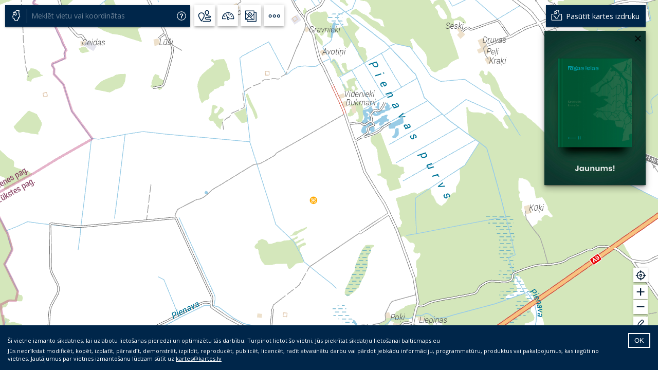

--- FILE ---
content_type: text/html; charset=UTF-8
request_url: https://www.balticmaps.eu/lv/c__2587474.18-7712030.41-14/bl__cl
body_size: 9988
content:
<html>

<head>
	<title>BalticMaps</title>
	<link href="https://fonts.googleapis.com/css?family=Open+Sans&display=swap" rel="stylesheet">
	<link rel="shortcut icon" type="image/png" href="/favicon.ico" />
	<script src="/bj.js" type="text/javascript"></script>
	<meta name="viewport" content="width=device-width, initial-scale=0.9, user-scalable=no">
	<meta name="description" content="Karšu pārlūks BalticMaps internetā un mobilajās ierīcēs. Adrešu un vietu meklēšana, maršrutu veidošana, ceļu karte, sastrēgumu informācija, interešu punktu interaktīvais slānos">
	<meta name="keywords" content="Latvijas karte, Rīgas karte, Lietuvas, Igaunijas, Baltijas un Eiropas kartes, adrešu un vietu meklēšana, ceļu karte, sastrēgumi, sastrēgumu informācija, sastrēgumu kartes, sastrēgumi Rīgā, interešu punkti, sastrēgumu karte, sastregumi, Jāņa sētas kartes, jāņa sēta, jana seta, adrešu un vietu meklēšana, ceļu remontdarbu kartes, Lietuvas karte, Igaunijas karte, Tallinas karte, Viļņas karte, maršrutēšana, GPS sekošanas sistēmas, karšu pārlūks">
	<meta name="format-detection" content="telephone=no"> <!-- so that Edge doesn't style text as phone numbers -->
	<!-- Global site tag (gtag.js) - Google Analytics -->
	<link href='/mapbox-gl.css' rel='stylesheet' />
	<script async src="https://www.googletagmanager.com/gtag/js?id=UA-143421113-1"></script>
    <script src="https://www.google.com/recaptcha/api.js?render=6Lc6_TsaAAAAAIFX0DA5LtgJLf7rblZ6FXzZx9JA"></script>
	<link rel="dns-prefetch" href="//kartes.lv">
</head>

<body>
	<style>
		@keyframes slideInFromLeft {
			0% {
				width: 0px;
			}

			100% {
				width: 130px;
			}
		}

		body {
			font-family: 'Open Sans', sans-serif;
			width: 100%;
			overflow: hidden;
			margin: 0;
		}

		.ol-scale-line {
			background-color: #fff;
			border-radius: 0px;
			box-shadow: 0px 1px 5px 0px rgba(0, 0, 0, 0.2), 0px 2px 2px 0px rgba(0, 0, 0, 0.14), 0px 3px 1px -2px rgba(0, 0, 0, 0.12);
			left: 62px
		}

		.ol-scale-line-inner {
			color: #00264A;
			border: 1px solid #00264A;
			border-top: none;
			font-weight: 600;
		}

		.ReactTable .rt-thead.-header {
			box-shadow: none;
			border-bottom: 1px solid #676767;
		}

		.ReactTable .rt-tbody .rt-tr-group {
			border-bottom: none;
		}

		.ReactTable .rt-tbody .rt-td {
			border-right: none;
		}

		.ReactTable .rt-thead .rt-th,
		.ReactTable .rt-thead .rt-td {
			border-right: none;
		}

		.ReactTable .rt-table {
			padding: 14px;
			font-size: 0.8rem;
		}

		.ReactTable .rt-thead .rt-resizable-header-content {
			text-align: left;
		}

		.ReactTable .-pagination .-btn {
			border-radius: 0;
		}

		.ReactTable .pagination-bottom {
			font-size: 0.8rem;
		}

		.tooltip {
			position: relative;
			background: rgba(0, 0, 0, 0.5);
			border-radius: 4px;
			color: white;
			padding: 6px 10px;
			opacity: 1;
			white-space: nowrap;
		}

		.tooltip-measure {
			opacity: 0.7;
			padding: 4px 8px;
		}

		.tooltip-measure-total {
			font-weight: bold;
			background: rgba(70, 70, 70, 1);
		}

		.tooltip-static {
			background-color: #ffcc33;
			color: black;
			border: 1px solid white;
		}

		.tooltip-measure:before,
		.tooltip-static:before {
			border-top: 6px solid rgba(0, 0, 0, 0.5);
			border-right: 6px solid transparent;
			border-left: 6px solid transparent;
			content: "";
			position: absolute;
			bottom: -6px;
			margin-left: -7px;
			left: 50%;
		}

		.tooltip-static:before {
			border-top-color: #ffcc33;
		}

        .grecaptcha-badge {
            visibility: hidden;
        }

		#wrong-browser {
			width: 100%;
			text-align: center;
			margin-top: 200px;
		}
		.ol-overlay-container, 
		.tooltip {
			pointer-events: none;
		}
	</style>
	<script>
        window.kijsKey = 'BMUvSUbTA';
        window.recaptchaKey = '6Lc6_TsaAAAAAIFX0DA5LtgJLf7rblZ6FXzZx9JA';
        window.activeLang = 'lv';
        window.translations = {
			"BM_MOBILE_NOTIFICATION":"BalticMaps.eu ir ērtāk lietot mobilajai ierīcei piemērotā lietotnē!","BM_LIVONIAN_NOTIFICATION":"Vai pārslēgt BalticMaps saskarni uz lībiešu valodu?","BM_EASTER_NOTIFICATION":"Vai vēlaties atrast ceļu uz Lieldienām?","YES":"Jā","NO":"Nē","SWITCH":"Pārslēgt","NOT_NOW":"Ne tagad","DONT_SHOW":"Nerādīt","SEARCH_NOT_SUCCESSFULL":"Notika kļūda!","ERROR_IN_LOADING":"Notika kļūda!","RADARS_AND_TRAFFIC":"Radari un sastrēgumi","DRAW_TOGGLE":"Zīmēšana un attālumu mērīšana","ABOUT_APP":"Par BalticMaps","IMPORT_FILES":"Importēt ģeometriju","SOCIAL_MEDIA":"Sociālie tīkli","ROUTING_TOGGLE":"Maršruta izveide","MORE_ACTIONS":"Citas darbības","DECIMAL_SEPARATOR":",","ZOOM_IN":"Pietuvināt","ZOOM_OUT":"Attālināt","GPS_BUTTON":"Mana atrašanās vieta","DRAW_POINT":"Zīmēt punktu","DRAW_LINE":"Zīmēt līniju un mērīt attālumu","DRAW_SHAPE":"Zīmēt figūru un mērīt laukumu","CLEAR_DRAWINGS":"Dzēst visas figūras","RIX_VIEW":"Rīgas skats","LVA_VIEW":"Latvijas skats","ATTRIBUTION_BUTTON":"Datu avoti","MAP_TOGGLE_BUTTON":"Kartes slāņu izvēle","MAP_LAYERS":"Karšu slāņi","FILTER_TRAFFICJAMS":"Meklēt","TRAFFIC_NO_DATA":"","MORE_ENTRIES_AVAILABLE_SIN":"vēl pieejams <> rezultāts","MORE_ENTRIES_AVAILABLE_ENDS_WITH_1":"vēl pieejams <> rezultāts","MORE_ENTRIES_AVAILABLE_ENDS_WITH_234":"vēl pieejami <> rezultāti","MORE_ENTRIES_AVAILABLE_PLU":"vēl pieejami <> rezultāti","MANAKARTE":"manakarte.kartes.lv","GO_TO_OLD_BM":"Vecā versija","RADARS":"Fotoradari","LANG":"Valodas izvēle","TRAFFIC_JAM_BTT":"Sastrēgumi","TRAFFIC":"Sastrēgumi","TRAFFIC_TABLE_PREVIOUS":"Iepriekšējie","TRAFFIC_TABLE_NEXT":"Nākamie","TRAFFIC_TABLE_NAME":"Posms","TRAFFIC_TABLE_CURRENT":"Šobrīd","TRAFFIC_TABLE_USUALLY":"Parasti","TRAFFIC_TABLE_TIME":"Laiks","TRAFFIC_DRIVE_TIME":"Caurbraukšanas laiks","TRAFFIC_NORMAL_DRIVE_TIME":"Normālais caurbraukšanas laiks","TRAFFIC_DATE":"Datums","TRAFFIC_LEVEL":"Ticamība","ROUTING_FROM":"Norādes no","ROUTING_TO":"Norādes uz","ROUTING_NEXT":"Pievienot galamērķi","CADASTRAL_CODE":"Kadastra apzīmējums","CADASTRAL_OWNERSHIP":"Piederība","CADASTRAL_AREA":"Platība","NEAREST_ADDRESS":"Tuvākā adrese","SEARCH_POP_PLACE":"Apdzīvota vieta","SEARCH_ADDRESS":"Adrese","SEARCH_ADMIN_UNIT":"Administratīva vienība","SEARCH_TERIT_UNIT":"Teritoriāla vienība","SEARCH_STREET":"Iela, ceļš","SEARCH_RIVER":"Upe","SEARCH_LAKE":"Ezers","SEARCH_MOUNTAIN":"Kalns","SEARCH_HOTEL":"Naktsmītne","SEARCH_PUBLIC_TRANSPORT":"Transports","SEARCH_DUS":"Degvielas un uzlādes stacija","SEARCH_EDUCATION":"Izglītības iestāde","SEARCH_AIRPORTS":"Lidosta","SEARCH_RELIGION":"Dievnams","SEARCH_MUSEUM":"Muzejs","SEARCH_CULTURE":"Kultūras objekts","SEARCH_SHOPPING":"Iepirkšanās","SEARCH_SKIING":"Slēpošanas trase","SEARCH_NATURE":"Dabas objekts","SEARCH_PROTECTED_AREA":"Aizsargājamā dabas teritorija","SEARCH_HEALTH":"Veselības iestāde","SEARCH_POST":"Pasta nodaļa","SEARCH_PUBLIC":"Sabiedriska iestāde","SEARCH_FINANCE":"Finanšu iestāde","SEARCH_CATERING":"Ēdināšanas iestāde","SEARCH_SPORTS":"Sporta iestāde","SEARCH_TOURISM":"Tūrisms","SEARCH_SWAMP":"Purvs","SEARCH_PARK_FOREST":"Parks un mežs","SEARCH_ISLAND":"Sala","SEARCH_CADASTRAL":"Kadastra vienība","SEARCH_CADASTRAL_BUILDING":"Būves kadastrā","SEARCH_HISTORICAL_ADDRESS":"Vēsturiska adrese","SEARCH_ORGANIZATION":"Uzņēmums","IMPORT_FILES_CHOOSE_FILE":"Izvēlēties failu","IMPORT_FILES_DRAG_HERE":"Vai ievilkt šeit.","IMPORT_FILES_SUPPORTED_FORMATS":"Atbalstītie failu formāti: geojson, kml, gpx (kopapjomā līdz 10 MB). Tiem jābūt WGS-84 koordinātu sistēmā.","IMPORT_FILES_DELETE_ALL":"Dzēst visus","IMPORT_FILES_HIDE":"Paslēpt","IMPORT_FILES_SHOW":"Parādīt","IMPORT_FILES_DELETE":"Dzēst","IMPORT_FILES_MAKE_EDITABLE":"Padarīt labojamu un saglabāt saitē","IMPORT_FILES_MAKE_EDITABLE_CONFIRM":"Vai tiešām uzzīmēt atkārtoti?","IMPORT_FILES_SIZE_ERROR":"Pārsniegts maksimālais failu apjoms (10 MB)!","MIN_SIN":"min","MIN_PLUR":"min","HOUR_SIN":"h","HOUR_PLUR":"h","ROUTE":"Maršruts:","ROUTE_NR":"maršruts:","SHOW_MORE_RESULTS":"Visi rezultāti","SPEED_CAMERAS_TITLE":"Fotoradari","CAMERAS_LEGEND":"Apzīmējumi:","STATIC_CAMERAS":"Stacionārie","MOVE_CAMERAS":"Pārvietojamie","SEARCH_ADDRESS_OR_COORDS":"Meklēt vietu vai koordinātas","ROUTING_POINT":"<>. punkts","MAP_MISTAKES":"Ziņot par labojumiem","NAME":"Vārds","EMAIL":"E-pasts","MAP_MISTAKE_DESCRIPTION_FEEDBACK":"Vēlos saņemt atbildi par iesūtīto labojumu!","MAP_MISTAKE_DESCRIPTION":"Apraksts","MAP_MISTAKES_SUBMIT_SUCCESS":"Paldies! Jūsu ziņojums tika nosūtīts!","MAP_MISTAKES_SUBMIT_FAILED":"Notika kļūda! Ziņojums netika nosūtīts!","NEW_MESSAGE":"Jauns ziņojums","NEW_MESSAGE_SHARE":"Dalīties vēlreiz","SUBMIT":"Iesniegt","MAP_LINK":"Kartes adrese","SHARE_MAP":"Dalīties ar karti","SHARE_TO_EMAIL":"Nosūtīt uz e-pastu","SHARE_COPY_LINK":"Nokopēt saiti","SHARE_MAP_NAME":"Sūtītāja vārds","SHARE_MAP_EMAIL":"Saņēmēja e-pasts","SHARE_MAP_TITLE":"Tēma","SHARE_MAP_DESCRIPTION":"Komentārs","MAP_SHARE_SUBMIT_SUCCESS":"Saite uz karti tika nosūtīta!","MAP_SHARE_SUBMIT_FAILED":"Notika kļūda! Karte netika nosūtīta!","SHARE_SEND_MAP":"Sūtīt","SHARE_COPY_MAX_TEXT":"Nokopējiet kartes adresi, lai dalītos ar karti","LINK_COPIED":"Saite nokopēta!","ROUTING_NEW_ROUTE":"DZĒST MARŠRUTU","ROUTING_ADDRESS_START":"Pievienot sākumpunktu","ROUTING_ADDRESS_INPUT":"Pievienot galamērķi","ROUTING":"Maršruta izveide","ROUTING_FOOT_TOOLTIP":"Gājēju maršrutu izveide ir izstrādes stadijā.","ROUTING_DRAG":"Vilkt, lai pārkārtotu","ROUTING_SWAP":"Samainīt","EXPORT_ROUTE_GEOMETRY":"Eksportēt maršruta ģeometriju","EXPORT_DRAW_GEOMETRY":"Eksportēt zīmējuma ģeometriju","EXPORT_GPX_NOTICE":"*Ja ģeometrijā ir poligoni, tad tie tiks pārveidoti par līnijām.","FORM_MANDATORY_FIELD":"Lūdzu aizpildiet šo lauku!","CAMERAS_TITLE":"Fotoradaru apzīmējumi","SEARCH_NO_RESULTS":"Nekas netika atrasts","DRAW_GEOMETRY_LIMIT_REACHED":"Sasniegts maksimālais ģeometriju skaits","DRAW_GEOMETRY_SAVE_TO_DB_TITLE":"Zīmējuma saglabāšana","DRAW_GEOMETRY_SAVE_TO_DB":"Zīmējums ir pārāk sarežģīts, lai saglabātos saitē.","DRAW_GEOMETRY_SAVE_TO_DB_EXTRA_INFO":"Nospied “Saglabāt”, lai saglabātu zīmējumu saitē korekti. Saite tiks glabāta vienu gadu.","DRAW_GEOMETRY_EDIT_DB":"Jūs veicāt izmaiņas saglabātajā zīmējumā.","DRAW_GEOMETRY_EDIT_DB_EXTRA_INFO":"Lai saglabātu tās, spiediet “Saglabāt”. Lai atgrieztos pie sākotnēji saglabātā, spiediet “Atcelt izmaiņas”.","DRAW_GEOMETRY_SAVE_TO_DB_SAVE_BUTTON":"Saglabāt","DRAW_GEOMETRY_SAVE_TO_DB_CANCEL_BUTTON":"Atcelt izmaiņas","DRAW_GEOMETRY_SAVE_TO_DB_TRY_AGAIN":"Notika kļūda. Mēģiniet atkal vēlāk.","MAP_TOGGLE_WMSBWLAYER":"Melnbaltā karte","MAP_TOGGLE_PHOTOLAYER":"Ortofoto karte","MAP_TOGGLE_LABELLAYER":"ar nosaukumiem","MAP_TOGGLE_TOPOLAYER":"Topogrāfiskā karte","MAP_TOGGLE_WMSLAYER":"Tradicionālā karte","MAP_TOGGLE_LIDARLAYER":"ar reljefu","MAP_TOGGLE_VECTORLAYER":"Vektoru karte","MAP_TOGGLE_CADASTRALLAYER":"Kadastra informācija","MAP_TOGGLE_POILAYER":"Interešu punkti","MAP_TOGGLE_TOPO75LAYER":"Topogrāfiskā (1921-1940)","MAP_TOGGLE_TOPOSOVLAYER":"Topogrāfiskā (padomju)","MAP_TOGGLE_LIVONIANLAYER":"Lībiešu vietvārdu karte","MAP_TOGGLE_HISTLANDSLAYER":"Vēsturiskās zemes","MAP_TOGGLE_POI_RECREATION":"atpūta","MAP_TOGGLE_POI_TRANSPORTATION":"transports","MAP_TOGGLE_POI_CULTURE":"kultūra","MAP_TOGGLE_POI_SERVICES":"pakalpojumi","MAP_TOGGLE_POI_INSTITUTIONS":"iestādes","MAP_TOGGLE_POI_DEPOSIT":"taromāti","MAP_TOGGLE_ADMINLAYER":"Administratīvais iedalījums","MAP_TOGGLE_ADMIN_ADMINLAYER":"Administratīvais iedalījums","MAP_TOGGLE_ADMIN_TERRITLAYER":"Teritoriālais iedalījums","MAP_TOGGLE_ADMIN_VILLAGELAYER":"Ciemi un apkaimes","MAP_TOGGLE_ELEVATIONLAYER":"Augstumlīknes","INVALID_EMAIL":"Ievadīts nepareizs e-pasts","ROUTING_MAX_POINTS":"Sasniegts maksimāli pieļautais punktu skaits","GPS_ERROR":"Atrašanās vietas noteikšanas kļūda","GPS_ERROR_USER_DENIED":"Jūs esat aizliedzis piekļūt atrašanās vietas informācijai.","TRAFFIC_TRUST_LEVEL_0":"Nav datu","TRAFFIC_TRUST_LEVEL_1":"Zema","TRAFFIC_TRUST_LEVEL_2":"Vidēja","TRAFFIC_TRUST_LEVEL_3":"Virs vidējā","TRAFFIC_TRUST_LEVEL_4":"Laba","TRAFFIC_TRUST_LEVEL_5":"Ļoti laba","TRAFFIC_TRUST_LEVEL_6":"Teicama","TRAFFIC_TRUST_LEVEL_7":"Teicama","BANNER_BUY_LINK":"Pērc www.kartes.lv","BANNER_BUY_LINK_DEFAULT":"Atklāj Latvijas pārākās vietas!","SEARCH_HELP":"Palīdzība","PAGE_OF":"lapa no","ABOUT_APP_TITLE":"Par BalticMaps","COOKIE_POLICY_TITLE":"Sīkdatņu politika","PRIVACY_POLICY_TITLE":"Privātuma atruna","DELETE_FEATURE":"Dzēst ģeometriju","ABOUT_APP_TEXT":"Karšu pārlūks BalticMaps ir Baltijā lielākā kartogrāfijas un ģeotelpisko datu pakalpojumu sniedzēja „Jāņa sēta” vietne, kas satur ar kartes izmantošanu saistītus bezmaksas pakalpojumus. Karšu pārlūka lietotāji var veikt adrešu vai vietu meklēšanu, plānot maršrutu, iegūt informāciju par satiksmi un sastrēgumiem. Karšu pārlūks nodrošina iespēju kartē mērīt attālumus, atzīmēt punktus vai nosūtīt uz e-pastu izvēlētu kartes saiti.<br />Vietnes pakalpojumi paredzēti personiskai un nekomerciālai izmantošanai, ja vien nav norādīts citādi. <b>Aizliegts modificēt, kopēt, izplatīt, pārraidīt, demonstrēt, izpildīt, reproducēt, publicēt, licencēt, radīt atvasinātu darbu vai pārdot jebkādu informāciju, programmatūru, produktus vai pakalpojumus, kas iegūti no šīs vietnes.</b> Tikai personiskos un nekomerciālos nolūkos var izmantot vietnes funkcionalitāti, kas veic kartes nosūtīšanu uz e-pastu. Ja lietotājam rodas šaubas par pakalpojumu izmantošanas atbilstību šiem Noteikumiem, lietotājam jāsazinās ar uzņēmumu “Jāņa sēta”. Ja vēlaties izmantot tos vietnes pakalpojumus, kurus šie noteikumi ierobežo, aicinām rakstīt mums uz e-pastu: <a href='mailto:kartes@kartes.lv'>kartes@kartes.lv</a>.<br />Visas intelektuālā īpašuma tiesības attiecībā uz vietni pieder tikai un vienīgi uzņēmumam “Jāņa sēta”. Šo tiesību pārkāpuma gadījumā vainīgā persona tiek saukta pie normatīvajos aktos noteiktās atbildības, kā arī ir pilnībā atbildīga par visiem zaudējumiem, kas ir vai varētu tikt nodarīti Vietnei un trešajām personām.<br />© Jāņa sēta<br />Produkta sagatavošanā izmantoti Valsts zemes dienesta dati (1999—2026), ortofotokarte krāsainajā spektrā (© Latvijas Ģeotelpiskās informācijas aģentūra, 2020—2024), VAS Latvijas Valsts meži dati (2018—2026), OpenStreetMap dati (© OpenStreetMap veidotāji, <a href='https://www.openstreetmap.org/copyright'>https://www.openstreetmap.org/copyright</a>), ForestRadar pamatkartes serviss, iekļaujot visu Latviju un Igauniju (2026; <a href='https://www.forestradar.com'>https://www.forestradar.com</a>), Igaunijas Zemes dienesta dati (© Maa-amet), Dabas datu pārvaldības sistēmas “Ozols” dati (Dabas aizsardzības pārvalde, 2026), Latvijas Universitātes Ģeogrāfijas un Zemes zinātņu fakultātes (LU ĢZZF) sagatavotais padomju laika Ģenštāba topogrāfisko karšu (mērogā 1:10 000 un 1:25 000) WMS.","COOKIE_POLICY_TEXT":"<b>Šī tīmekļa vietne izmanto sīkdatnes</b><br />Mēs izmantojam sīkdatnes, lai personalizētu saturu un reklāmas, nodrošinātu sociālo saziņas līdzekļu funkcijas un analizētu mūsu datplūsmu. Informāciju par to, kā jūs izmantojat mūsu vietni, mēs arī varam kopīgot ar saviem sociālās saziņas līdzekļu, reklamēšanas un analīzes partneriem, kuri to var apvienot ar citu informāciju, ko viņiem sniedzat vai ko viņi apkopo, kad lietojat viņu pakalpojumus. Turpinot lietot mūsu tīmekļa vietni, Jūs apstiprināt mūsu sīkdatnes.","PRIVACY_POLICY_TEXT":"<b>Pārziņa identitāte un kontaktinformācija</b>: SIA “Jāņa sēta” (turpmāk tekstā – Jāņa sēta), reģ.Nr. 40003426448; Krasta ielā 105a, Rīgā, LV-1019, tālrunis: 67317540, elektroniskā pasta adrese: <a href='mailto:kartes@kartes.lv' target='_blank'>kartes@kartes.lv</a>.<br /><b>Apstrādes pamats</b>: Jāņa sēta nevāc nekādus Jūsu personas datus šajā lapā, neskaitot to informāciju, kuru Jūs brīvprātīgi nododat (piemēram, nosūtot mums e-pastu par kartes labojumiem). Jebkura informācija, kuru Jūs sniegsiet šādā veidā, nav pieejama trešajām personām, un Jāņa sēta to izmanto tikai tiem mērķiem, kādiem Jūs šo informāciju sniedzāt.<br /><b>Apstrādes nolūki, kam paredzēti personas dati</b>: Vārds, e-pasts – lai sazinātos ar labojumu iesniedzēju gadījumos, kad Jāņa sētai nepieciešams precizēt Jūsu iesūtīto informāciju.<br /><b>Personas datu apstrāde, aizsardzība un glabāšanas termiņi, personas datu saņēmēji vai saņēmēju kategorijas, tiesības iesniegt sūdzību uzraudzības iestādei un citi datu aizsardzības jautājumi ir norādīti</b>: <a href='https://www.kartes.lv/lv/privatuma-politika/' target='_blank'>Jāņa sētas Privātuma politikā</a>.","COORDINATES_HELP":"<p>Meklētājs meklē šādos informācijas slāņos:</p><ul class='search_help_items'><li>Adreses</li><li>Apdzīvotas vietas</li><li>Administratīvās un teritoriālās vienības</li><li>Upes</li><li>Ezeri</li><li>Kalni, pilskalni</li><li>Ielas, ceļi</li><li>Naktsmītnes</li><li>Koordinātas šādā formātā:<br />Ģeogrāfiskās koordinātas<br /><span class='helpbox_coordinates_item'>57° 23′ 57″ N, 25° 29′ 39″ E</span><br /><span class='helpbox_coordinates_item'>57°23′57″N, 25°29′39″E</span><br /><span class='helpbox_coordinates_item'>57° 23′ 57″ Z, 25° 29′ 39″ A</span><br /><span class='helpbox_coordinates_item'>57,399167;25,494167</span><br /><span class='helpbox_coordinates_item'>57,399167 25,494167</span><br /><span class='helpbox_coordinates_item'>56.95752 24.14990</span><br />Baltijas koordinātu sistēma<br /><span class='helpbox_coordinates_item'>395225 6305210</span><br />LKS-92<br /><span class='helpbox_coordinates_item'>395225 305210</span></li></ul>","COOKIES_TEXT":"Šī vietne izmanto sīkdatnes, lai uzlabotu lietošanas pieredzi un optimizētu tās darbību. Turpinot lietot šo vietni, Jūs piekrītat sīkdatņu lietošanai balticmaps.eu","RIGHTS_COOKIES":"Jūs nedrīkstat modificēt, kopēt, izplatīt, pārraidīt, demonstrēt, izpildīt, reproducēt, publicēt, licencēt, radīt atvasinātu darbu vai pārdot jebkādu informāciju, programmatūru, produktus vai pakalpojumus, kas iegūti no vietnes. Jautājumus par vietnes izmantošanu lūdzam sūtīt uz <a href='mailto:kartes@kartes.lv' class='cookiesLink'>kartes@kartes.lv</a>","SEARCH_DOC_TITLE":"Meklēšanas rezultāti:","SPEEDCAMERAS_DOC_TITLE":"Fotoradaru karte","SPEEDCAMERAS_DOC_DESC":"Fotoradaru atrašanās vietas BalticMaps kartē. Stacionārie un pārvietojamie fotoradari. Baltijas valstu karšu apskatīšana tiešsaistē","SPEEDCAMERAS_DOC_KEYWORDS":"Fotoradari, stacionārie fotoradari, pārvietojamie fotoradari, fotoradars, foto radari, fotoradari kartē","ROUTING_DOC_TITLE":"Maršruta izveide","ROUTING_DOC_KEYWORDS":"Maršrutu veidošana, maršrutēšana, GPS sekošanas sistēmas, karšu pārlūks, adrešu un vietu meklēšana, adrese, maršruts, laiks, attālums, Latvijas karte, Rīgas karte, Lietuvas, Igaunijas, Baltijas un Eiropas kartes","ROUTING_DOC_DESC":"Ātra un ērta maršrutu veidošana karšu pārlūkā BalticMaps. Maršrutēšana starp vairākiem punktiem uz kartes, plānotā maršruta saglabāšana, kā arī maršruta ceļā pavadāmā laika un attāluma aprēķināšana","TRAFFIC_DOC_TITLE":"Sastrēgumu karte","TRAFFIC_DOC_KEYWORDS":"satiksme Rīgas ielās, satiksme, sastrēgumi, sastrēgumu informācija, sastrēgumu kartes, sastrēgumi Rīgā, sastrēgumu karte, sastregumi","TRAFFIC_DOC_DESC":"Sastrēgumu un satiksmes informācijas attēlošana Rīgā. Baltijas valstu karšu apskatīšana tiešsaistē BalticMaps karšu pārlūkā","BALTICMAPS_TITLE":"BalticMaps","BALTICMAPS_KEYWORDS":"Latvijas karte, Rīgas karte, Lietuvas, Igaunijas, Baltijas un Eiropas kartes, adrešu un vietu meklēšana, ceļu karte, sastrēgumi, sastrēgumu informācija, sastrēgumu kartes, sastrēgumi Rīgā, interešu punkti, sastrēgumu karte, sastregumi, Jāņa sētas kartes, jāņa sēta, jana seta, adrešu un vietu meklēšana, ceļu remontdarbu kartes, Lietuvas karte, Igaunijas karte, Tallinas karte, Viļņas karte, maršrutēšana, GPS sekošanas sistēmas, karšu pārlūks","BALTICMAPS_DESC":"Karšu pārlūks BalticMaps internetā un mobilajās ierīcēs. Adrešu un vietu meklēšana, maršrutu veidošana, ceļu karte, sastrēgumu informācija, interešu punktu interaktīvais slānos","BALTICMAPS_DOC_DESC":"Baltijas karte","TRAFFIC_JAM_TOOLTIP":"Izplatot sastrēgumu informāciju plašsaziņas līdzekļos, atsaukšanās uz vietni Balticmaps.eu ir obligāta. Citiem mērķiem šīs informācijas izmantošana ir jāsaskaņo.","TRAFFIC_TABLE_DIFF":"Kavējums","TRAFFIC_TABLE_DIFF_TIME":"Kavējuma laiks","DRAW_GEOMETRY_MAX_TEXT":"Maksimālais virsotņu skaits:","DRAW_CURRENT_POINTS":"Pašreizējais virsotņu skaits:","ROUTING_LESS_THAN_MINUTE":"Mazāk kā minūte","MY_BM_BTT":"Pasūtīt kartes izdruku","MY_BM_BTT_TOOLTIP":"MyBalticMaps karte","poi_layer_aii":"Augstākās izglītības iestāde","poi_layer_apartamenti":"Apartamenti","poi_layer_aptieka":"Aptieka","poi_layer_apmetnes vieta":"Apmetnes vieta","poi_layer_atm":"Bankomāts","poi_layer_atpūtas bāze":"Atpūtas bāze","poi_layer_autoosta":"Autoosta","poi_layer_bar":"Bārs","poi_layer_bd":"Pirmsskolas izglītības iestāde","poi_layer_bibliotēka":"Bibliotēka","poi_layer_brigāde":"VUGD brigāde","poi_layer_brīvdienu māja":"Brīvdienu māja","poi_layer_cafe":"Kafejnīca","poi_layer_daļa":"VUGD daļa","poi_layer_estuve":"Ēstuve","poi_layer_estuves":"Ēstuves","poi_layer_fast_food":"Ātrā ēdināšana","poi_layer_filiāle":"Bankas filiāle","poi_layer_goda ģenerālkonsuls":"Goda ģenerālkonsuls","poi_layer_goda konsuls":"Goda konsuls","poi_layer_ģenerālkonsulāts":"Ģenerālkonsulāts","poi_layer_hostelis":"Hostelis","poi_layer_intizglsk":"Interešu izglītības iestāde","poi_layer_kempings":"Kempings","poi_layer_kino":"Kinoteātris","poi_layer_klubs":"Klubs, kultūras nams","poi_layer_koncertzāle":"Koncertzāle","poi_layer_konsulāts":"Konsulāts","poi_layer_kūrortviesnīca":"Kūrortviesnīca","poi_layer_lauku māja":"Lauku māja","poi_layer_motelis":"Motelis","poi_layer_Mototrase":"Mototrase","poi_layer_msk":"Mūzikas un mākslas skola","poi_layer_naktsmītnes":"Cita veida naktsmītnes","poi_layer_objekts":"Cita iestāde vai objekts","poi_layer_objektu nosaukumi":"Cita iestāde vai objekts","poi_layer_pasts":"Pasts","poi_layer_pasvaldiba":"Pašvaldības administrācija","poi_layer_pii":"Profesionālās izglītības iestāde","poi_layer_poliklinika":"Poliklīnika","poi_layer_postenis":"VUGD postenis","poi_layer_psk":"Pamatskola","poi_layer_rehabilitācijas centrs":"Rehabilitācijas centrs","poi_layer_restaurant":"Restorāns","poi_layer_slimnica":"Slimnīca","poi_layer_specsk":"Speciālā skola","poi_layer_sporta centrs":"Sporta centrs","poi_layer_spsk":"Sporta skola","poi_layer_ssk":"Sākumskola","poi_layer_stavvieta":"Stāvvieta","poi_layer_stavvietas":"Stāvvieta","poi_layer_taromāts":"Taromāts","poi_layer_teātris":"Teātris","poi_layer_tirdzniecibas centrs":"Tirdzniecības vieta","poi_layer_tirgi":"Tirgus","poi_layer_uznemums":"Uzņēmums","poi_layer_uznemumu nosaukumi":"Uzņēmums","poi_layer_vēstniecība":"Vēstniecība","poi_layer_viesnīca":"Viesnīca","poi_layer_viesu māja":"Viesu māja","poi_layer_viesu nams":"Viesu nams","poi_layer_vmsk":"Vakara maiņu skola","poi_layer_vsk":"Vidusskola","poi_layer_a":"Arhitektūras muzejs","poi_layer_akmens":"Ievērojams akmens","poi_layer_ala":"Ala","poi_layer_atsegums":"Atsegums, klints","poi_layer_avots":"Avots","poi_layer_b":"Baptistu draudze","poi_layer_bij. PSRS armijas objekts":"Bij. PSRS armijas objekts","poi_layer_būve":"Ievērojama būve","poi_layer_c":"Cits dievnams","poi_layer_d":"Dabas muzejs","poi_layer_d.m":"Dabas, mākslas muzejs","poi_layer_dabas objekts":"Dabas apskates objekts","poi_layer_darbnīca":"Darbnīca","poi_layer_dižkoks lapukoks":"Dižkoks (lapukoks)","poi_layer_dižkoks skujkoks":"Dižkoks (skujkoks)","poi_layer_drupas":"Ievērojamas drupas","poi_layer_dzīvnieki":"Dzīvnieku kolekcija, briežu dārzs, zoo","poi_layer_estrāde":"Estrāde","poi_layer_f":"Foto, kino muzejs","poi_layer_izmanto navigācijā":"Izmanto navigācijā","poi_layer_j":"Sinagoga","poi_layer_k":"Katoļu baznīca","poi_layer_k.v":"Kara un vēstures muzejs","poi_layer_k, v":"Kara un vēstures muzejs","poi_layer_kaplicas":"Kapliča","poi_layer_karjers":"Karjers","poi_layer_kolekcija":"Kolekcija","poi_layer_krucifikss":"Krucifikss","poi_layer_kultūrvēsturisks objekts":"Cits kultūrvēsturisks apskates objekts","poi_layer_l":"Luterāņu baznīca","poi_layer_l.m":"Literatūras, mākslas muzejs","poi_layer_m":"Mākslas muzejs","poi_layer_m.a":"Mākslas, arhitektūras muzejs","poi_layer_med":"Medicīnas muzejs","poi_layer_med.v":"Medicīnas, vēstures muzejs","poi_layer_neizmanto navigācijā":"","poi_layer_objektvietas":"","poi_layer_p":"Pareizticīgo baznīca","poi_layer_parks":"Parks, stādījumi","poi_layer_peldvieta":"Peldvieta","poi_layer_piemineklis":"Piemineklis","poi_layer_s":"Sporta muzejs","poi_layer_saimniecība":"Apskates saimniecība","poi_layer_sda":"7. dienas adventistu baznīca","poi_layer_skatu vieta":"Skatu vieta","poi_layer_sleposana":"Slēpošanas trase","poi_layer_sports atpūta":"Sporta vai atpūtas vieta","poi_layer_t":"Tehnikas muzejs","poi_layer_taka":"Dabas taka","poi_layer_te":"Teātra muzejs","poi_layer_tic":"Tūrisma informācijas centrs","poi_layer_tornis":"Tornis","poi_layer_skatu_tornis":"Skatu tornis","poi_layer_ūdenskritums":"Ūdenskritums","poi_layer_v":"Vecticībnieku baznīca","poi_layer_v.l":"Vēstures, literatūras muzejs","poi_layer_v.m":"Vēstures, mākslas muzejs","poi_layer_vējdzirnavas":"Vējdzirnavas vai vējdzirnavu drupas","poi_layer_vs":"Vasarsvētku draudzes dievnams","poi_layer_wc":"Tualete","poi_layer_z":"Zvejniecības muzejs","poi_layer_dus":"Degvielas un uzlādes stacija","poi_layer_gus":"Gāzes uzpildes stacija","poi_layer_ele":"Elektroauto uzlādes stacija","poi_layer_l_type_baznicas":"Luterāņu baznīca","poi_layer_v_type_baznicas":"Vecticībnieku baznīca","poi_layer_l_type_muzeji":"Literatūras muzejs","poi_layer_v_type_muzeji":"Vēstures muzejs","poi_layer_bus_stop_autob":"Autobusu pietura","poi_layer_bus_stop_tram_trol_autob":"Tramvaja, trolejbusu, autobusu pietura","poi_layer_bus_stop_tram":"Tramvaja pietura","poi_layer_bus_stop_tram_autob":"Tramvaja un autobusu pietura","poi_layer_bus_stop_trol":"Trolejbusu pietura","poi_layer_bus_stop_trol_autob":"Trolejbusu un autobusu pietura","POI_INFO_METERS_ABOVE_SEA_LEVEL":"m v.j.l.","INTERCITY_BUS_STOP":"Starppilsētu autobusu pietura","TRAIN_STATION":"Stacija","TRAIN_STOP":"Pieturas punkts","REG_BUS":"Reģionālais autobuss","BUS":"Autobuss","TROLLEYBUS":"Trolejbuss","TRAM":"Tramvajs","POI_INFO_HEIGHT":"Augstums: ","POI_INFO_HILL":"Paugurs",
			/* "TRAFFIC_JAM_BTT": "Sastrēgumi",
			 "ROUTING_FROM": "Norādes no šejienes",
			 "ROUTING_TO": "Norādes uz šejieni",
			 "SHOW_MORE_RESULTS": "Rādīt pārējos rezultātus",*/
		};

		window.displayText = function(TXTKEY) {

			if (typeof window.translations[TXTKEY] === 'undefined') {

				return TXTKEY;
			}

			return window.translations[TXTKEY];
		}
	</script>
	<div id="app"></div>
	<script>
		// Get IE or Edge browser version
		var version = detectIE();

		if ((version && version < 10) || typeof Object.assign == 'undefined') {
			document.getElementById('app').innerHTML = '<div id="wrong-browser"><h2>Neatbilstošs vai novecojis WEB pārlūks.</h2><p>Atbalstītie interneta pārlūki: Google Chrome, Firefox, Edge.</p></div>';
		}
	</script>
<script type="text/javascript" src="/dist/vendor.014233f83ee4cd3f50db.js"></script><script type="text/javascript" src="/dist/bm.003a0e8ca266a5c4a265.js"></script></body>

</html>


--- FILE ---
content_type: text/html; charset=utf-8
request_url: https://www.google.com/recaptcha/api2/anchor?ar=1&k=6Lc6_TsaAAAAAIFX0DA5LtgJLf7rblZ6FXzZx9JA&co=aHR0cHM6Ly93d3cuYmFsdGljbWFwcy5ldTo0NDM.&hl=en&v=N67nZn4AqZkNcbeMu4prBgzg&size=invisible&anchor-ms=20000&execute-ms=30000&cb=atc8bnq89igf
body_size: 48719
content:
<!DOCTYPE HTML><html dir="ltr" lang="en"><head><meta http-equiv="Content-Type" content="text/html; charset=UTF-8">
<meta http-equiv="X-UA-Compatible" content="IE=edge">
<title>reCAPTCHA</title>
<style type="text/css">
/* cyrillic-ext */
@font-face {
  font-family: 'Roboto';
  font-style: normal;
  font-weight: 400;
  font-stretch: 100%;
  src: url(//fonts.gstatic.com/s/roboto/v48/KFO7CnqEu92Fr1ME7kSn66aGLdTylUAMa3GUBHMdazTgWw.woff2) format('woff2');
  unicode-range: U+0460-052F, U+1C80-1C8A, U+20B4, U+2DE0-2DFF, U+A640-A69F, U+FE2E-FE2F;
}
/* cyrillic */
@font-face {
  font-family: 'Roboto';
  font-style: normal;
  font-weight: 400;
  font-stretch: 100%;
  src: url(//fonts.gstatic.com/s/roboto/v48/KFO7CnqEu92Fr1ME7kSn66aGLdTylUAMa3iUBHMdazTgWw.woff2) format('woff2');
  unicode-range: U+0301, U+0400-045F, U+0490-0491, U+04B0-04B1, U+2116;
}
/* greek-ext */
@font-face {
  font-family: 'Roboto';
  font-style: normal;
  font-weight: 400;
  font-stretch: 100%;
  src: url(//fonts.gstatic.com/s/roboto/v48/KFO7CnqEu92Fr1ME7kSn66aGLdTylUAMa3CUBHMdazTgWw.woff2) format('woff2');
  unicode-range: U+1F00-1FFF;
}
/* greek */
@font-face {
  font-family: 'Roboto';
  font-style: normal;
  font-weight: 400;
  font-stretch: 100%;
  src: url(//fonts.gstatic.com/s/roboto/v48/KFO7CnqEu92Fr1ME7kSn66aGLdTylUAMa3-UBHMdazTgWw.woff2) format('woff2');
  unicode-range: U+0370-0377, U+037A-037F, U+0384-038A, U+038C, U+038E-03A1, U+03A3-03FF;
}
/* math */
@font-face {
  font-family: 'Roboto';
  font-style: normal;
  font-weight: 400;
  font-stretch: 100%;
  src: url(//fonts.gstatic.com/s/roboto/v48/KFO7CnqEu92Fr1ME7kSn66aGLdTylUAMawCUBHMdazTgWw.woff2) format('woff2');
  unicode-range: U+0302-0303, U+0305, U+0307-0308, U+0310, U+0312, U+0315, U+031A, U+0326-0327, U+032C, U+032F-0330, U+0332-0333, U+0338, U+033A, U+0346, U+034D, U+0391-03A1, U+03A3-03A9, U+03B1-03C9, U+03D1, U+03D5-03D6, U+03F0-03F1, U+03F4-03F5, U+2016-2017, U+2034-2038, U+203C, U+2040, U+2043, U+2047, U+2050, U+2057, U+205F, U+2070-2071, U+2074-208E, U+2090-209C, U+20D0-20DC, U+20E1, U+20E5-20EF, U+2100-2112, U+2114-2115, U+2117-2121, U+2123-214F, U+2190, U+2192, U+2194-21AE, U+21B0-21E5, U+21F1-21F2, U+21F4-2211, U+2213-2214, U+2216-22FF, U+2308-230B, U+2310, U+2319, U+231C-2321, U+2336-237A, U+237C, U+2395, U+239B-23B7, U+23D0, U+23DC-23E1, U+2474-2475, U+25AF, U+25B3, U+25B7, U+25BD, U+25C1, U+25CA, U+25CC, U+25FB, U+266D-266F, U+27C0-27FF, U+2900-2AFF, U+2B0E-2B11, U+2B30-2B4C, U+2BFE, U+3030, U+FF5B, U+FF5D, U+1D400-1D7FF, U+1EE00-1EEFF;
}
/* symbols */
@font-face {
  font-family: 'Roboto';
  font-style: normal;
  font-weight: 400;
  font-stretch: 100%;
  src: url(//fonts.gstatic.com/s/roboto/v48/KFO7CnqEu92Fr1ME7kSn66aGLdTylUAMaxKUBHMdazTgWw.woff2) format('woff2');
  unicode-range: U+0001-000C, U+000E-001F, U+007F-009F, U+20DD-20E0, U+20E2-20E4, U+2150-218F, U+2190, U+2192, U+2194-2199, U+21AF, U+21E6-21F0, U+21F3, U+2218-2219, U+2299, U+22C4-22C6, U+2300-243F, U+2440-244A, U+2460-24FF, U+25A0-27BF, U+2800-28FF, U+2921-2922, U+2981, U+29BF, U+29EB, U+2B00-2BFF, U+4DC0-4DFF, U+FFF9-FFFB, U+10140-1018E, U+10190-1019C, U+101A0, U+101D0-101FD, U+102E0-102FB, U+10E60-10E7E, U+1D2C0-1D2D3, U+1D2E0-1D37F, U+1F000-1F0FF, U+1F100-1F1AD, U+1F1E6-1F1FF, U+1F30D-1F30F, U+1F315, U+1F31C, U+1F31E, U+1F320-1F32C, U+1F336, U+1F378, U+1F37D, U+1F382, U+1F393-1F39F, U+1F3A7-1F3A8, U+1F3AC-1F3AF, U+1F3C2, U+1F3C4-1F3C6, U+1F3CA-1F3CE, U+1F3D4-1F3E0, U+1F3ED, U+1F3F1-1F3F3, U+1F3F5-1F3F7, U+1F408, U+1F415, U+1F41F, U+1F426, U+1F43F, U+1F441-1F442, U+1F444, U+1F446-1F449, U+1F44C-1F44E, U+1F453, U+1F46A, U+1F47D, U+1F4A3, U+1F4B0, U+1F4B3, U+1F4B9, U+1F4BB, U+1F4BF, U+1F4C8-1F4CB, U+1F4D6, U+1F4DA, U+1F4DF, U+1F4E3-1F4E6, U+1F4EA-1F4ED, U+1F4F7, U+1F4F9-1F4FB, U+1F4FD-1F4FE, U+1F503, U+1F507-1F50B, U+1F50D, U+1F512-1F513, U+1F53E-1F54A, U+1F54F-1F5FA, U+1F610, U+1F650-1F67F, U+1F687, U+1F68D, U+1F691, U+1F694, U+1F698, U+1F6AD, U+1F6B2, U+1F6B9-1F6BA, U+1F6BC, U+1F6C6-1F6CF, U+1F6D3-1F6D7, U+1F6E0-1F6EA, U+1F6F0-1F6F3, U+1F6F7-1F6FC, U+1F700-1F7FF, U+1F800-1F80B, U+1F810-1F847, U+1F850-1F859, U+1F860-1F887, U+1F890-1F8AD, U+1F8B0-1F8BB, U+1F8C0-1F8C1, U+1F900-1F90B, U+1F93B, U+1F946, U+1F984, U+1F996, U+1F9E9, U+1FA00-1FA6F, U+1FA70-1FA7C, U+1FA80-1FA89, U+1FA8F-1FAC6, U+1FACE-1FADC, U+1FADF-1FAE9, U+1FAF0-1FAF8, U+1FB00-1FBFF;
}
/* vietnamese */
@font-face {
  font-family: 'Roboto';
  font-style: normal;
  font-weight: 400;
  font-stretch: 100%;
  src: url(//fonts.gstatic.com/s/roboto/v48/KFO7CnqEu92Fr1ME7kSn66aGLdTylUAMa3OUBHMdazTgWw.woff2) format('woff2');
  unicode-range: U+0102-0103, U+0110-0111, U+0128-0129, U+0168-0169, U+01A0-01A1, U+01AF-01B0, U+0300-0301, U+0303-0304, U+0308-0309, U+0323, U+0329, U+1EA0-1EF9, U+20AB;
}
/* latin-ext */
@font-face {
  font-family: 'Roboto';
  font-style: normal;
  font-weight: 400;
  font-stretch: 100%;
  src: url(//fonts.gstatic.com/s/roboto/v48/KFO7CnqEu92Fr1ME7kSn66aGLdTylUAMa3KUBHMdazTgWw.woff2) format('woff2');
  unicode-range: U+0100-02BA, U+02BD-02C5, U+02C7-02CC, U+02CE-02D7, U+02DD-02FF, U+0304, U+0308, U+0329, U+1D00-1DBF, U+1E00-1E9F, U+1EF2-1EFF, U+2020, U+20A0-20AB, U+20AD-20C0, U+2113, U+2C60-2C7F, U+A720-A7FF;
}
/* latin */
@font-face {
  font-family: 'Roboto';
  font-style: normal;
  font-weight: 400;
  font-stretch: 100%;
  src: url(//fonts.gstatic.com/s/roboto/v48/KFO7CnqEu92Fr1ME7kSn66aGLdTylUAMa3yUBHMdazQ.woff2) format('woff2');
  unicode-range: U+0000-00FF, U+0131, U+0152-0153, U+02BB-02BC, U+02C6, U+02DA, U+02DC, U+0304, U+0308, U+0329, U+2000-206F, U+20AC, U+2122, U+2191, U+2193, U+2212, U+2215, U+FEFF, U+FFFD;
}
/* cyrillic-ext */
@font-face {
  font-family: 'Roboto';
  font-style: normal;
  font-weight: 500;
  font-stretch: 100%;
  src: url(//fonts.gstatic.com/s/roboto/v48/KFO7CnqEu92Fr1ME7kSn66aGLdTylUAMa3GUBHMdazTgWw.woff2) format('woff2');
  unicode-range: U+0460-052F, U+1C80-1C8A, U+20B4, U+2DE0-2DFF, U+A640-A69F, U+FE2E-FE2F;
}
/* cyrillic */
@font-face {
  font-family: 'Roboto';
  font-style: normal;
  font-weight: 500;
  font-stretch: 100%;
  src: url(//fonts.gstatic.com/s/roboto/v48/KFO7CnqEu92Fr1ME7kSn66aGLdTylUAMa3iUBHMdazTgWw.woff2) format('woff2');
  unicode-range: U+0301, U+0400-045F, U+0490-0491, U+04B0-04B1, U+2116;
}
/* greek-ext */
@font-face {
  font-family: 'Roboto';
  font-style: normal;
  font-weight: 500;
  font-stretch: 100%;
  src: url(//fonts.gstatic.com/s/roboto/v48/KFO7CnqEu92Fr1ME7kSn66aGLdTylUAMa3CUBHMdazTgWw.woff2) format('woff2');
  unicode-range: U+1F00-1FFF;
}
/* greek */
@font-face {
  font-family: 'Roboto';
  font-style: normal;
  font-weight: 500;
  font-stretch: 100%;
  src: url(//fonts.gstatic.com/s/roboto/v48/KFO7CnqEu92Fr1ME7kSn66aGLdTylUAMa3-UBHMdazTgWw.woff2) format('woff2');
  unicode-range: U+0370-0377, U+037A-037F, U+0384-038A, U+038C, U+038E-03A1, U+03A3-03FF;
}
/* math */
@font-face {
  font-family: 'Roboto';
  font-style: normal;
  font-weight: 500;
  font-stretch: 100%;
  src: url(//fonts.gstatic.com/s/roboto/v48/KFO7CnqEu92Fr1ME7kSn66aGLdTylUAMawCUBHMdazTgWw.woff2) format('woff2');
  unicode-range: U+0302-0303, U+0305, U+0307-0308, U+0310, U+0312, U+0315, U+031A, U+0326-0327, U+032C, U+032F-0330, U+0332-0333, U+0338, U+033A, U+0346, U+034D, U+0391-03A1, U+03A3-03A9, U+03B1-03C9, U+03D1, U+03D5-03D6, U+03F0-03F1, U+03F4-03F5, U+2016-2017, U+2034-2038, U+203C, U+2040, U+2043, U+2047, U+2050, U+2057, U+205F, U+2070-2071, U+2074-208E, U+2090-209C, U+20D0-20DC, U+20E1, U+20E5-20EF, U+2100-2112, U+2114-2115, U+2117-2121, U+2123-214F, U+2190, U+2192, U+2194-21AE, U+21B0-21E5, U+21F1-21F2, U+21F4-2211, U+2213-2214, U+2216-22FF, U+2308-230B, U+2310, U+2319, U+231C-2321, U+2336-237A, U+237C, U+2395, U+239B-23B7, U+23D0, U+23DC-23E1, U+2474-2475, U+25AF, U+25B3, U+25B7, U+25BD, U+25C1, U+25CA, U+25CC, U+25FB, U+266D-266F, U+27C0-27FF, U+2900-2AFF, U+2B0E-2B11, U+2B30-2B4C, U+2BFE, U+3030, U+FF5B, U+FF5D, U+1D400-1D7FF, U+1EE00-1EEFF;
}
/* symbols */
@font-face {
  font-family: 'Roboto';
  font-style: normal;
  font-weight: 500;
  font-stretch: 100%;
  src: url(//fonts.gstatic.com/s/roboto/v48/KFO7CnqEu92Fr1ME7kSn66aGLdTylUAMaxKUBHMdazTgWw.woff2) format('woff2');
  unicode-range: U+0001-000C, U+000E-001F, U+007F-009F, U+20DD-20E0, U+20E2-20E4, U+2150-218F, U+2190, U+2192, U+2194-2199, U+21AF, U+21E6-21F0, U+21F3, U+2218-2219, U+2299, U+22C4-22C6, U+2300-243F, U+2440-244A, U+2460-24FF, U+25A0-27BF, U+2800-28FF, U+2921-2922, U+2981, U+29BF, U+29EB, U+2B00-2BFF, U+4DC0-4DFF, U+FFF9-FFFB, U+10140-1018E, U+10190-1019C, U+101A0, U+101D0-101FD, U+102E0-102FB, U+10E60-10E7E, U+1D2C0-1D2D3, U+1D2E0-1D37F, U+1F000-1F0FF, U+1F100-1F1AD, U+1F1E6-1F1FF, U+1F30D-1F30F, U+1F315, U+1F31C, U+1F31E, U+1F320-1F32C, U+1F336, U+1F378, U+1F37D, U+1F382, U+1F393-1F39F, U+1F3A7-1F3A8, U+1F3AC-1F3AF, U+1F3C2, U+1F3C4-1F3C6, U+1F3CA-1F3CE, U+1F3D4-1F3E0, U+1F3ED, U+1F3F1-1F3F3, U+1F3F5-1F3F7, U+1F408, U+1F415, U+1F41F, U+1F426, U+1F43F, U+1F441-1F442, U+1F444, U+1F446-1F449, U+1F44C-1F44E, U+1F453, U+1F46A, U+1F47D, U+1F4A3, U+1F4B0, U+1F4B3, U+1F4B9, U+1F4BB, U+1F4BF, U+1F4C8-1F4CB, U+1F4D6, U+1F4DA, U+1F4DF, U+1F4E3-1F4E6, U+1F4EA-1F4ED, U+1F4F7, U+1F4F9-1F4FB, U+1F4FD-1F4FE, U+1F503, U+1F507-1F50B, U+1F50D, U+1F512-1F513, U+1F53E-1F54A, U+1F54F-1F5FA, U+1F610, U+1F650-1F67F, U+1F687, U+1F68D, U+1F691, U+1F694, U+1F698, U+1F6AD, U+1F6B2, U+1F6B9-1F6BA, U+1F6BC, U+1F6C6-1F6CF, U+1F6D3-1F6D7, U+1F6E0-1F6EA, U+1F6F0-1F6F3, U+1F6F7-1F6FC, U+1F700-1F7FF, U+1F800-1F80B, U+1F810-1F847, U+1F850-1F859, U+1F860-1F887, U+1F890-1F8AD, U+1F8B0-1F8BB, U+1F8C0-1F8C1, U+1F900-1F90B, U+1F93B, U+1F946, U+1F984, U+1F996, U+1F9E9, U+1FA00-1FA6F, U+1FA70-1FA7C, U+1FA80-1FA89, U+1FA8F-1FAC6, U+1FACE-1FADC, U+1FADF-1FAE9, U+1FAF0-1FAF8, U+1FB00-1FBFF;
}
/* vietnamese */
@font-face {
  font-family: 'Roboto';
  font-style: normal;
  font-weight: 500;
  font-stretch: 100%;
  src: url(//fonts.gstatic.com/s/roboto/v48/KFO7CnqEu92Fr1ME7kSn66aGLdTylUAMa3OUBHMdazTgWw.woff2) format('woff2');
  unicode-range: U+0102-0103, U+0110-0111, U+0128-0129, U+0168-0169, U+01A0-01A1, U+01AF-01B0, U+0300-0301, U+0303-0304, U+0308-0309, U+0323, U+0329, U+1EA0-1EF9, U+20AB;
}
/* latin-ext */
@font-face {
  font-family: 'Roboto';
  font-style: normal;
  font-weight: 500;
  font-stretch: 100%;
  src: url(//fonts.gstatic.com/s/roboto/v48/KFO7CnqEu92Fr1ME7kSn66aGLdTylUAMa3KUBHMdazTgWw.woff2) format('woff2');
  unicode-range: U+0100-02BA, U+02BD-02C5, U+02C7-02CC, U+02CE-02D7, U+02DD-02FF, U+0304, U+0308, U+0329, U+1D00-1DBF, U+1E00-1E9F, U+1EF2-1EFF, U+2020, U+20A0-20AB, U+20AD-20C0, U+2113, U+2C60-2C7F, U+A720-A7FF;
}
/* latin */
@font-face {
  font-family: 'Roboto';
  font-style: normal;
  font-weight: 500;
  font-stretch: 100%;
  src: url(//fonts.gstatic.com/s/roboto/v48/KFO7CnqEu92Fr1ME7kSn66aGLdTylUAMa3yUBHMdazQ.woff2) format('woff2');
  unicode-range: U+0000-00FF, U+0131, U+0152-0153, U+02BB-02BC, U+02C6, U+02DA, U+02DC, U+0304, U+0308, U+0329, U+2000-206F, U+20AC, U+2122, U+2191, U+2193, U+2212, U+2215, U+FEFF, U+FFFD;
}
/* cyrillic-ext */
@font-face {
  font-family: 'Roboto';
  font-style: normal;
  font-weight: 900;
  font-stretch: 100%;
  src: url(//fonts.gstatic.com/s/roboto/v48/KFO7CnqEu92Fr1ME7kSn66aGLdTylUAMa3GUBHMdazTgWw.woff2) format('woff2');
  unicode-range: U+0460-052F, U+1C80-1C8A, U+20B4, U+2DE0-2DFF, U+A640-A69F, U+FE2E-FE2F;
}
/* cyrillic */
@font-face {
  font-family: 'Roboto';
  font-style: normal;
  font-weight: 900;
  font-stretch: 100%;
  src: url(//fonts.gstatic.com/s/roboto/v48/KFO7CnqEu92Fr1ME7kSn66aGLdTylUAMa3iUBHMdazTgWw.woff2) format('woff2');
  unicode-range: U+0301, U+0400-045F, U+0490-0491, U+04B0-04B1, U+2116;
}
/* greek-ext */
@font-face {
  font-family: 'Roboto';
  font-style: normal;
  font-weight: 900;
  font-stretch: 100%;
  src: url(//fonts.gstatic.com/s/roboto/v48/KFO7CnqEu92Fr1ME7kSn66aGLdTylUAMa3CUBHMdazTgWw.woff2) format('woff2');
  unicode-range: U+1F00-1FFF;
}
/* greek */
@font-face {
  font-family: 'Roboto';
  font-style: normal;
  font-weight: 900;
  font-stretch: 100%;
  src: url(//fonts.gstatic.com/s/roboto/v48/KFO7CnqEu92Fr1ME7kSn66aGLdTylUAMa3-UBHMdazTgWw.woff2) format('woff2');
  unicode-range: U+0370-0377, U+037A-037F, U+0384-038A, U+038C, U+038E-03A1, U+03A3-03FF;
}
/* math */
@font-face {
  font-family: 'Roboto';
  font-style: normal;
  font-weight: 900;
  font-stretch: 100%;
  src: url(//fonts.gstatic.com/s/roboto/v48/KFO7CnqEu92Fr1ME7kSn66aGLdTylUAMawCUBHMdazTgWw.woff2) format('woff2');
  unicode-range: U+0302-0303, U+0305, U+0307-0308, U+0310, U+0312, U+0315, U+031A, U+0326-0327, U+032C, U+032F-0330, U+0332-0333, U+0338, U+033A, U+0346, U+034D, U+0391-03A1, U+03A3-03A9, U+03B1-03C9, U+03D1, U+03D5-03D6, U+03F0-03F1, U+03F4-03F5, U+2016-2017, U+2034-2038, U+203C, U+2040, U+2043, U+2047, U+2050, U+2057, U+205F, U+2070-2071, U+2074-208E, U+2090-209C, U+20D0-20DC, U+20E1, U+20E5-20EF, U+2100-2112, U+2114-2115, U+2117-2121, U+2123-214F, U+2190, U+2192, U+2194-21AE, U+21B0-21E5, U+21F1-21F2, U+21F4-2211, U+2213-2214, U+2216-22FF, U+2308-230B, U+2310, U+2319, U+231C-2321, U+2336-237A, U+237C, U+2395, U+239B-23B7, U+23D0, U+23DC-23E1, U+2474-2475, U+25AF, U+25B3, U+25B7, U+25BD, U+25C1, U+25CA, U+25CC, U+25FB, U+266D-266F, U+27C0-27FF, U+2900-2AFF, U+2B0E-2B11, U+2B30-2B4C, U+2BFE, U+3030, U+FF5B, U+FF5D, U+1D400-1D7FF, U+1EE00-1EEFF;
}
/* symbols */
@font-face {
  font-family: 'Roboto';
  font-style: normal;
  font-weight: 900;
  font-stretch: 100%;
  src: url(//fonts.gstatic.com/s/roboto/v48/KFO7CnqEu92Fr1ME7kSn66aGLdTylUAMaxKUBHMdazTgWw.woff2) format('woff2');
  unicode-range: U+0001-000C, U+000E-001F, U+007F-009F, U+20DD-20E0, U+20E2-20E4, U+2150-218F, U+2190, U+2192, U+2194-2199, U+21AF, U+21E6-21F0, U+21F3, U+2218-2219, U+2299, U+22C4-22C6, U+2300-243F, U+2440-244A, U+2460-24FF, U+25A0-27BF, U+2800-28FF, U+2921-2922, U+2981, U+29BF, U+29EB, U+2B00-2BFF, U+4DC0-4DFF, U+FFF9-FFFB, U+10140-1018E, U+10190-1019C, U+101A0, U+101D0-101FD, U+102E0-102FB, U+10E60-10E7E, U+1D2C0-1D2D3, U+1D2E0-1D37F, U+1F000-1F0FF, U+1F100-1F1AD, U+1F1E6-1F1FF, U+1F30D-1F30F, U+1F315, U+1F31C, U+1F31E, U+1F320-1F32C, U+1F336, U+1F378, U+1F37D, U+1F382, U+1F393-1F39F, U+1F3A7-1F3A8, U+1F3AC-1F3AF, U+1F3C2, U+1F3C4-1F3C6, U+1F3CA-1F3CE, U+1F3D4-1F3E0, U+1F3ED, U+1F3F1-1F3F3, U+1F3F5-1F3F7, U+1F408, U+1F415, U+1F41F, U+1F426, U+1F43F, U+1F441-1F442, U+1F444, U+1F446-1F449, U+1F44C-1F44E, U+1F453, U+1F46A, U+1F47D, U+1F4A3, U+1F4B0, U+1F4B3, U+1F4B9, U+1F4BB, U+1F4BF, U+1F4C8-1F4CB, U+1F4D6, U+1F4DA, U+1F4DF, U+1F4E3-1F4E6, U+1F4EA-1F4ED, U+1F4F7, U+1F4F9-1F4FB, U+1F4FD-1F4FE, U+1F503, U+1F507-1F50B, U+1F50D, U+1F512-1F513, U+1F53E-1F54A, U+1F54F-1F5FA, U+1F610, U+1F650-1F67F, U+1F687, U+1F68D, U+1F691, U+1F694, U+1F698, U+1F6AD, U+1F6B2, U+1F6B9-1F6BA, U+1F6BC, U+1F6C6-1F6CF, U+1F6D3-1F6D7, U+1F6E0-1F6EA, U+1F6F0-1F6F3, U+1F6F7-1F6FC, U+1F700-1F7FF, U+1F800-1F80B, U+1F810-1F847, U+1F850-1F859, U+1F860-1F887, U+1F890-1F8AD, U+1F8B0-1F8BB, U+1F8C0-1F8C1, U+1F900-1F90B, U+1F93B, U+1F946, U+1F984, U+1F996, U+1F9E9, U+1FA00-1FA6F, U+1FA70-1FA7C, U+1FA80-1FA89, U+1FA8F-1FAC6, U+1FACE-1FADC, U+1FADF-1FAE9, U+1FAF0-1FAF8, U+1FB00-1FBFF;
}
/* vietnamese */
@font-face {
  font-family: 'Roboto';
  font-style: normal;
  font-weight: 900;
  font-stretch: 100%;
  src: url(//fonts.gstatic.com/s/roboto/v48/KFO7CnqEu92Fr1ME7kSn66aGLdTylUAMa3OUBHMdazTgWw.woff2) format('woff2');
  unicode-range: U+0102-0103, U+0110-0111, U+0128-0129, U+0168-0169, U+01A0-01A1, U+01AF-01B0, U+0300-0301, U+0303-0304, U+0308-0309, U+0323, U+0329, U+1EA0-1EF9, U+20AB;
}
/* latin-ext */
@font-face {
  font-family: 'Roboto';
  font-style: normal;
  font-weight: 900;
  font-stretch: 100%;
  src: url(//fonts.gstatic.com/s/roboto/v48/KFO7CnqEu92Fr1ME7kSn66aGLdTylUAMa3KUBHMdazTgWw.woff2) format('woff2');
  unicode-range: U+0100-02BA, U+02BD-02C5, U+02C7-02CC, U+02CE-02D7, U+02DD-02FF, U+0304, U+0308, U+0329, U+1D00-1DBF, U+1E00-1E9F, U+1EF2-1EFF, U+2020, U+20A0-20AB, U+20AD-20C0, U+2113, U+2C60-2C7F, U+A720-A7FF;
}
/* latin */
@font-face {
  font-family: 'Roboto';
  font-style: normal;
  font-weight: 900;
  font-stretch: 100%;
  src: url(//fonts.gstatic.com/s/roboto/v48/KFO7CnqEu92Fr1ME7kSn66aGLdTylUAMa3yUBHMdazQ.woff2) format('woff2');
  unicode-range: U+0000-00FF, U+0131, U+0152-0153, U+02BB-02BC, U+02C6, U+02DA, U+02DC, U+0304, U+0308, U+0329, U+2000-206F, U+20AC, U+2122, U+2191, U+2193, U+2212, U+2215, U+FEFF, U+FFFD;
}

</style>
<link rel="stylesheet" type="text/css" href="https://www.gstatic.com/recaptcha/releases/N67nZn4AqZkNcbeMu4prBgzg/styles__ltr.css">
<script nonce="pcNtR6VDj_BUH1RlzlIxJA" type="text/javascript">window['__recaptcha_api'] = 'https://www.google.com/recaptcha/api2/';</script>
<script type="text/javascript" src="https://www.gstatic.com/recaptcha/releases/N67nZn4AqZkNcbeMu4prBgzg/recaptcha__en.js" nonce="pcNtR6VDj_BUH1RlzlIxJA">
      
    </script></head>
<body><div id="rc-anchor-alert" class="rc-anchor-alert"></div>
<input type="hidden" id="recaptcha-token" value="[base64]">
<script type="text/javascript" nonce="pcNtR6VDj_BUH1RlzlIxJA">
      recaptcha.anchor.Main.init("[\x22ainput\x22,[\x22bgdata\x22,\x22\x22,\[base64]/[base64]/[base64]/bmV3IHJbeF0oY1swXSk6RT09Mj9uZXcgclt4XShjWzBdLGNbMV0pOkU9PTM/bmV3IHJbeF0oY1swXSxjWzFdLGNbMl0pOkU9PTQ/[base64]/[base64]/[base64]/[base64]/[base64]/[base64]/[base64]/[base64]\x22,\[base64]\x22,\x22wpcnwoHDtMOCwpzDnMK3LcKJGCUmeVVfdsOKw5lPw7IGwpMqwo3CpyIub3ZKZ8KmEcK1WlnCuMOGcERAwpHCscOxwobCgmHDvmnCmsOhwqrCgMKFw4MNwrnDj8Oew6fCmhtmCcKAwrbDvcKtw5w0aMO7w7fChcOQwr4zEMOtITLCt18FwojCp8ORGm/Duy1mw5hvdBpCaWjChsOKXCM+w6N2wpMtbiBdb3Eqw4jDjsK4wqF/wqw3MmUif8K8LCxYLcKjwpXCtcK5SMOJRcOqw5rCtsKrOMOLIcKKw5MbwoUUwp7CiMKUw54hwp5rw6TDhcKTEcKRWcKRZRzDlMKdw6QvFFXCksOkAH3DqTjDtWLCn2IRfw/CgxTDjUlpOkZTScOcZMO1w4xoN1bCpRtMNcKWbjZVwp8Hw6bDlsKmMsKwwo/ClsKfw7NFw4xaNcKnKX/DvcOhdcOnw5TDjS3ClcO1woQGGsO/GzTCksOhGnZgHcOnw7TCmQzDoMOaBE4FwqPDumbCusO8wrzDq8OIbxbDh8KLwr7CvHvChlwcw6rDjMK5wroyw6sUwqzCrsKAwoLDrVfDvMKTwpnDn0trwqhpw4URw5nDusKOasKBw58nIsOMX8KFQg/CjMKfwpATw7fCtRfCmDoHSAzCnj0hwoLDgDMrdyfCrj7Cp8ODY8KBwo8aUybDh8KnPng5w6DChMO0w4TCtMKJfsOwwpFhHFvCucOpfmMyw4XCvl7ChcK1w6LDvWzDrUXCg8KhbF1yO8Kkw7weBnTDmcK6wr4cIGDCvsKDeMKQDgoIDsK/QQYnGsKBUcKYN1o2c8Kew6/DmMKBGsKDURALw4HDjSQFw6DCiTLDk8Kjw7QoAWTCmsKzT8K/BMOUZMKtBTRBw7Ecw5XCuwDDvMOcHk3CkMKwwoDDocKwNcKuBk4gGsKTw7jDpggMQ1ADwozDnMO6NcOxCEV1OMOIwpjDksK0w6tcw5zDisKrNyPDu2xmcwsZZMOAw5lZwpzDrlDDusKWB8O8fsO3SG9VwphJfCJ2UERVwoMlw43DusK+K8KgwrLDkE/Cu8OmNMOew6tZw5ENw6wSbEx8TBvDsAt8YsKkwo54djzDtcO9Yk9kw5lhQcO0EsO0Zx4kw7MxE8O2w5bClsKQdw/Cg8O5MGwzw68AQy14TMK+wqLCg0pjPMOiw7bCrMKVwprDuBXChcOGw4/[base64]/DvWQHw6k+RU7CusOPw6/DvMOEwpFzDMOHAcO0L8OuZ8KjwoUfw54tAcOYw74bwo/DvEYMLsO7TMO4F8KjI0TChcKaDDLCisKBwoHCqXDCil93dsOGwq/[base64]/DvkLCm8KEw7xkwprClxZlDlkWOEdvw79mw5HCrzbCuS/Dm2tgw5dMJlw6IQLDpcOeMMOsw4QjJz1/ejvDk8KQc1tUS0NobMOdfcKgFgFXczfCrsOqfcKEKWsqXRB9dhcwwqvDvQp5IsKfwozCkg3ChDlAw6ovwpY5L2Mpw6DCp3LCqnrDhsOywoNbwpcgSsOvw4EdwqHCk8KGEmzDtcOvZ8KmL8Ohw4bDn8OLwpDCqTXDjSoKSzvCuSdcL2TCu8K6w7o5wo/Ds8Kdwq7DmwQQw6YWZ1LDm2w7wr/CuWPDrkRgw6fDsHXCiFrCt8KDw55YIcOUDsOGw5/DoMKWLlYuw6/CrMOBKDtLbcOdO07DqAIiwqzDvHJnPMOzwophTyzDqUI0w6PDisOkw4wxwqtLwrLDpMODwqNLEVjCth49wp5AwoPCocO3bsOqw63DvsKwVDdhw657A8O/X0nDmGJ5LGDCscKbCUvDn8KDwqHDlQ9lw6HCksO7wohFw4PChsOxwoTCr8K5DcOpdHRfE8OOwpkKQkHCucOiwo/Dr2LDpsOQwpPDsMKIUFVjawnCvBvCmcKNQzXDhiXDgj7DjcOTwrB+wrtyw4HCsMK2wpjCnMKFVGLCssKsw5dYDiwdwoMBBMODasKDCMKFw5FjwrnChcKew6dPWcO5woLDuz18wqbDo8OOB8KHwoQpK8OddcKvEsKqXsOfw5zDvVPDqMKgPMKoWh/CkSHDs34Qwqp2w6jDsXTCi1DCv8K9QsObVznDncO/H8KwWsO6JSLCtcOVwoDDkHJ5IcOTPMKMw47Duj3DvcOCwr/CpcKxfcKLw4vCksOtw6nDnzYGMsK6WcOeLD4WXMOCSgzDgxzDoMKgRMK7b8KfwpTCtsKBDCTCsMK/wpjCqBNvw5vCiGQ0ZcO1Rw1hwp3DnBrDl8KUw5fCnMK4w6YeIMOtwq3Cg8KDMcOewo0TwqnDrMKWwojCtcK5MDAfwoZCWVjDhFjCiVjCghrDtGjDiMOyayYww5LCiVnDmVoGSQPCvcO3PcObwo3CiMKbL8ORw57DhcO/[base64]/DoMOzw4x2TXgEJVzCqibDqSo/worCnAXCj8KWHGnCl8ONDGLCpcKNJ2Jlw5vDu8OtwpXDqcORGnMoF8K3w6QJHG9QwoEgKsKLfcKew5hUdcOwcxMdB8OgAMKnwobCuMKZw7xzNMKuPUrCvcO/KkXCn8O6wo7DsTrDvcKkcl1BLsO+w4vDrk4Pw43ChsOeTMOfw7B3OsKEb2fCgsKswpvCr3rCuhoxw4IuX3RBwpfCugxqw54Qw7PCvcKSw7bDssO/T3E5wpRfwqVdGcKBS0fChRXCqgFBw7/CkMKpKMKLWlRlwqxnwqPCj1E1bRxGCRpdw57Co8KqJsKQwoDCj8KeIicnMS9rPVHDmDXDpsOtdHnCisOACsKGasOlwpcEw71JwoTCoGQ+O8KDwq90dMO4w6HDgMOwCMOgAhDCrsKTdDjClMOIR8KIw6rDshvCiMOhw5bDogDCtxbCpRHDh20qwqgowoQ/[base64]/CgBnCtg4UwoNJw5xAOMOqwrTCsGtWZwFBw6kVYzlnwrTDm3Flw5o3w754wrh6M8O2YGkCwqPDqF3CmMO1wrrCs8OCwrRPLxrCnkYgw7TChsO7wowKwr0vwpPDmkvDvlLCu8OWcMKNwp1KaDh2WcOpOMKiZn00ZyZTJMOHT8OxD8Obwp9DVTVWw5vDtMO+VcO8QsK/wrrCqMOgw5/[base64]/[base64]/CmMOgRgc1dsO8wqXCgV19w4MXZcO/w6HCmcKJw5PCkEnCkGVed1gDQsKTHsOjPsONd8OUwqRhw75Mw5UJcsKew4t6DsO/[base64]/w7rDgA7CjF4fw6BTwprCpiTDonRJFMO/[base64]/CkljCp8KNw6XDj2Mqw6wiw7XDlCbDgMKow5rCs25Kw7Qjw7E7dsO/w7fDqkbCrXZrYVVYwpPCmADDpy3CmS13woLCli7CgFoJw69lw4/Dhh7CssKOTcKXw5HDucOqw6geOgxuwrdLLcKowrjChkfCusKWw48owrXCjcKOw6nDuhRmw5LDsSxrFsO7GwB0wpLDo8ODw5HCiAdZV8K/LsOfw4ICS8O5FSlhwqEJOsOjw4ZUwoEZw5/DsmgHw5/Dp8K1w6jCgcOkAlEOKsKyNh/[base64]/DssOIZlrDnMOCw6hRQMKIwpDCtcK/HgV4XXzDtC4XwrBLfMKhAMOfwoQywqonw6HDosOpJcKow6REwoLCk8ODwrYqw4LCmEPDpMKSKXFLw7LCjkUOdcK1PMKTw5/CiMOPwqPCq3HCksK1BD4Bw4XDogjCgWLDtG7DkMKgwpwywq/Cm8OzwrpEZDITJcO+QGkswo/CqRYpaxxMZ8OpW8OrwrDDny4VwrnDhQ14w4bDvsOQwphxwobDq3HDmivDq8KZT8OOdsOZw5ojw6FuwpHCt8KkR1JcKg7CqcKTwoN5w5fCghMWw7R1K8Kewr3DhsKLQcKwwqvDiMKBw5Ycw4opYGl5woMxIA/DmXzDosKmJXbCgFTDtCROPcORw7bDhD00wqnCk8OjKkFtwqTDtcOISsOWCAHCj17Djjo/[base64]/Dh8Kbw6JXMhx7w5vCoH/CtsKjesKow6TDvEN0wophw6UCwqvCtMKfwqFddEvDvDLDthrCtsKPTsOCwoIQw7vCuMOeJQfDsE7CgGnCsVvCvMO8fMK7dMKnV1bDosK7wpXCscOpVMKmw5XDlMO8XcKxTcKlAcOqw6hYDMOuMsO5w6LCu8KKwrx0woEbwr1Kw7MHw6/Dh8KXw6XDlsKMfjhzI1hJM398wqRbw6XDksOjwqjCt0nCocKuSQkEw41NdxR4wplcGBXDsD/Cjnw0wo5bwqhXwp11wpg7w7/[base64]/[base64]/DssKZwr/Clh51TMOjwqjDoMKNwpg+AEjCt8OvwpUGbsKbw6fCocOnwr3CsMKgw47DvU/Dg8KlwrVPw5JNw6QSNsORdsKowqtHL8KGw6vCksOtw6w3Ex0xJiTDnmPCgWbDlWLCu1MWbcKKfcOgJMOaSShSw4kwGiDCkwHDg8OQPsKLw6bCt0JIwqVcf8OeGMKFwp5sUcKAUcKYGyhlw6NYeHtwUsOJw7nDuB/[base64]/[base64]/CqXAPw5LDhMKreyvCp8OGwq/[base64]/w77DiCHDgEXClcO1w6LCt0jCp8OvwpjCuGnDhsOmwrPCicKiwpbDnWYGdcO8w78Cw5zCmsOMRWvCrMO+VX/[base64]/DtUcSw4jDoMKPImAmw5N7wroawpjCuMO8w5kHwrIswo7DlMKDG8OoG8KdH8Kvw77CgcKpwqd4fcOYRXxZw5nCr8KmSWdkQ1h4f0ZHw4fCk08ERh0ZZDrCginDilXDqCpOwrLCvhcGwpLCpx3CscO4w78wSwcRDMKGHBrDnMK6wq4tfSnCqm0Ow6/Di8K/[base64]/esO8EMO0WQzDhsOXdGnDhlzCpMKvO8ORLV9RZ8O5w5B7YMOJcQTDjcOEHMOdw5NPwp4FBXfDqcOtTMKjVGLCksKJw64Cw74iw7bCjsOBw5N2REM1HsKYw6gaLsOvwrQ/wr9/wpxmGMKgQlvCjMONIsKYBMOBOxrDu8OKwprCksONW1hbw7/[base64]/[base64]/DriI3wpE/[base64]/BsOfw7/CgzdqA8KGwq5KPkPCtzfCjhvDn8K+wrl/Km7DpcKgwp/[base64]/[base64]/DhcOVw7YHeSV/G8OdVilHwqd2KMKsw7/CvsKUw6BEwrXDi09KwpMUwrVraCwqFcOeLEPDiALCksKUw5siw7lHwoJDOFJCGsO/BjnCpsK7S8OSJ3t/[base64]/w6HCkMKWwr57wrXDqSh2wpHDpsKKwopwwrIVX8KbMcKVw5/DkGEgYQt5wpTDhMKawpjCvA/DpVTDuDHCl3vCgA7DmlcAw6UeWCTCssK/w4LCkcK5wqtJNwjCvsKSw7nDgEF3BMKCw5DCvzsAwrJ4H0sawo45e3vDhGE4wqknBGlQwo7CsGE1wq1lE8K2dhnDu3bCnsOMw6TDq8KAasK7woY+wrHCpcK0wrdjG8OtwrDCnsK0HMK+ZhvDj8O4GR3Dt1F7dcKvwrjCncOea8KNacKQwrLCpE/CpTbDjxnDoyrDgMOaGhglw6dLwrLDicKSJSDDpFrCnwsmw7zCksK2GMKewpE0w6dlwpDCtcOiTMOiJh/Cl8KWw7rCgwbCrWTDp8Oxwo9QWMKfblMAF8K8NcKLU8KzHWh9FMKIw5o5MUHCisKJWsOrw58ewoErWHRVw61uwrjDssOvWsKlwp86w7HDkMOjwqHDqkQocsOzwqzDmXPDmMOAw5U/w59vw5DCvcO5w6vCnRpPw4JHwrt8w6rCoxbDn1NIZGdDC8Kjw7IKTcOKwqPDkW/DjcOOw7NvQMOBVn/Cl8K4AzAcEx0ywolRwrdlVWnDjcOrQk3DkMKcDH4nwo9DF8OSw67CtiHClgvCuijDr8OFwpTCosO8E8KRT2HDqFtvw4FRQMOLw7x1w45XDsOeKSLDqsKdTMKBw73DqMKOU08UJsKGwrHChENBwo7DjW/Dl8OtMcOYClDCmB/CqgrClsOOECLDtiI9wqJXIWIJeMO4w4E/IcKrw77CpkjChH3DtcKww4fDuS8swoTDiipCGsOBwprDkzXCiwNww43CkVg2wrLCn8KFRsOTb8Kpw5nCglBmKyXDqGNvwoxqfwvDhRERwo/Cg8KhYDoDwqttwo9Vw748w482KMOwWsOAwqxjw7wHQmvDmFAgLcO6wrHCkTBewroNwr3ClsOcEsKgVcOSIUcUwrQbwpbCn8OKVcKAKEVpJcOoNibDuQnDmW7DpsKiTMKew4QHEsO9w73Clkw1wpvCqcOKaMKPwrbClVDDl0J/wo49w5AVw6x5w7M8wqN3GMOwcsOew7DCvsK+fcKtYiTDrjEZZMKpwrHCqcO3w5JGa8OmQsKewqzDhMKeVFd+w6/CmFvCgMOOf8OvwovCogzCuxpdXMOOQg9qO8Oiw59Hw6kZwo3CqMKyPi5xwrLChizCusKYfiZZw6HCmxTCtsOww6zDmGfCnjQdDmrDhS0BA8KewrrCqz3Dr8O5RDXCugVLBEtHCMKnQGLDpsO0wp53wqZ8w6ZVWcKVwrjDrcOewr/DtVnCnUI/PsKJC8OMC1rChMOUZHoYa8O0RlVQBmzDm8OQwrXDt07DvsKXwqgow5kHwrQ8wqNifknChcOCPcKjEMO/[base64]/CpA4sZmDDkQoZw7Y5CcK7WQnDizvCocKbXDkpCFzCvy41w7ozUFwowrN7wr0jUVDDhcOZwp/Cj3oEVsKQI8KzWMOHbWwoFsKjAMKGwpEyw6DCkGAWCDzCkTEkNMOTOVd3fD02QDZZXjLDpGvDjHrCiTQLwr8iw5ZZfcKrAFI7CsKbw5bCh8KOwozCt2crw5FEeMOsccOObw7CoV5Hwq9YA0/CqyTCkcO+wqHCtXp2EmHCmSUeTcOXwpUEEzE8f1ticGNhEH/Cnk7CqMKnVRHCkSLCnD/[base64]/LlTCr291wrVNw4XDvBPDtMKUw7zDmRElHcKAw5LDhcKKAcKnwqcCw57DiMONw7XDjMO7wqnDr8KeFRonXAUAw79ML8OnKsONagRERw5Tw5jDvsObwrhhw6/DqTERwpA0wojClhbCojZKwo7DgTDCoMKjZy9bTj/CscKpL8OIwqoiVsK/wq3CvxLCjMKXB8OPND/Dlk0uw4TCpj/[base64]/ClcOywpAkwofClnPDrmQsFSFNacOrAAdZwrU6CcKFw7pMwqQKTkp9wp89w6rDv8KbFsO1wrvDpQ7DgF1/d3HDnMOzIj1gwojCgwfCn8OSwpwtemzDpMOqDz7CqsO/JSl8XcKTLMO6w6ITVg/DnMOcw7TCvwrDtsOvRsKoZ8KhWMOcfSovJsKXwqzDrHttw54QGFvCrhzDsW/Du8KpNQtBw5rCkMOdw6vCu8Ohwrsnw642w4YPwqYxwooawpvDtcKuw7MgwrZNanfCt8O2wr8EwoNGw7oCHcO/EMO7w4jCjcOVwr00HArDnMKvw6HDulzCjsOdwr3CusOrwqd/[base64]/DogfDu3zCnQjCosOtaMOXw4zDpy14w4kJGsKISyvCgsONw4Z8Qk8/w7wBwptKQMOVw5YlLELCigogwqYywrEESjwvw6PDqsKRQlfCpXzCgcOWecKiNsKyPhVuY8KFw5fDu8KPwrNsAcK8wrNOABk8ZDnDu8OQwq9DwoE6KMK8w4gxFgN8BR/[base64]/DvsKZwpDCtcKuZR4ow7jCtg/DvUwSwp/Cm8K/wq4WLsKFw6d0IMKcwosKKcKIw7rDtMOxVMOqIMOzw4HDnGDDv8KGw5kpfMKPKsKaVMO5w53CosO+FsOqTyjDrjkjw6RHw5HDncOnf8OEIcOkJsO4Ol0kfyPCmRbCn8KbLTxmw5Qywp3DqXd9OS7CuxloVMOuA8OZw6/DhsOhwpLDuwrCrnjDvlJow4rCtAfDs8Opw4fDohXDrcOlwppdwqdMw6MCw4gnNybCuRLDtX87w6bCizt/JMODwqdhw4xFIMK9w47CqsORGMKTwr7DnSnCtCHDgTDCh8K6diAkw6MsYidfwq7DtCofADXCksKEEcKPNE/Dv8KGeMOdVsKeb0LDp3/CgMOZYREKXMOPKcK5wr/[base64]/Cn8K9w6zDpkFIWT5dwrZ9NXZ7eBLDv8KswptuSmVqIUllwoHCqk/[base64]/CtMKuw4tIwqXDph/CqmPCv8KEwoRKJn1xcHzCgcObw53DtBrCrcOkasKORjVfdcKEwpNGP8O5wowfUcO7woRjZcO0HMOPw6JRCcKWAcOOwp3CiWt5w45Cf1/DpVfCq8Kbw6zDqWg5Kg7Dk8OYwpwLw43CnMOyw5zDhWHDrw0VQBp+AcOZw7koOcOKwoDCg8K4UsO8T8Kiwq9+w5zDk3PDtsKhTG5iJDLDosOwEMOawpfCoMKHTDfDqhPDhVgxwrDCjMOWwoEBw6bClyPDhjjDhid/ZUIANcKwWMOzWMOJw4BDwp89LFfDl1cuwrZpP1rDp8OQwpVHccKvwrAaYxpCwrd9w6MeE8OHYhDDvU88RMOKBVIyZMK9woYNw5rDgcKDbCDDhyDDqRzCosOvOy7CrMOLw4/CrlfCgcOrwoDDkRUIw4HCgsO+Ehlnwp4Pw6UEIU/DskN1ZcOawqNRw4/DvQk1wp5bZMOEXcKlwqfChMKEwrXCuGkIwrFOw7XDkcORw4HDtULDnMK7JsOvwqfDvBwIIRAPGAXDlMKgwq1rw6hiwoMDLMKrEsKgwqTDtivCrlsJw5B4SHjCo8KRw7ZxSFsqKMKtwrZLScO7aBd7w5I3wqtEKAnCrMOOw4fClcOEOQF/[base64]/CuWlpScKRwqcqZwQtw6LDgi7CuMOcwpPDlsKhT8OWwoDDqMK5wo3CvS5nw4cHYcOLwqR4wqsew4HDlMOOSUPCiw/DgHYNwrxUCMOpwp3Cv8K1dcOFwo7Cm8Kaw4sSCyvDo8KUwq3CmsOrcFXCu1VTwrLDgCJ/[base64]/aWQeLsKYw7FuK1pZa3nDiMOhX0ARDDPCn0hrw6vCpREKw7PChRzCnXxfw5jCv8OgeB/Dh8K0aMKfw4woZ8Ojwop3w4hGw4HCq8OiwpUqbCHDtMO7J1AzwojCtjdKOsOwEATDikA2ZwjDmMKvc1bCi8Odw4VVwpnCrMKbbsONWiDDuMOgIXFtFHYze8OUFlMVw75VJcOLwqPCogt5L1XDrjTDuyJVU8KEwp4PYnQYMgfDlMKwwq8YFMKHJMOhRyIXw5N8w6/DhCnCoMKcwoDDgsKzwofCmBQXwpDCplYVwoLDqMKvQcKJw57CjcKPf0LDtcKMQcKze8KLw7kiAsOCYx3Cs8KeVyLCnsObwq/DnsKGOMKnw4zDq3vCucOeSsKJwrooRwnDm8OXEMOBwpdnw4lFw6UzDsKfVGpQwrppw7IKPsKEw4DDk0pVZMOXRBUawoDDv8Kaw4FCw4M3w6Qqwr/DqsKjf8OIE8O5wp5pwpfClTzCu8OxDCJda8OkUcKcSlVYc1nCjMOYcsKPw6BrE8ODwqdswrVOwqQrR8Klwr7CnMOZwqkKMMKkZsOxYzLDvsK4w4nDusKywr/DplBDCMKhwpbCq31zw6LDuMOQScOOw4DCncKLalpMwpLCpXkIwqrCoMKKelE0UcOkDBDCp8OGw5PDsBxZLsK6NH7DtcKfVRoqYsKgeE9rw5/CuEMhw6tqem/Du8OpworDm8OawrvDicO7UMKKw4fCrsKOEcKMw53DoMOdwojDt0hLZMOawrDCosOTw7kUTGcPd8KMw4vDiDYsw5lzw7bCq3hpw7zDtVrCtMKdwqDDn8OhwpTCusKDXcOpfsKyTsOBwqVgw4xswrFsw7/[base64]/[base64]/HQbCicOdw71BJT/[base64]/[base64]/[base64]/Du8OlUQLCtMKnT2p3wpJDKcKKwrzDg8O8wr8LPztMwpc3c8OqFQ/DhMK3wrUHw6jCjcOXNcKyH8OxSsKKXcKsw6DDmMKmwrvDhmnCs8OqdsOIwqMmD0/DoSbCpcKsw6vDp8Kpw5jCiGrCu8OQwqRtYsKNesKZcVgKw69ywp4GRjwyVcOMZSrCpBbDt8KtFRTCgynCiH0MLcKtwpzDgcOywpNLw7Izw7t8ecOmS8OcZ8Kzwo82VMKGwoRVEwzCmcO5TMKvwqXCh8OSF8OROgHDsgNvwptNCmPCgA1kBsOYwqDDpjzDnTF/[base64]/wpMuHRbCmsK7w5cRLHvCphDDlEJ7asOxw4PChhwewqXCl8OuPV8sw57CtcO6VGDCm20Lw4dUXsKkScKwwpXDsFzDqMO1woTCosKawpJ1NMOswr3CsDEcw4PDjcOFWg/[base64]/[base64]/DqsOVLMKqfMOVwosNUsOXBcKew4tjTsKYQytmwpbCjMONLzBxUsKbwobDo1J2aS3DgMO3A8OXSGExc1DDo8KRQwVwaGIbKsK1A0XCmcOED8KUMsKEw6XCncOHdDnCjG9sw7bCkMOLwrbClMOSZAjDtQDDlsOFwpI/[base64]/Cl31ccBshQgbCvcKRChQew5wjUMOKw4cba8OKKsKqwr/DkQnDgsOlw4jCgxNxwqPDhwnCj8K7fsKjw6LCigxCw6hgH8OfwpVHGUXCi2BrTcOCwrjDmMOTw6LCqC1Tw7kYeDDDrwnDqWHDmMO8Pxw7w5XCj8Ojwr7DqsOGwp3CtcOTXBnCgMKow7fDjFQzwrjChVvDmcOAUcK5wprDkcKyWyHCrFvCq8KtHsK+wp/CpnlIw6fCvcOlw6hrKsKhJGvCjcKSfltlw6DClzVGWsOCwqlZeMKXw51VwpUPw4cdwrc/LsKiw6vCscKswrrDmsK9dEPDrETDiE7Cmw1Uwq7CvAwdacKMwoVBYMKqQyomATUWCsO8woPDm8K4w6PCrMKpV8OVNT0/NMKkO147wq7DqsOqw6vCgcO/w7Mnw7F3K8Oewo3DjwbDijlQw75UwptUwqvConU2AVE3wotaw6/CicKja1MuW8OIw5pqXm0EwqlVw6BTEnEewqzCnH3DkU04GMKATD3ClMOraVZ4DRrDmcKLwoPDjjpVbcK5w4rCrQQNLmnDmlXDrk8AwoByCcKmw4rCicK3BCMUw67CnD3Dijt3wpI9w77CsHxUQgQAw6zCpMKSOsKKUjrCjE/CisKmwp7DlG9ES8K4W1nDpD/[base64]/DkSPCkcK1w6fDqAbDlkEqfMKuFg3CkCPCnsKEw7M8T8K+dCMyT8KFw5fCuSPCpMKHIMOlwrTDqMKJwoN6VxvDth/DuR4cwrsGwrvDjsK7w7vCvMKxw5DDrR1zR8OpXEsyZU/Dpnh7w4XDgE/ClmDCrsOSwohcw6ooKcOJUcOkWcK8w5w6ShTDv8Oww6l0R8OhBh3CusKuw7jDn8OoTQjDojsATMKIw6TCnVXCl3PCnxvDtsKDLcK/w6h4J8O8bQ4Zb8Okw7vDqMKlwptoVGfDrMOiw67DoUHDjh7CkmQ6N8OcfcOYworCoMKSwp/DqnPDgMKeQMKBCUTDosK4w5FXQ1HChB7DtcKzQQVvw4tUw6lRw5Z4w5DCv8O4XMOZw6vCuMOVXRFzwo8pw7FfQ8OQHX1HwphJw63Cs8OGIwBUMsKQwoDCl8OMw7PCmTp3W8KYB8KPAgkzajjCtnQJwq7DsMO5w6PDn8K+wpPDqsOpwqBxw4DCsSckwot/DyZ/[base64]/[base64]/woUJVcK0NsKeM8K/NwnCgVjCgsKoKlhAw6lowrxZwpjDqlMqYVE6OsOUwrJIeB7DnsKWWsK7RMKzw7JywrDDlxPCixrCgDnDhcOWfsKgKClACAxXJcKmF8OnFMOiOHU9w67CpmzDl8OJXcKPwp/[base64]/DssKbbcOVWcOowoheSsOvABYsaMOHw5PCvMKhwrNOw4oJHFjCgQTCucKmw6TDg8OnKRNVJ2INNWzDn0XCqgvDlix0wrTCjjfCmgPDg8OEw6cZw4UZdWAeJcO6wq/ClB0swq7Dv3MfwrjDoBEhw59Vw5Rtw6xdwo/CisO4fcOiwpdUOntfw6LCn3rDvsKeE3xrwqzDpzElBMOcBh0BRxx9LMKKwozDosKYIMKdwr3DpULCmRrCq3Udw53CjH/Dix3DtMKNeFh+w7bDvSTDln/ChsO3ZG8VZMKWwq9PBwjCj8KLw4rCnMOJaMOJw4JpUDkhEDTCnDzDgcOBK8KCLHnCjEQKecKlwoM0w5g5wqHDo8OLwrXCncOBC8OWZQfCp8OlwpfCumptwqxrU8KPw4cKe8OkMlXCqnHCvyolV8K7bHfCusKxwqvCqm/DvznCrsKgS3ZMwpPCkD3CnlnCpCcpNsKTG8OWY2vCpMKNworDh8O5eQzCrjYvK8O9SMODw5Ugwq/CrsOcacOgw6HClzLDpgnClkQna8KKRgY5w5PClCJJFcO5wrvDlErDviwOwocwwqMxJ1bCsgrDjUvDui/Dt3vDjiPCgMOzwo5Xw4IFw5vCgE1FwrpFwpXCqnnCq8Kxw7vDtMOKWMOfwo1/DjRQwqjCm8OzwoIuw5rCmcOMOgDDsR/DpVPCh8O6NcOAw6txwrJ0wp5xwocnw7MPw7TDm8OzbMOmwrHCn8K0DcKWDcKnF8K6AMOmw4LCq1YVwqQaw4w4wo3DrljDowfCuVDDgmXDshnChRIgWEEDwrjChB/[base64]/CvcKQGg/DlsOwwpHDnn4wwoorw75BEMK0NlsFTg5Hw69twqDCqx0DVcKSIcKbVMKow5XDpcOYWR7CpMOYLMK8FsK5wqUhw4hywrTCsMO8w7JQwojDn8Kewr9xwovDolLDvBMlwp9wwqVew6TCiARKXMORw5nDkMO0ZHg+R8OJw5tzw5/[base64]/DnMKrAEtZwrZgwqF5azfCjH7Dm8Oqw5QFw6PCmyLDqAdmwqbDoAZHJ1A/woZzwp/DnsOywrkkw5YfUsOWeyIDHV0DTUnCnsOyw7xKw5QTw4zDtMORKcKoVcKYJWXChXXDuMOjVwMjGF9ew6JfPmvDkcOIf8KrwqvDq3rCksKawr/DpcKSwpzDuQLCscK1THTDrMKew6DDgMK5w7XCo8OXAQzCjFrDjsOWw5fCs8KPXMODw4LDnhkfIkRBB8OMWmVHOcKyMcOmDGNVwpLCvsOyccKvaUQnwprDlUMIwoshBcK0wqTCv1gHw5gJIsKHw6rCocOzw7LCjcKtKsObSyJUUi/[base64]/CgQvCmm8Zw6fCusO5wq7DhsKxw7ZaRmtaDB7CiR5HCsKZRVbCm8OAbSpeXcOpwp8MJy02XcOYw6DDn0XDmcKwEsKAK8O5BsKUw6RcX34MTywZZCBSw7rDj0kAUTh8w48zw5ADw5rCiDVNYmdrD0rCisOcwpNzewMzDsOhwq/Dpg3Dl8O/O2LDuSRDEjdiwqnCoAs9woQ3YU/CpcO3woLCjA/CgRjDhnUCw63DgMKDw7EXw4tJXWfCssKjw7vDscO/RMOIG8O4wqFBw4sTSgTDjsKlwpzCiTIcTnXCvsOGcsKqw6VmwozCp0liDcOUIMKHQmbCqHcvIknDtUvDmcOVwqE/TcKbV8Kjwp85AcOZZcK+w7rCt0TDksODw6oUP8OjTxptIsOVw4bDpMODw7LDjQALw6w1w47CpGY8a29Fw6TDgSrDsnpOcn5VaSRhw7XCjhBlIFFccsO9wrs6w6rCpcKJcMOkwpQbMcK7MMOTegZUwrLDki/[base64]/[base64]/Ds8Oub343dsK5wqHDr8Ojw5cOPhowwqFjRWPComrDjsOKw5bCi8KPUcKkUC/[base64]/Ck3VkQSLDuTMKKsOvWTF1VxnDqF7DrxkWw6wUw5sqesKRwqVrwo8swpl6esOpcWwXHBzDog7CqBRqX3oVQBDDj8Opw5Zxw6DDiMOKw4tcwoLCmMKxHjhWwqzDpwrChlRKc8OPV8K4wprCmMKswrPClMO/F3DDgsO4f1vDjRN6XVFAwqlVwooaw4/[base64]/[base64]/[base64]/CvnrDi8ODwqzCt8OjScKgwqbCtsKnw5gkC8KdEcK8w49/w6EswpBAwqsjwovCs8OZwoLDlR5RGsKTNcKJwp4RwqbCvsKWw6o3YnJ3wrPDrmhZIzrCkn1aEMKDw4AGwp/[base64]/eCckwoDDggnCmsKlw4Jww7/DtzPDtwF/[base64]/Dg2wJbcOBw6U/w6QNwr1cZQZnegoEw6/DvBouK8KLw7Nwwrtgw6vCoMObw4fDsHUMwpMXwoILYVV9wpZcwpsrwoPDqRIyw4rCqcOnw6JDdcOXb8OzwowJwoPCjxLDs8Oew6PDpcKmwpc6b8O4w5Y+fsODwpvDgcKLwoBmWsK9wql3wqjCuyvDusK6wr9OR8O8e386wq/CgcKuGcOjYUU0IsOuw5IbTsKwfMKpw5ALMg8zYMO/BMKuwpF8ScO4VsOxw7tvw5XDgR/DrcOFw5LChEPDuMO0BHXCocK6IcKGPMKkw6fDuzsvIsKdwr7ChsKjM8ORw7w7woLCqUsAw6QRMsKMw47Cl8KvScOVZDnClEsBKg9SaXrDmEXCtcOueFA3wqrCiktwwqfDj8K1w7vCp8O7GU3CojPDiDbDrHBkYcOEDD5/wqfDlsOoA8OYB00WUsK/w5dIw5nDicOhasK3M2LDvAjDpcK+JsOpJcK/w78Rw6LCumggYsK5w7AVwqNowpQCw4dWw55MwqXDo8KxSX7DllB7UBPCgEzDgEY1XzwXwoMrw6DCiMOawrIPecKyNkJDPcOIDcKGVcK8w5t9wpdLGsOwAUQywrrClsOcwpTDjTdWQnDClhhhEsKHcGHCklfDqnbCl8KyfMOjwo/Cg8OWRcK/e13Ck8OlwoN7w4g0QcO1w4HDiCvCscKBSDxQwqgxw6/ClQDDkhrCunUjwoRJIxHDvMK+wqHDgMKVEsOrwoLCq3nDtAJ2PiHCnip3WH5Vw4LCh8OWLcKrw60nw7nCnlvCqcORBXfCqsO4wpfDmGASw5Vfwo/[base64]/IMOsOwbCuMK7wrInw7LCisKCw6nCrcO4FzvDmcKZdcOcNsK+XmTDsDnCr8Oqw7PCuMKow7U5worCp8OGw7fDrcK8V1JoSsKuwp1xwpbCskZRJW/Du2pUb8Osw5jCq8OBw7wZB8KFPMO5M8KAw7rCjltIEcO4w5rDkUrDncODcBAewrzDozIeHsOxIx/DrMKfw6M0w5F7w5/DjUJVwrXDk8Kyw6LDiml2wrTDuMOfAmBJwobCo8KSU8KUwpVOdk5+w4YzwrDDkykywofCniZMezjDlRTCiTrDo8KYB8O3wpE9diLDl0fDshzCjQzDp0MYwo9LwqVow67CoDzCkBvDq8O6JVbCkXTDkcKYfsKCJCN3FUbDr3k2w4/CmMKSw7/[base64]\x22],null,[\x22conf\x22,null,\x226Lc6_TsaAAAAAIFX0DA5LtgJLf7rblZ6FXzZx9JA\x22,0,null,null,null,0,[21,125,63,73,95,87,41,43,42,83,102,105,109,121],[7059694,878],0,null,null,null,null,0,null,0,null,700,1,null,0,\[base64]/76lBhmnigkZhAoZnOKMAhnM8xEZ\x22,0,0,null,null,1,null,0,1,null,null,null,0],\x22https://www.balticmaps.eu:443\x22,null,[3,1,1],null,null,null,1,3600,[\x22https://www.google.com/intl/en/policies/privacy/\x22,\x22https://www.google.com/intl/en/policies/terms/\x22],\x22uvqcojP/8sZuImrh8NEMTtVsMRSEVv2ap71HqH185lQ\\u003d\x22,1,0,null,1,1769906992387,0,0,[237,167,139,195,165],null,[73,165,35],\x22RC-AQxo0eLDkkns0A\x22,null,null,null,null,null,\x220dAFcWeA416KAqhkTaO_SbSK96ieiEGQZToZRxoigCs-diJXPZ734rxk0cGkfitpakTbrGssRJvtKLsG3YhiuJNg0kGGb0H7Kwrg\x22,1769989792334]");
    </script></body></html>

--- FILE ---
content_type: application/javascript
request_url: https://www.balticmaps.eu/dist/bm.003a0e8ca266a5c4a265.js
body_size: 92231
content:
!function(e){function t(t){for(var n,o,l=t[0],c=t[1],s=t[2],u=0,p=[];u<l.length;u++)o=l[u],r[o]&&p.push(r[o][0]),r[o]=0;for(n in c)Object.prototype.hasOwnProperty.call(c,n)&&(e[n]=c[n]);for(d&&d(t);p.length;)p.shift()();return i.push.apply(i,s||[]),a()}function a(){for(var e,t=0;t<i.length;t++){for(var a=i[t],n=!0,l=1;l<a.length;l++){var c=a[l];0!==r[c]&&(n=!1)}n&&(i.splice(t--,1),e=o(o.s=a[0]))}return e}var n={},r={1:0},i=[];function o(t){if(n[t])return n[t].exports;var a=n[t]={i:t,l:!1,exports:{}};return e[t].call(a.exports,a,a.exports,o),a.l=!0,a.exports}o.m=e,o.c=n,o.d=function(e,t,a){o.o(e,t)||Object.defineProperty(e,t,{enumerable:!0,get:a})},o.r=function(e){"undefined"!=typeof Symbol&&Symbol.toStringTag&&Object.defineProperty(e,Symbol.toStringTag,{value:"Module"}),Object.defineProperty(e,"__esModule",{value:!0})},o.t=function(e,t){if(1&t&&(e=o(e)),8&t)return e;if(4&t&&"object"==typeof e&&e&&e.__esModule)return e;var a=Object.create(null);if(o.r(a),Object.defineProperty(a,"default",{enumerable:!0,value:e}),2&t&&"string"!=typeof e)for(var n in e)o.d(a,n,function(t){return e[t]}.bind(null,n));return a},o.n=function(e){var t=e&&e.__esModule?function(){return e.default}:function(){return e};return o.d(t,"a",t),t},o.o=function(e,t){return Object.prototype.hasOwnProperty.call(e,t)},o.p="/dist/";var l=window.webpackJsonp=window.webpackJsonp||[],c=l.push.bind(l);l.push=t,l=l.slice();for(var s=0;s<l.length;s++)t(l[s]);var d=c;i.push([592,0]),a()}({107:function(e,t,a){"use strict";a.r(t);var n=a(105),r=a.n(n),i=a(81),o=a.n(i),l=a(73),c=a.n(l),s=a(177),d=a.n(s),u=(a(32),a(76)),p=a(64),m={};function h(e){return Math.floor(Math.abs(e)+.5)*Math.sign(e)}function f(e,t,a){var n=(e=h(e*a))-(t=h(t*a));n<<=1,e-t<0&&(n=~n);for(var r="";n>=32;){var i=32|31&n;i=(i=(i=(i+=39)>=44?i+4:i)>=58?i+7:i)>=91?i+6:i,r+=String.fromCharCode(i),n>>=5}return n=(n=(n=(n+=39)>=44?n+4:n)>=58?n+7:n)>=91?n+6:n,r+=String.fromCharCode(n)}function g(e){for(var t=[],a=0;a<e.length;a++)t.push(e[a].slice().reverse());return t}m.decode=function(e,t){for(var a,n=0,r=0,i=0,o=[],l=0,c=0,s=null,d=0,u=Math.pow(10,t||5);n<e.length;){s=null,d=0,l=0,c=0;do{c|=(31&(s=(d=(d=(d=(d=e.charCodeAt(n++))>=97?d-6:d)>=65?d-7:d)>=48?d-4:d)-39))<<l,l+=5}while(s>=32);a=1&c?~(c>>1):c>>1,l=c=0;do{c|=(31&(s=(d=(d=(d=(d=e.charCodeAt(n++))>=97?d-6:d)>=65?d-7:d)>=48?d-4:d)-39))<<l,l+=5}while(s>=32);r+=a,i+=1&c?~(c>>1):c>>1,o.push([r/u,i/u])}return o},m.encode=function(e,t){if(!e.length)return"";for(var a=Math.pow(10,t||5),n=f(e[0][0],0,a)+f(e[0][1],0,a),r=1;r<e.length;r++){var i=e[r],o=e[r-1];n+=f(i[0],o[0],a),n+=f(i[1],o[1],a)}return n},m.fromGeoJSON=function(e,t){if(e&&"Feature"===e.type&&(e=e.geometry),!e||"LineString"!==e.type)throw new Error("Input must be a GeoJSON LineString");return m.encode(g(e.coordinates),t)},m.toGeoJSON=function(e,t){return{type:"LineString",coordinates:g(m.decode(e,t))}};var y=m;a.d(t,"swap",function(){return v}),a.d(t,"urlShortenMapLv",function(){return x}),a.d(t,"urlShortenMapOther",function(){return S}),a.d(t,"getShortenMap",function(){return L}),a.d(t,"propsToUrl",function(){return k}),a.d(t,"urlToProps",function(){return M});var v=function(e){var t={};for(var a in e)t[e[a]]=a;return t};function E(e){return!isNaN(parseFloat(e))&&isFinite(e)}function b(e,t,a){var n=[];return e.forEach(function(e){if(E(e))n.push(parseFloat(e).toFixed(t));else if(e.constructor===Array){var r=b(e,t);"function"==typeof a&&(r=a(r)),n.push(r)}else n.push(e)}),n}var w=function(e){if(e.length<2)return e;var t=c()(e[0],2),a=t[0],n=t[1],r=c()(e[e.length-1],2),i=r[0],l=r[1];return E(a)&&E(n)&&E(i)&&E(l)&&(a!=i||n!=l)?[].concat(o()(e),[[a,n]]):e},x={c:"mapCoords",z:"mapZoom",sf:"savedFeatures",f:"features",fmob:"featuresMobile",p:"Point",l:"Line",rl:"RulerLine",pg:"Polygon",mp:"MultiPolygon",ls:"LineString",w:"waypoints",fotoradari:"speedCameras",sastregumi:"traffic",bl:"baseLayers",tp7:"topo75Layer",tps:"topoSovLayer",lib:"livonianLayer",cl:"wmsLayer",pl:"photoLayer",melnbalta_karte:"wmsBWLayer",topografiska_karte:"topoLayer",vektoru_karte:"vectorLayer",pazinojums:"notification",s:"search",q:"searchTerm",bez_interesu_punktiem:"poiLayer",admin_ied:"adminLayer",terit_ied:"territLayer",ciemi:"villagesLayer",kadastrs:"cadastralLayer",augstumliknes:"elevationLayer",vest_zemes:"histLandsLayer",nosaukumi:"labelLayer",reljefs:"lidarLayer",embed:"embed"},S={c:"mapCoords",z:"mapZoom",sf:"savedFeatures",f:"features",fmob:"featuresMobile",p:"Point",l:"Line",rl:"RulerLine",pg:"Polygon",mp:"MultiPolygon",ls:"LineString",w:"waypoints",speed_cameras:"speedCameras",trafficjams:"traffic",bl:"baseLayers",tp7:"topo75Layer",tps:"topoSovLayer",liv:"livonianLayer",cl:"wmsLayer",pl:"photoLayer",black_white_map:"wmsBWLayer",topographic_map:"topoLayer",vector_map:"vectorLayer",pazinojums:"notification",s:"search",q:"searchTerm",no_poi:"poiLayer",admin_div:"adminLayer",admin_subdiv:"territLayer",settlements:"villagesLayer",elevation:"elevationLayer",cadastral:"cadastralLayer",hist_lands:"histLandsLayer",labels:"labelLayer",relief:"lidarLayer",embed:"embed"},L=function(e){return"lv"===e?x:S},C=function(e){var t=e.x,a=e.y,n=Object(p.c)([parseFloat(t),parseFloat(a)]),r=c()(n,2),i=r[0];return{lat:r[1],lon:i}},T=function(e,t){var a=parseFloat(e),n=parseFloat(t);if(a>500)return[parseFloat(a.toFixed(2)),parseFloat(n.toFixed(2))];var r,i,o,l,s,d=(i=(r={lat:a,lon:n}).lat,o=r.lon,l=Object(p.b)([o,i]),{x:(s=c()(l,2))[0],y:s[1]}),u=d.y;return[parseFloat(d.x.toFixed(2)),parseFloat(u.toFixed(2))]},_=L(window.activeLang),k=function(e){var t="/"+window.activeLang,a=v(_);for(var n in e)if("routingProfile"!==n&&void 0!==e[n]&&("object"!==r()(e[n])||0!==e[n].length))switch(n){case"baseLayers":t+="/bl___"+a[e[n]];break;case"labelLayer":case"cadastralLayer":e[n]&&(t+="/"+a[n]);break;case"poiLayer":e[n]||(t+="/"+a[n]);break;case"adminLayer":case"territLayer":case"villagesLayer":case"elevationLayer":case"histLandsLayer":e[n]&&(t+="/"+a[n]);break;case"notification":t+="/pazinojums";break;case"embed":case"speedCameras":case"traffic":e[n]&&(t+="/"+a[n]+"___");break;case"waypoints":t+="/"+a[n]+"___"+(e.routingProfile||"")+"-";for(var i=0,o=e[n].length;i<o;i++){var l=C({x:e[n][i].coords[0],y:e[n][i].coords[1]}),c=l.lon,s=l.lat;t+="".concat(s.toFixed(6),",").concat(c.toFixed(6),",")}t=t.slice(0,-1);break;case"mapCoords":var d=C({x:e[n][0],y:e[n][1]});c=d.lon,s=d.lat;t+="/c".concat("___").concat(s.toFixed(6),"-").concat(c.toFixed(6));break;case"mapZoom":t+="-"+parseInt(e[n]);break;case"features":if(void 0===e[n]||""!==e.savedFeatures||Object(u.d)({featuresGeoJSON:{features:e[n]}}))continue;var m=e[n];t+="/f___";for(i=m.length-1;i>=0;i--)if("GeometryCollection"!=m[i].geometry.type){var h=m[i].geometry.coordinates;"Polygon"===m[i].geometry.type?h=h[0]:"Point"===m[i].geometry.type&&(h=[h]);var f=b(h,0,function(e){return Object(p.c)(e)}),g=y.encode(f);t+=a[m[i].geometry.type]+"-"+g+"-"}if(t=t.substring(0,t.length-1),1!==m.length||"Point"!==m[0].geometry.type)break;t+="/fmob___";for(i=m.length-1;i>=0;i--)if("Point"===m[i].geometry.type){h=[m[i].geometry.coordinates];t+=a[m[i].geometry.type]+"-"+b(m[i].geometry.coordinates,2)+"-"}t=t.substring(0,t.length-1);break;case"savedFeatures":e[n]&&(t+="/"+a[n]+"___"+e[n]);break;case"search":var E=C({x:e[n][0],y:e[n][1]});c=E.lon,s=E.lat;t+="/s".concat("___").concat(s.toFixed(6),"-").concat(c.toFixed(6));break;case"searchTerm":t+="/q".concat("___").concat(encodeURIComponent(e.searchTerm))}return t=(t=(t=(t=(t=(t=t.replace(/\(/g,"...")).replace(/\)/g,"+++")).replaceAll("_","%5F")).replaceAll("*","%2A")).replaceAll("+","%2B")).replaceAll("'","%27")},M=function(e){var t=v(_),a={};((e=(e=(e=decodeURIComponent(e)).replace(/\/(c|bl)_{1,2}([^_])/g,"/$1___$2")).normalize("NFD").replace(/[\u0300-\u036f]/g,"")).indexOf("f_p")>-1||e.indexOf("f_pg")>-1||e.indexOf("f_ls")>-1)&&(e=e.replace("/f_","/fold___")),(e.indexOf("f__p")>-1||e.indexOf("f__pg")>-1||e.indexOf("f__ls")>-1)&&(e=e.replace("/f__","/fgp___"));for(var n=(e=(e=e.replace(/[^_]__[^_]/g,"___")).includes("...")||e.includes("+++")?(e=e.replace(/\.\.\./g,"(")).replace(/\+\+\+/g,")"):(e=e.replace(/\.\./g,"(")).replace(/\+\+/g,")")).split("/"),r=n.length-1;r>=0;r--)if(""!=n[r]){if(n[r].indexOf("___")>-1)var i=n[r].indexOf("___"),l=n[r].substring(0,i),c=n[r].slice(i+"___".length).split("-");else l=n[r];switch(l){case t.embed:a.embed=!0;break;case t.cadastralLayer:a.cadastralLayer=!0;break;case t.poiLayer:a.poiLayer=!0;break;case t.adminLayer:a.adminLayer=!0;break;case t.territLayer:a.territLayer=!0;break;case t.villagesLayer:a.villagesLayer=!0;break;case t.elevationLayer:a.elevationLayer=!0;break;case t.labelLayer:a.labelLayer=!0;break;case t.histLandsLayer:a.histLandsLayer=!0;break;case t.lidarLayer:a.lidarLayer=!0;break;case t.baseLayers:a.baseLayers=_[c[0]];break;case t.notification:a.notification=!0;break;case t.speedCameras:case t.traffic:a[_[l]]=!0;break;case t.mapCoords:a.mapCoords=T(c[0],c[1]),a.mapZoom=parseInt(c[2]);break;case t.search:a.search=T(c[0],c[1]);break;case t.searchTerm:a.searchTerm=c[0];break;case t.waypoints:for(var s=c[0],u=[],m=0,h=(S=c[1].split(",")).length;m<h;m+=2)u.push(o()(T(S[m],S[m+1])));a.waypoints=u,a.routingProfile=s;break;case"fold":if(a.savedFeatures)break;a.features=[];for(var f=0,g=c.length;f<g;f+=2){var E=!1;switch(c[f]){case"p":var b=c[f+1].split(",");E={type:"Feature",geometry:{type:_[c[f]],coordinates:T(b[0],b[1])}};break;case"ls":case"pg":for(u=[],m=0,h=(S=c[f+1].split(",")).length;m<h;m+=2)u.push([parseFloat(parseFloat(S[m]).toFixed(2)),parseFloat(parseFloat(S[m+1]).toFixed(2))]);"pg"==c[f]&&(u=[u]),E={type:"Feature",geometry:{type:_[c[f]],coordinates:u}}}E&&a.features.push(E)}break;case"fgp":if(a.savedFeatures)break;a.features=[];for(f=0,g=c.length;f<g;f+=2){E=!1;switch(c[f]){case"p":var x=d.a.decode(decodeURIComponent(c[f+1])),S=Object(p.b)(x[0]);E={type:"Feature",geometry:{type:_[c[f]],coordinates:S}};break;case"ls":case"pg":for(var L=[],C=(u=d.a.decode(decodeURIComponent(c[f+1]))).length-1;C>=0;C--)L.push(Object(p.b)(u[C]));"pg"==c[f]&&(L=[L]),E={type:"Feature",geometry:{type:_[c[f]],coordinates:L}}}E&&a.features.push(E)}break;case t.features:if(a.savedFeatures)break;a.features=[];for(f=0,g=c.length;f<g;f+=2){E=!1;switch(c[f]){case"p":x=y.decode(decodeURIComponent(c[f+1])),S=Object(p.b)(x[0]);E={type:"Feature",geometry:{type:_[c[f]],coordinates:S}};break;case"ls":case"pg":for(L=[],C=(u=y.decode(decodeURIComponent(c[f+1]))).length-1;C>=0;C--)L.push(Object(p.b)(u[C]));"pg"==c[f]&&(L=[L=w(L)]),E={type:"Feature",geometry:{type:_[c[f]],coordinates:L}}}E&&a.features.push(E)}break;case t.savedFeatures:a.features&&delete a.features,a.savedFeatures=c[0]}}return a}},187:function(e,t,a){"use strict";var n=a(14),r=Object(n.createMuiTheme)({palette:{action:{hover:"#00264A",hoverText:"#fff"},primary:{main:"rgb(0, 38, 74)"},secondary:{main:"#00264A"},success:"#deefd7",gray:"#515151",lightGray:"#d3d5d4",blueText:"#2e4958"},typography:{fontFamily:['"Open Sans"',"sans-serif"].join(","),htmlFontSize:14},overrides:{MuiTabIndicator:{display:"none",opacity:0,root:{display:"none",opacity:0}},MuiAppBar:{root:{padding:"4px 4px 0 4px"},colorPrimary:{}},MuiTypography:{subheading:{lineHeight:"2.4",fontSize:"0.9rem",fontFamily:"'Open Sans', sans-serif"},body1:{fontSize:"0.9rem"}},MuiInputLabel:{root:{fontSize:"0.9rem"}},MuiButton:{root:{background:"#fff",borderRadius:0,border:0,color:"#565656",padding:"0 15px"}},MuiPaper:{root:{padding:"4px"}}}});t.a=r},235:function(e,t,a){var n=a(236);"string"==typeof n&&(n=[[e.i,n,""]]);var r={hmr:!0,transform:void 0,insertInto:void 0};a(156)(n,r);n.locals&&(e.exports=n.locals)},236:function(e,t,a){(e.exports=a(155)(!1)).push([e.i,"body{\n\tmargin: 0;\n}",""])},32:function(e,t,a){"use strict";a.d(t,"e",function(){return n}),a.d(t,"g",function(){return r}),a.d(t,"a",function(){return i}),a.d(t,"i",function(){return o}),a.d(t,"h",function(){return l}),a.d(t,"b",function(){return c}),a.d(t,"c",function(){return s}),a.d(t,"d",function(){return d}),a.d(t,"f",function(){return u});var n=window.kijsKey,r=[156543.03392800014,78271.51696399994,39135.75848200009,19567.87924099992,9783.93962049996,4891.96981024998,2445.98490512499,1222.992452562495,611.4962262813797,305.74811314055756,152.87405657041106,76.43702828507324,38.21851414253662,19.10925707126831,9.554628535634155,4.77731426794937,2.388657133974685,1.1943285668550503,.5971642835598172,.29858214164761665],i="//api.kartes.lv",o="//wmsbm.kartes.lv",l="//wmsbm.kartes.lv/vectortiles",c=[2684295,7750224],s=11,d=10,u=30},333:function(e,t,a){var n,r,i;i=a(526),n=a(527),r=function(){function e(e){this.coordinates=e,this.latitudeNumbers=null,this.longitudeNumbers=null,this.validate(),this.parse()}return e.prototype.validate=function(){return(new i).validate(this.coordinates)},e.prototype.parse=function(){return this.groupCoordinateNumbers(),this.latitude=this.extractLatitude(),this.longitude=this.extractLongitude()},e.prototype.groupCoordinateNumbers=function(){var e,t;return t=(e=this.extractCoordinateNumbers(this.coordinates)).length/2,this.latitudeNumbers=e.slice(0,t),this.longitudeNumbers=e.slice(0-t)},e.prototype.extractCoordinateNumbers=function(e){return e.match(/-?\d+([\.,]\d+)?/g)},e.prototype.extractLatitude=function(){var e;return e=this.coordinateNumbersToDecimal(this.latitudeNumbers),this.latitudeIsNegative()&&(e*=-1),e},e.prototype.extractLongitude=function(){var e;return e=this.coordinateNumbersToDecimal(this.longitudeNumbers),this.longitudeIsNegative()&&(e*=-1),e},e.prototype.coordinateNumbersToDecimal=function(e){return new n(e).toDecimal()},e.prototype.latitudeIsNegative=function(){return this.coordinates.match(/[sd]/i)},e.prototype.longitudeIsNegative=function(){return this.coordinates.match(/[wr]/i)},e.prototype.getLatitude=function(){return this.latitude},e.prototype.getLongitude=function(){return this.longitude},e}(),e.exports=r},46:function(e,t,a){"use strict";a.d(t,"c",function(){return n}),a.d(t,"h",function(){return r}),a.d(t,"d",function(){return i}),a.d(t,"i",function(){return o}),a.d(t,"g",function(){return l}),a.d(t,"a",function(){return c}),a.d(t,"e",function(){return s}),a.d(t,"b",function(){return d}),a.d(t,"f",function(){return u});var n="TOGGLE_DRAW",r=function(e){return{type:n,data:e}},i="TOGGLE_DRAW_BUTTONS_VISIBILITY",o=function(){return{type:i}},l=function(e){return{type:"TOGGLE_ACTIVE",active:e}},c="CLEAR_DRAW",s=function(e){return{type:c,data:e}},d="DRAW_FEATURES_CHANGE",u=function(e){return{type:d,data:e}}},526:function(e,t){var a;a=function(){function e(){}return e.prototype.isValid=function(e){var t,a;a=!0;try{return this.validate(e),a}catch(t){return t,a=!1}},e.prototype.validate=function(e){return this.checkContainsNoLetters(e),this.checkValidOrientation(e),this.checkNumbers(e)},e.prototype.checkContainsNoLetters=function(e){if(/(?![neswdzadr])[a-z]/i.test(e))throw new Error("Coordinate contains invalid alphanumeric characters.")},e.prototype.checkValidOrientation=function(e){if(!/^[^nsewzadr]*[nszd]?[^nsewzadr]*[ewar]?[^nsewzadr]*$/i.test(e))throw new Error("Invalid cardinal direction.")},e.prototype.checkNumbers=function(e){var t;return t=e.match(/-?\d+([\.\,]\d+)?/g),this.checkAnyCoordinateNumbers(t),this.checkEvenCoordinateNumbers(t),this.checkMaximumCoordinateNumbers(t)},e.prototype.checkAnyCoordinateNumbers=function(e){if(0===e.length)throw new Error("Could not find any coordinate number")},e.prototype.checkEvenCoordinateNumbers=function(e){if(e.length%2)throw new Error("Uneven count of latitude/longitude numbers")},e.prototype.checkMaximumCoordinateNumbers=function(e){if(e.length>6)throw new Error("Too many coordinate numbers")},e}(),e.exports=a},527:function(e,t){var a;a=function(){function e(e){e=this.normalizeCoordinateNumbers(e),this.degrees=e[0],this.minutes=e[1],this.seconds=e[2],this.milliseconds=e[3],this.sign=this.normalizedSignOf(this.degrees),this.degrees=Math.abs(this.degrees)}return e.prototype.normalizeCoordinateNumbers=function(e){var t,a,n,r,i;for(i=[0,0,0,0],a=n=0,r=e.length;n<r;a=++n)t=e[a].replace(",","."),i[a]=parseFloat(t);return i},e.prototype.normalizedSignOf=function(e){return e>=0?1:-1},e.prototype.detectSpecialFormats=function(){if(this.degreesCanBeSpecial()){if(this.degreesCanBeMilliseconds())return this.degreesAsMilliseconds();if(this.degreesCanBeDegreesMinutesAndSeconds())return this.degreesAsDegreesMinutesAndSeconds();if(this.degreesCanBeDegreesAndMinutes())return this.degreesAsDegreesAndMinutes()}},e.prototype.degreesCanBeSpecial=function(){var e;return e=!1,this.minutes||this.seconds||(e=!0),e},e.prototype.degreesCanBeMilliseconds=function(){return this.degrees>909090},e.prototype.degreesAsMilliseconds=function(){return this.milliseconds=this.degrees,this.degrees=0},e.prototype.degreesCanBeDegreesMinutesAndSeconds=function(){return this.degrees>9090},e.prototype.degreesAsDegreesMinutesAndSeconds=function(){var e;return e=Math.floor(this.degrees/1e4),this.minutes=Math.floor((this.degrees-1e4*e)/100),this.seconds=Math.floor(this.degrees-1e4*e-100*this.minutes),this.degrees=e},e.prototype.degreesCanBeDegreesAndMinutes=function(){return this.degrees>360},e.prototype.degreesAsDegreesAndMinutes=function(){var e;return e=Math.floor(this.degrees/100),this.minutes=this.degrees-100*e,this.degrees=e},e.prototype.toDecimal=function(){return this.sign*(this.degrees+this.minutes/60+this.seconds/3600+this.milliseconds/36e5)},e}(),e.exports=a},582:function(e,t,a){var n=a(583);"string"==typeof n&&(n=[[e.i,n,""]]);var r={hmr:!0,transform:void 0,insertInto:void 0};a(156)(n,r);n.locals&&(e.exports=n.locals)},583:function(e,t,a){(e.exports=a(155)(!1)).push([e.i,".helpbox_coordinates_item {\n    margin-left: 10px;\n}\n\n.search_help_items {\n    padding-left: 25px;\n}",""])},586:function(e,t,a){var n=a(587);"string"==typeof n&&(n=[[e.i,n,""]]);var r={hmr:!0,transform:void 0,insertInto:void 0};a(156)(n,r);n.locals&&(e.exports=n.locals)},587:function(e,t,a){(e.exports=a(155)(!1)).push([e.i,".cookiesLink {\n\tbackground-color: #00264A;\n\tcolor: white;\n\tfont-size: 11px;\n}",""])},592:function(e,t,a){"use strict";a.r(t);var n=a(0),r=a.n(n),i=a(89),o=a(22),l=a(23),c=a.n(l),s=a(24),d=a.n(s),u=a(29),p=a.n(u),m=a(30),h=a.n(m),f=a(31),g=a.n(f),y=a(81),v=a.n(y),E=a(32),b=a(104),w=a(118),x=a(99),S=a(323),L={LAYERS:"0",VERSION:"1.0.0",DPI:"96",MAP_RESOLUTION:"96",FORMAT_OPTIONS:"dpi:96"},C=new b.a({title:"KIJS",source:new w.a({url:E.i+"/"+window.kijsKey+"/wgs/15/",params:L,tileGrid:new x.a({origin:[-20037508.342787,20037508.342787],resolutions:E.g})})}),T=new b.a({title:"KIJS",source:new w.a({url:E.i+"/"+window.kijsKey+"/wgs/15bw/",params:L,tileGrid:new x.a({origin:[-20037508.342787,20037508.342787],resolutions:E.g})})}),k=new b.a({title:"LIDAR",opacity:.3,zIndex:700,source:new w.a({url:E.i+"/"+window.kijsKey+"/wgs/lidar/",tileGrid:new x.a({origin:[-20037508.342787,20037508.342787],resolutions:E.g})})}),M=new b.a({title:"KIJS Photo",visible:!0,preload:"Infinity",source:new w.a({url:E.i+"/"+window.kijsKey+"/wgs/orto_full/",params:L,tileGrid:new x.a({origin:[-20037508.342787,20037508.342787],resolutions:E.g})})}),O=new b.a({title:"KIJS Topo",visible:!0,preload:"Infinity",source:new w.a({url:E.i+"/"+window.kijsKey+"/wgs/topo/",params:{LAYERS:"0",VERSION:"1.1.1"},tileGrid:new x.a({origin:[-20037508.342787,20037508.342787],resolutions:E.g})})}),I=new b.a({title:"Topo 75",visible:!0,preload:"Infinity",source:new w.a({url:E.i+"/"+window.kijsKey+"/wgs/topo_old/",params:{LAYERS:"0",VERSION:"1.1.1"},tileGrid:new x.a({origin:[-20037508.342787,20037508.342787],resolutions:E.g})})}),A=new b.a({title:"Topo Soviet",visible:!0,preload:"Infinity",source:new S.a({url:E.i+"/"+window.kijsKey+"/wgs/soviet_topographic/{z}/{x}/{y}.png"})}),R=new b.a({title:"Livonian Layer",source:new w.a({url:E.i+"/"+window.kijsKey+"/wgs/livonian/",params:L,tileGrid:new x.a({origin:[-20037508.342787,20037508.342787],resolutions:E.g})})}),z=new b.a,N=a(344),P=a(171),F=a(604),j=a(3),H=a(173),B=a.n(H),D=a(111),G=new N.a({crossOrigin:"anonymous",layers:[],interactions:Object(D.a)({altShiftDragRotate:!1,pinchRotate:!1}),controls:[new F.a],logo:!1}),U=new P.a({center:E.b,zoom:E.c,constrainResolution:!0,maxZoom:19,minZoom:4,projection:"EPSG:3857",resolutions:E.g});G.setView(U);var V=[],W=[2313795,7143715,3164430,8338310],Z=function(e){var t=e.type,a=e.target.get(e.key),n=e.oldValue;if(!("change:resolution"===t&&n<a)&&!(Math.round(G.getView().getZoom())<9||B()(n,a))){var r=G.getView().calculateExtent(G.getSize()),i=Object(j.B)(r,W);B()(i,r);if(i[0]===1/0&&i[0]===1/0)if("change:center"===t){var o=a.slice(0);if(B()(V,n))return void(V=v()(a));V=v()(a),Object(j.E)(r)!==Object(j.E)(i)&&(o[0]=n[0]),Object(j.A)(r)!==Object(j.A)(i)&&(o[1]=n[1]),G.getView().setCenter(o)}else"change:resolution"===t&&G.getView().setResolution(n)}};G.on("moveend",function(){}),G.getView().on("change:resolution",Z),G.getView().on("change:center",Z);var q=function(e){return{type:"SHOW_MENU",data:e}},K=a(105),Y=a.n(K),J=function e(t){if(!(this instanceof e))return new e(t);this.apis_={search:"v3/"+window.kijsKey+"/search",revGeo:"v3/"+window.kijsKey+"/reverse_geocoding",getgeometry:"v3/"+window.kijsKey+"/get_geometry?kijs="+window.kijsKey+"&proj=4326",traffic:"v3/"+window.kijsKey+"/trafficjam",speedcameras:"v3/"+window.kijsKey+"/speedcameras"};var a={};return"string"==typeof t?a.api=t:"object"===Y()(t)&&(a=_.extend(a,t)),this.activeURL=this.setUrl_(a.api),this};J.prototype.setUrl_=function(e){if(void 0!==this.apis_[e])return("routingGDH"===e?gdhServiceHost:E.a)+"/"+this.apis_[e]},J.prototype.setUrlVals_=function(e,t){var a=e,n=0;for(var r in t)t.hasOwnProperty(r)&&(0===n&&-1===a.indexOf("?")?a+="?":a+="&",a+=r+"="+t[r],n++);return a},J.prototype.remove=function(e,t){},J.prototype.put=function(e,t){},J.prototype.post=function(e,t){},J.prototype.promise=function(e){var t=arguments.length>1&&void 0!==arguments[1]?arguments[1]:{};return fetch(this.setUrlVals_(this.activeURL,e),t)},J.prototype.get=function(e,t){return fetch(this.setUrlVals_(this.activeURL,e)).then(function(e){if(401==e.status)throw fetch("/backend/public/v1/key").then(function(e){return e.json()}).then(function(e){window.kijsKey=e.key}),new Error("HTTP status "+e.status);return e.json()}).then(function(e){e&&"error"in e||t(e)})};var X=J,$=a(18),Q="RECEIVE_RGEO_ADDRESS",ee="RECEIVE_RGEO_CADASTRAL";function te(e){var t=arguments.length>1&&void 0!==arguments[1]&&arguments[1],a=arguments.length>2&&void 0!==arguments[2]?arguments[2]:"EPSG:3857";if(a)var n=Object($.m)(e,a,"EPSG:4326");else n=e;return function(a){var r={lat:n[1],lon:n[0],returnTerritUnitAfter:"300"};return t&&(r.short_address=!0),X("revGeo").get(r,function(t){t&&(t.getInt=parseInt(1e4*Math.random()),a(function(e,t){return{type:Q,coords:[parseFloat(t[0].toFixed(2)),parseFloat(t[1].toFixed(2))],address:e.adrese+(e.index&&", "+e.index),addressmaja:e.maja,receivedAt:Date.now()}}(t,e)))})}}function ae(e){var t=arguments.length>1&&void 0!==arguments[1]&&arguments[1],a=arguments.length>2&&void 0!==arguments[2]?arguments[2]:"EPSG:3857";if(a)var n=Object($.m)(e,a,"EPSG:4326");else n=e;return function(a){var r={lat:n[1],lon:n[0],type:"cadastral",returnTerritUnitAfter:"300"};return t&&(r.short_address=!0),X("revGeo").get(r,function(t){t&&(t.getInt=parseInt(1e4*Math.random()),a(function(e,t){return{type:ee,coords:[parseFloat(t[0].toFixed(2)),parseFloat(t[1].toFixed(2))],cadastralInfo:{code:e.code,ownership_status:e.ownership_status,area:e.area.toString().replace(".",",")},receivedAt:Date.now()}}(t,e)))})}}var ne,re,ie=a(43),oe=a.n(ie),le=function(e){return{type:"SWITCH_BASE_LAYER",data:e}},ce="ROUTING_MENU_ENABLE",se="SPEED_CAMERAS_MENU_ENABLE",de="TRAFFIC_MENU_ENABLE",ue="LAYERS_MENU_ENABLE",pe="SHARE_MAP_MENU_ENABLE",me="IMPORT_FILES_ENABLE",he="LANG_MENU_ENABLE",fe="ABOUT_APP_MENU_ENABLE",ge="REPORT_MISTAKES_MENU_ENABLE",ye=function(e){return[ce,se,de,ue,pe,me,he,fe,ge].every(function(t){return e!==t})},ve="ENABLE_MENU",Ee=function(e,t){return{type:ve,menuType:e,enableState:t}},be=["topo75Layer","topoSovLayer","vectorLayer","poiLayer"],we={enabled:!1,minimized:!1,layers:["wmsLayer","wmsBWLayer","lidarLayer","photoLayer","topoLayer","topo75Layer","topoSovLayer","vectorLayer","livonianLayer"],active:"wmsLayer"},xe=a(73),Se=a.n(xe),Le=a(13),Ce=a.n(Le),Te=function(e,t){return{type:"TOGGLE_DATA_LAYER",layer:e,visibility:t}},_e=a(109),ke=a.n(_e),Me=a(147),Oe=a.n(Me),Ie=a(66),Ae=a(61),Re=a(72),ze=a(98),Ne=a(122),Pe=a(115),Fe=a(375).decode,je={Polygon:new ze.c({stroke:new Ne.a({color:"rgb(235, 127, 127)",width:2}),fill:new Pe.a({color:"rgba(237, 183, 183, 0.2)"})})},He=new Ie.a({title:"Historical Lands",visible:!0,preload:"Infinity",zIndex:8,style:function(e){return je[e.getGeometry().getType()]}}),Be=function(){var e=Oe()(ke.a.mark(function e(){var t,a,n;return ke.a.wrap(function(e){for(;;)switch(e.prev=e.next){case 0:if(null==He.getSource()){e.next=2;break}return e.abrupt("return");case 2:return e.next=4,fetch("/data/vesturiskas_zemes.geojson");case 4:return t=e.sent,e.next=7,t.json();case 7:a=e.sent,n=Fe(a),He.setSource(new Ae.a({features:(new Re.a).readFeatures(n,{featureProjection:"EPSG:3857",dataProjection:"EPSG:4326"}),format:new Re.a}));case 10:case"end":return e.stop()}},e)}));return function(){return e.apply(this,arguments)}}(),De=(ne={},Ce()(ne,"poiLayer","poi"),Ce()(ne,"adminLayer","admin_divisions"),Ce()(ne,"elevationLayer","contours"),Ce()(ne,"labelLayer","baltic-vt-orto"),ne),Ge=(re={},Ce()(re,"poiLayer",!0),Ce()(re,"cadastralLayer",!1),Ce()(re,"adminLayer",!1),Ce()(re,"elevationLayer",!1),Ce()(re,"histLandsLayer",!1),Ce()(re,"labelLayer",!1),Ce()(re,"lidarLayer",!1),re),Ue=a(150),Ve=function(e){return{type:"SET_AS_POINT",newState:e}},We=function(e){return{type:"SET_SEARCH_TERM",text:e}},Ze=function(e){arguments.length>1&&void 0!==arguments[1]&&arguments[1];return{type:"DO_SEARCH",text:e}},qe=function(e){return{type:"SEARCH_INPUT_CLICKED",data:e}},Ke=function(e){return{type:"SEARCH_SELECT_ITEM",category:e.category,index:e.i,centerCoords:e.coords,zooming:void 0===e.zooming||e.zooming}},Ye=function(e){return{type:"SEARCH_FULL_RESULT",data:e}},Je=a(64),Xe=function(e,t,a){if(void 0!==e[t]&&void 0!==e[t][a])return e[t][a].category=t,e[t][a]},$e=function(e){var t,a=0;for(var n in e)for(var r=e[n],i=0,o=r.length;i<o;i++)a++,(t=r[i]).category=n,t.index=i;return 1===a&&t},Qe=function(e,t,a){if(!e)return!1;var n,r=0;for(var i in t)0==e.localeCompare(t[i].name,"en",{sensitivity:"base"})&&((n=t[i]).category="apdz_vieta",n.index=i,r++);return 1==r&&n},et={term:"",suggestions:{},selectedItems:[],currentlySelected:{},fullDisplay:!1,inputClicked:!1,isCoords:!1,error:!1,errMessage:null,counter:0},tt=function(e){return{type:"TRAFFIC_ENABLE",enableState:e}},at={enabled:!1,minimized:!1,data:[],activeRoute:null},nt=function(e,t){return{type:"TOGGLE_ADMIN_LAYER",layer:e,visibility:t}},rt={adminLayer:!0,territLayer:!0,villageLayer:!0},it={adminLayer:["Novadi/label/Class 1","Novadi/0"],territLayer:["Pagasti/label/Class 1","Pagasti/0"],villageLayer:["Ciemi/label/Class 1","Ciemi/0"]},ot=function(e,t){return{type:"TOGGLE_POI_LAYER",layer:e,visibility:t}},lt={recreation:!0,transportation:!0,culture:!0,services:!0,institutions:!0,deposit:!0},ct={recreation:["objekti apskates/objektvietas","objekti/apmetnesV","objekti/sporta centri","objekti citi/fitness","objekti apskates/peldvietas","objekti/naktsmitnes","objekti apskates/tic","objekti apskates/apskates objekti","objekti apskates/bakas","objekti apskates/sleposana","objekti apskates/torņi","pauguri","objekti apskates/krucifikss","objekti citi/bāri","objekti citi/naktsklubi","objekti citi/pirtis"],transportation:["fotoradari","dus gus/dus","dus gus/gus","dus gus/ele","objekti/autoostas","objekti/stavvietas","dzc stacijas","starppilsetu transports","pilsetas transports","dz stacijas proj","objekti citi/automazgātavas","objekti citi/autonomas","objekti citi/velonomas"],culture:["objekti apskates/baznicas","objekti apskates/muzeji","objekti/kulturas iestades"],services:["objekti/objektu nosaukumi","objekti citi/aptiekas","objekti citi/ēstuves","objekti citi/kafejnīcas","objekti/pasts","objekti/tirdzniecibas centrs","objekti/tirgi","objekti/bankas","objekti/Bankas","objekti citi/atm","objekti apskates/wc","objekti citi/pakomāti","objekti citi/veikali","objekti citi/veterinary"],institutions:["objekti apskates/kaplicas","objekti/izglitibas iestades","objekti/medicinas iestades","objekti/pasvaldibas","objekti/ugunsdzeseji","objekti/uznemumu nosaukumi","objekti/vestniecibas"],deposit:["objekti citi/taromāti"]},st={active:!1,items:[{name:"test"}],pixel:[],coords:[],address:null,cadastralInfo:null,addressmaja:null},dt=function(e){return{type:"SET_POINT",data:e}},ut=function(e){return{type:"SET_START_POINT",data:e}},pt=function(e){return{type:"SET_PROFILE",profile:e}},mt=function(e){return{type:"CLEAR_POINTS",data:e}},ht=function(e,t){return{type:"EDIT_POINT",index:t,data:e}},ft=function(e){return{type:"CHANGE_POINT_ORDER",data:e}},gt=function(e){return{type:"UPDATE_ROUTES_DATA",data:e}},yt=function(e){return{type:"BLUR_INPUT",data:e}},vt=function(e){return{type:"SHOW_POPUP",data:e}},Et={info:[],enabled:!1,minimized:!1,drawEnable:!1,updateGen:0,activeIndex:0,legs:[],waypoints:[],engine:"OSRM",profile:"driving",inputInFocus:!1},bt=function(e){return e>=E.f},wt=function(e){return{type:"SPEED_CAM_ENABLE",enableState:e}},xt={enabled:!1,minimized:!1,data:[]},St={active:!1,items:[],position:[],coords:[],title:"",address:null},Lt="/backend/public/v1/mapchanges";var Ct=function(e){return{type:"CHANGE_FORM_STATE",state:e}},Tt={enabled:!1,minimized:!1,formState:"default",data:[]},_t=a(76),kt=a(54),Mt=a(48),Ot=a(59),It=a(47),At=a(267),Rt=a(271),zt=new ze.c({stroke:new Ne.a({color:"#00264A",width:3}),fill:new Pe.a({color:"rgba(0, 0, 255, 0.1)"}),image:new At.a({radius:6,stroke:new Ne.a({color:"#00264A",width:4}),fill:new Pe.a({color:"rgba(0, 0, 255, 0.1)"})})}),Nt=new Ae.a({}),Pt=new Ie.a({source:Nt,zIndex:6,style:zt}),Ft=function(){var e=Nt.getFeatures();return(new Re.a).writeFeaturesObject(e)},jt=new Rt.a({source:Nt}),Ht=!1;jt.on("modifystart",function(e){Ht=!0}),jt.on("modifyend",function(e){Ht=!1});var Bt=function(e){return"Point"==e.type?new kt.a({geometry:new Mt.a(e.coordinates)}):"LineString"==e.type?new kt.a({geometry:new Ot.a(e.coordinates)}):"Polygon"==e.type?new kt.a({geometry:new It.b(e.coordinates)}):void 0},Dt=function(e){var t=new Re.a,a=function(e){var t=new Re.a;return JSON.parse(t.writeFeatures(e))}(e);return Nt.clear(),Nt.addFeatures(t.readFeatures(a)),a},Gt="/backend/public/v1/get_geometry";var Ut="/backend/public/v1/save_geometry";function Vt(e){return function(t){t(Zt());var a="["+Object.entries(e).map(function(e){var t=e[1];return t.properties=null,JSON.stringify(t)}).join(",")+"]",n=new Request(Ut,{method:"PUT",headers:{"Content-Type":"application/json"},body:a});return fetch(n).then(function(e){return 200===e.status?e.json().then(function(e){return t(qt({id:e.key,geometry:{type:"FeatureCollection",features:JSON.parse(a)}})),t(Wt("default"))}):400!==e.status&&404!==e.status&&500!==e.status||t(Wt("failed")),null})}}var Wt=function(e){return{type:"CHANGE_FORM_STATE",state:e}},Zt=function(){return{type:"START_SENDING"}},qt=function(e){return{type:"SET_GEOMETRY_ID",data:e}},Kt=a(46),Yt={enabled:!1,minimized:!1,id:"",formState:"default",returnedGeometry:[]},Jt=function(e){return{type:"PANZOOM",data:e}},Xt={showAttribution:!1,coords:[],zoom:void 0,updateSource:"UI"},$t={enabled:!1,minimized:!1},Qt=function(){return window.location.protocol+"//"+window.location.host},ea={url:Qt()},ta="/backend/public/v1/mapshare";var aa=function(e){return{type:"CHANGE_FORM_STATE_SHARE",state:e}},na={active:!1,minimized:!1,formState:"default"},ra=function(e){return{type:"OPEN_LOGO",data:e}},ia={logoOpened:!1},oa=function(e){return{type:"ABOUT_APP_MINIMIZE",data:e}},la={enabled:!1,minimized:!1},ca=new(function(){function e(t){var a=t.key,n=t.defaultState;c()(this,e),this.defaultState=n,this.name=a,this.recursiveLoop=this.recursiveLoop.bind(this),this.getActive=this.getActive.bind(this),this.toggleAll=this.toggleAll.bind(this),this.getSubCats=this.getSubCats.bind(this),this.getActiveObject=this.getActiveObject.bind(this),this.getActiveIds=this.getActiveIds.bind(this)}return d()(e,[{key:"getColorMap",value:function(e){var t={};return this.recursiveLoop(e.data,function(e){e.alias?t[e.alias]=e.color:t[e.name]=e.color}),t}},{key:"getActive",value:function(e){var t=[];return this.recursiveLoop(e.data,function(e){"boolean"==typeof e.active&&e.active&&(void 0!==e.alias?t.push(e.alias):t.push(e.name))}),t}},{key:"getActiveIds",value:function(e){var t=[];return this.recursiveLoop(e.data,function(e){"string"==typeof e.id&&e.active&&t.push(e.id)}),t}},{key:"getActiveObject",value:function(e){var t=[];return this.recursiveLoop(e.data,function(e){"boolean"==typeof e.active&&e.active&&t.push(e)}),t}},{key:"recursiveLoop",value:function(e,t){var a=arguments.length>2&&void 0!==arguments[2]?arguments[2]:0;if(a>10)throw new"ERROR: max recursive depth!";for(var n=0,r=e.length;n<r;n++)t(e[n],a,n),"object"===Y()(e[n].childs)&&this.recursiveLoop(e[n].childs,t,a++)}},{key:"isActiveByName",value:function(e,t){for(var a=t.data,n=(t.active,a.length-1);n>=0;n--)if(a[n]===e)return}},{key:"isActiveById",value:function(e,t){for(var a=t.data,n=(t.active,a.length-1);n>=0;n--)if(a[n]===e)return}},{key:"getSubCats",value:function(e){for(var t=[],a=e.data.length-1;a>=0;a--)for(var n=(r=e.data[a].childs).length-1;n>=0;n--){var r=r[n];t.push(r.name)}return t}},{key:"toggleAll",value:function(e,t){for(var a=e.data.length-1;a>=0;a--)if(e.data[a].active=t,void 0!==e.data[a].childs)for(var n=e.data[a].childs.length-1;n>=0;n--)t||(e.data[a].childs[n].active=t),e.data[a].childs[n]=Object.assign({},e.data[a].childs[n]);return e}},{key:"reducerFunction",value:function(){var e=this;return function(){var t=arguments.length>0&&void 0!==arguments[0]?arguments[0]:e.defaultState,a=arguments.length>1?arguments[1]:void 0;switch(a.type){case e.name+"_SET_ERROR":var n=a.data,r=n.error,i=n.errorMessage;return Object.assign({},t,{error:r,errorMessage:i,dialogOpen:!0,enabled:!1});case e.name+"_CLOSE_DIALOG":return Object.assign({},t,{dialogOpen:!1});case e.name+"_TOGGLE":return void 0!==a.data?Object.assign({},t,{enabled:a.data}):Object.assign({},t,{enabled:!t.enabled});case e.name+"_LOAD_DATA":var o=Object.assign({},t);return Object.assign({},t,o);case e.name+"_TOGGLE_DATA":o=Object.assign({},t);var l=a.indexes;if(1===l.length&&(o.data[l[0]].active=!o.data[l[0]].active,o.data[l[0]].childs&&e.recursiveLoop(o.data[l[0]].childs,function(e){e.active=o.data[l[0]].active}),o.data[l[0]]=Object.assign({},o.data[l[0]])),l.length>1){for(var c=0,s=o.data,d=0,u=l.length;d<u;d++)void 0!==(c=s[l[d]]).childs&&(s=c.childs);c.active=!c.active,c.childs&&e.recursiveLoop(c.childs,function(e){e.active=c.active})}return o;case e.name+"_TOGGLE_ALL":var p=!1;if(e.recursiveLoop(t.data,function(e){e.active&&(p=!0)}),p)o=e.toggleAll(Object.assign({},t),!1);else o=e.toggleAll(Object.assign({},t),!0);return o;case e.name+"_ACTIVATE_BY_IDS":o=Object.assign({},t);var m=a.data;return e.recursiveLoop(t.data,function(e){void 0!==e.id&&m.indexOf(e.id)>-1?e.active=!0:e.active=!1}),o;default:return t}}}},{key:"export",value:function(){return Ce()({getColorMap:this.getColorMap,getActive:this.getActive,getSubCats:this.getSubCats,toggleAll:this.toggleAll,isActiveByName:this.isActiveByName,getActiveObject:this.getActiveObject,getActiveIds:this.getActiveIds,recursiveLoop:this.recursiveLoop},this.name,this.reducerFunction())}}]),e}())({key:"gps",defaultState:{enabled:!1,error:!1,dialogOpen:!1,errorMessage:"",data:[]}}).export(),sa=ca.gps,da={active:!1},ua={active:!1},pa={type:"FeatureCollection",name:"Product_polygon",crs:{type:"name",properties:{name:"urn:ogc:def:crs:OGC:1.3:CRS84"}},features:[{type:"Feature",properties:{minZoom:11,maxZoom:18,product:"aluksnes-novads-apes-novads"},geometry:{type:"MultiPolygon",coordinates:[[[[26.583455,57.391498],[26.720819,57.411911],[26.827855,57.585926],[26.933999,57.628092],[26.955337,57.559057],[27.474585,57.533791],[27.51781,57.407801],[27.67644,57.388393],[27.580675,57.251724],[27.172819,57.224086],[26.583455,57.391498]]]]}},{type:"Feature",properties:{minZoom:11,maxZoom:18,product:"ventspils-ventspils-novads"},geometry:{type:"MultiPolygon",coordinates:[[[[22.281859,57.508783],[22.065308,57.431561],[22.283592,57.381738],[22.209485,57.186003],[22.124382,57.102511],[21.507939,57.07468],[21.394844,56.938624],[21.333567,56.975261],[21.419479,57.291331],[21.69162,57.560251],[22.196027,57.657042],[22.281859,57.508783]]]]}},{type:"Feature",properties:{minZoom:11,maxZoom:18,product:"rigas-apkartne"},geometry:{type:"MultiPolygon",coordinates:[[[[23.68874013523905,56.85758765175182],[23.736555204394488,56.78626383117528],[23.75937606093238,56.75233277252532],[23.908581022880455,56.74322959498614],[24.075476593446336,56.70853472431868],[24.600386,56.715115],[24.432587,56.891692],[24.802324,56.933192],[24.498625,57.10135],[24.663767,57.124851],[24.672908,57.224654],[24.403283,57.350277],[24.048137,57.263556],[23.747408452913984,57.21049913585338],[23.696588,57.073053],[23.590184,56.980478],[23.553006,56.979793],[23.533192,56.890535],[23.68874013523905,56.85758765175182]]]]}},{type:"Feature",properties:{minZoom:11,maxZoom:18,product:"kuldigas-novads-alsungas-skrundas-novads"},geometry:{type:"MultiPolygon",coordinates:[[[[22.453883,56.919773],[22.265228,56.890363],[22.334139,56.850354],[22.1654,56.797186],[22.053045,56.504313],[21.964985,56.507854],[21.802835,56.536116],[21.750921,56.763869],[21.394844,56.938624],[21.507939,57.07468],[22.124382,57.102511],[22.209485,57.186003],[22.379293,57.01134],[22.50136,57.01958],[22.453883,56.919773]]]]}},{type:"Feature",properties:{minZoom:11,maxZoom:18,product:"saldus-un-apkartne"},geometry:{type:"MultiPolygon",coordinates:[[[[22.728671,56.423833],[22.922344,56.398936],[22.682308,56.352035],[21.98641,56.397343],[21.964985,56.507854],[22.053045,56.504313],[22.1654,56.797186],[22.334139,56.850354],[22.265228,56.890363],[22.453883,56.919773],[22.792954,56.806628],[22.820953,56.693382],[22.728671,56.423833]]]]}},{type:"Feature",properties:{minZoom:11,maxZoom:18,product:"talsu-novads-dundagas-rojas-mersraga-novads"},geometry:{type:"MultiPolygon",coordinates:[[[[22.281859,57.508783],[22.196027,57.657042],[22.60632,57.757815],[22.735241,57.540246],[23.146998,57.31623],[22.914145,57.132931],[22.50136,57.01958],[22.379293,57.01134],[22.209485,57.186003],[22.283592,57.381738],[22.065308,57.431561],[22.281859,57.508783]]]]}},{type:"Feature",properties:{minZoom:11,maxZoom:18,product:"tukuma-novads-engures-jaunpils-kandavas-novads"},geometry:{type:"MultiPolygon",coordinates:[[[[23.205726811665127,56.70954212533868],[22.820953,56.693382],[22.792954,56.806628],[22.453883,56.919773],[22.50136,57.01958],[22.914145,57.132931],[23.146998,57.31623],[23.417241243597513,57.17107178780717],[23.683055947570043,57.07214531283882],[23.57497859124823,56.974554185225585],[23.55665888310782,56.925214944527085],[23.607349495462778,56.89803593729815],[23.595297008768924,56.85941987687143],[23.566457982755626,56.84515182014299],[23.490657,56.813398],[23.472022749594775,56.80403056498393],[23.207162288522877,56.74036524297062],[23.205726811665127,56.70954212533868]]]]}},{type:"Feature",properties:{minZoom:11,maxZoom:18,product:"ogres-novads-aizkraukles-ikskiles-kokneses-keguma-lielvardes-skriveru-novads"},geometry:{type:"MultiPolygon",coordinates:[[[[25.48301,56.863888],[25.68448,56.769765],[25.83567,56.794724],[25.933459,56.64079],[25.556967,56.571687],[25.485755,56.417464],[25.293183,56.420661],[25.365648,56.154334],[25.091984,56.186056],[24.920958,56.44378],[25.018101,56.549162],[24.689195,56.546336],[24.600386,56.715115],[24.432587,56.891692],[24.802324,56.933192],[25.146875,56.949631],[25.406439,56.933925],[25.490848,56.997522],[25.48301,56.863888]]]]}},{type:"Feature",properties:{minZoom:11,maxZoom:18,product:"ludzas-ciblas-karsavas-zilupes-novads"},geometry:{type:"MultiPolygon",coordinates:[[[[27.584539,56.547253],[27.463938,56.673848],[27.519021,56.766914],[27.348283,56.784111],[27.414171,56.848235],[27.659381,56.83434],[27.962684,56.837907],[27.902786,56.746292],[28.142345,56.572403],[28.218165,56.248412],[28.064378,56.136634],[28.07446,56.214634],[27.83227,56.179331],[27.671866,56.241538],[27.690386,56.372996],[27.497533,56.475664],[27.584539,56.547253]]]]}},{type:"Feature",properties:{minZoom:11,maxZoom:18,product:"madonas-novads-cesvaines-erglu-lubanas-varaklanu-novads"},geometry:{type:"MultiPolygon",coordinates:[[[[26.109166,57.079105],[26.498463,57.054168],[26.582324,56.943848],[26.863333,56.983568],[26.924976,56.830661],[26.743503,56.560446],[26.726091,56.539066],[26.725931,56.539439],[26.724187,56.541142],[26.679815,56.5438],[26.678285,56.543576],[26.677993,56.543498],[26.675264,56.543086],[26.658392,56.541179],[26.656544,56.541104],[26.652447,56.540873],[26.625586,56.541423],[26.599036,56.553957],[26.597937,56.553387],[26.596218,56.55237],[26.58654,56.547109],[26.586412,56.547197],[26.583878,56.546582],[26.394822,56.638002],[26.390899,56.640968],[26.283493,56.594531],[25.933459,56.64079],[25.83567,56.794724],[25.68448,56.769765],[25.48301,56.863888],[25.490848,56.997522],[25.872457,56.95995],[25.915249,57.080931],[26.109166,57.079105]]]]}},{type:"Feature",properties:{minZoom:11,maxZoom:18,product:"valmiera-beverinas-burtnieku-kocenu-mazsalacas-nauksenu-rujienas-novads"},geometry:{type:"MultiPolygon",coordinates:[[[[25.719379,57.916957],[25.476265,57.859906],[25.993949,57.666817],[25.856271,57.601444],[25.943052,57.534146],[25.931867,57.472513],[25.656567,57.467824],[25.413246,57.449211],[25.360714,57.382441],[25.13259,57.413346],[25.075603,57.501951],[24.899498,57.604014],[25.084684,57.63127],[25.10004,57.737927],[24.894581,57.814579],[24.792621,58.00084],[25.389388,58.104611],[25.446197,57.995252],[25.719379,57.916957]]]]}},{type:"Feature",properties:{minZoom:11,maxZoom:18,product:"preilu-novads-aglonas-livanu-riebinu-varkavas-novads"},geometry:{type:"MultiPolygon",coordinates:[[[[26.743503,56.560446],[26.954689,56.481508],[26.928298,56.297096],[27.10074,56.171565],[27.144089,56.099752],[26.973052,56.06234],[26.894109,56.132635],[26.291271,56.181151],[26.082276,56.408333],[26.225026,56.493742],[26.616464,56.486636],[26.625586,56.541423],[26.652447,56.540873],[26.655392,56.541039],[26.658392,56.541179],[26.675264,56.543086],[26.677983,56.543496],[26.677993,56.543498],[26.678276,56.543574],[26.678299,56.543578],[26.679815,56.5438],[26.724187,56.541142],[26.72445,56.540885],[26.726091,56.539066],[26.743503,56.560446]]]]}},{type:"Feature",properties:{minZoom:11,maxZoom:18,product:"kraslavas-novads-aglonas-dagdas-novads"},geometry:{type:"MultiPolygon",coordinates:[[[[26.973052,56.06234],[27.144089,56.099752],[27.10074,56.171565],[27.671866,56.241538],[27.83227,56.179331],[28.07446,56.214634],[28.064378,56.136634],[27.806478,56.035436],[27.617141,55.790437],[26.978538,55.814661],[26.973052,56.06234]]]]}},{type:"Feature",properties:{minZoom:11,maxZoom:18,product:"daugavpils-novads-ilukstes-novads"},geometry:{type:"MultiPolygon",coordinates:[[[[26.325387,56.09638],[26.323017,56.092288],[26.32613,56.093206],[26.325387,56.09638],[26.291271,56.181151],[26.894109,56.132635],[26.973052,56.06234],[26.978538,55.814661],[26.841722,55.709909],[26.528521,55.679572],[25.820431,56.052002],[25.839768,56.118529],[26.051824,56.06748],[26.235559,56.181504],[26.325387,56.09638]]]]}},{type:"Feature",properties:{minZoom:11,maxZoom:18,product:"limbazu-novads-alojas-krimuldas-salacgrivas-novads"},geometry:{type:"MultiPolygon",coordinates:[[[[24.403283,57.350277],[24.344434,57.864788],[24.792621,58.00084],[24.894581,57.814579],[25.10004,57.737927],[25.084684,57.63127],[24.899498,57.604014],[25.075603,57.501951],[24.790396,57.430753],[24.850398,57.383426],[24.700745,57.388002],[24.672908,57.224654],[24.403283,57.350277]]]]}},{type:"Feature",properties:{minZoom:8,maxZoom:10,product:"serija-ar-karti-daba-kurzeme"},geometry:{type:"MultiPolygon",coordinates:[[[[23.205726811665127,56.70954212533868],[22.820953,56.693382],[22.728671,56.423833],[22.922344,56.398936],[22.682308,56.352035],[21.98641,56.397343],[21.559181,56.31637],[21.064668,56.069191],[20.971156,56.352627],[21.054345,56.80759],[21.333567,56.975261],[21.419479,57.291331],[21.69162,57.560251],[22.196027,57.657042],[22.60632,57.757815],[22.735241,57.540246],[23.146998,57.31623],[23.332035,57.054734],[23.553006,56.979793],[23.533192,56.890535],[23.490657,56.813398],[23.472022749594775,56.80403056498393],[23.207162288522877,56.74036524297062],[23.205726811665127,56.70954212533868]]]]}},{type:"Feature",properties:{minZoom:8,maxZoom:10,product:"serija-ar-karti-daba-vidzeme"},geometry:{type:"MultiPolygon",coordinates:[[[[26.32613,56.093206],[26.323017,56.092288],[26.325387,56.09638],[26.32613,56.093206]]],[[[26.334892,57.579648],[26.616935,57.509354],[26.827855,57.585926],[26.933999,57.628092],[26.955337,57.559057],[27.474585,57.533791],[27.51781,57.407801],[27.67644,57.388393],[27.580675,57.251724],[27.172819,57.224086],[26.863333,56.983568],[26.924976,56.830661],[26.743503,56.560446],[26.726091,56.539066],[26.725931,56.539439],[26.724187,56.541142],[26.679815,56.5438],[26.678285,56.543576],[26.677993,56.543498],[26.675264,56.543086],[26.658392,56.541179],[26.656544,56.541104],[26.652447,56.540873],[26.625586,56.541423],[26.599036,56.553957],[26.597937,56.553387],[26.596218,56.55237],[26.58654,56.547109],[26.586412,56.547197],[26.583878,56.546582],[26.394822,56.638002],[26.390899,56.640968],[26.283493,56.594531],[25.933459,56.64079],[25.83567,56.794724],[25.68448,56.769765],[25.48301,56.863888],[25.490848,56.997522],[25.406439,56.933925],[25.146875,56.949631],[24.802324,56.933192],[24.053893,56.936619],[23.539019,56.916827],[23.553006,56.979793],[23.838333,56.984768],[24.180724,57.110026],[24.390466,57.235014],[24.403283,57.350277],[24.344434,57.864788],[24.792621,58.00084],[25.389388,58.104611],[25.446197,57.995252],[25.719379,57.916957],[26.058528,57.836726],[26.334892,57.579648]]]]}},{type:"Feature",properties:{minZoom:8,maxZoom:10,product:"serija-ar-karti-daba-latgale"},geometry:{type:"MultiPolygon",coordinates:[[[[26.325387,56.09638],[26.323017,56.092288],[26.32613,56.093206],[26.325387,56.09638],[26.291271,56.181151],[26.082276,56.408333],[26.225026,56.493742],[26.616464,56.486636],[26.625586,56.541423],[26.652447,56.540873],[26.655392,56.541039],[26.658392,56.541179],[26.675264,56.543086],[26.677983,56.543496],[26.677993,56.543498],[26.678276,56.543574],[26.678299,56.543578],[26.679815,56.5438],[26.724187,56.541142],[26.72445,56.540885],[26.726091,56.539066],[26.743503,56.560446],[26.924976,56.830661],[26.863333,56.983568],[27.172819,57.224086],[27.580675,57.251724],[27.67644,57.388393],[27.865456,57.291768],[27.659381,56.83434],[27.962684,56.837907],[27.902786,56.746292],[28.142345,56.572403],[28.218165,56.248412],[28.064378,56.136634],[27.806478,56.035436],[27.617141,55.790437],[26.978538,55.814661],[26.841722,55.709909],[26.528521,55.679572],[25.820431,56.052002],[25.839768,56.118529],[26.051824,56.06748],[26.235559,56.181504],[26.325387,56.09638]]]]}},{type:"Feature",properties:{minZoom:8,maxZoom:10,product:"serija-ar-karti-daba-zemgale"},geometry:{type:"MultiPolygon",coordinates:[[[[23.205726811665127,56.70954212533868],[23.207162288522877,56.74036524297062],[23.472022749594775,56.80403056498393],[23.490657,56.813398],[23.533192,56.890535],[23.539019,56.916827],[24.053893,56.936619],[24.802324,56.933192],[25.146875,56.949631],[25.406439,56.933925],[25.490848,56.997522],[25.48301,56.863888],[25.68448,56.769765],[25.83567,56.794724],[25.933459,56.64079],[26.283493,56.594531],[26.390899,56.640968],[26.392589,56.639678],[26.394822,56.638002],[26.583878,56.546582],[26.586444,56.547175],[26.58654,56.547109],[26.596218,56.55237],[26.597397,56.553067],[26.599036,56.553957],[26.625586,56.541423],[26.616464,56.486636],[26.225026,56.493742],[26.082276,56.408333],[26.291271,56.181151],[26.325387,56.09638],[26.235559,56.181504],[26.051824,56.06748],[25.839768,56.118529],[25.820431,56.052002],[25.365648,56.154334],[25.091984,56.186056],[24.920958,56.44378],[24.484675,56.269873],[24.114742,56.25136],[23.847211,56.335021],[23.392012,56.377174],[23.114558,56.309013],[22.922344,56.398936],[22.728671,56.423833],[22.820953,56.693382],[23.205726811665127,56.70954212533868]]]]}},{type:"Feature",properties:{minZoom:10,maxZoom:18,product:"dienvidlatgale-un-augszeme-2"},geometry:{type:"MultiPolygon",coordinates:[[[[26.390899,56.640968],[26.392589,56.639678],[26.394822,56.638002],[26.390899,56.640968],[26.536402,56.693069],[26.836514,56.699471],[27.463938,56.673848],[27.473719,56.69041],[28.010062,56.668674],[28.142345,56.572403],[28.218165,56.248412],[28.064378,56.136634],[27.806478,56.035436],[27.617141,55.790437],[26.978538,55.814661],[26.841722,55.709909],[26.528521,55.679572],[25.820431,56.052002],[25.365648,56.154334],[25.293183,56.420661],[25.485755,56.417464],[25.556967,56.571687],[25.933459,56.64079],[26.283493,56.594531],[26.390899,56.640968]]]]}},{type:"Feature",properties:{minZoom:10,maxZoom:18,product:"austrumvidzeme-un-ziemellatgale"},geometry:{type:"MultiPolygon",coordinates:[[[[27.474585,57.533791],[27.51781,57.407801],[27.67644,57.388393],[27.865456,57.291768],[27.659381,56.83434],[27.962684,56.837907],[27.902786,56.746292],[28.010062,56.668674],[27.473719,56.69041],[27.463938,56.673848],[26.836514,56.699471],[26.536402,56.693069],[26.390899,56.640968],[26.283493,56.594531],[25.933459,56.64079],[25.83567,56.794724],[25.872457,56.95995],[25.915249,57.080931],[26.109166,57.079105],[26.154149,57.152659],[26.01452,57.215834],[26.035731,57.525605],[26.314265,57.499503],[26.334892,57.579648],[26.616935,57.509354],[26.827855,57.585926],[26.933999,57.628092],[26.955337,57.559057],[27.474585,57.533791]]]]}},{type:"Feature",properties:{minZoom:10,maxZoom:18,product:"dienvidkurzeme"},geometry:{type:"MultiPolygon",coordinates:[[[[22.728671,56.423833],[22.922344,56.398936],[22.682308,56.352035],[21.98641,56.397343],[21.559181,56.31637],[21.064668,56.069191],[20.971156,56.352627],[21.054345,56.80759],[21.333567,56.975261],[21.394844,56.938624],[22.453883,56.919773],[22.792954,56.806628],[22.820953,56.693382],[22.728671,56.423833]]]]}},{type:"Feature",properties:{minZoom:10,maxZoom:18,product:"viduslatvija"},geometry:{type:"MultiPolygon",coordinates:[[[[25.490848,56.997522],[25.48301,56.863888],[25.68448,56.769765],[25.83567,56.794724],[25.933459,56.64079],[25.556967,56.571687],[25.485755,56.417464],[25.293183,56.420661],[25.365648,56.154334],[25.091984,56.186056],[24.920958,56.44378],[24.484675,56.269873],[24.114742,56.25136],[23.847211,56.335021],[23.392012,56.377174],[23.114558,56.309013],[22.922344,56.398936],[22.728671,56.423833],[22.820953,56.693382],[22.792954,56.806628],[22.453883,56.919773],[23.032749,56.952611],[23.553006,56.979793],[23.533192,56.890535],[23.720606,56.850838],[24.432587,56.891692],[24.802324,56.933192],[25.146875,56.949631],[25.406439,56.933925],[25.490848,56.997522]]]]}},{type:"Feature",properties:{minZoom:10,maxZoom:18,product:"ziemelvidzeme"},geometry:{type:"MultiPolygon",coordinates:[[[[26.334892,57.579648],[26.314265,57.499503],[26.035731,57.525605],[26.01452,57.215834],[26.154149,57.152659],[26.109166,57.079105],[25.915249,57.080931],[25.872457,56.95995],[25.83567,56.794724],[25.68448,56.769765],[25.48301,56.863888],[25.490848,56.997522],[25.406439,56.933925],[25.146875,56.949631],[24.802324,56.933192],[24.432587,56.891692],[23.720606,56.850838],[23.533192,56.890535],[23.553006,56.979793],[23.838333,56.984768],[24.180724,57.110026],[24.390466,57.235014],[24.403283,57.350277],[24.344434,57.864788],[24.792621,58.00084],[25.389388,58.104611],[25.446197,57.995252],[25.719379,57.916957],[26.058528,57.836726],[26.334892,57.579648]]]]}},{type:"Feature",properties:{minZoom:10,maxZoom:18,product:"ziemelkurzeme"},geometry:{type:"MultiPolygon",coordinates:[[[[23.553006,56.979793],[22.453883,56.919773],[21.394844,56.938624],[21.333567,56.975261],[21.419479,57.291331],[21.69162,57.560251],[22.196027,57.657042],[22.60632,57.757815],[22.735241,57.540246],[23.146998,57.31623],[23.332035,57.054734],[23.553006,56.979793]]]]}},{type:"Feature",properties:{minZoom:12,maxZoom:18,product:"ziemelvidzemes-biosferas-rezervats"},geometry:{type:"MultiPolygon",coordinates:[[[[25.212392,58.08084],[25.256458,57.994019],[25.302694,57.994425],[25.293532,58.081614],[25.679638,57.90449],[25.737449,57.924316],[25.888279,57.8471],[26.056444,57.848529],[26.023778,57.768726],[25.831189,57.659997],[25.68306,57.630879],[25.568101,57.698462],[25.429987,57.689268],[25.461049,57.587957],[25.344468,57.616953],[25.326171,57.584364],[25.218722,57.593831],[25.263585,57.502339],[25.083667,57.520586],[24.992457,57.457618],[24.724681,57.449704],[24.683545,57.381522],[24.581653,57.452959],[24.49856,57.37528],[24.369977,57.380467],[24.238652,57.858597],[24.411882,57.864661],[24.584451,57.961739],[24.832056,57.97134],[25.105982,58.077936],[25.212392,58.08084]],[[24.345817,57.819494],[24.347038,57.818926],[24.346967,57.819516],[24.345817,57.819494]]]]}},{type:"Feature",properties:{minZoom:12,maxZoom:18,product:"raznas-nacionalais-parks-2"},geometry:{type:"MultiPolygon",coordinates:[[[[27.328203,56.422781],[27.399458,56.421845],[27.487747,56.356204],[27.67878,56.348651],[27.7507,56.286043],[27.720195,56.204973],[27.584897,56.129619],[27.461592,56.170837],[27.331159,56.14694],[27.288748,56.186824],[27.383005,56.212267],[27.394521,56.255798],[27.245144,56.359584],[27.328203,56.422781]]]]}},{type:"Feature",properties:{minZoom:12,maxZoom:18,product:"gaujas-nacionalais-parks-2"},geometry:{type:"MultiPolygon",coordinates:[[[[24.899935,57.158983],[24.65444,57.120483],[24.910279,57.281404],[24.94258,57.346086],[25.178354,57.377711],[25.358315,57.518013],[25.495144,57.371738],[25.495218,57.280231],[25.034726,57.18284],[25.089342,57.081976],[24.947677,57.114019],[24.958969,57.166947],[24.899935,57.158983]]]]}},{type:"Feature",properties:{minZoom:12,maxZoom:18,product:"kemeru-nacionalais-parks"},geometry:{type:"MultiPolygon",coordinates:[[[[23.567541,56.924145],[23.631013,56.899413],[23.573824,56.835657],[23.388682,56.793172],[23.349543,56.964172],[23.25093,57.001624],[23.340807,57.047934],[23.487075,57.034996],[23.582752,56.973992],[23.567541,56.924145]]]]}},{type:"Feature",properties:{minZoom:9,maxZoom:18,product:"saaremaa-hiiumaa-turisma-karte-ipasi-izturiga"},geometry:{type:"MultiPolygon",coordinates:[[[[23.623373649047434,58.30021929119871],[24.01414197429269,58.23667660513389],[24.277413441874334,58.07130376527013],[23.282193952805827,57.74736896496436],[21.900129456324034,57.88502088796404],[21.207804538184394,59.0919343917598],[23.539251936159182,59.532773566855376],[23.4978656310279,58.622319662178526],[23.623373649047434,58.30021929119871]]]]}},{type:"Feature",properties:{minZoom:12,maxZoom:18,product:"liepajas-plans"},geometry:{type:"MultiPolygon",coordinates:[[[[20.999626,56.462618],[20.994621,56.464842],[20.992154,56.482202],[20.982459,56.511767],[20.978767,56.518691],[20.973742,56.521271],[20.967383,56.522005],[20.963824,56.52454],[20.95726,56.549214],[20.966797,56.5561],[20.995951,56.559807],[21.012479,56.597871],[21.021707,56.61031],[21.026467,56.611749],[21.068778,56.607381],[21.072002,56.606045],[21.068066,56.594987],[21.063563,56.589602],[21.071056,56.578508],[21.068627,56.573938],[21.070079,56.567531],[21.077476,56.562872],[21.081284,56.569672],[21.092842,56.573573],[21.101681,56.573171],[21.106764,56.570188],[21.110562,56.560969],[21.108083,56.558964],[21.107015,56.550781],[21.101416,56.546236],[21.10651,56.534559],[21.102558,56.531658],[21.091017,56.532607],[21.082229,56.53172],[21.05564,56.511744],[21.05679,56.506471],[21.053276,56.504048],[21.051556,56.498444],[21.055794,56.481195],[21.036732,56.477527],[21.03544,56.474761],[21.029912,56.473207],[21.015196,56.475779],[21.016986,56.469633],[21.013557,56.464392],[20.999626,56.462618]]]]}},{type:"Feature",properties:{minZoom:12,maxZoom:18,product:"jurmala"},geometry:{type:"MultiPolygon",coordinates:[[[[23.945632,57.007108],[23.945635,57.005215],[23.948899,57.005216],[23.978747,56.987917],[23.940982,56.970277],[23.915396,56.958309],[23.894919,56.95363200033752],[23.843312878201246,56.94421183025418],[23.758735765073585,56.932029125851756],[23.687137,56.927847],[23.616139,56.926976],[23.585127,56.919316],[23.578285,56.919963],[23.567541,56.924145],[23.582752,56.973992],[23.572022,56.980847],[23.667850878201236,57.034783369818626],[23.715265704375888,57.03874658056966],[23.836585704375885,57.03451886238517],[23.933096,57.014365],[23.945632,57.007108]]]]}},{type:"Feature",properties:{minZoom:15,maxZoom:18,product:"vecriga-gimenes-liela-puzle"},geometry:{type:"MultiPolygon",coordinates:[[[[24.106792,56.941315],[24.106645,56.941315],[24.106498,56.941322],[24.106353,56.941337],[24.106211,56.941358],[24.106073,56.941387],[24.10594,56.941422],[24.105813,56.941463],[24.105694,56.941511],[24.105583,56.941564],[24.105482,56.941622],[24.105391,56.941685],[24.093656,56.950521],[24.093575,56.950589],[24.093505,56.95066],[24.093447,56.950734],[24.093402,56.95081],[24.093369,56.950889],[24.09335,56.950969],[24.093343,56.951049],[24.09335,56.95113],[24.09337,56.95121],[24.093403,56.951288],[24.093449,56.951365],[24.093507,56.951439],[24.093577,56.95151],[24.093659,56.951577],[24.093751,56.95164],[24.093853,56.951698],[24.093964,56.951751],[24.094084,56.951799],[24.094214,56.951841],[24.112951,56.957258],[24.113076,56.957291],[24.113214,56.957319],[24.113356,56.95734],[24.113501,56.957355],[24.113648,56.957362],[24.113796,56.957362],[24.113943,56.957354],[24.114088,56.95734],[24.11423,56.957318],[24.114368,56.95729],[24.114501,56.957255],[24.114628,56.957213],[24.114747,56.957166],[24.114833,56.957125],[24.118721,56.955168],[24.123508,56.954383],[24.123546,56.954377],[24.123684,56.954348],[24.123817,56.954313],[24.123944,56.954272],[24.124063,56.954224],[24.124174,56.954171],[24.124276,56.954113],[24.124367,56.95405],[24.124448,56.953982],[24.1245,56.953931],[24.127087,56.951159],[24.127105,56.951139],[24.127163,56.951065],[24.127208,56.950988],[24.127241,56.95091],[24.12726,56.95083],[24.127266,56.950749],[24.12726,56.950669],[24.127239,56.950589],[24.127206,56.95051],[24.127161,56.950434],[24.127102,56.950359],[24.127032,56.950289],[24.126951,56.950221],[24.126859,56.950158],[24.126756,56.9501],[24.12667,56.950058],[24.107768,56.94152],[24.107744,56.941509],[24.107624,56.941462],[24.107498,56.94142],[24.107365,56.941386],[24.107227,56.941357],[24.107084,56.941336],[24.106939,56.941322],[24.106792,56.941315]]]]}},{type:"Feature",properties:{minZoom:14,maxZoom:18,product:"riga-centra-plans-2"},geometry:{type:"MultiPolygon",coordinates:[[[[24.064449,56.969924],[24.148273,56.969853],[24.1481,56.926178],[24.064373,56.92625],[24.064449,56.969924]]]]}},{type:"Feature",properties:{minZoom:13,maxZoom:18,product:"ventspils"},geometry:{type:"MultiPolygon",coordinates:[[[[21.468807,57.334265],[21.459031,57.475665],[21.70396,57.480364],[21.712796,57.338939],[21.468807,57.334265]]]]}},{type:"Feature",properties:{minZoom:10,maxZoom:18,product:"tallinas-plans"},geometry:{type:"MultiPolygon",coordinates:[[[[24.545312,59.302111],[24.550526,59.624276],[25.006379,59.62157],[24.996849,59.299438],[24.545312,59.302111]]]]}},{type:"Feature",properties:{minZoom:11,maxZoom:18,product:"pernavas-plans-turistiem-ipasi-izturigs-3"},geometry:{type:"MultiPolygon",coordinates:[[[[24.380328,58.44758],[24.700329,58.446232],[24.697323,58.294155],[24.378695,58.295496],[24.380328,58.44758]]]]}},{type:"Feature",properties:{minZoom:11,maxZoom:18,product:"tartu-plans-turistiem-ipasi-izturigs-3"},geometry:{type:"MultiPolygon",coordinates:[[[[26.597479,58.299901],[26.608394,58.448033],[26.931636,58.441046],[26.919373,58.292954],[26.597479,58.299901]]]]}},{type:"Feature",properties:{minZoom:11,maxZoom:18,product:"kaunas-plans"},geometry:{type:"MultiPolygon",coordinates:[[[[23.834009,54.79653],[23.702319,54.796278],[23.700741,55.009674],[23.820717,55.00991],[23.820715,55.010504],[24.190998,55.010486],[24.190007,54.800655],[23.833992,54.800691],[23.834009,54.79653]]]]}},{type:"Feature",properties:{minZoom:10,maxZoom:18,product:"vilna-ipasi-izturiga-karte"},geometry:{type:"MultiPolygon",coordinates:[[[[25.033813,54.509935],[25.042678,54.857273],[25.624848,54.850878],[25.611038,54.503622],[25.033813,54.509935]]]]}},{type:"Feature",properties:{minZoom:6,maxZoom:18,product:"lietuva-un-kaliningradas-apgabals-celu-karte"},geometry:{type:"MultiPolygon",coordinates:[[[[19.417787,53.984329],[19.17579,56.047075],[21.026932,56.260444],[22.213027,56.446612],[23.359635,56.439222],[24.295728,56.312439],[25.038527,56.49489],[25.221338,56.273211],[26.154272,55.961908],[26.470637,55.774258],[26.785826,55.761581],[27.447688,55.871245],[27.888588,56.127993],[28.201237,56.432827],[28.666718,56.416162],[28.374495,53.83499],[23.088582,53.911318],[23.085149,54.06825],[19.417787,53.984329]]]]}},{type:"Feature",properties:{minZoom:6,maxZoom:18,product:"igaunijas-autocelu-karte-ipasi-izturiga"},geometry:{type:"MultiPolygon",coordinates:[[[[21.802473,57.83972],[21.043258,59.111256],[23.447619,59.749642],[28.249032,60.006162],[28.51709,59.357755],[27.69837,59.059518],[27.932101,57.866169],[27.325748,57.523492],[26.527114,57.510247],[26.167453,57.675975],[25.303448,58.027156],[24.376637,57.870765],[24.162599,57.903205],[23.626874,57.905731],[23.573983,57.658991],[23.193352,57.576921],[22.931684,57.824543],[21.802473,57.83972]]]]}},{type:"Feature",properties:{minZoom:11,maxZoom:18,product:"jelgavas-novads"},geometry:{type:"MultiPolygon",coordinates:[[[[23.67728233304564,56.84932849116612],[23.690829601548497,56.85198726903835],[23.76006648441388,56.75170560046196],[23.909496635334087,56.74297886238063],[24.06863072829959,56.70100879452851],[24.338159665038255,56.65192200688898],[24.372781249204845,56.552768322476524],[24.402465334068424,56.43300317857378],[24.241404737460257,56.366041678738135],[23.699668603223383,56.362895936616965],[23.514517165194906,56.390468069175505],[23.3424346502762,56.48622009290131],[23.21540529635334,56.60477164486936],[23.212535306976637,56.61408381587793],[23.20275853862325,56.64580621163208],[23.207162288522877,56.74036524297062],[23.53831703380341,56.81996592556853],[23.542186809258247,56.82022202839164],[23.608605638952152,56.84987117699913],[23.66822699145246,56.85255776740398],[23.67728233304564,56.84932849116612]]]]}}]},ma=a(346),ha=a(324),fa=a.n(ha),ga=(a(377),{enabled:!0,coords:[],product:null,data:[]}),ya={enabled:!1,minimized:!1},va=function(e){return{type:"EXPORT_DIALOG",data:e}},Ea={exportEnabled:!1,exportType:""},ba={enabled:!1},wa=function(e){return{type:"TOGGLE_LANGUAGE_NOTICE",data:e}},xa={enabled:!1},Sa={enabled:!0},La=Object(Ue.c)({aboutApp:function(){var e=arguments.length>0&&void 0!==arguments[0]?arguments[0]:la,t=arguments.length>1?arguments[1]:void 0;switch(t.type){case ve:case fe:if(t.menuType==fe)e.enabled=t.enableState,!t.enableState&&(e.minimized=!1);else if(void 0!==t.menuType&&t.menuType!==fe&&t.menuType!==he&&t.enableState)return e.enabled&&(window.innerWidth>1020?e.minimized=!0:e.enabled=e.minimized=!1),e;return Object.assign({},e);case"SHOW_HELP":return t.data&&e.enabled&&(window.innerWidth>1020?e.minimized=!0:e.enabled=e.minimized=!1),e;case"ABOUT_APP_CLOSE":return e.enabled=t.data,e.minimized=!1,Object.assign({},e);case"ABOUT_APP_MINIMIZE":return e.minimized=t.data,oe()({},e);default:return e}},search:function(){var e=arguments.length>0&&void 0!==arguments[0]?arguments[0]:et,t=arguments.length>1?arguments[1]:void 0;switch(t.type){case"SET_AS_POINT":var a=t.newState;return oe()({},e,{isCoords:a});case"DO_SEARCH":var n=t.text;return e.term=n,e.zooming=!1,Object.assign({},e,{currentlySelected:{}});case"SET_SEARCH_TERM":var r=t.text;return oe()({},e,{term:r});case"SEARCH_SET_ERROR":var i=t.msg;return oe()({},e,{error:!0,errMessage:i});case"CLEAR_SUGGESTIONS":return Object.assign({},et);case"SEARCH_INPUT_CLICKED":return Object.assign({},e,{inputClicked:t.data});case"SEARCH_ADD_SUGGESTIONS":var o=e.inputClicked,l=e.term;e.suggestions=t.suggestions,e.fullDisplay=!1,0===e.term.length&&(t.suggestions={});var c=$e(t.suggestions),s=Qe(t.searchText,t.suggestions.apdz_vieta);return c=c||s,Object.assign({},et,{suggestions:t.suggestions,zooming:!!c,currentlySelected:c?{item:c.index,category:c.category,centerCoords:c.x?Object(Je.b)([c.x,c.y]):[]}:{},selectedItems:c?[c]:[],inputClicked:o,term:l,counter:t.counter});case"SEARCH_FULL_RESULT":return e.fullDisplay=!0,Object.assign({},e);case"CLEAR_SELECT_ITEM":return e.selectedItems=[],Object.assign({},e);case"SEARCH_SELECT_ITEM":return e.selectedItems=[Xe(e.suggestions,t.category,t.index)],Object.assign({},e,{zooming:t.zooming,currentlySelected:{item:t.index,category:t.category,centerCoords:t.centerCoords}});case"SHOW_HELP":return oe()({},et);case ve:var d=t.menuType;return"ROUTING_MENU_ENABLE"===d?oe()({},e,{currentlySelected:{},selectedItems:[],term:""}):oe()({},et,{term:e.term});default:return e}},dataLayers:function(){var e=arguments.length>0&&void 0!==arguments[0]?arguments[0]:Ge,t=arguments.length>1?arguments[1]:void 0;switch(t.type){case"TOGGLE_DATA_LAYER":var a=t.layer,n=t.visibility;return"histLandsLayer"===a&&n&&Be(),oe()({},e,Ce()({},a,n));default:return e}},adminLayers:function(){var e=arguments.length>0&&void 0!==arguments[0]?arguments[0]:rt,t=arguments.length>1?arguments[1]:void 0;switch(t.type){case"TOGGLE_ADMIN_LAYER":var a=t.layer,n=t.visibility;return oe()({},e,Ce()({},a,n));case"ENABLE_ALL_ADMIN_LAYERS":return rt;case"DISABLE_ALL_ADMIN_LAYERS":return Object.fromEntries(Object.keys(rt).map(function(e){return[e,!1]}));default:return e}},poiLayers:function(){var e=arguments.length>0&&void 0!==arguments[0]?arguments[0]:lt,t=arguments.length>1?arguments[1]:void 0;switch(t.type){case"TOGGLE_POI_LAYER":var a=t.layer,n=t.visibility;return oe()({},e,Ce()({},a,n));case"ENABLE_ALL_POI_LAYERS":return lt;case"DISABLE_ALL_POI_LAYERS":return Object.fromEntries(Object.keys(lt).map(function(e){return[e,!1]}));default:return e}},traffic:function(){var e=arguments.length>0&&void 0!==arguments[0]?arguments[0]:at,t=arguments.length>1?arguments[1]:void 0;switch(t.type){case"TRAFFIC_HIGH_ENABLE":return e.activeRoute=t.data,Object.assign({},e);case ve:case"TRAFFIC_ENABLE":if(t.menuType==de||"TRAFFIC_ENABLE"==t.type)e.enabled=t.enableState,!t.enableState&&(e.minimized=!1);else if(void 0!==t.menuType&&t.menuType!==de&&t.menuType!==he&&t.enableState)return e.enabled&&(window.innerWidth>1020?e.minimized=!0:e.enabled=e.minimized=!1),e;return Object.assign({},e);case"SHOW_HELP":return t.data&&e.enabled&&(window.innerWidth>1020?e.minimized=!0:e.enabled=e.minimized=!1),e;case"TRAFFIC_DATA_UPDATE":return Object.assign({},e,{data:t.data});case"TRAFFIC_MINIMIZE":return e.minimized=t.data,oe()({},e);default:return e}},baseLayers:function(){var e=arguments.length>0&&void 0!==arguments[0]?arguments[0]:we,t=arguments.length>1?arguments[1]:void 0;switch(t.type){case ue:case ve:if(t.menuType==ue)e.enabled=t.enableState,!t.enableState&&(e.minimized=!1);else if(void 0!==t.menuType&&t.menuType!==ue&&t.menuType!==he&&t.enableState)return e.enabled&&(window.innerWidth>1020?e.minimized=!0:e.enabled=e.minimized=!1),e;return Object.assign({},e);case"SHOW_HELP":return t.data&&e.enabled&&(window.innerWidth>1020?e.minimized=!0:e.enabled=e.minimized=!1),e;case"LAYERS_MINIMIZE":return e.minimized=t.data,oe()({},e);case"SWITCH_BASE_LAYER":return Object.assign({},e,{active:t.data});default:return e}},contextmenu:function(){var e=arguments.length>0&&void 0!==arguments[0]?arguments[0]:st,t=arguments.length>1?arguments[1]:void 0;switch(t.type){case Q:return e.coords[0]===t.coords[0]&&e.coords[1]===t.coords[1]&&(e.address=t.address,e.addressmaja=t.addressmaja),Object.assign({},e);case ee:return e.coords[0]===t.coords[0]&&e.coords[1]===t.coords[1]&&(e.cadastralInfo=t.cadastralInfo),Object.assign({},e);case"SHOW_MENU":var a={active:!!t.data,pixel:t.data?t.data.pixel:[],coords:t.data?t.data.coord:[],address:"...",cadastralInfo:null,addressmaja:null};return Object.assign({},e,a);default:return e}},helpBox:function(){var e=arguments.length>0&&void 0!==arguments[0]?arguments[0]:$t,t=arguments.length>1?arguments[1]:void 0;switch(t.type){case"CLOSE_HELP":return e.enabled=!1,e.minimized=!1,Object.assign({},e);case"SHOW_HELP":return e.enabled=t.data,!t.data&&(e.minimized=!1),Object.assign({},e);case ve:return void 0!==t.menuType&&t.menuType!==he&&t.enableState?(e.enabled&&(window.innerWidth>1020?e.minimized=!0:e.enabled=e.minimized=!1),e):Object.assign({},e);case"HELP_MINIMIZE":return e.minimized=t.data,oe()({},e);default:return e}},routing:function(){var e=arguments.length>0&&void 0!==arguments[0]?arguments[0]:Et,t=arguments.length>1?arguments[1]:void 0;switch(t.type){case"UPDATE_ROUTES_DATA":return e.info=[],e.legs=[],void 0!==t.data&&(t.data.forEach(function(t){e.info.push({time:t.duration,len:t.distance}),e.legs.push(t.legs)}),1===t.data.length&&(e.activeIndex=0)),Object.assign({},e);case Q:for(var a=[],n=0,r=e.waypoints.length;n<r;n++){var i=e.waypoints[n];i.coords[0]===t.coords[0]&&i.coords[1]===t.coords[1]&&(i.address=t.address),a.push({address:i.address,coords:[i.coords[0],i.coords[1]]})}return Object.assign({},e,{waypoints:a});case ve:if(t.menuType==ce)e.enabled=t.enableState,!t.enableState&&(e.minimized=!1);else if(void 0!==t.menuType&&t.menuType!==ce&&t.menuType!==he&&t.enableState)return e.enabled&&(window.innerWidth>1020?e.minimized=!0:e.enabled=e.minimized=!1),e;return e.enabled||(e.legs=[],e.waypoints=[],e.info=[],e.minimized=!1),Object.assign({},e);case"SHOW_HELP":return t.data&&e.enabled&&(window.innerWidth>1020?e.minimized=!0:e.enabled=e.minimized=!1),e;case"ROUTING_MINIMIZE":return e.minimized=t.data,oe()({},e);case"SET_PROFILE":return Object.assign({},e,{profile:t.profile});case"SET_POINT":return(a=[].concat(e.waypoints)).push({address:null,coords:[parseFloat(t.data[0].toFixed(2)),parseFloat(t.data[1].toFixed(2))]}),e.waypoints=a,e.enabled=!0,Object.assign({},e);case"SET_START_POINT":a=[{address:null,coords:[parseFloat(t.data[0].toFixed(2)),parseFloat(t.data[1].toFixed(2))]}].concat(e.waypoints);return e.waypoints=a,e.enabled=!0,e.hasEnteredRouteStart=!0,Object.assign({},e);case"SET_POINTS":a=[].concat(e.waypoints);return t.data.forEach(function(e){a.push({address:null,coords:[parseFloat(e[0].toFixed(2)),parseFloat(e[1].toFixed(2))]})}),e.waypoints=a,e.enabled=!0,Object.assign({},e);case"EDIT_POINT":return(a=[].concat(e.waypoints))[t.index]={address:null,coords:[parseFloat(t.data[0].toFixed(2)),parseFloat(t.data[1].toFixed(2))]},e.waypoints=a,Object.assign({},e);case"DELETE_POINT":1===e.waypoints.length&&(e.hasEnteredRouteStart=!1);a=e.waypoints.slice();var o=t.data.index;return a.splice(o,1),Object.assign({},e,{waypoints:a});case"CHANGE_POINT_ORDER":a=e.waypoints.slice();if(t.data.newIndex>=a.length||t.data.newIndex<0)return e;t.data.newIndex>t.data.oldIndex&&t.data.newIndex++;var l=[];for(var n in a)n==t.data.newIndex&&l.push(a[t.data.oldIndex]),n!=t.data.oldIndex&&l.push(a[n]);return t.data.newIndex==a.length&&l.push(a[t.data.oldIndex]),Object.assign({},e,{waypoints:l});case"EDIT_POINTS_COORDS":for(n=0,r=(a=e.waypoints.slice()).length;n<r;n++)a[n].coords[0]===t.data[n][0]&&a[n].coords[1]===t.data[n][1]||(a[n].coords=[parseFloat(t.data[n][0].toFixed(2)),parseFloat(t.data[n][1].toFixed(2))]);return Object.assign({},e,{waypoints:a,updateGen:t.receivedAt});case"SWITCH_ACTIVE_ROUTE":return e.activeIndex=t.data,Object.assign({},e);case"CLEAR_POINTS":return e.hasEnteredRouteStart=!1,e.legs=[],e.waypoints=[],e.info=[],Object.assign({},e);case"CLEAR_POINT":return e.waypoints.splice(t.data,1),Object.assign({},e);case"BLUR_INPUT":return Object.assign({},e,{inputInFocus:!1});case"FOCUS_INPUT":return Object.assign({},e,{inputInFocus:!0});default:return e}},speedCameras:function(){var e=arguments.length>0&&void 0!==arguments[0]?arguments[0]:xt,t=arguments.length>1?arguments[1]:void 0;switch(t.type){case"SPEED_CAM_ENABLE":case ve:if(t.menuType==se||"SPEED_CAM_ENABLE"==t.type)e.enabled=t.enableState,!t.enableState&&(e.minimized=!1);else if(void 0!==t.menuType&&t.menuType!==se&&t.menuType!==he&&t.enableState)return e.enabled&&(window.innerWidth>1020?e.minimized=!0:e.enabled=e.minimized=!1),e;return Object.assign({},e);case"SHOW_HELP":return t.data&&e.enabled&&(window.innerWidth>1020?e.minimized=!0:e.enabled=e.minimized=!1),e;case"SPEED_CAM_DATA_UPDATE":return Object.assign({},e,{data:t.data});case"SPEED_CAM_MINIMIZE":return e.minimized=t.data,oe()({},e);default:return e}},popup:function(){var e=arguments.length>0&&void 0!==arguments[0]?arguments[0]:St,t=arguments.length>1?arguments[1]:void 0;switch(t.type){case"SHOW_POPUP":var a=[];if(t.data){!t.data.hasOwnProperty("pixel")&&t.data.hasOwnProperty("coords")?a=G.getPixelFromCoordinate(t.data.coords):t.data.hasOwnProperty("pixel")?a=t.data.pixel:t.data.hasOwnProperty("position")&&(a=t.data.position);var n={active:!!t.data,position:a,items:t.data.items,title:t.data.title,coords:t.data?t.data.coords:[]}}else n={active:!1,position:[],pixel:[],items:[],coords:[],title:"",address:null};return Object.assign({},e,n);default:return e}},mapMistakes:function(){var e=arguments.length>0&&void 0!==arguments[0]?arguments[0]:Tt,t=arguments.length>1?arguments[1]:void 0;switch(t.type){case"MAP_MISTAKES_ENABLE":case ve:if(t.menuType==ge||"MAP_MISTAKES_ENABLE"==t.type)e.enabled=t.enableState,t.enableState?e.formState="default":e.minimized=!1;else if(void 0!==t.menuType&&t.menuType!==ge&&t.menuType!==he&&t.enableState)return e.enabled&&(window.innerWidth>1020?e.minimized=!0:e.enabled=e.minimized=!1),e;return Object.assign({},e);case"SHOW_HELP":return t.data&&e.enabled&&(window.innerWidth>1020?e.minimized=!0:e.enabled=e.minimized=!1),e;case"CHANGE_FORM_STATE":return e.formState=t.state,"finished"!=e.formState&&"default"!=e.formState||(e.startSending=!1),Object.assign({},e);case"START_SENDING":return e.startSending=!0,Object.assign({},e);case"MAP_MISTAKES_MINIMIZE":return e.minimized=t.data,oe()({},e);default:return e}},draw:_t.c,drawPrompt:function(){var e=arguments.length>0&&void 0!==arguments[0]?arguments[0]:Yt,t=arguments.length>1?arguments[1]:void 0;switch(t.type){case"DRAW_PROMPT_ENABLE":return oe()({},e,{enabled:t.data});case Kt.b:return""===e.id?Object.assign({},e):("finished"===e.formState?e.formState="default":"default"===e.formState&&e.returnedGeometry.features!==t.data.GeoJSON.features&&(e.formState="editing"),Object.assign({},e));case"CHANGE_FORM_STATE":return e.formState=t.state,"finished"!=e.formState&&"default"!=e.formState&&"failed"!=e.formState||(e.startSending=!1),Object.assign({},e);case"START_SENDING":return e.startSending=!0,Object.assign({},e);case"SET_GEOMETRY_ID":return e.id=t.data.id,e.returnedGeometry=t.data.geometry,Object.assign({},e);case"RESET_GEOMETRY_PROMPT":return e.id="",e.formState="default",e.returnedGeometry=[],Object.assign({},e);case"GEOMETRY_PROMPT_MINIMIZE":return e.minimized=t.data,Object.assign({},e);default:return e}},map:function(){var e=arguments.length>0&&void 0!==arguments[0]?arguments[0]:Xt,t=arguments.length>1?arguments[1]:void 0;switch(t.type){case"PANZOOM":return e.coords=t.data.coords,e.zoom=t.data.zoom,t.data.updateSource?e.updateSource=t.data.updateSource:e.updateSource="UI",Object.assign({},e);case"SET_MAP_UPDATE_SOURCE":return e.updateSource=t.updateSource,Object.assign({},e);case"TOGGLE_ATTRIBUTION_VISIBLITY":return e.showAttribution=!e.showAttribution,Object.assign({},e);default:return e}},url:function(){var e=arguments.length>0&&void 0!==arguments[0]?arguments[0]:ea,t=arguments.length>1?arguments[1]:void 0;switch(t.type){case"UPDATE_URL":return e.url=Qt()+t.data,Object.assign({},e);case"CLEAN_URL":return e.url=Qt(),Object.assign({},e);default:return e}},sharemap:function(){var e=arguments.length>0&&void 0!==arguments[0]?arguments[0]:na,t=arguments.length>1?arguments[1]:void 0;switch(t.type){case"TOGGLE_SHARE":case ve:if(t.menuType==pe||"TOGGLE_SHARE"==t.type)e.active=t.enableState,!t.enableState&&(e.minimized=!1);else if(void 0!==t.menuType&&t.menuType!==pe&&t.menuType!==he&&t.enableState)return e.active&&(window.innerWidth>1020?e.minimized=!0:e.active=e.minimized=!1),e;return Object.assign({},e);case"SHOW_HELP":return t.data&&e.active&&(window.innerWidth>1020?e.minimized=!0:e.active=e.minimized=!1),e;case"CHANGE_FORM_STATE_SHARE":return e.formState=t.state,Object.assign({},e);case"SHARE_MAP_MINIMIZE":return e.minimized=t.data,oe()({},e);default:return e}},mainPanel:function(){var e=arguments.length>0&&void 0!==arguments[0]?arguments[0]:ia,t=arguments.length>1?arguments[1]:void 0;switch(t.type){case"OPEN_LOGO":return e.logoOpened=t.data,Object.assign({},e);default:return e}},gps:sa,notification:function(){var e=arguments.length>0&&void 0!==arguments[0]?arguments[0]:da,t=arguments.length>1?arguments[1]:void 0;switch(t.type){case"TOGGLE_NOTIFICATION":return{active:t.data};default:return e}},embed:function(){var e=arguments.length>0&&void 0!==arguments[0]?arguments[0]:ua,t=arguments.length>1?arguments[1]:void 0;switch(t.type){case"TOGGLE_EMBED_VIEW":return{active:!e.active};default:return e}},dynamicBanner:function(){var e=arguments.length>0&&void 0!==arguments[0]?arguments[0]:ga,t=arguments.length>1?arguments[1]:void 0;switch(t.type){case"BANNER_GET_PRODUCT":return e.product=t.product,Object.assign({},e);case"BANNER_DATA_UPDATE":return Object.assign({},e,{data:t.data});default:return e}},importedFiles:function(){var e=arguments.length>0&&void 0!==arguments[0]?arguments[0]:ya,t=arguments.length>1?arguments[1]:void 0;switch(t.type){case ve:case me:if(t.menuType==me)e.enabled=t.enableState,!t.enableState&&(e.minimized=!1);else if(void 0!==t.menuType&&t.menuType!==me&&t.menuType!==he&&t.enableState)return e.enabled&&(window.innerWidth>1020?e.minimized=!0:e.enabled=e.minimized=!1),e;return Object.assign({},e);case"SHOW_HELP":return t.data&&e.enabled&&(window.innerWidth>1020?e.minimized=!0:e.enabled=e.minimized=!1),e;case"IMPORT_FILES_CLOSE":return e.enabled=t.data,e.minimized=!1,oe()({},e);case"IMPORT_FILES_MINIMIZE":return e.minimized=t.data,oe()({},e);default:return e}},exportFiles:function(){var e=arguments.length>0&&void 0!==arguments[0]?arguments[0]:Ea,t=arguments.length>1?arguments[1]:void 0;switch(t.type){case"EXPORT_CLOSE":return e.exportEnabled=!1,Object.assign({},e);case"EXPORT_DIALOG":return e.exportType=t.data,e.exportEnabled=!0,Object.assign({},e);default:return e}},lang:function(){var e=arguments.length>0&&void 0!==arguments[0]?arguments[0]:ba,t=arguments.length>1?arguments[1]:void 0;switch(t.type){case ve:case he:return void 0!==t.menuType&&ye(t.menuType)?t.enableState?(e.enabled=!1,Object.assign({},e)):e:(t.menuType===he&&(e.enabled?e.enabled=!1:e.enabled=!0),t.enableState&&t.menuType===he&&(e.enabled=t.enableState),Object.assign({},e));default:return e}},languageNotice:function(){var e=arguments.length>0&&void 0!==arguments[0]?arguments[0]:xa,t=arguments.length>1?arguments[1]:void 0;switch(t.type){case"TOGGLE_LANGUAGE_NOTICE":return e.enabled=t.data,e;case"SWITCH_BASE_LAYER":return"livonianLayer"===t.data&&"li"!==window.activeLang?e.enabled=!0:e.enabled=!1,e;default:return e}},easterNotice:function(){var e=arguments.length>0&&void 0!==arguments[0]?arguments[0]:Sa,t=arguments.length>1?arguments[1]:void 0;switch(t.type){case"TOGGLE_EASTER_NOTICE":return e.enabled=t.data,e;default:return e}}}),Ca=a(325),Ta=a.n(Ca),_a=null,ka=(new AbortController).signal,Ma=a(268),Oa=a(265),Ia=function(e,t){var a=[],n=0;e.forEachSegment(function(e,t){n++});var r=0;return e.forEachSegment(function(e,i){if(++r===n){var o=i[0]-e[0],l=i[1]-e[1],c=Math.atan2(l,o);a.push(new ze.c({geometry:new Mt.a(i),image:new Ma.a({color:t,src:"/img/arrow_onesided.png",anchor:[.45,.5],rotateWithView:!1,rotation:-c})}))}}),a},Aa=new Ne.a({color:"#fff",width:9}),Ra=function(e,t,a,n){var r=e(a.getState()),i=r,o=t(a.dispatch);n(Object.assign({},r,o)),a.subscribe(function(r){var o=e(a.getState()),l=t(a.dispatch);(function(e,t){return!B()(e,t)})(i,o)&&(i=o,n(Object.assign({},o,l)))})},za=function(e,t,a){var n=arguments.length>3&&void 0!==arguments[3]?arguments[3]:14,r=t.getView(),i=t.getView().calculateExtent(t.getSize()),o=Object(j.B)(i,W),l=o[0]===1/0;t.getView().getZoom()>14&&(n=t.getView().getZoom()),l&&(n=8);var c=500,s=e[0].getGeometry();r.fit(s,{padding:a,maxZoom:n,duration:c}),"undefined"!=typeof callbackFunc&&callbackFunc(feature)},Na=a(9),Pa=a.n(Na),Fa=a(345),ja=(a(379),a(1)),Ha=a.n(ja),Ba=a(14),Da=a(16),Ga=a.n(Da),Ua=a(11),Va=a.n(Ua),Wa={root:{display:"flex",alignItems:"flex-end",justifyContent:"space-around",width:"70%"},iconHover:{"&:hover":{}}},Za=function(e){return r.a.createElement(Va.a,Ga()({viewBox:"0 0 24 24",style:Wa.iconHover},e),r.a.createElement("path",{d:"M20 4H4c-1.1 0-1.99.9-1.99 2L2 18c0 1.1.9 2 2 2h16c1.1 0 2-.9 2-2V6c0-1.1-.9-2-2-2zm0 4l-8 5-8-5V6l8 5 8-5v2z",fill:"#00264A"})," ")},qa=function(e){return r.a.createElement(Va.a,Ga()({viewBox:"-13 -13 32 32",style:Wa.iconHover},e),r.a.createElement("path",{fill:"#00264A",d:"M12.67,5.16H1.18c-0.43,0-0.77-0.35-0.77-0.77s0.35-0.77,0.77-0.77h11.48c0.43,0,0.77,0.35,0.77,0.77 S13.09,5.16,12.67,5.16z"}))},Ka=function(e){return r.a.createElement(Va.a,Ga()({viewBox:"0 0 50 50",style:Wa.iconHover},e),r.a.createElement("path",{d:"M 11 4 C 7.134 4 4 7.134 4 11 L 4 39 C 4 42.866 7.134 46 11 46 L 39 46 C 42.866 46 46 42.866 46 39 L 46 11 C 46 7.134 42.866 4 39 4 L 11 4 z M 13.085938 13 L 21.023438 13 L 26.660156 21.009766 L 33.5 13 L 36 13 L 27.789062 22.613281 L 37.914062 37 L 29.978516 37 L 23.4375 27.707031 L 15.5 37 L 13 37 L 22.308594 26.103516 L 13.085938 13 z M 16.914062 15 L 31.021484 35 L 34.085938 35 L 19.978516 15 L 16.914062 15 z"}))},Ya=function(e){return r.a.createElement(Va.a,Ga()({viewBox:"0 0 24 24",style:Wa.iconHover},e),r.a.createElement("path",{fill:"#486EB2",d:"M22,12c0-5.52-4.48-10-10-10S2,6.48,2,12c0,4.84,3.44,8.87,8,9.8V15H8v-3h2V9.5C10,7.57,11.57,6,13.5, 6H16v3h-2 c-0.55,0-1,0.45-1,1v2h3v3h-3v6.95C18.05,21.45,22,17.19,22,12z"}))},Ja=function(e){return r.a.createElement(Va.a,Ga()({viewBox:"-7 -7 32 32",style:Wa.iconHover},e),r.a.createElement("rect",{x:"8.18",y:"7.11",width:"1.52",height:"6.15"}),r.a.createElement("rect",{x:"8.18",y:"4.69",width:"1.52",height:"1.44"}),r.a.createElement("path",{d:"M8.94,17.85c-4.89,0-8.87-3.98-8.87-8.87S4.05,0.1,8.94,0.1c4.89,0,8.87,3.98,8.87,8.87 S13.83,17.85,8.94,17.85z M8.94,1.4c-4.17,0-7.57,3.4-7.57,7.57s3.4,7.57,7.57,7.57c4.17,0,7.57-3.4,7.57-7.57S13.12,1.4,8.94,1.4z "}))},Xa=function(e){return r.a.createElement(Va.a,Ga()({viewBox:"-6 -5 30 40",style:Wa.iconHover},e),r.a.createElement("path",{fill:"#FFFFFF",d:"M10.9,33.7c-0.2,0-0.5-0.1-0.7-0.2l-2.5-2.2c-0.2-0.2-0.3-0.4-0.3-0.6L7,27.8l-3.6-0.9 c-0.4-0.1-0.7-0.4-0.7-0.8l-1.1-6.5c0-0.2,0-0.3,0-0.5l2.1-5.8C3.8,13,4,12.8,4.2,12.7l2-1.1c0.4-0.2,0.9-0.1,1.2,0.2l3.1,3.2 l2.1-1L11.8,10l-0.5,0.2c-0.2,0.1-0.5,0.1-0.8,0c-0.2-0.1-0.4-0.3-0.5-0.6L8.5,5.2c-0.2-0.5,0-1,0.4-1.2l5.3-3.2 c0.2-0.1,0.4-0.2,0.6-0.1l7.4,0.8c0.3,0,0.6,0.2,0.7,0.5s0.2,0.6,0.1,0.9l-1.5,3.9l1.2,3.8c0.1,0.3,0.1,0.5-0.1,0.8l-0.6,1.1 l0.9,0.8c0.1,0.1,0.2,0.3,0.3,0.5l1.5,5c0.1,0.3,0,0.5-0.1,0.8l-1.5,2.7c-0.1,0.2-0.3,0.4-0.5,0.5l-2.1,0.8l0,0.2l0.4,0.1 c0.3,0.1,0.5,0.3,0.6,0.6c0.1,0.3,0.1,0.6-0.1,0.9L18.1,30l0.2,1.4c0.1,0.5-0.3,1-0.8,1.1l-6.4,1.1C11,33.7,11,33.7,10.9,33.7z M9.3,30l1.9,1.6l5-0.9l-0.1-0.9c0-0.2,0-0.5,0.2-0.7l2.7-4.1c-0.4-0.2-0.6-0.6-0.6-1l0.2-1.6c0-0.4,0.3-0.7,0.6-0.8l2.4-0.9 l1.1-2l-1.3-4.3l-1.3-1.1c-0.4-0.3-0.4-0.8-0.2-1.2l0.8-1.4L19.5,7c-0.1-0.2-0.1-0.4,0-0.7l1.1-3l-5.8-0.6l-4.3,2.6l1,2.6l0.7-0.2 c0.3-0.1,0.6-0.1,0.8,0.1c0.3,0.1,0.4,0.4,0.5,0.7l1.1,6c0.1,0.4-0.1,0.9-0.6,1.1l-3.4,1.6c-0.4,0.2-0.8,0.1-1.1-0.2l-3.1-3.2 l-1,0.6l-1.9,5.2l0.9,5.6L8.2,26c0.4,0.1,0.7,0.4,0.7,0.8L9.3,30z"}),r.a.createElement("path",{fill:"#FFFFFF",d:"M5.5,11.3c-0.1,0-0.3,0-0.4-0.1c-0.3-0.1-0.5-0.4-0.6-0.8L4.1,7.7c0-0.3,0-0.6,0.2-0.8l1.5-1.7 c0.4-0.4,1-0.5,1.4-0.1l2.4,2C9.9,7.3,10,7.6,10,7.9S9.8,8.5,9.6,8.7l-3.5,2.4C5.9,11.2,5.7,11.3,5.5,11.3z M6.2,7.9l0.1,0.7 l1.1-0.7L6.7,7.3L6.2,7.9z"}))},$a=function(e){return r.a.createElement(Va.a,Ga()({viewBox:"50 -6 26 26",style:Wa.iconHover},e),r.a.createElement("path",{fill:"#ffffff",d:"M12.1,11.9c0,0.5-0.1,0.9-0.3,1.4c-0.2,0.4-0.5,0.8-0.8,1c-0.3,0.3-0.7,0.5-1.2,0.7c-0.5,0.2-0.9,0.2-1.5,0.2 H2.3V2.4h6.4c0.4,0,0.8,0.1,1.2,0.3s0.7,0.4,0.9,0.8c0.3,0.3,0.4,0.7,0.6,1s0.2,0.8,0.2,1.2c0,0.6-0.2,1.2-0.5,1.8 C10.8,8,10.3,8.4,9.7,8.7c0.7,0.2,1.3,0.6,1.7,1.2S12.1,11.1,12.1,11.9z M3.9,3.8v4.3H8c0.3,0,0.6-0.1,0.8-0.2 C9,7.8,9.2,7.7,9.4,7.5s0.3-0.4,0.4-0.7C9.9,6.5,10,6.3,10,6c0-0.3,0-0.6-0.1-0.9C9.7,4.9,9.6,4.6,9.4,4.4C9.3,4.2,9.1,4.1,8.8,4 C8.6,3.9,8.3,3.8,8.1,3.8H3.9z M10.5,11.6c0-0.3-0.1-0.6-0.2-0.8c-0.1-0.3-0.2-0.5-0.4-0.7S9.5,9.7,9.3,9.6C9,9.5,8.8,9.4,8.5,9.4 H3.9v4.4h4.5c0.3,0,0.6-0.1,0.8-0.2c0.3-0.1,0.5-0.3,0.7-0.5c0.2-0.2,0.3-0.4,0.5-0.7C10.4,12.2,10.5,11.9,10.5,11.6z"}),r.a.createElement("path",{fill:"#ffffff",d:"M16.9,15.4c-0.4,0-0.9-0.1-1.2-0.2s-0.7-0.4-1-0.6c-0.3-0.3-0.5-0.6-0.7-0.9c-0.2-0.4-0.2-0.7-0.2-1.2 c0-0.4,0.1-0.8,0.3-1.2c0.2-0.4,0.5-0.7,0.8-0.9s0.8-0.5,1.3-0.6s1-0.2,1.6-0.2c0.5,0,0.9,0,1.4,0.1c0.5,0.1,0.9,0.2,1.2,0.3V9.3 c0-0.8-0.2-1.4-0.7-1.8c-0.4-0.4-1-0.7-1.8-0.7c-1,0-2,0.4-3,1.1l-0.5-1c1.2-0.8,2.4-1.2,3.7-1.2c1.2,0,2.2,0.3,2.9,1 c0.7,0.7,1,1.6,1,2.8v3.9c0,0.4,0.2,0.6,0.5,0.6v1.4c-0.2,0-0.3,0-0.4,0.1c-0.1,0-0.2,0-0.3,0c-0.3,0-0.6-0.1-0.8-0.3 c-0.2-0.2-0.3-0.4-0.3-0.7l0-0.7c-0.4,0.6-1,1-1.6,1.3S17.6,15.4,16.9,15.4z M17.3,14.2c0.6,0,1.1-0.1,1.6-0.3s0.9-0.5,1.1-0.8 c0.2-0.2,0.3-0.5,0.3-0.7V11c-0.8-0.3-1.6-0.5-2.4-0.5c-0.8,0-1.4,0.2-1.9,0.5c-0.5,0.3-0.8,0.8-0.8,1.3c0,0.3,0.1,0.5,0.2,0.7 c0.1,0.2,0.2,0.4,0.4,0.6s0.4,0.3,0.7,0.4C16.8,14.2,17,14.2,17.3,14.2z"}),r.a.createElement("path",{fill:"#ffffff",d:"M24.9,2h1.6v10.8c0,0.3,0.1,0.6,0.3,0.8c0.2,0.2,0.4,0.3,0.8,0.3c0.1,0,0.3,0,0.5-0.1s0.3-0.1,0.5-0.2l0.3,1.3 c-0.3,0.1-0.6,0.2-0.9,0.3s-0.7,0.1-1,0.1c-0.6,0-1.1-0.2-1.5-0.5c-0.4-0.3-0.5-0.8-0.5-1.5V2z"}),r.a.createElement("path",{fill:"#ffffff",d:"M35.3,14.8c-0.1,0-0.2,0.1-0.4,0.2s-0.3,0.1-0.5,0.2c-0.2,0.1-0.4,0.1-0.7,0.2c-0.2,0-0.5,0.1-0.7,0.1 c-0.6,0-1.1-0.2-1.5-0.5s-0.6-0.8-0.6-1.5V7.1h-1.3V5.8h1.3V2.7h1.6v3.1h2.1v1.2h-2.1v5.9c0,0.3,0.1,0.6,0.3,0.8 c0.2,0.2,0.4,0.2,0.7,0.2c0.3,0,0.6-0.1,0.9-0.2s0.4-0.2,0.5-0.2L35.3,14.8z"}),r.a.createElement("path",{fill:"#ffffff",d:"M37.1,4V2h1.6v2H37.1z M37.1,15.2V5.8h1.6v9.4H37.1z"}),r.a.createElement("path",{fill:"#ffffff",d:"M41,10.5c0-0.7,0.1-1.3,0.3-1.9c0.2-0.6,0.6-1.1,1-1.5s0.9-0.8,1.5-1c0.6-0.3,1.2-0.4,2-0.4 c0.9,0,1.8,0.2,2.4,0.6c0.7,0.4,1.2,1,1.5,1.7l-1.6,0.5c-0.2-0.4-0.6-0.8-1-1C46.8,7.1,46.3,7,45.8,7c-0.4,0-0.8,0.1-1.2,0.3 c-0.4,0.2-0.7,0.4-1,0.7S43,8.7,42.9,9.1c-0.2,0.4-0.2,0.9-0.2,1.4c0,0.5,0.1,1,0.3,1.4c0.2,0.4,0.4,0.8,0.7,1.1 c0.3,0.3,0.6,0.6,1,0.8c0.4,0.2,0.8,0.3,1.2,0.3c0.3,0,0.6,0,0.8-0.1c0.3-0.1,0.5-0.2,0.7-0.3c0.2-0.1,0.4-0.3,0.6-0.5 s0.3-0.4,0.4-0.6l1.6,0.5c-0.1,0.3-0.3,0.7-0.6,1c-0.3,0.3-0.6,0.5-0.9,0.7c-0.3,0.2-0.7,0.4-1.2,0.5s-0.9,0.2-1.3,0.2 c-0.7,0-1.4-0.1-2-0.4c-0.6-0.3-1.1-0.6-1.5-1.1s-0.8-1-1-1.6C41.1,11.8,41,11.2,41,10.5z"}),r.a.createElement("path",{fill:"#ffffff",d:"M62.5,15.2V6.7l-3.3,6.3h-1.4l-3.3-6.3v8.5h-2.5V2.4h2.7l3.8,7.3l3.8-7.3H65v12.8H62.5z"}),r.a.createElement("path",{fill:"#ffffff",d:"M70.3,15.4c-0.5,0-0.9-0.1-1.3-0.2c-0.4-0.2-0.7-0.4-1-0.6s-0.5-0.6-0.7-0.9c-0.2-0.4-0.2-0.8-0.2-1.2 c0-0.4,0.1-0.9,0.3-1.2c0.2-0.4,0.5-0.7,0.8-1s0.8-0.5,1.3-0.6c0.5-0.2,1-0.2,1.6-0.2c0.4,0,0.8,0,1.2,0.1c0.4,0.1,0.8,0.2,1.1,0.3 V9.2c0-0.6-0.2-1.1-0.5-1.4c-0.4-0.3-0.9-0.5-1.6-0.5c-0.5,0-1,0.1-1.5,0.3c-0.5,0.2-1,0.4-1.5,0.8l-0.7-1.5 c1.2-0.8,2.5-1.2,3.9-1.2c1.4,0,2.4,0.3,3.2,1c0.8,0.7,1.1,1.6,1.1,2.9v2.9c0,0.3,0,0.4,0.1,0.5c0.1,0.1,0.2,0.2,0.4,0.2v2.1 c-0.4,0.1-0.8,0.1-1.1,0.1c-0.5,0-0.8-0.1-1.1-0.3s-0.4-0.5-0.5-0.8l-0.1-0.5c-0.4,0.6-0.9,1-1.5,1.3C71.7,15.3,71,15.4,70.3,15.4z M71,13.7c0.4,0,0.8-0.1,1.2-0.2c0.4-0.1,0.7-0.3,0.9-0.6c0.3-0.2,0.4-0.4,0.4-0.7v-1.1c-0.3-0.1-0.6-0.2-0.9-0.3 c-0.3-0.1-0.7-0.1-1-0.1c-0.6,0-1.1,0.1-1.5,0.4s-0.6,0.6-0.6,1.1c0,0.4,0.2,0.8,0.5,1C70.2,13.5,70.6,13.7,71,13.7z"}),r.a.createElement("path",{fill:"#ffffff",d:"M84.2,15.4c-0.7,0-1.4-0.2-2-0.5c-0.6-0.3-1-0.8-1.3-1.3v5.5h-2.4V5.8h2.1v1.6c0.3-0.6,0.8-1,1.4-1.3 c0.6-0.3,1.2-0.5,1.9-0.5c0.6,0,1.2,0.1,1.8,0.4c0.5,0.3,1,0.6,1.4,1s0.7,1,0.9,1.6c0.2,0.6,0.3,1.2,0.3,1.9c0,0.7-0.1,1.3-0.3,1.9 c-0.2,0.6-0.5,1.1-0.9,1.6c-0.4,0.4-0.8,0.8-1.3,1C85.3,15.3,84.8,15.4,84.2,15.4z M83.4,13.4c0.4,0,0.7-0.1,1-0.2 c0.3-0.2,0.6-0.4,0.8-0.6c0.2-0.3,0.4-0.6,0.5-0.9c0.1-0.3,0.2-0.7,0.2-1.1c0-0.4-0.1-0.8-0.2-1.1c-0.1-0.3-0.3-0.6-0.6-0.9 c-0.2-0.3-0.5-0.5-0.8-0.6c-0.3-0.1-0.7-0.2-1-0.2c-0.2,0-0.5,0-0.7,0.1S82,8,81.8,8.1c-0.2,0.1-0.4,0.3-0.6,0.5 C81.1,8.8,81,9,80.9,9.3v2.2c0.2,0.5,0.5,1,1,1.3C82.4,13.2,82.8,13.4,83.4,13.4z"}),r.a.createElement("path",{fill:"#ffffff",d:"M93.9,15.4c-0.8,0-1.6-0.1-2.3-0.4c-0.8-0.3-1.4-0.6-2-1.1l0.9-1.5c0.6,0.4,1.1,0.7,1.7,0.9 c0.5,0.2,1.1,0.3,1.6,0.3c0.5,0,0.9-0.1,1.1-0.3c0.3-0.2,0.4-0.4,0.4-0.8c0-0.3-0.2-0.6-0.5-0.7c-0.3-0.2-0.9-0.3-1.6-0.5 c-0.6-0.2-1.1-0.3-1.6-0.5c-0.4-0.2-0.8-0.3-1-0.5c-0.3-0.2-0.5-0.4-0.6-0.7c-0.1-0.3-0.2-0.6-0.2-0.9c0-0.5,0.1-0.9,0.3-1.3 c0.2-0.4,0.4-0.7,0.8-1c0.3-0.3,0.7-0.5,1.2-0.6c0.5-0.1,0.9-0.2,1.5-0.2c0.7,0,1.4,0.1,2,0.3c0.6,0.2,1.2,0.5,1.7,1l-1,1.5 C95.9,8,95.4,7.7,95,7.6s-0.9-0.3-1.3-0.3c-0.4,0-0.8,0.1-1,0.3S92.2,8,92.2,8.4c0,0.2,0,0.3,0.1,0.4c0.1,0.1,0.2,0.2,0.3,0.3 c0.1,0.1,0.3,0.2,0.6,0.2c0.2,0.1,0.5,0.2,0.9,0.2c0.7,0.2,1.2,0.3,1.7,0.5c0.5,0.2,0.8,0.4,1.1,0.6c0.3,0.2,0.5,0.5,0.7,0.8 s0.2,0.6,0.2,1c0,0.9-0.3,1.7-1,2.2C96,15.2,95.1,15.4,93.9,15.4z"}))},Qa=function(e){return r.a.createElement(Va.a,Ga()({viewBox:"-10 -11 46 46"},e),r.a.createElement("path",{d:"M24.78,3.26h-3.95V0.75c0-0.41-0.34-0.75-0.75-0.75H1C0.58,0,0.25,0.34,0.25,0.75v19.08 c0,0.27,0.15,0.5,0.36,0.63c0.03,0.04,3.34,0.12,3.34,0.12v3.51c0,0.41,0.34,0.75,0.75,0.75h20.08c0.41,0,0.75-0.34,0.75-0.75V4.01 C25.53,3.6,25.19,3.26,24.78,3.26z M17.76,19.08c-0.02-0.02-0.03-0.05-0.05-0.07l-4.33-3.8l5.95-5.86v9.74H17.76z M19.33,1.5v5.74 l-7.08,6.97L1.75,4.99c0,0,0,0,0,0V1.5H19.33z M1.75,6.98l6.2,5.45l-6.2,6.08V6.98z M9,13.5c0.03-0.03,0.04-0.06,0.06-0.09 l6.46,5.67H3.31L9,13.5z M24.03,23.34H5.45v-2.76h14.63c0.41,0,0.75-0.34,0.75-0.75V4.76h3.2V23.34z"}),r.a.createElement("path",{d:"M11.52,11.73c0.14,0.12,0.31,0.18,0.48,0.18c0.21,0,0.41-0.08,0.56-0.25l3.14-3.51C15.83,8,15.9,7.8,15.88,7.6 s-0.11-0.39-0.26-0.52l-4.69-3.95C10.62,2.87,10.16,2.9,9.89,3.2L6.75,6.71c-0.13,0.15-0.2,0.35-0.19,0.55s0.11,0.39,0.26,0.52 L11.52,11.73z M10.52,4.74l3.54,2.98l-2.14,2.39L8.38,7.14L10.52,4.74z"}))},en=function(e){return r.a.createElement(Va.a,Ga()({viewBox:"0 0 32 32",style:Wa.iconHover},e),r.a.createElement("path",{d:"M18.066 15.941c0 0.978-0.793 1.771-1.771 1.771s-1.771-0.793-1.771-1.771c0-0.978 0.793-1.771 1.771-1.771s1.771 0.793 1.771 1.771z"}))},tn=function(e){return r.a.createElement(Va.a,Ga()({viewBox:"0 0 16.2 16.2"},e),r.a.createElement("path",{fill:"#ffffff",d:"M8.8,10.1H7.3c0-0.2,0-0.3,0-0.4c0-0.4,0.1-0.8,0.2-1.1c0.2-0.4,0.6-0.7,0.9-1C8.8,7.4,9,7.1,9.3,6.9 c0.1-0.2,0.2-0.4,0.2-0.6c0-0.3-0.1-0.6-0.4-0.8c-0.3-0.2-0.6-0.4-1-0.3c-0.4,0-0.7,0.1-1,0.3c-0.3,0.3-0.5,0.6-0.5,1L5.1,6.3 C5.2,5.7,5.5,5,6,4.6c0.6-0.5,1.3-0.7,2.1-0.7c0.8,0,1.6,0.2,2.2,0.7C10.7,5,11,5.6,11,6.3c0,0.4-0.1,0.7-0.3,1 C10.4,7.7,10,8.2,9.5,8.5C9.2,8.7,9,8.9,8.9,9.2C8.8,9.5,8.7,9.8,8.8,10.1z M7.3,12.2v-1.6h1.6v1.6H7.3z"}),r.a.createElement("circle",{fill:"none",stroke:"#FFFFFF",cx:"8.1",cy:"8.1",r:"7.4"}))},an=function(e){return r.a.createElement(Va.a,Ga()({viewBox:"0 0 30 30",style:Wa.iconHover},e),r.a.createElement("circle",{fill:"#B2BEC9",stroke:"#00264A",strokeWidth:"1.1",cx:"13.9",cy:"14",r:"6.5"}))},nn=function(e){return r.a.createElement(Va.a,Ga()({viewBox:"0 0 32 32",style:Wa.iconHover},e),r.a.createElement("path",{d:"M21.845 22.199l0.118-10.745c0.709-0.236 1.181-0.945 1.181-1.653 0-0.945-0.827-1.771-1.771-1.771s-1.771 0.827-1.771 1.771c0 0.118 0 0.236 0 0.236l-10.037 5.55c-0.354-0.236-0.709-0.472-1.181-0.472-0.945 0-1.771 0.827-1.771 1.771s0.827 1.771 1.771 1.771c0.945 0 1.771-0.827 1.771-1.771 0-0.118 0-0.236 0-0.236l10.037-5.55c0.118 0.118 0.354 0.236 0.59 0.354l-0.118 10.863c-0.59 0.236-1.063 0.945-1.063 1.653 0 0.945 0.827 1.771 1.771 1.771s1.771-0.827 1.771-1.771c0-0.945-0.472-1.653-1.299-1.771z"}))},rn=function(e){return r.a.createElement(Va.a,Ga()({viewBox:"0 0 32 32",style:Wa.iconHover},e),r.a.createElement("path",{d:"M23.616 17.24h-14.996c-0.708 0-1.181-0.472-1.181-1.181s0.472-1.181 1.181-1.181h14.996c0.709 0 1.181 0.472 1.181 1.181s-0.472 1.181-1.181 1.181z"}))},on=function(e){return r.a.createElement(Va.a,Ga()({viewBox:"0 0 32 32",style:Wa.iconHover},e),r.a.createElement("path",{d:"M11.572 24.443h9.565l1.181-12.635h-11.926l1.181 12.635zM21.137 12.989l-1.063 10.273h-7.557l-0.827-10.273h9.447z"}),r.a.createElement("path",{d:"M9.919 11.1h12.989v-1.181h-4.015c-0.236-1.181-1.181-2.125-2.48-2.125s-2.244 0.945-2.48 2.125h-4.015v1.181zM16.295 8.974c0.59 0 1.181 0.472 1.299 0.945h-2.598c0.118-0.472 0.709-0.945 1.299-0.945z"}),r.a.createElement("path",{d:"M17.124 22.212l0.642-8.359 1.177 0.090-0.642 8.359-1.177-0.090z"}),r.a.createElement("path",{d:"M13.738 13.989l1.177-0.091 0.643 8.359-1.177 0.091-0.643-8.359z"}))},ln=function(e){return r.a.createElement(Va.a,Ga()({viewBox:"0 0 32 32",style:Wa.iconHover},e),r.a.createElement("path",{d:"M23.734 17.24h-15.114c-0.708 0-1.181-0.472-1.181-1.181s0.472-1.181 1.181-1.181h15.114c0.709 0 1.181 0.472 1.181 1.181s-0.59 1.181-1.181 1.181z"}),r.a.createElement("path",{d:"M16.177 24.679c-0.709 0-1.181-0.472-1.181-1.181v-14.996c0-0.708 0.472-1.181 1.181-1.181s1.181 0.472 1.181 1.181v15.114c0 0.59-0.59 1.063-1.181 1.063z"}))},cn=function(e){return r.a.createElement(Va.a,Ga()({viewBox:"0 0 28 28",style:Wa.iconHover},e),r.a.createElement("polyline",{fill:"#667D92",points:"18.2,19.6 18.3,8 7.3,14 18.3,20 "}),r.a.createElement("circle",{cx:"18.3",cy:"20",r:"1.8"}),r.a.createElement("circle",{cx:"7.3",cy:"14",r:"1.8"}),r.a.createElement("circle",{cx:"18.3",cy:"8",r:"1.8"}),r.a.createElement("path",{d:"M18.85,20.93L6.15,14l12.7-6.93V20.93z M8.45,14l9.3,5.07V8.93L8.45,14z"}))},sn=function(e){return r.a.createElement(Va.a,Ga()({viewBox:"-5 0 36 36"},e),r.a.createElement("path",{fill:"#666",d:"M17.812 10.563l5.592 4.764h-0.725v7.042h-2.693v-5.074h-4.349v5.074h-2.693v-6.939h-0.725l5.592-4.867zM17.812 9.113l-8.699 7.456h2.693v6.939h4.971v-5.074h2.071v5.074h4.971v-6.939h2.693l-8.699-7.456z"}))},dn=function(e){return r.a.createElement(Va.a,Ga()({viewBox:"-5 0 36 36"},e),r.a.createElement("path",{fill:"#666",d:"M27.236 25.683h-18.641l-0.207-5.074h2.589v-6.628h1.346v-3.521l2.175-1.864 2.175 1.968v3.521h1.45v6.628h2.382v-4.764l1.761-1.553 1.864 1.553v2.485h3.003v7.249zM9.735 24.44h16.259v-4.764h-3.003v-3.107l-0.621-0.518-0.518 0.518v5.385h-4.867v-6.628h-1.45v-4.246l-1.036-0.828-0.932 0.828v4.246h-1.346v6.628h-2.589l0.104 2.485z"}),r.a.createElement("path",{fill:"#666",d:"M13.877 7.042h1.243v2.485h-1.243v-2.485z"}))},un=function(e){return r.a.createElement(Va.a,Ga()({viewBox:"-8 -5 36 36"},e),r.a.createElement("path",{d:"M18.9,22.9H1.7c-0.4,0-0.6,0.3-0.6,0.6s0.3,0.6,0.6,0.6h17.1c0.4,0,0.6-0.3,0.6-0.6S19.2,22.9,18.9,22.9z"}),r.a.createElement("path",{d:"M1.7,11.4h16.7c0.3,0,0.6-0.2,0.6-0.5c0.1-0.3-0.1-0.6-0.3-0.7l-8.1-3.9V4.8h4.6V0.5H9.3v2.3v2v1.6l-7.9,3.8 c-0.3,0.1-0.4,0.4-0.3,0.7S1.4,11.4,1.7,11.4z M10.6,1.8h3.3v1.8h-3.3V2.8V1.8z M10,7.5l5.6,2.7H4.5L10,7.5z"}),r.a.createElement("path",{d:"M3.5,12.2c-0.4,0-0.6,0.3-0.6,0.6v8.6c0,0.4,0.3,0.6,0.6,0.6H6c0.4,0,0.6-0.3,0.6-0.6v-8.6 c0-0.4-0.3-0.6-0.6-0.6H3.5z M5.4,20.7H4.2v-7.3h1.2V20.7z"}),r.a.createElement("path",{d:"M14.8,12.2c-0.4,0-0.6,0.3-0.6,0.6v8.6c0,0.4,0.3,0.6,0.6,0.6h2.5c0.4,0,0.6-0.3,0.6-0.6v-8.6 c0-0.4-0.3-0.6-0.6-0.6H14.8z M16.6,20.7h-1.2v-7.3h1.2V20.7z"}))},pn=function(e){return r.a.createElement(Va.a,Ga()({viewBox:"-8 -8 32 32"},e),r.a.createElement("path",{d:"M21.6,32.1c-6.8,0-12.4-5.5-12.4-12.4S14.8,7.4,21.6,7.4c6.8,0,12.4,5.5,12.4,12.4S28.4,32.1,21.6,32.1z M21.6,9.4c-5.7,0-10.4,4.7-10.4,10.4s4.7,10.4,10.4,10.4c5.7,0,10.4-4.7,10.4-10.4S27.3,9.4,21.6,9.4z"}),r.a.createElement("path",{d:"M25.2,25.9c-0.7,0.3-2,0.6-3.5,0.6c-3.9,0-6.4-2.5-6.4-6.3c0-3.7,2.5-6.6,6.9-6.6c1.1,0,2.3,0.3,3,0.6 l-0.6,2.3c-0.5-0.2-1.2-0.5-2.4-0.5c-2.4,0-3.8,1.8-3.8,4c0,2.5,1.7,4,3.8,4c1.1,0,1.9-0.2,2.5-0.5L25.2,25.9z"}))},mn=function(e){return r.a.createElement(Va.a,Ga()({viewBox:"0 0 32 32"},e),r.a.createElement("g",null,r.a.createElement("path",{d:"M11.1,24.9l-0.5-0.7c-0.5-0.6-4.5-6.1-4.5-8.7c0-2.8,2.2-5,5-5s5,2.2,5,5c0,2.6-4,8.1-4.5,8.7L11.1,24.9z M11.1,11.8 c-2.1,0-3.7,1.7-3.7,3.7c0,1.6,2.4,5.3,3.7,7.2c1.4-2,3.7-5.6,3.7-7.2C14.8,13.5,13.1,11.8,11.1,11.8z"})),r.a.createElement("g",null,r.a.createElement("path",{d:"M19.7,16.7L19.2,16c-0.5-0.7-2.9-4-2.9-5.6c0-1.9,1.5-3.4,3.4-3.4s3.4,1.5,3.4,3.4c0,1.7-2.4,5-2.9,5.6L19.7,16.7z M19.7,8.2c-1.2,0-2.1,1-2.1,2.1c0,0.8,1.2,2.8,2.1,4.2c1-1.4,2.1-3.4,2.1-4.2C21.8,9.1,20.8,8.2,19.7,8.2z"})),r.a.createElement("g",null,r.a.createElement("path",{d:"M23.8,25H12.9v-1.3h10.8c0.5,0,0.9-0.4,0.9-0.9v-0.2c0-0.5-0.4-0.9-0.9-0.9h-5c-1.2,0-2.2-0.9-2.2-2s1-2,2.2-2h5 c0.6,0,0.9-0.3,0.9-0.4s-0.3-0.4-0.9-0.4H21v-1.3h2.7c1.2,0,2.2,0.7,2.2,1.7c0,0.9-1,1.7-2.2,1.7h-5c-0.5,0-0.9,0.3-0.9,0.8 s0.4,0.8,0.9,0.8h5c1.2,0,2.2,1,2.2,2.2V23C26,24,25,25,23.8,25z"})))},hn=function(e){return r.a.createElement(Va.a,Ga()({viewBox:"0 0 32 32"},e),r.a.createElement("path",{d:"M23.301 21.644c-0.311 0-0.518-0.207-0.518-0.518v-5.592l-2.693-4.453h-4.039c-0.311 0-0.518-0.207-0.518-0.518s0.207-0.518 0.518-0.518h4.349c0.207 0 0.311 0.104 0.414 0.207l2.9 4.764c0 0.104 0.104 0.207 0.104 0.311v5.799c0 0.311-0.207 0.518-0.518 0.518z"}),r.a.createElement("path",{d:"M25.476 20.505c-0.311 0-0.518-0.207-0.518-0.518v-5.385l-3.21-5.074h-3.521c-0.311 0-0.518-0.207-0.518-0.518s0.207-0.518 0.518-0.518h3.728c0.207 0 0.311 0.104 0.414 0.207l3.417 5.385c0.104 0.104 0.104 0.207 0.104 0.311v5.592c0.104 0.311-0.104 0.518-0.414 0.518z"}),r.a.createElement("path",{d:"M21.23 22.887h-2.175c-0.311 0-0.518-0.207-0.518-0.518v-1.243h-6.214v1.243c0 0.311-0.207 0.518-0.518 0.518h-2.071c-0.311 0-0.518-0.207-0.518-0.518v-5.903c0-0.104 0-0.207 0.104-0.207l2.382-4.039c0.104-0.207 0.311-0.207 0.414-0.207h6.835c0.207 0 0.311 0.104 0.414 0.207l2.382 4.039c0 0.104 0.104 0.207 0.104 0.207v5.903c-0.104 0.311-0.414 0.518-0.621 0.518zM19.573 21.851h1.139v-5.282l-2.071-3.728h-6.214l-2.071 3.728v5.282h1.139v-1.139c0-0.311 0.207-0.518 0.518-0.518h7.249c0.311 0 0.518 0.207 0.518 0.518v1.139z"}),r.a.createElement("path",{d:"M17.191 19.159h-3.21c-0.311 0-0.518-0.207-0.518-0.518s0.207-0.518 0.518-0.518h3.21c0.311 0 0.518 0.207 0.518 0.518 0 0.207-0.207 0.518-0.518 0.518z"}),r.a.createElement("path",{d:"M12.427 18.434c0 0.414-0.311 0.725-0.725 0.725s-0.725-0.311-0.725-0.725c0-0.414 0.311-0.725 0.725-0.725s0.725 0.311 0.725 0.725z"}),r.a.createElement("path",{d:"M19.987 18.537c0 0.414-0.311 0.725-0.725 0.725s-0.725-0.311-0.725-0.725c0-0.414 0.311-0.725 0.725-0.725s0.725 0.311 0.725 0.725z"}))},fn=function(e){return r.a.createElement(Va.a,Ga()({viewBox:"0 0 32 32"},e),r.a.createElement("path",{d:"M20.505 20.194h-10.977v-4.453h2.589v-1.243h-3.832v6.939h12.22z"}),r.a.createElement("path",{d:"M26.615 14.602l-6.524-4.867v2.278c-0.621 0-1.553 0.104-2.589 0.518-1.657 0.621-3.935 1.968-5.592 5.385l-0.828 1.761 1.657-0.932c2.796-1.45 6.006-1.553 7.249-1.553v2.382l6.628-4.971zM19.676 15.845c-1.243 0-3.417 0.104-5.696 0.932 2.693-3.832 6.421-3.521 6.628-3.417l0.725 0.104v-1.139l3.107 2.278-3.107 2.278v-0.932l-0.621-0.104c0 0-0.414 0-1.036 0z"}))},gn=function(e){return r.a.createElement(Va.a,Ga()({viewBox:"0 0 32 32"},e),r.a.createElement("path",{d:"M17.191 8.388c-5.178 0-9.32 3.003-9.32 6.628 0 1.45 0.621 2.9 1.864 4.039-0.104 1.036-0.207 2.589-0.207 2.589l-0.104 1.139 1.036-0.621c0.414-0.311 1.553-1.036 2.071-1.346 1.346 0.518 3.003 0.828 4.557 0.828 5.178 0 9.32-3.003 9.32-6.628s-4.039-6.628-9.217-6.628zM17.191 20.401c-1.553 0-3.107-0.311-4.349-0.828l-0.207-0.104-0.207 0.104c-0.311 0.104-0.932 0.518-1.45 0.828 0-0.518 0.104-1.139 0.104-1.657v-0.311l-0.207-0.207c-1.139-0.932-1.657-2.071-1.657-3.314 0-3.003 3.625-5.385 8.078-5.385s8.078 2.485 8.078 5.385-3.625 5.489-8.181 5.489z"}),r.a.createElement("path",{d:"M11.806 12.841h10.667v1.139h-10.667v-1.139z"}),r.a.createElement("path",{d:"M11.806 15.12h6.317v1.139h-6.317v-1.139z"}),r.a.createElement("path",{d:"M19.366 15.12h1.139v1.139h-1.139v-1.139z"}))},yn=function(e){return r.a.createElement(Va.a,Ga()({viewBox:"0 0 32 32"},e),r.a.createElement("g",null,r.a.createElement("path",{fill:e.static?"#00000":"#A30809",d:"M32.1,17.7c0-6.1-4.9-11-11-11s-11,4.9-11,11c0,4.8,3.1,8.9,7.4,10.4l0,0l3.6,4.2l3.6-4.2l0,0 C29,26.6,32.1,22.5,32.1,17.7z"}),r.a.createElement("g",null,r.a.createElement("rect",{fill:"#fff",x:"23.7",y:"15.5",width:"1.5",height:"7.4"}),r.a.createElement("rect",{fill:"#fff",x:"26",y:"17.6",width:"1.8",height:"5.3"}),r.a.createElement("path",{fill:"#fff",d:"M14.8,22.9H23V12.6h-8.2V22.9z M20.1,14c0.6,0,1.1,0.5,1.1,1.1c0,0.6-0.5,1.1-1.1,1.1c-0.6,0-1.1-0.5-1.1-1.1 C19,14.5,19.5,14,20.1,14z M18.1,18.6c0.9,0,1.6,0.7,1.6,1.6c0,0.9-0.7,1.6-1.6,1.6c-0.9,0-1.6-0.7-1.6-1.6 C16.5,19.3,17.2,18.6,18.1,18.6z"}))))},vn=function(e){return r.a.createElement(Va.a,Ga()({viewBox:"0 0 32 32"},e),r.a.createElement("path",{d:"M19.6,23.1H9.5V9.3h10.1V23.1z M10.7,21.9h7.7V10.5h-7.7V21.9z"}),r.a.createElement("path",{d:"M25.8,21.6h-3.2v-6.9h3.2V21.6z M23.9,20.4h0.8v-4.5h-0.8V20.4z"}),r.a.createElement("path",{d:"M17,12.6c0,0.7-0.5,1.2-1.2,1.2s-1.2-0.6-1.2-1.2c0-0.7,0.6-1.2,1.2-1.2C16.5,11.4,17,12,17,12.6z"}),r.a.createElement("rect",{x:"20.5",y:"12.2",width:"1.2",height:"9.4"}),r.a.createElement("path",{d:"M14,16.4c-1.3,0-2.4,1.1-2.4,2.4s1.1,2.4,2.4,2.4s2.3-1.1,2.4-2.4C16.4,17.5,15.3,16.4,14,16.4z M14,20 c-0.7,0-1.2-0.5-1.2-1.2c0-0.7,0.5-1.2,1.2-1.2c0.7,0,1.2,0.5,1.2,1.2C15.2,19.5,14.7,20,14,20z"}))},En=function(e){return r.a.createElement(Va.a,Ga()({viewBox:"0 0 36 36"},e),r.a.createElement("path",{transform:"translate(-3,-3) scale(1.2)",d:"M24.9,14.7L21.7,14c-0.3-0.1-0.8-1-1-1.5c-0.6-1.1-1.1-2.1-2-2.1c0,0,0,0,0,0h-5c0,0,0,0,0,0 c-0.9,0-1.4,1-2,2.1c-0.3,0.5-0.8,1.4-1.1,1.5L8,14.7c-1,0.2-1.4,1.1-1.4,1.7v2.7c0,0.8,0.8,1.4,1.5,1.4h1.4c0.2,1.1,1.1,2,2.3,2 c1.1,0,2.1-0.8,2.3-1.9h5.5c0.2,1.1,1.2,1.9,2.3,1.9c1.2,0,2.1-0.9,2.3-2h0.6c0.7,0,1.5-0.6,1.5-1.4v-2.7 C26.3,15.9,25.9,14.9,24.9,14.7z M13.6,11.5l5,0c0.3,0.1,0.8,1,1.1,1.5c0.2,0.3,0.4,0.6,0.5,0.9H12c0.2-0.3,0.4-0.6,0.5-0.9 C12.8,12.5,13.3,11.5,13.6,11.5z M11.8,21.4c-0.7,0-1.2-0.6-1.2-1.2s0.6-1.2,1.2-1.2c0.7,0,1.2,0.6,1.2,1.2S12.5,21.4,11.8,21.4z M21.9,21.4c-0.7,0-1.2-0.6-1.2-1.2s0.6-1.2,1.2-1.2c0.7,0,1.2,0.6,1.2,1.2S22.6,21.4,21.9,21.4z M25.2,19.1c0,0.1-0.2,0.3-0.4,0.3 h-0.7c-0.3-0.9-1.2-1.6-2.2-1.6c-1.1,0-2,0.7-2.2,1.7h-5.6c-0.3-1-1.2-1.7-2.2-1.7c-1,0-1.9,0.7-2.2,1.6H8.1c-0.2,0-0.4-0.2-0.4-0.3 v-2.7c0,0,0.1-0.5,0.6-0.6l2.5-0.7c0,0,0,0,0.1,0h10.5c0,0,0,0,0,0c0,0,0,0,0.1,0l3.2,0.7c0.5,0.1,0.5,0.6,0.5,0.6V19.1z"}))},bn=function(e){return r.a.createElement(Va.a,Ga()({viewBox:"0 0 36 36"},e),r.a.createElement("circle",{fill:"#FFFFFF",cx:"16.2",cy:"16.5",r:"15.6"}),r.a.createElement("path",{fill:"#0D284A",transform:"translate(-3.5,-3) scale(1.2)",d:"M24.9,14.7L21.7,14c-0.3-0.1-0.8-1-1-1.5c-0.6-1.1-1.1-2.1-2-2.1c0,0,0,0,0,0h-5c0,0,0,0,0,0 c-0.9,0-1.4,1-2,2.1c-0.3,0.5-0.8,1.4-1.1,1.5L8,14.7c-1,0.2-1.4,1.1-1.4,1.7v2.7c0,0.8,0.8,1.4,1.5,1.4h1.4c0.2,1.1,1.1,2,2.3,2 c1.1,0,2.1-0.8,2.3-1.9h5.5c0.2,1.1,1.2,1.9,2.3,1.9c1.2,0,2.1-0.9,2.3-2h0.6c0.7,0,1.5-0.6,1.5-1.4v-2.7 C26.3,15.9,25.9,14.9,24.9,14.7z M13.6,11.5l5,0c0.3,0.1,0.8,1,1.1,1.5c0.2,0.3,0.4,0.6,0.5,0.9H12c0.2-0.3,0.4-0.6,0.5-0.9 C12.8,12.5,13.3,11.5,13.6,11.5z M11.8,21.4c-0.7,0-1.2-0.6-1.2-1.2s0.6-1.2,1.2-1.2c0.7,0,1.2,0.6,1.2,1.2S12.5,21.4,11.8,21.4z M21.9,21.4c-0.7,0-1.2-0.6-1.2-1.2s0.6-1.2,1.2-1.2c0.7,0,1.2,0.6,1.2,1.2S22.6,21.4,21.9,21.4z M25.2,19.1c0,0.1-0.2,0.3-0.4,0.3 h-0.7c-0.3-0.9-1.2-1.6-2.2-1.6c-1.1,0-2,0.7-2.2,1.7h-5.6c-0.3-1-1.2-1.7-2.2-1.7c-1,0-1.9,0.7-2.2,1.6H8.1c-0.2,0-0.4-0.2-0.4-0.3 v-2.7c0,0,0.1-0.5,0.6-0.6l2.5-0.7c0,0,0,0,0.1,0h10.5c0,0,0,0,0,0c0,0,0,0,0.1,0l3.2,0.7c0.5,0.1,0.5,0.6,0.5,0.6V19.1z"}))},wn=function(e){return r.a.createElement(Va.a,Ga()({viewBox:"0 0 36 36"},e),r.a.createElement("path",{transform:"translate(-3,-2) scale(1.2)",d:"M22.8,15.2c-0.2-0.3-0.6-0.6-1.1-0.7c-0.2,0-0.4-0.1-0.5-0.1c-0.3-0.1-0.6-0.1-1-0.2c-0.1-0.1-0.2-0.2-0.5-0.4 c-0.7-0.6-1.3-1.1-1.8-1.4c0.7-0.3,1.2-1.1,1.2-1.9c0-0.6-0.2-1.1-0.6-1.5c-0.4-0.4-0.9-0.6-1.5-0.6c0,0,0,0,0,0 c-0.6,0-1.1,0.2-1.5,0.6c-0.4,0.4-0.6,0.9-0.6,1.5c0,0.5,0.2,0.9,0.4,1.2c-0.1,0-0.2,0-0.3,0c0,0-0.8,0-1.1,0.1 c-0.6,0.2-1.5,0.5-2.1,0.7c-0.5,0.2-1,0.6-1.2,1.1c-0.1,0.2-0.3,0.5-0.5,0.8c-0.2,0.3-0.4,0.7-0.6,1c-0.2,0.3-0.2,0.7-0.1,1.1 c0.1,0.3,0.4,0.6,0.7,0.7c0.6,0.3,1.7,0,2-0.6c0.2-0.4,0.6-1,0.8-1.4c0,0,0.1,0,0.1-0.1c-0.1,0.1-0.1,0.2-0.2,0.3 c-0.2,0.5-0.4,0.9-0.5,1.2c-0.1,0.5-0.3,1.2,0.4,1.8c0,0,0.1,0.1,0.1,0.1c-0.2,0.6-0.4,0.9-0.5,1.2c-0.2,0.4-0.4,0.8-0.7,1.6 c-0.3,0.8-1,2.2,0.3,2.9c0.3,0.2,0.7,0.3,1,0.3c0.2,0,0.3,0,0.5-0.1c0.5-0.2,0.8-0.5,1.1-1.1l0.1-0.1c0.2-0.5,0.8-1.9,1.2-2.8 c0.1,0.1,0.2,0.1,0.2,0.2c0.1,0.3,0.6,1.5,0.8,2.2l0.2,0.6c0.3,0.7,1.3,1.1,2,0.9c0.8-0.2,1.1-0.6,1.2-0.9c0.1-0.3,0.1-0.7,0-0.9 c-0.2-0.5-0.4-1.1-0.7-1.6c-0.2-0.4-0.4-0.9-0.6-1.3c-0.1-0.3-1.1-1.8-1.6-2.4c0-0.3,0.2-0.9,0.3-1.4c0.5,0.3,1.3,0.9,1.6,0.9 c0.3,0.1,1.1,0.2,1.7,0.3l0.1,0c0.9,0.1,1.6-0.3,1.8-1.2C23.1,15.7,23,15.4,22.8,15.2z M16.2,9.8c0.2-0.2,0.5-0.3,0.8-0.3 c0,0,0,0,0,0c0.3,0,0.6,0.1,0.8,0.3c0.2,0.2,0.3,0.5,0.3,0.8c0,0.6-0.5,1.1-1.1,1.1c0,0,0,0,0,0c0,0,0,0,0,0c-0.6,0-1.1-0.5-1.1-1.1 C15.9,10.3,16,10,16.2,9.8z M22,15.9c-0.1,0.3-0.2,0.5-0.7,0.4l-0.1,0c-0.4-0.1-1.3-0.2-1.6-0.3c-0.2-0.1-1.4-0.9-1.5-0.9 c-0.1-0.1-0.3-0.2-0.4-0.2c0,0-0.1,0-0.1,0c0,0-0.1,0-0.1,0c-0.2,0-0.5,0-0.6,0.4c-0.5,2.3-0.5,2.4-0.2,2.6c0.4,0.3,1.4,1.9,1.5,2.2 c0.2,0.5,0.4,0.9,0.6,1.4c0.2,0.5,0.5,1,0.7,1.5c0,0,0,0.1,0,0.1c0,0.1-0.2,0.2-0.5,0.3c-0.3,0.1-0.7-0.1-0.8-0.3l-0.2-0.6 c-0.9-2.4-0.9-2.4-1-2.5c-0.2-0.2-0.4-0.4-0.6-0.5L16,19.4c-0.1-0.1-0.3-0.1-0.4-0.1c-0.2,0-0.3,0.1-0.4,0.3l-0.1,0.1 c-0.3,0.8-1.1,2.7-1.4,3.3l-0.1,0.1c-0.1,0.1-0.2,0.4-0.5,0.5c-0.2,0.1-0.4,0-0.7-0.1c-0.4-0.2-0.2-0.7,0.2-1.6c0,0,0-0.1,0-0.1 c0.3-0.7,0.5-1.1,0.6-1.5c0.2-0.4,0.3-0.7,0.6-1.4c0.2-0.6-0.3-0.9-0.5-1.2c-0.2-0.1-0.2-0.2,0-0.8c0-0.1,0.2-0.6,0.4-0.9 c0.3-0.6,0.5-1,0.5-1.3c0-0.2,0-0.3-0.1-0.5c-0.1-0.1-0.2-0.2-0.4-0.2c0,0-0.1,0-0.1,0l-0.2,0c-0.7,0.1-1.3,0.2-1.5,0.6 c-0.3,0.4-0.6,1-0.9,1.5c-0.1,0.1-0.5,0.3-0.7,0.2c-0.1,0-0.1-0.1-0.1-0.2c0-0.1,0-0.2,0-0.3c0.1-0.3,0.4-0.6,0.6-0.9 c0.2-0.3,0.4-0.6,0.5-0.9c0.2-0.3,0.4-0.5,0.7-0.6c0.6-0.2,1.4-0.5,2-0.7c0.1,0,0.6,0,0.8,0c0.2,0,0.7,0.1,1.1,0.2 c0.3,0.1,0.6,0.1,0.8,0.1c0.5,0.1,1.6,1.1,2.1,1.5c0.5,0.4,0.6,0.5,0.8,0.5c0.4,0.1,0.8,0.2,1.2,0.2c0.2,0,0.3,0.1,0.5,0.1 c0.2,0,0.4,0.1,0.4,0.2C22,15.7,22,15.8,22,15.9z"}))},xn=function(e){return r.a.createElement(Va.a,Ga()({viewBox:"0 0 36 36"},e),r.a.createElement("circle",{fill:"#FFFFFF",cx:"16.2",cy:"18.0",r:"15.6"}),r.a.createElement("path",{transform:"translate(-3,-2) scale(1.2)",fill:"#0D284A",d:"M22.8,15.2c-0.2-0.3-0.6-0.6-1.1-0.7c-0.2,0-0.4-0.1-0.5-0.1c-0.3-0.1-0.6-0.1-1-0.2c-0.1-0.1-0.2-0.2-0.5-0.4 c-0.7-0.6-1.3-1.1-1.8-1.4c0.7-0.3,1.2-1.1,1.2-1.9c0-0.6-0.2-1.1-0.6-1.5c-0.4-0.4-0.9-0.6-1.5-0.6c0,0,0,0,0,0 c-0.6,0-1.1,0.2-1.5,0.6c-0.4,0.4-0.6,0.9-0.6,1.5c0,0.5,0.2,0.9,0.4,1.2c-0.1,0-0.2,0-0.3,0c0,0-0.8,0-1.1,0.1 c-0.6,0.2-1.5,0.5-2.1,0.7c-0.5,0.2-1,0.6-1.2,1.1c-0.1,0.2-0.3,0.5-0.5,0.8c-0.2,0.3-0.4,0.7-0.6,1c-0.2,0.3-0.2,0.7-0.1,1.1 c0.1,0.3,0.4,0.6,0.7,0.7c0.6,0.3,1.7,0,2-0.6c0.2-0.4,0.6-1,0.8-1.4c0,0,0.1,0,0.1-0.1c-0.1,0.1-0.1,0.2-0.2,0.3 c-0.2,0.5-0.4,0.9-0.5,1.2c-0.1,0.5-0.3,1.2,0.4,1.8c0,0,0.1,0.1,0.1,0.1c-0.2,0.6-0.4,0.9-0.5,1.2c-0.2,0.4-0.4,0.8-0.7,1.6 c-0.3,0.8-1,2.2,0.3,2.9c0.3,0.2,0.7,0.3,1,0.3c0.2,0,0.3,0,0.5-0.1c0.5-0.2,0.8-0.5,1.1-1.1l0.1-0.1c0.2-0.5,0.8-1.9,1.2-2.8 c0.1,0.1,0.2,0.1,0.2,0.2c0.1,0.3,0.6,1.5,0.8,2.2l0.2,0.6c0.3,0.7,1.3,1.1,2,0.9c0.8-0.2,1.1-0.6,1.2-0.9c0.1-0.3,0.1-0.7,0-0.9 c-0.2-0.5-0.4-1.1-0.7-1.6c-0.2-0.4-0.4-0.9-0.6-1.3c-0.1-0.3-1.1-1.8-1.6-2.4c0-0.3,0.2-0.9,0.3-1.4c0.5,0.3,1.3,0.9,1.6,0.9 c0.3,0.1,1.1,0.2,1.7,0.3l0.1,0c0.9,0.1,1.6-0.3,1.8-1.2C23.1,15.7,23,15.4,22.8,15.2z M16.2,9.8c0.2-0.2,0.5-0.3,0.8-0.3 c0,0,0,0,0,0c0.3,0,0.6,0.1,0.8,0.3c0.2,0.2,0.3,0.5,0.3,0.8c0,0.6-0.5,1.1-1.1,1.1c0,0,0,0,0,0c0,0,0,0,0,0c-0.6,0-1.1-0.5-1.1-1.1 C15.9,10.3,16,10,16.2,9.8z M22,15.9c-0.1,0.3-0.2,0.5-0.7,0.4l-0.1,0c-0.4-0.1-1.3-0.2-1.6-0.3c-0.2-0.1-1.4-0.9-1.5-0.9 c-0.1-0.1-0.3-0.2-0.4-0.2c0,0-0.1,0-0.1,0c0,0-0.1,0-0.1,0c-0.2,0-0.5,0-0.6,0.4c-0.5,2.3-0.5,2.4-0.2,2.6c0.4,0.3,1.4,1.9,1.5,2.2 c0.2,0.5,0.4,0.9,0.6,1.4c0.2,0.5,0.5,1,0.7,1.5c0,0,0,0.1,0,0.1c0,0.1-0.2,0.2-0.5,0.3c-0.3,0.1-0.7-0.1-0.8-0.3l-0.2-0.6 c-0.9-2.4-0.9-2.4-1-2.5c-0.2-0.2-0.4-0.4-0.6-0.5L16,19.4c-0.1-0.1-0.3-0.1-0.4-0.1c-0.2,0-0.3,0.1-0.4,0.3l-0.1,0.1 c-0.3,0.8-1.1,2.7-1.4,3.3l-0.1,0.1c-0.1,0.1-0.2,0.4-0.5,0.5c-0.2,0.1-0.4,0-0.7-0.1c-0.4-0.2-0.2-0.7,0.2-1.6c0,0,0-0.1,0-0.1 c0.3-0.7,0.5-1.1,0.6-1.5c0.2-0.4,0.3-0.7,0.6-1.4c0.2-0.6-0.3-0.9-0.5-1.2c-0.2-0.1-0.2-0.2,0-0.8c0-0.1,0.2-0.6,0.4-0.9 c0.3-0.6,0.5-1,0.5-1.3c0-0.2,0-0.3-0.1-0.5c-0.1-0.1-0.2-0.2-0.4-0.2c0,0-0.1,0-0.1,0l-0.2,0c-0.7,0.1-1.3,0.2-1.5,0.6 c-0.3,0.4-0.6,1-0.9,1.5c-0.1,0.1-0.5,0.3-0.7,0.2c-0.1,0-0.1-0.1-0.1-0.2c0-0.1,0-0.2,0-0.3c0.1-0.3,0.4-0.6,0.6-0.9 c0.2-0.3,0.4-0.6,0.5-0.9c0.2-0.3,0.4-0.5,0.7-0.6c0.6-0.2,1.4-0.5,2-0.7c0.1,0,0.6,0,0.8,0c0.2,0,0.7,0.1,1.1,0.2 c0.3,0.1,0.6,0.1,0.8,0.1c0.5,0.1,1.6,1.1,2.1,1.5c0.5,0.4,0.6,0.5,0.8,0.5c0.4,0.1,0.8,0.2,1.2,0.2c0.2,0,0.3,0.1,0.5,0.1 c0.2,0,0.4,0.1,0.4,0.2C22,15.7,22,15.8,22,15.9z"}))},Sn=function(e){return r.a.createElement(Va.a,Ga()({viewBox:"0 0 32 32"},e),r.a.createElement("path",{d:"M21.9,28.8L21.2,28c-0.6-0.8-6-8.2-6-11.6c0-3.7,3-6.6,6.6-6.6c3.7,0,6.6,3,6.6,6.6c0,3.4-5.4,10.8-6,11.6 L21.9,28.8z M21.9,11.3c-2.8,0-5,2.3-5,5c0,2.1,3.2,7.1,5,9.7c1.8-2.6,5-7.6,5-9.7C26.9,13.6,24.6,11.3,21.9,11.3z"}))},Ln=function(e){return r.a.createElement(Va.a,Ga()({viewBox:"0 0 26 26"},e),r.a.createElement("path",{d:"M21.7,13h-1.1c-0.4-3.4-3.1-6.1-6.5-6.5V5.4c0-0.4-0.3-0.8-0.8-0.8S12.6,5,12.6,5.4v1.1 C9.3,6.8,6.5,9.6,6.2,13H5.1c-0.4,0-0.8,0.3-0.8,0.8s0.3,0.8,0.8,0.8h1.1c0.4,3.4,3.1,6.1,6.5,6.5v1c0,0.4,0.3,0.8,0.8,0.8 s0.8-0.3,0.8-0.8v-1c3.4-0.4,6.1-3.1,6.5-6.5h1.1c0.4,0,0.8-0.3,0.8-0.8S22.1,13,21.7,13z M14.1,19.4v-1c0-0.4-0.3-0.8-0.8-0.8 s-0.8,0.3-0.8,0.8v1C10.1,19.1,8,17,7.7,14.5h1c0.4,0,0.8-0.3,0.8-0.8S9.1,13,8.7,13h-1C8,10.4,10.1,8.3,12.6,8v1 c0,0.4,0.3,0.8,0.8,0.8s0.8-0.3,0.8-0.8V8c2.6,0.3,4.6,2.4,4.9,4.9h-1c-0.4,0-0.8,0.3-0.8,0.8s0.3,0.8,0.8,0.8h1 C18.8,17,16.7,19.1,14.1,19.4z"}),r.a.createElement("path",{d:"M13.4,11.1c-1.5,0-2.6,1.2-2.6,2.6c0,1.5,1.2,2.6,2.6,2.6s2.6-1.2,2.6-2.6C16,12.2,14.9,11.1,13.4,11.1z M13.4,14.9c-0.7,0-1.1-0.6-1.1-1.1c0-0.7,0.6-1.1,1.1-1.1c0.7,0,1.1,0.5,1.1,1.1C14.5,14.4,14,14.9,13.4,14.9z"}))},Cn=function(e){return r.a.createElement(Va.a,Ga()({style:Wa.iconHover,viewBox:"1 1 26 26"},e),r.a.createElement("g",{id:"ic-write_2_"},r.a.createElement("path",{id:"Combined-Shape_16_",d:"M6.3,20.4c0-0.4,0.3-0.8,0.7-0.8h4.5c0.4,0,0.7,0.3,0.7,0.8c0,0.4-0.3,0.7-0.7,0.7 H7.1C6.6,21.1,6.3,20.8,6.3,20.4z M13.1,20.4c0-0.4,0.3-0.8,0.8-0.8h3.7c0.4,0,0.8,0.3,0.8,0.8c0,0.4-0.3,0.7-0.8,0.7h-3.7 C13.4,21.1,13.1,20.8,13.1,20.4z M19.1,20.4c0-0.4,0.3-0.8,0.7-0.8h0.8c0.4,0,0.7,0.3,0.7,0.8c0,0.4-0.3,0.7-0.7,0.7h-0.8 C19.4,21.1,19.1,20.8,19.1,20.4z"}),r.a.createElement("path",{id:"Rectangle-85_2_",d:"M10.2,16.4l2.6-0.5l5.7-5.7c0.3-0.3,0.3-0.8,0-1.1l-1.1-1.1c-0.3-0.3-0.8-0.3-1.1,0 l-5.7,5.7L10.2,16.4z M8.4,18.3l1-5.2l6-6c0.9-0.9,2.3-0.8,3.1,0.1l1,1.1c0.9,0.9,0.9,2.3,0.1,3.1l-6,6L8.4,18.3z"})))},Tn=function(e){return r.a.createElement(Va.a,Ga()({style:Wa.iconHover,viewBox:"0 0 27.5 27.1"},e),r.a.createElement("path",{d:"M19,19.2c-0.1,0-0.2,0-0.3-0.1l-4.5-2.5l-0.6,0.4c-0.1,0-0.2,0.1-0.3,0.1l-6.1-0.2l-2.1,1.3 c-0.2,0.1-0.4,0.1-0.6,0c-0.2-0.1-0.3-0.3-0.3-0.5l-0.1-2.8c0-0.1,0-0.1,0-0.2l1.2-3.2c0-0.1,0.1-0.2,0.2-0.3l2.6-1.8 c0.1-0.1,0.3-0.1,0.4-0.1c0.1,0,0.3,0.1,0.4,0.3l1.8,3l0.7,0.3l0.8-0.2l0.3-0.9l-0.4-2.4c0-0.3,0.1-0.5,0.3-0.6l2.5-1 c0.2-0.1,0.3,0,0.5,0l2.6,1.6h0.8l1.6,0.1c0.2,0,0.3,0.1,0.4,0.2l1,1.2c0.1,0.1,0.1,0.3,0.1,0.4l-0.2,1.2l0.2,0.1 c0.2,0.1,0.3,0.2,0.4,0.4l0.8,2.9c0,0.2,0,0.3-0.1,0.5L22,18.1c-0.1,0.1-0.2,0.2-0.3,0.2l-2.5,0.8C19.1,19.1,19.1,19.2,19,19.2z M14.2,15.4c0.1,0,0.2,0,0.3,0.1l4.6,2.6l2.1-0.7l1-1.4l-0.7-2.4L21,13.4c-0.3-0.1-0.4-0.3-0.4-0.6l0.3-1.4l-0.7-0.8l-1.4-0.1l-1,0 c-0.1,0-0.2,0-0.3-0.1l-2.5-1.6l-1.8,0.7l0.3,2.1c0,0.1,0,0.2,0,0.2l-0.4,1.3c-0.1,0.2-0.2,0.3-0.4,0.4l-1.3,0.4 c-0.1,0-0.3,0-0.4,0l-1-0.5c-0.1,0-0.2-0.1-0.2-0.2l-1.6-2.6l-2,1.4l-1.1,2.9l0.1,1.7l1.4-0.9c0.1-0.1,0.2-0.1,0.3-0.1l6.1,0.2 l0.8-0.4C14,15.4,14.1,15.4,14.2,15.4z"}))},_n=function(e){return r.a.createElement(Va.a,Ga()({style:Wa.iconHover,viewBox:"0 0 27.5 27.1"},e),r.a.createElement("path",{d:"M12.4,21.5c-1.7,0-3.3-0.5-4.2-1.2c-1-0.9-1-2.4-0.9-3.9c0.2-1.4,0.3-3.6,0.3-4.4c-0.1,0-0.2-0.1-0.3,0\nc-0.3,0.1-0.7,0.5-1,0.7c-0.2,0.2-0.4,0.3-0.6,0.3c-0.2,0-0.5-0.2-0.5-0.4c-0.1-0.2-0.2-0.8-0.2-1.2C5,10.1,5.6,9.5,6.6,8.9\nL5.8,6.8C5.7,6.6,5.8,6.3,6,6.2C6.2,6,6.4,6,6.6,6.2l1.3,0.9l0.5-0.9C8.5,6.1,8.7,6,8.9,6c0.2,0,0.4,0.1,0.5,0.3l0.5,0.9l1.3-0.7\nc0.2-0.1,0.4-0.1,0.6,0.1C11.9,6.7,12,7,11.9,7.2l-1.1,2.7c0.2,1.7,0.4,3.7,0.6,4.5c0.5-0.1,1.3-0.3,2.1-0.6c0-0.1,0-0.2,0-0.3\nc0.1-1.3,0.3-3.9,1.9-5.3c0.9-0.7,2-1,3.4-0.8c1.9,0.2,3.4,1.2,4.1,2.8c0.7,1.5,0.6,3.5-0.2,4.8c-0.3,0.5-1.6,2.6-1.6,2.6\nc-0.1,0.1-0.2,0.2-0.4,0.3c-0.2,0-0.3,0-0.4-0.1l-1.3-1c-0.2-0.1-0.3-0.4-0.2-0.6c0.1-0.4,0.3-1.5,0-2.1c-0.1-0.1-0.2-0.3-0.6-0.3\nc-0.4,0-0.5,0.1-0.6,0.2c-0.3,0.3-0.4,1-0.4,1.4c0.6,1,1.2,3.1-0.4,4.7C15.7,21,14,21.5,12.4,21.5z M7.3,10.8c0.6,0,1,0.3,1.2,0.5\nc0.1,0.1,0.2,0.3,0.2,0.4c0,0.1-0.1,2.9-0.3,4.7c-0.1,1.4-0.1,2.4,0.5,2.9c1.3,1.1,5.2,1.7,7.3-0.3c1.4-1.4,0.2-3.3,0.1-3.4\nc-0.1-0.1-0.1-0.2-0.1-0.3c0-0.2-0.1-1.6,0.7-2.4c0.3-0.3,0.7-0.5,1.5-0.5c0.6,0.1,1.1,0.3,1.4,0.8c0.5,0.8,0.4,2,0.3,2.6l0.5,0.4\nc0.4-0.7,1.1-1.7,1.3-2.1c0.7-1,0.7-2.6,0.2-3.7c-0.4-0.8-1.3-1.9-3.3-2.1c-1.1-0.1-1.9,0-2.5,0.6c-1.3,1.1-1.5,3.4-1.5,4.5\nc0,0.7-0.1,1-0.5,1.2c-1,0.4-2.7,0.8-3.1,0.8c-0.5,0-0.8,0-1.3-5.7c0-0.1,0-0.2,0-0.3l0.6-1.5L9.8,8.4c-0.3,0.1-0.6,0-0.7-0.2\nL8.9,7.7L8.6,8.2C8.5,8.3,8.4,8.4,8.2,8.4c-0.2,0-0.3,0-0.4-0.1L7.4,8.1l0.4,1c0.1,0.2,0,0.4-0.1,0.5C7.6,9.8,7.5,9.8,7.3,9.8\nc0,0-0.1,0-0.2,0C6.2,10.4,6,10.8,6,11.4c0.3-0.2,0.6-0.4,1-0.5C7.1,10.8,7.2,10.8,7.3,10.8z M11.5,14.7L11.5,14.7L11.5,14.7z"}))},kn=function(e){return r.a.createElement(Va.a,Ga()({viewBox:"-6 -7 28 28"},e),r.a.createElement("path",{d:"M5.67,4.47c-0.24-0.24-0.62-0.24-0.85,0c-0.24,0.24-0.24,0.62,0,0.85l1.6,1.6H1.18c-0.33,0-0.6,0.27-0.6,0.6 s0.27,0.6,0.6,0.6h5.24l-1.6,1.6c-0.24,0.24-0.24,0.62,0,0.85c0.12,0.12,0.27,0.18,0.43,0.18s0.31-0.06,0.43-0.18l3.06-3.06 L5.67,4.47z"}),r.a.createElement("polygon",{points:"1.92,0.57 1.92,3.59 3.23,3.59 3.23,1.87 12.42,1.87 12.42,13.32 3.23,13.32 3.23,11.59 1.92,11.59  1.92,14.62 13.73,14.62 13.73,0.57 \t"}))},Mn=function(e){return r.a.createElement(Va.a,Ga()({viewBox:"10 8 24 24"},e),r.a.createElement("path",{d:"M16.4,21.4c0,0.2,0.2,0.4,0.4,0.4l1.8,0.5l0.2,1.5c0,0.1,0.1,0.2,0.2,0.3l1.3,1.1c0.1,0.1,0.2,0.1,0.3,0.1 c0,0,0.1,0,0.1,0l3.3-0.5c0.3,0,0.5-0.3,0.4-0.6l-0.1-0.8l1.6-2.5c0.1-0.1,0.1-0.3,0.1-0.4c0-0.1-0.2-0.3-0.3-0.3l-0.2-0.1l0-0.1 l1.1-0.4c0.1,0,0.2-0.1,0.3-0.2l0.7-1.4c0.1-0.1,0.1-0.3,0-0.4L27,15c0-0.1-0.1-0.2-0.2-0.2l-0.5-0.4l0.3-0.6 c0.1-0.1,0.1-0.3,0-0.4l-0.6-1.9l0.8-2c0.1-0.1,0-0.3,0-0.5c-0.1-0.1-0.2-0.2-0.4-0.2l-3.8-0.4c-0.1,0-0.2,0-0.3,0.1l-2.7,1.6 c-0.2,0.1-0.3,0.4-0.2,0.6l0.2,0.6l-0.8-0.7c-0.2-0.2-0.5-0.2-0.7,0l-0.8,0.9c-0.1,0.1-0.2,0.3-0.1,0.4l0.2,1.4 c0,0.2,0.1,0.3,0.3,0.4c0.1,0,0.1,0,0.2,0c0.1,0,0.2,0,0.3-0.1l1.8-1.2c0,0,0,0,0.1,0l0.2,0.5c0,0.1,0.1,0.2,0.3,0.3 c0.1,0.1,0.3,0.1,0.4,0l0.2-0.1l0.4,2.1l-1,0.5l-1.6-1.6c-0.2-0.2-0.4-0.2-0.6-0.1l-1.1,0.6c-0.1,0.1-0.2,0.2-0.2,0.3l-1.1,2.9 c0,0.1,0,0.2,0,0.3L16.4,21.4z M18.2,12.4l0-0.3l0.3-0.3l0.3,0.3L18.2,12.4z M17.8,15.4l0.6-0.3l1.6,1.6c0.2,0.2,0.4,0.2,0.6,0.1 l1.7-0.8c0.2-0.1,0.3-0.3,0.3-0.6L22,12.3c0-0.2-0.1-0.3-0.3-0.4c-0.1-0.1-0.3-0.1-0.4,0L21,12.1l-0.5-1.3l2.2-1.3l3,0.3l-0.6,1.5 c0,0.1,0,0.2,0,0.3l0.6,1.9l-0.4,0.7c-0.1,0.2-0.1,0.5,0.1,0.6l0.7,0.6l0.7,2.2l-0.6,1l-1.2,0.5c-0.2,0.1-0.3,0.2-0.3,0.4l-0.1,0.8 c0,0.2,0.1,0.4,0.3,0.5L23.4,23c-0.1,0.1-0.1,0.2-0.1,0.3l0.1,0.4l-2.5,0.4l-1-0.8l-0.3-1.6c0-0.2-0.2-0.4-0.4-0.4l-1.8-0.5 L16.9,18L17.8,15.4z"}),r.a.createElement("path",{d:"M32.1,16.8c0-0.3-0.2-0.5-0.5-0.5h-2.6l0.3,0.9c0,0.1,0,0.1,0,0.2H31l0.1,10.3H12.7l-0.1-10.3h1.9 c0,0,0,0,0-0.1l0.4-1H12c-0.1,0-0.3,0.1-0.4,0.2c-0.1,0.1-0.2,0.2-0.2,0.4l0.2,11.3c0,0.3,0.2,0.5,0.5,0.5h19.5 c0.1,0,0.3-0.1,0.4-0.2c0.1-0.1,0.2-0.2,0.2-0.4L32.1,16.8z"}))},On=function(e){return r.a.createElement(Va.a,Ga()({viewBox:"0 0 27.5 27.1"},e),r.a.createElement("path",{fill:"#FFFFFF",d:"M19.4,13.3h-4.7V8.7c0-0.4-0.3-0.8-0.8-0.8s-0.8,0.3-0.8,0.8v4.7H8.5c-0.4,0-0.8,0.3-0.8,0.8s0.3,0.8,0.8, 0.8  h4.7v4.7c0,0.4,0.3,0.8,0.8,0.8s0.8-0.3,0.8-0.8v-4.7h4.7c0.4,0,0.8-0.3,0.8-0.8S19.8,13.3,19.4,13.3z"}))},In=function(e){return r.a.createElement(Va.a,Ga()({viewBox:"0 0 27.5 27.1"},e),r.a.createElement("path",{fill:"#666666",d:"M15.7,9.9v2.3H7.2v5.1h8.5v2.3l6.5-4.9L15.7,9.9z M8.5,16.1v-2.6H17v-1l3.1,2.3L17,17.1v-1H8.5z"}))},An=function(e){return r.a.createElement(Va.a,Ga()({viewBox:"0 0 27.5 27.1"},e),r.a.createElement("g",null,r.a.createElement("path",{fill:"#666666",d:"M9.2,20.4h8.6l1.1-10.8H8.1L9.2,20.4z M17.7,10.6l-0.9,8.8h-6.7l-0.9-8.8H17.7z"}),r.a.createElement("path",{fill:"#666666",d:"M7.7,9h3.4h4.5h3.5V8h-3.6c-0.2-1-1.1-1.8-2.2-1.8S11.4,7,11.2,8H7.7V9z M13.4,7.2c0.6,0,1,0.4,1.2, 0.9h-2.4 C12.4,7.6,12.9,7.2,13.4,7.2z"}),r.a.createElement("polygon",{fill:"#666666",points:"15.8,11.4 14.7,11.3 14.2,18.5 15.2,18.5"}),r.a.createElement("polygon",{fill:"#666666",points:"12.7,18.5 12.1,11.3 11.1,11.4 11.7,18.5"})))},Rn=function(e){return r.a.createElement(Va.a,Ga()({viewBox:"0 0 27.5 27.1"},e),r.a.createElement("path",{fill:"#666666",d:"M13.9,18c3.1,0,6.1-1.5,8.1-4.2l0.3-0.4L22,13c-2-2.6-5-4.2-8.1-4.2S7.8,10.4,5.7,13l-0.3,0.4l0.3, 0.4 C7.8,16.5,10.7,18,13.9,18z M13.9,10.1c2.6,0,5,1.2,6.8,3.3c-1.8,2.1-4.2,3.3-6.8,3.3s-5-1.2-6.8-3.3C8.8,11.3,11.3,10.1,13.9,10.1z"}))},zn=function(e){return r.a.createElement(Va.a,Ga()({viewBox:"0 0 27.5 27.1"},e),r.a.createElement("g",null,r.a.createElement("path",{fill:"#666666",d:"M13.7,18.1c3.1,0,6.1-1.5,8.1-4.2l0.3-0.4l-0.3-0.4c-2-2.6-5-4.2-8.1-4.2s-6.1,1.5-8.1,4.2l-0.3,0.4l0.3, 0.4 C7.7,16.6,10.6,18.1,13.7,18.1z M13.7,10.3c2.6,0,5,1.2,6.8,3.3c-1.8,2.1-4.2,3.3-6.8,3.3s-5-1.2-6.8-3.3 C8.7,11.4,11.2,10.3,13.7,10.3z"}),r.a.createElement("path",{fill:"#666666",d:"M13.7,16.6c1.7,0,3.1-1.4,3.1-3.1c0-1.7-1.4-3.1-3.1-3.1c-1.7,0-3.1,1.4-3.1,3.1C10.7,15.2,12,16.6,13.7,16.6z M13.7, 11.7c1,0,1.8,0.8,1.8,1.8s-0.8,1.8-1.8,1.8c-1,0-1.8-0.8-1.8-1.8S12.7,11.7,13.7,11.7z"})))},Nn=function(e){return r.a.createElement(Va.a,Ga()({viewBox:"0 0 27.5 27.1"},e),r.a.createElement("g",null,r.a.createElement("g",null,r.a.createElement("polygon",{fill:"#FFFFFF",points:"21.6,22.6 5.1,22.6 5.1,14 7.6,14 7.6,15.3 6.4,15.3 6.4,21.3 20.3,21.3 20.3,15.3 19.4,15.3 19.4,14 21.6,14"})),r.a.createElement("g",null,r.a.createElement("path",{fill:"#FFFFFF",d:"M18.6,13.9h-2.5c0-1.3,0.1-4.7,1.7-7.6l0.9-1.8L17,5.4c-3.5,1.7-5,4.1-5.6,5.8c-0.4,1.1-0.5,2.1-0.5,2.7H8.5 l5.1,6.8L18.6, 13.9z M14.9,14.6l0.1,0.6h1l-2.4,3.2l-2.4-3.2h1.2l-0.1-0.7c0-0.2-0.4-4.1,3.6-7c-0.8,2.4-1,4.7-1,6 C14.9,14.2,14.9,14.6,14.9,14.6z"}))))},Pn=function(e){return r.a.createElement(Va.a,Ga()({viewBox:"0 0 15.7 19.8"},e),r.a.createElement("g",null,r.a.createElement("g",null,r.a.createElement("g",null,r.a.createElement("path",{fill:"#FFFFFF",d:"M5.1,18.9l-4-4c-0.3-0.3-0.3-0.8,0-1.1c0.3-0.3,0.8-0.3,1.1,0l2.9,2.9L8,13.7c0.3-0.3,0.8-0.3,1.1,0 c0.3,0.3,0.3,0.8,0,1.1L5.1,18.9z"})),r.a.createElement("g",null,r.a.createElement("path",{fill:"#FFFFFF",d:"M5.1,18.5c-0.4,0-0.8-0.4-0.8-0.8V8.9c0-0.4,0.4-0.8,0.8-0.8s0.8,0.4,0.8,0.8v8.8 C5.9,18.2,5.5,18.5,5.1,18.5z"}))),r.a.createElement("g",null,r.a.createElement("g",null,r.a.createElement("path",{fill:"#FFFFFF",d:"M13.7,6.1c-0.2,0-0.4-0.1-0.6-0.2L10.2,3L7.3,5.9C7,6.2,6.5,6.2,6.1,5.9c-0.3-0.3-0.3-0.8,0-1.1l4-4l4,4 c0.3,0.3,0.3,0.8,0,1.1C14.1,6,13.9,6.1,13.7,6.1z"})),r.a.createElement("g",null,r.a.createElement("path",{fill:"#FFFFFF",d:"M10.2,11.5c-0.4,0-0.8-0.4-0.8-0.8V1.9c0-0.4,0.4-0.8,0.8-0.8S11,1.5,11,1.9v8.8 C11,11.1,10.6,11.5,10.2,11.5z"})))))},Fn=function(e){return r.a.createElement(Va.a,Ga()({viewBox:"0 0 27.5 27.1"},e),r.a.createElement("g",null,r.a.createElement("path",{d:"M11.7,12.1H9.3c-0.5,0-0.8,0.3-0.8,0.3c0,0.1,0.3,0.3,0.8,0.3h4.4c1.1,0,1.9,0.8,1.9,1.8s-0.9,1.8-1.9,1.8H9.3 c-0.5,0-0.8,0.4-0.8,0.8v0.2c0,0.5,0.4,0.8,0.8,0.8h9.5v1.1H9.3c-1.1,0-1.9-0.9-1.9-1.9v-0.2c0-1.1,0.9-1.9,1.9-1.9h4.4 c0.4,0,0.8-0.3,0.8-0.7s-0.4-0.7-0.8-0.7H9.3c-1.1,0-1.9-0.6-1.9-1.4c0-0.8,0.8-1.4,1.9-1.4h2.4V12.1z"}),r.a.createElement("path",{d:"M25.5,12.2c-0.1-0.3-0.3-0.5-0.7-0.5c-0.3,0.1-0.5,0.3-0.5,0.7c0.2,1,0.2,2,0.1,3c-0.7,6-6.1,10.3-12.1,9.6 c-6-0.7-10.3-6.1-9.6-12.1S8.8,2.6,14.8,3.3c0.6,0.1,1.1,0.2,1.6,0.3c0.3,0.1,0.6-0.1,0.7-0.4c0.1-0.3-0.1-0.6-0.4-0.7 c-0.6-0.2-1.2-0.3-1.8-0.3C8.3,1.4,2.3,6.2,1.5,12.8s4,12.6,10.6,13.4c6.6,0.8,12.6-4,13.4-10.6C25.7,14.4,25.7,13.3,25.5,12.2z"}),r.a.createElement("g",null,r.a.createElement("path",{d:"M17.6,6.7h2.2c0,1.2-0.1,4.2-1.5,6.8l-0.8,1.6l1.6-0.8c3.1-1.5,4.4-3.6,5-5.2c0.4-1,0.4-1.9,0.4-2.4h2.1 l-4.5-6L17.6,6.7z M20.8,6.1l-0.1-0.5h-0.9L22,2.7l2.1,2.8h-1.1l0.1,0.6c0,0.2,0.4,3.6-3.2,6.2c0.7-2.1,0.9-4.2,0.9-5.3 C20.9,6.6,20.8,6.2,20.8,6.1z"}))))},jn=function(e){return r.a.createElement(Va.a,Ga()({viewBox:"0 0 32 32"},e),r.a.createElement("g",null,r.a.createElement("polygon",{points:"24.9,25.7 7.1,25.7 7.1,16.4 9.7,16.4 9.7,17.8 8.5,17.8 8.5,24.3 23.5,24.3 23.5,17.8 22.5,17.8 22.5,16.4  24.9,16.4 \t\t"})),r.a.createElement("g",null,r.a.createElement("path",{d:"M11.3,13.6h2.7c0,1.4-0.1,5.1-1.8,8.2l-1,1.9l1.9-1c3.8-1.8,5.4-4.4,6.1-6.3c0.4-1.2,0.5-2.3,0.5-2.9h2.6l-5.6-7.4 L11.3,13.6z M15.4,12.9l-0.1-0.6h-1.1l2.6-3.5l2.6,3.5h-1.3l0.1,0.8c0,0.2,0.4,4.4-3.9,7.6c0.9-2.6,1.1-5.1,1.1-6.5 C15.5,13.4,15.4,13,15.4,12.9z"})))},Hn=a(143),Bn=a.n(Hn),Dn=a(263),Gn=a.n(Dn),Un=a(63),Vn=a.n(Un),Wn=a(36),Zn=a.n(Wn),qn=a(326),Kn=a.n(qn),Yn=a(194),Jn=a.n(Yn),Xn=function(e){function t(){var e,a;c()(this,t);for(var n=arguments.length,i=new Array(n),o=0;o<n;o++)i[o]=arguments[o];return a=p()(this,(e=h()(t)).call.apply(e,[this].concat(i))),Ce()(Pa()(a),"handleClose",function(e,t){a.setState({value:t})}),Ce()(Pa()(a),"handleMinimize",function(){a.props.onMinimize(!a.props.minimized)}),Ce()(Pa()(a),"renderContent",function(){switch(a.props.formState?a.props.formState:"default"){case"default":return r.a.createElement(Jn.a,{className:a.props.classes.contentBox,style:void 0!==a.props.noPadding&&a.props.noPadding?{padding:0}:{}},a.props.children);case"finished":return r.a.createElement(Jn.a,null,r.a.createElement("h4",null,a.props.finMessage),a.props.StartNewHandler?r.a.createElement(Zn.a,{variant:"raised",component:"span",onClick:a.props.StartNewHandler,className:a.props.classes.buttonSubmit},void 0!==a.props.newFormText?a.props.newFormText:window.displayText("NEW_MESSAGE")):"");case"failed":return r.a.createElement(Jn.a,{style:{backgroundColor:"#ffc6c6"}},r.a.createElement("h4",null,a.props.finMessage),a.props.StartNewHandler?r.a.createElement(Zn.a,{variant:"raised",component:"span",onClick:a.props.StartNewHandler,className:a.props.classes.buttonSubmit},void 0!==a.props.newFormText?a.props.newFormText:window.displayText("NEW_MESSAGE")):"");case"loading":return r.a.createElement(Jn.a,{style:void 0!==a.props.noPadding&&a.props.noPadding?{padding:0}:{}},a.props.children)}}),a}return g()(t,e),d()(t,[{key:"render",value:function(){if(!this.props.enabled)return null;var e=this.props,t=e.minimized,a=e.hideMinimizeButton;return r.a.createElement(Kn.a,{className:this.props.classes.card,style:void 0!==this.props.largeMenu&&this.props.largeMenu&&!t&&window.innerWidth>600?{width:"498px"}:{}},r.a.createElement("div",{className:this.props.classes.clear},this.props.additionalIcon&&r.a.createElement(Vn.a,{className:this.props.classes.iconBtt,"aria-label":"Delete"},this.props.additionalIcon),!a&&r.a.createElement(Vn.a,{onClick:this.handleMinimize,className:this.props.classes.iconBtt,"aria-label":"Delete"},t?r.a.createElement(Gn.a,{className:this.props.classes.icon}):r.a.createElement(qa,null)),r.a.createElement(Vn.a,{onClick:this.props.onClose,className:this.props.classes.iconBtt,"aria-label":"Delete"},r.a.createElement(Bn.a,{className:this.props.classes.icon}))),r.a.createElement("div",{onClick:a?void 0:this.handleMinimize,className:this.props.classes.header},r.a.createElement("div",{className:this.props.classes.headerIcon},this.props.HeaderIcon),r.a.createElement("div",{className:this.props.classes.headerText},this.props.HeaderText)),t?"":this.renderContent())}}]),t}(r.a.Component);Xn.propTypes={HeaderIcon:Ha.a.object.isRequired,enabled:Ha.a.bool.isRequired,minimized:Ha.a.bool.isRequired,HeaderText:Ha.a.node.isRequired,newFormText:Ha.a.string,StartNew:Ha.a.string,StartNewHandler:Ha.a.func,finMessage:Ha.a.string,formState:Ha.a.oneOf(["default","finished","failed","loading"]),onClose:Ha.a.func.isRequired,onMinimize:Ha.a.func.isRequired,noPadding:Ha.a.bool,largeMenu:Ha.a.bool,additionalIcon:Ha.a.node,hideMinimizeButton:Ha.a.bool};var $n=Object(Ba.withStyles)(function(e){return{card:{padding:0,margin:"0 8px 8px 0",minWidth:"360px",borderRadius:0,fontSize:"0.9em",overflowY:"hidden","@media (max-width: 600px)":{margin:"0 0 8px 0",minWidth:"100%"}},buttonSubmit:{backgroundColor:"#a20808",color:"#fff",fontSize:"0.8rem"},header:{display:"flex",flexDirection:"row",backgroundColor:e.palette.primary.main,color:e.palette.common.white,padding:"0",textIndent:"10px",lineHeight:"2.4",cursor:"pointer"},headerIcon:{width:"36px",margin:"0",display:"flex",justifyContent:"center",alignItems:"center"},headerText:{padding:"0",display:"flex",alignItems:"center"},contentBox:{maxHeight:"calc(100vh - 200px)",overflowY:"auto"},clear:{position:"relative",height:0,float:"right",right:0,color:"#fff"},iconBtt:{paddingTop:"2px",width:"32px",height:"32px"},icon:{width:"18px",height:"18px",color:"#ffffff"}}})(Xn),Qn=a(327),er=a.n(Qn),tr=function(e){return r.a.createElement(er.a,{title:e.title,enterDelay:e.enterDelay||400},e.children)},ar={color:"#515151"},nr=function(e){return e.row.normal_drive_time/e.row.drive_time*100>66?"#85cc00":e.row.normal_drive_time/e.row.drive_time*100>33?"#ffbf00":"#ff2e00"},rr=function(e){var t=parseInt(e,10),a=Math.floor(t/3600),n=Math.floor((t-3600*a)/60),r=t-3600*a-60*n;return a<10&&(a="0"+a),n<10&&(n="0"+n),r<10&&(r="0"+r),n+":"+r},ir=function(e){function t(e){var a;return c()(this,t),a=p()(this,h()(t).call(this,e)),Ce()(Pa()(a),"resize",function(){return a.props.enabled?a.forceUpdate():""}),a}return g()(t,e),d()(t,[{key:"componentDidMount",value:function(){window.addEventListener("resize",this.resize)}},{key:"componentWillUnmount",value:function(){window.removeEventListener("resize",this.resize)}},{key:"render",value:function(){var e=this.props,t=e.data,a=(e.columns,e.enabled),n=e.minimized,i=e.classes,o=e.onClose,l=e.onMinimize,c=e.onRowClick,s=e.active,d=Math.floor((window.innerHeight-350)/32);return r.a.createElement($n,{HeaderIcon:r.a.createElement(hn,{className:i.icon}),additionalIcon:r.a.createElement(tr,{title:window.displayText("TRAFFIC_JAM_TOOLTIP"),enterDelay:0},r.a.createElement(pn,{viewBox:"0 0 38 38",className:i.copyrIcon})),enabled:a,minimized:n,HeaderText:r.a.createElement(tr,{title:window.displayText("TRAFFIC_JAM_TOOLTIP"),enterDelay:0},r.a.createElement("span",null,window.displayText("TRAFFIC_JAM_BTT"))),onClose:o,onMinimize:l,formState:"default",finMessage:"",noPadding:!0,largeMenu:!0},r.a.createElement("div",{style:{backgroundColor:"#fff"}}," ",r.a.createElement(Fa.a,{filterable:!0,defaultFilterMethod:function(e,t){return String(t[e.id])===e.value},defaultPageSize:d,pageSize:d,defaultSorted:[{id:"drive_time_diff",desc:!0}],Header:function(e){return e},getTdProps:function(e,t,a,n){return{onClick:function(e,a){c(t.original),a&&a()}}},getTheadTrProps:function(e){return e},showPageSizeOptions:!1,data:t,NoDataComponent:function(){return window.displayText("TRAFFIC_NO_DATA")},previousText:window.displayText("TRAFFIC_TABLE_PREVIOUS"),nextText:window.displayText("TRAFFIC_TABLE_NEXT"),pageText:"",ofText:window.displayText("PAGE_OF"),getTrProps:function(e,t){return void 0===t?{}:{style:{cursor:"pointer",background:t.original.line_id===s?"rgb(224, 224, 224)":"white"}}},columns:[{Header:window.displayText("TRAFFIC_TABLE_NAME"),accessor:"name",headerStyle:ar,width:window.innerWidth<=500?window.innerWidth-260:320,filterMethod:function(e,t){return t[e.id].toLowerCase().includes(e.value.toLowerCase())},style:{color:"#515151"},Filter:function(e){var t=e.filter,a=e.onChange;return r.a.createElement("input",{onChange:function(e){return a(e.target.value)},style:{width:"100%"},value:t?t.value:"",placeholder:window.displayText("FILTER_TRAFFICJAMS")})}},{Header:window.displayText("TRAFFIC_TABLE_CURRENT"),filterable:!1,accessor:"drive_time",width:60,headerStyle:ar,Cell:function(e){var t=e.row.drive_time;return r.a.createElement("div",{style:{color:nr(e)}},rr(parseInt(t)))}},{Header:window.displayText("TRAFFIC_TABLE_DIFF"),filterable:!1,accessor:"drive_time_diff",width:75,headerStyle:ar,Cell:function(e){var t=parseInt(e.row.drive_time_diff);return t<0&&(t=0),r.a.createElement("div",{style:{color:"#515151"}},rr(t))}}]})))}}]),t}(n.Component);ir.propTypes={data:Ha.a.array.isRequired,enabled:Ha.a.bool,minimized:Ha.a.bool.isRequired,onClose:Ha.a.func,onMinimize:Ha.a.func.isRequired,onRowClick:Ha.a.func};var or=Object(Ba.withStyles)(function(e){return{header:{display:"flex",flexDirection:"row",background:e.palette.primary.main,color:e.palette.common.white,padding:"5px",textIndent:"10px",lineHeight:"2.4",height:"40px"},headerIcon:{width:"35px"},clear:{position:"absolute",right:0,color:"#fff"},icon:{width:"35px",height:"35px"},table:{},copyrIcon:{color:"#ffffff"}}})(ir),lr=a(185),cr=a(34),sr=new Ie.a({source:new Ae.a,style:function(e,t){var a=e.getProperties(),n="rgba("+a.r+","+a.g+","+a.b+",1)";if("rgba(192,192,192,1)"===n)return null;var r=[new ze.c({stroke:Aa}),new ze.c({stroke:new Ne.a({color:n,width:6}),text:new Oa.a({textAlign:"Start",textBaseline:"Middle",font:"Normal 12px Arial",text:"",fill:new Pe.a({color:"#333"}),stroke:new Ne.a({color:"#87A380",width:1}),offsetX:10,offsetY:4,rotation:0})})];return t<10&&(r=r.concat(Ia(e.getGeometry(),n))),r},visible:!0,zIndex:10}),dr=new lr.a({condition:cr.d,style:function(e,t){var a=e.getProperties(),n="rgba("+a.r+","+a.g+","+a.b+",1)";if("rgba(192,192,192,1)"===n)return null;var r=[new ze.c({stroke:Aa}),new ze.c({stroke:new Ne.a(Ce()({color:"#ffff",width:8},"color",n)),text:new Oa.a({textAlign:"Start",textBaseline:"Middle",font:"Normal 12px Arial",text:"",fill:new Pe.a({color:"#333"}),stroke:new Ne.a({color:"#87A380",width:1}),offsetX:10,offsetY:4,rotation:0})})];return t<10&&(r=r.concat(Ia(e.getGeometry(),"#337ab7"))),r},layers:[sr]}),ur=null,pr=null;dr.on("select",function(e){var t=dr.getFeatures().getArray();if(0!==t.length){var a=t[0].getGeometry().getCoordinates();if(a[0][1]>a[a.length-1][1])var n=a[0];else n=a[a.length-1];ur(t[0].getProperties(),n)}else pr()});var mr,hr,fr,gr=function(){function e(t,a){c()(this,e),Ce()(this,"intervalForTrafficUpdate",null),this.stateUpdateHandler=this.stateUpdateHandler.bind(this)}return d()(e,[{key:"stateUpdateHandlerActive",value:function(e){if(null!==G&&e.activeRoute){dr.getFeatures().clear();for(var t=sr.getSource().getFeatures(),a=t.length-1;a>=0;a--){if(t[a].getProperties().line_id===e.activeRoute){dr.getFeatures().push(t[a]),za([t[a]],G,[400,100,400,400],16);break}}}}},{key:"stateUpdateHandler",value:function(e){if(null!==G){if(e.activeRoute)for(var t=sr.getSource().getFeatures(),a=t.length-1;a>=0;a--){if(t[a].getProperties()===e.activeRoute){dr.getFeatures().push(t[a]);break}}this.props=e,ur=e.interactionAddEvent,pr=e.interactionRemoveEvent,e.enabled?(this.loadTraffic(),G.addLayer(sr),G.addInteraction(dr)):(clearTimeout(this.intervalForTrafficUpdate),pr(),G.removeLayer(sr),G.removeInteraction(dr))}}},{key:"loadTraffic",value:function(){var e=this;X("traffic").get({},function(t){for(var a=[],n=t.features.length-1;n>=0;n--)192===t.features[n].properties.r&&192===t.features[n].properties.g&&192===t.features[n].properties.b||a.push(t.features[n].properties);e.props.onLoad(a),t.crs.properties.name="EPSG:4326";var r=new Ae.a({features:(new Re.a).readFeatures(t,{featureProjection:"EPSG:3857"})});sr.setSource(r),e.intervalForTrafficUpdate=setTimeout(e.loadTraffic.bind(e),3e5)})}}]),e}(),yr=[window.displayText("TRAFFIC_TRUST_LEVEL_0"),window.displayText("TRAFFIC_TRUST_LEVEL_1"),window.displayText("TRAFFIC_TRUST_LEVEL_2"),window.displayText("TRAFFIC_TRUST_LEVEL_3"),window.displayText("TRAFFIC_TRUST_LEVEL_4"),window.displayText("TRAFFIC_TRUST_LEVEL_5"),window.displayText("TRAFFIC_TRUST_LEVEL_6"),window.displayText("TRAFFIC_TRUST_LEVEL_7")],vr=a(328),Er=Object(Ue.d)(La,Object(Ue.a)(function(e){return function(e){return function(t){return e(t)}}},function(e){return function(t){return function(a){if("DO_SEARCH"===a.type){var n=Date.now();return a.text.length<=1?(0===a.text.length&&t({type:"SEARCH_ADD_SUGGESTIONS",suggestions:{},counter:n}),t(a)):(null!==_a&&clearTimeout(_a),_a=setTimeout(function(){Promise.all([function(e){var t=arguments.length>1&&void 0!==arguments[1]?arguments[1]:{},a=t.timeout,n=void 0===a?6e3:a,r=(Ta()(t,["timeout"]),new AbortController);return r.signal,new Promise(function(t,a){var i=setTimeout(function(){a(new Error("Timeout")),r.abort()},n);e.finally(function(){return clearTimeout(i)}).then(t,a)})}(X("search").promise({q:a.text,fields:"index_,hash,name,pop_place,iso_code,x,y,street,house,terit_vien",iso_code:"LVA,LTU,EST",layers:"apdz_vieta,adrese,admin_vien,terit_vien,iela,river,lake,mountain,island,park_forest,swamp,protected_area,catering,culture,education,finance,fuel,health_care,hotels,nature,public_institution,religion,shopping,sport_recreation,tourism,transport,cadastral,cadastral_building,historical_address,organization"},{signal:ka})).then(function(e){return e.json()}).catch(function(e){if("AbortError"===e.name)return{status:"AbortError"}})].map(function(e){return e.catch(function(e){})})).then(function(r){var i=Se()(r,1)[0];if(!i&&n>e.getState().search.counter)t({type:"SEARCH_SET_ERROR",msg:window.displayText("SEARCH_NOT_SUCCESSFULL")});else{if("status"in i&&"AbortError"===i.status)return t({type:"DO_NOTHING"});var o=i&&Object.keys(i).length>0?i:{},l=Object.assign({},o,{});n>e.getState().search.counter?t({type:"SEARCH_ADD_SUGGESTIONS",suggestions:l,counter:n,searchText:a.text}):t({type:"DO_NOTHING"})}}).catch(function(e){})},300),t(a))}t(a)}}},vr.a));Er.subscribe(function(){Er.getState()}),mr=Er,hr=new gr,Ra(function(e){return{enabled:e.traffic.enabled}},fr=function(e){return{onLoad:function(t){e(function(e){return{type:"TRAFFIC_DATA_UPDATE",data:e}}(t))},interactionAddEvent:function(t,a){var n=parseInt(t.auto_count);n>7&&(n=7),t.drive_time_diff<0&&(t.drive_time_diff=0),e(vt({items:[t.name,window.displayText("TRAFFIC_DRIVE_TIME")+": "+rr(t.drive_time),window.displayText("TRAFFIC_TABLE_DIFF_TIME")+": "+rr(t.drive_time_diff),window.displayText("TRAFFIC_NORMAL_DRIVE_TIME")+": "+rr(t.normal_drive_time),window.displayText("TRAFFIC_LEVEL")+": "+yr[n],window.displayText("TRAFFIC_DATE")+": "+t.date],coords:a,pixel:G.getPixelFromCoordinate(a)}))},interactionRemoveEvent:function(){e(vt(null))}}},mr,hr.stateUpdateHandler),Ra(function(e){return{activeRoute:e.traffic.activeRoute}},fr,mr,hr.stateUpdateHandlerActive);var br=Er,wr=function(e){function t(){return c()(this,t),p()(this,h()(t).apply(this,arguments))}return g()(t,e),d()(t,[{key:"componentDidMount",value:function(){G.setTarget(document.getElementById("map_ol"))}},{key:"contextMenu",value:function(e){e.preventDefault(),this.props.contextMenuHandler([e.clientX,e.clientY])}},{key:"clickHandler",value:function(e){this.props.clickHandler(e)}},{key:"componentDidUpdate",value:function(e){G.setTarget(document.getElementById("map_ol"))}},{key:"render",value:function(){var e=[r.a.createElement("div",{key:"map_ol",id:"map_ol",onClick:this.clickHandler.bind(this),onContextMenu:this.contextMenu.bind(this)})];return this.props.enableMBox&&e.push(r.a.createElement("div",{key:"map_mb",id:"map_mb",style:{top:0,bottom:0,width:"100%",height:"100%",position:"absolute",pointerEvents:"none"}})),this.props.reverse&&e.reverse(),r.a.createElement(n.Fragment,null,e)}}]),t}(r.a.Component),xr=Object(o.b)(function(e){var t,a,n=e.baseLayers.active,r=(t=e.dataLayers,a=[],Object.entries(t).forEach(function(e){var t=Se()(e,2),n=t[0];t[1]&&a.push(n)}),a);return{enableMBox:"vectorLayer"===n||"livonianLayer"===n||r.length>0,reverse:"vectorLayer"===n}},function(e){return{contextMenuHandler:function(t){var a=G.getCoordinateFromPixel(t);e(q({pixel:t,coord:[parseFloat(a[0].toFixed(2)),parseFloat(a[1].toFixed(2))]})),e(te(a)),br.getState().dataLayers.cadastralLayer&&e(ae(a))},clickHandler:function(t){e(q(null))}}})(wr),Sr=a(332),Lr=a.n(Sr),Cr=a(112),Tr=a.n(Cr),_r=a(102),kr=a.n(_r),Mr=a(87),Or=a.n(Mr),Ir=a(331),Ar=a.n(Ir),Rr=a(119),zr=a.n(Rr),Nr=a(149),Pr=a.n(Nr),Fr=a(225),jr=a.n(Fr),Hr=a(170),Br=a.n(Hr),Dr=a(329),Gr=a.n(Dr),Ur=a(45),Vr=a.n(Ur),Wr=a(186),Zr=a.n(Wr),qr=a(192),Kr=a.n(qr),Yr=a(191),Jr=a.n(Yr),Xr=function(e,t){switch(t){case"admin_vien":case"adrese":case"lake":case"mountain":case"river":return e.name;case"terit_vien":return e.pop_place&&e.pop_place!==e.name&&e.terit_vien!==e.name&&e.terit_vien!==e.pop_place?e.name+", "+e.terit_vien+", "+e.pop_place:e.pop_place&&e.pop_place!==e.name?e.name+", "+e.pop_place:e.name;case"apdz_vieta":return e.pop_place&&e.pop_place!==e.name?e.name+", "+e.pop_place:e.name;case"fuel":case"shopping":case"public_institution":case"health_care":case"sport_recreation":case"catering":case"finance":case"religion":case"culture":case"education":case"hotels":case"public-transport":if(e.street||e.house||e.pop_place){var a=[[e.street,e.house].filter(function(e){return e}).join(" "),"".concat(e.pop_place||"")].filter(function(e){return e}).join(", ");return"".concat(e.name," (").concat(a,")")}return e.name;case"iela":return e.index_&&void 0===e.name&&(e.name=e.index_),e.pop_place?e.name+", "+e.pop_place+(e.iso_code&&", "+e.iso_code):e.name+(e.iso_code&&", "+e.iso_code);default:return e.name}},$r={fontWeight:"600",padding:0,zIndex:1500},Qr={apdz_vieta:window.displayText("SEARCH_POP_PLACE"),adrese:window.displayText("SEARCH_ADDRESS"),historical_address:window.displayText("SEARCH_HISTORICAL_ADDRESS"),admin_vien:window.displayText("SEARCH_ADMIN_UNIT"),terit_vien:window.displayText("SEARCH_TERIT_UNIT"),iela:window.displayText("SEARCH_STREET"),river:window.displayText("SEARCH_RIVER"),lake:window.displayText("SEARCH_LAKE"),mountain:window.displayText("SEARCH_MOUNTAIN"),island:window.displayText("SEARCH_ISLAND"),park_forest:window.displayText("SEARCH_PARK_FOREST"),swamp:window.displayText("SEARCH_SWAMP"),hotels:window.displayText("SEARCH_HOTEL"),transport:window.displayText("SEARCH_PUBLIC_TRANSPORT"),fuel:window.displayText("SEARCH_DUS"),education:window.displayText("SEARCH_EDUCATION"),airports:window.displayText("SEARCH_AIRPORTS"),religion:window.displayText("SEARCH_RELIGION"),museum:window.displayText("SEARCH_MUSEUM"),culture:window.displayText("SEARCH_CULTURE"),shopping:window.displayText("SEARCH_SHOPPING"),skiing:window.displayText("SEARCH_SKIING"),nature:window.displayText("SEARCH_NATURE"),protected_area:window.displayText("SEARCH_PROTECTED_AREA"),health_care:window.displayText("SEARCH_HEALTH"),post_office:window.displayText("SEARCH_POST"),public_institution:window.displayText("SEARCH_PUBLIC"),finance:window.displayText("SEARCH_FINANCE"),catering:window.displayText("SEARCH_CATERING"),sport_recreation:window.displayText("SEARCH_SPORTS"),tourism:window.displayText("SEARCH_TOURISM"),cadastral:window.displayText("SEARCH_CADASTRAL"),cadastral_building:window.displayText("SEARCH_CADASTRAL_BUILDING"),organization:window.displayText("SEARCH_ORGANIZATION")},ei={width:36,height:36,margin:0,padding:0},ti=["iela","terit_vien","river","admin_vien","lake","island","park_forest","swamp","protected_area"],ai={apdz_vieta:r.a.createElement(dn,{style:ei}),adrese:r.a.createElement(sn,{style:ei}),historical_address:r.a.createElement(sn,{style:ei}),admin_vien:r.a.createElement(dn,{style:ei}),terit_vien:r.a.createElement(dn,{style:ei}),iela:r.a.createElement(function(e){return r.a.createElement(Va.a,Ga()({viewBox:"-12 -10 42 42"},e),r.a.createElement("polyline",{points:"12.4,13.3 9.7,13.3 9.6,17 12.5,17 12.4,14.1 \t\t\t"}),r.a.createElement("path",{d:"M12.1,6.3H10l-0.2,4h2.4L12.1,6.3 M11.9,0.2h-1.8L10,3.6h2L11.9,0.2"}),r.a.createElement("polyline",{points:"6.4,0.1 4.8,0.1 0,17 2.9,17 6.4,0.1 \t\t\t"}),r.a.createElement("polyline",{points:"17.1,0.1 15.5,0.1 19,17 21.9,17 17.1,0.1 \t\t\t"}))},{style:ei}),river:r.a.createElement(function(e){return r.a.createElement(Va.a,Ga()({viewBox:"-2 -2 33.3 30.9"},e),r.a.createElement("path",{d:"M25.7,17.8c-1.1,0-1.7-0.7-2.2-1.2c-0.4-0.5-0.7-0.8-1.2-0.8s-0.8,0.3-1.2,0.8c-0.5,0.5-1,1.2-2.2,1.2 c-1.1,0-1.7-0.7-2.1-1.2s-0.7-0.8-1.2-0.8s-0.8,0.3-1.2,0.8c-0.5,0.5-1,1.2-2.1,1.2s-1.7-0.7-2.1-1.2c-0.4-0.5-0.7-0.8-1.2-0.8 v-1.2c1.1,0,1.7,0.7,2.1,1.2c0.4,0.5,0.7,0.8,1.2,0.8s0.8-0.3,1.2-0.8c0.5-0.5,1-1.2,2.1-1.2s1.7,0.7,2.1,1.2 c0.4,0.5,0.7,0.8,1.2,0.8s0.8-0.3,1.2-0.8c0.5-0.5,1-1.2,2.2-1.2s1.7,0.7,2.2,1.2c0.4,0.5,0.7,0.8,1.2,0.8V17.8z"}))},{style:ei}),lake:r.a.createElement(function(e){return r.a.createElement(Va.a,Ga()({viewBox:"0 0 32 32"},e),r.a.createElement("path",{fill:"#666",d:"M26.615 19.676c-1.139 0-1.761-0.725-2.278-1.243-0.414-0.518-0.725-0.828-1.243-0.828s-0.828 0.311-1.243 0.828c-0.518 0.518-1.036 1.243-2.278 1.243-1.139 0-1.761-0.725-2.175-1.243-0.518-0.518-0.828-0.828-1.346-0.828s-0.828 0.311-1.243 0.828c-0.518 0.518-1.036 1.243-2.175 1.243s-1.761-0.725-2.175-1.243c-0.621-0.518-0.828-0.828-1.45-0.828v-1.243c1.139 0 1.761 0.725 2.175 1.243s0.725 0.828 1.243 0.828 0.828-0.311 1.243-0.828c0.518-0.518 1.036-1.243 2.175-1.243s1.761 0.725 2.175 1.243c0.414 0.518 0.725 0.828 1.243 0.828s0.828-0.311 1.243-0.828c0.518-0.518 1.036-1.243 2.278-1.243s1.761 0.725 2.278 1.243c0.414 0.518 0.725 0.828 1.243 0.828v1.243z"}),r.a.createElement("path",{fill:"#666",d:"M26.615 15.948c-1.139 0-1.761-0.725-2.278-1.243-0.414-0.518-0.725-0.828-1.243-0.828s-0.828 0.311-1.243 0.828c-0.518 0.518-1.036 1.243-2.278 1.243-1.139 0-1.761-0.725-2.175-1.243s-0.725-0.828-1.243-0.828-0.828 0.311-1.243 0.828c-0.518 0.518-1.036 1.243-2.175 1.243s-1.761-0.725-2.175-1.243c-0.414-0.518-0.725-0.828-1.243-0.828v-1.243c1.139 0 1.761 0.725 2.175 1.243s0.725 0.828 1.243 0.828 0.828-0.311 1.243-0.828c0.518-0.518 1.036-1.243 2.175-1.243s1.761 0.725 2.175 1.243c0.414 0.518 0.725 0.828 1.243 0.828s0.828-0.311 1.243-0.828c0.518-0.518 1.036-1.243 2.278-1.243s1.761 0.725 2.278 1.243c0.414 0.518 0.725 0.828 1.243 0.828v1.243z"}))},{style:ei}),mountain:r.a.createElement(function(e){return r.a.createElement(Va.a,Ga()({viewBox:"-5 -2 36 36"},e),r.a.createElement("polygon",{points:"21.2,12.1 21.2,12 18.9,16.2 14.3,8.4 14.3,8.4 6.7,21.3 6.7,21.4 6.8,21.4 8.2,21.4 14.3,10.9  20.4,21.4 20.4,21.4 21.8,21.4 21.8,21.4 21.9,21.4 19.6,17.4 21.3,14.3 24.7,19.2 24.7,19.3 26.2,19.3 "}))},{style:ei}),island:r.a.createElement(function(e){return r.a.createElement(Va.a,Ga()({viewBox:"-6 -8 30 30"},e),r.a.createElement("g",null,r.a.createElement("g",null,r.a.createElement("g",null,r.a.createElement("path",{d:"M18.5,15.2c-1.1,0-1.7-0.7-2.2-1.2c-0.4-0.5-0.7-0.8-1.2-0.8s-0.8,0.3-1.2,0.8c-0.5,0.5-1,1.2-2.2,1.2 c-1.1,0-1.7-0.7-2.1-1.2c-0.4-0.5-0.7-0.8-1.2-0.8c-0.5,0-0.8,0.3-1.2,0.8c-0.5,0.5-1,1.2-2.1,1.2S3.3,14.5,2.8,14 c-0.4-0.5-0.7-0.8-1.2-0.8V12c1.1,0,1.7,0.7,2.1,1.2C4.1,13.7,4.4,14,5,14c0.5,0,0.8-0.3,1.2-0.8c0.5-0.5,1-1.2,2.1-1.2 s1.7,0.7,2.1,1.2c0.4,0.5,0.7,0.8,1.2,0.8c0.5,0,0.8-0.3,1.2-0.8c0.5-0.5,1-1.2,2.2-1.2s1.7,0.7,2.2,1.2c0.4,0.5,0.7,0.8,1.2,0.8 V15.2z"}))),r.a.createElement("g",null,r.a.createElement("g",null,r.a.createElement("path",{d:"M18.5,5.9c-1.1,0-1.7-0.7-2.2-1.2c-0.4-0.5-0.7-0.8-1.2-0.8s-0.8,0.3-1.2,0.8c-0.5,0.5-1,1.2-2.2,1.2 c-1.1,0-1.7-0.7-2.1-1.2C9.1,4.2,8.9,3.9,8.3,3.9c-0.5,0-0.8,0.3-1.2,0.8C6.6,5.2,6.1,5.9,5,5.9S3.3,5.2,2.8,4.7 C2.4,4.2,2.1,3.9,1.6,3.9V2.7c1.1,0,1.7,0.7,2.1,1.2C4.1,4.4,4.4,4.7,5,4.7c0.5,0,0.8-0.3,1.2-0.8c0.5-0.5,1-1.2,2.1-1.2 s1.7,0.7,2.1,1.2c0.4,0.5,0.7,0.8,1.2,0.8c0.5,0,0.8-0.3,1.2-0.8c0.5-0.5,1-1.2,2.2-1.2s1.7,0.7,2.2,1.2c0.4,0.5,0.7,0.8,1.2,0.8 V5.9z"}))),r.a.createElement("g",null,r.a.createElement("path",{d:"M5.2,10.7c-1.2,0-1.8-0.7-2.2-1.2C2.5,9,2.2,8.7,1.6,8.7c0,0,0,0,0,0l0-1.2c0,0,0,0,0,0 c1.2,0,1.8,0.7,2.2,1.2c0.5,0.5,0.7,0.8,1.3,0.8c0,0,0,0,0,0c0.6,0,0.9-0.3,1.3-0.8C7,8.2,7.6,7.5,8.7,7.5v1.2 C8.1,8.7,7.9,9,7.4,9.5C6.9,10.1,6.3,10.7,5.2,10.7C5.2,10.7,5.2,10.7,5.2,10.7z"})),r.a.createElement("g",null,r.a.createElement("path",{d:"M18.4,11h-8.4v-0.6c0-2.2,1.8-3.9,4.2-3.9s4.2,1.7,4.2,3.9V11z M11.3,9.8h5.8c-0.3-1.2-1.5-2.1-2.9-2.1 S11.6,8.6,11.3,9.8z"}))))},{style:ei}),park_forest:r.a.createElement(function(e){return r.a.createElement(Va.a,Ga()({viewBox:"-6 -8 30 30"},e),r.a.createElement("g",null,r.a.createElement("g",null,r.a.createElement("g",null,r.a.createElement("path",{d:"M12.3,14.6c-1,0-1.9-0.4-2.6-1.1c-0.2-0.2-0.2-0.6,0-0.8c0.2-0.2,0.6-0.2,0.8,0c0.5,0.5,1.1,0.8,1.8,0.8 c1.4,0,2.5-1.1,2.5-2.5c0-1-0.6-1.9-1.5-2.3c-0.2-0.1-0.3-0.2-0.3-0.4c0-0.2,0-0.4,0.1-0.5c0.3-0.5,0.5-1,0.5-1.6 c0-1.4-0.6-2-2.3-2c-0.2,0-0.4-0.1-0.5-0.3c-0.1-0.2-0.1-0.4,0.1-0.6c0.1-0.1,0.1-0.2,0.1-0.6c0,0,0-0.1,0-0.1 c0-0.7-0.7-1.3-1.5-1.3C8.7,1.4,8,2,8,2.6l0,0.1c0,0.4,0,0.4,0.1,0.5c0.1,0.2,0.2,0.4,0.1,0.6C8.1,4.1,7.9,4.2,7.7,4.2 c-1.7,0-2.3,0.5-2.3,2c0,0.6,0.2,1.2,0.5,1.6C6,8,6.1,8.2,6,8.3c0,0.2-0.2,0.3-0.3,0.4C4.7,9.1,4.1,10,4.1,11 c0,1.4,1.1,2.5,2.5,2.5c0.7,0,1.4-0.3,1.8-0.8c0.2-0.2,0.6-0.2,0.8,0c0.2,0.2,0.2,0.6,0,0.8c-0.7,0.7-1.7,1.1-2.7,1.1 C4.6,14.6,3,13,3,11c0-1.2,0.6-2.4,1.7-3C4.4,7.4,4.2,6.8,4.2,6.2c0-1.8,0.9-2.8,2.6-3.1c0-0.1,0-0.3,0-0.4 c0-1.4,1.2-2.5,2.6-2.5s2.6,1.1,2.6,2.4c0,0.2,0,0.3,0,0.5c1.8,0.2,2.6,1.2,2.6,3.1c0,0.6-0.1,1.2-0.4,1.8c1,0.7,1.7,1.8,1.7,3 C16,13,14.3,14.6,12.3,14.6z"}))),r.a.createElement("g",null,r.a.createElement("path",{d:"M12.8,18.2H9.5c-0.3,0-0.6-0.3-0.6-0.6v-9c0-0.3,0.3-0.6,0.6-0.6c0.3,0,0.6,0.3,0.6,0.6v8.5h2.7 c0.3,0,0.6,0.3,0.6,0.6S13.1,18.2,12.8,18.2z"}))))},{style:ei}),swamp:r.a.createElement(function(e){return r.a.createElement(Va.a,Ga()({viewBox:"-6 -8 30 30"},e),r.a.createElement("g",null,r.a.createElement("g",null,r.a.createElement("path",{d:"M18.2,9.9h-4.3V8.7h4.3V9.9z M12,9.9H7.7V8.7H12V9.9z M5.7,9.9H1.5V8.7h4.3V9.9z"})),r.a.createElement("g",null,r.a.createElement("path",{d:"M15,13.6h-4.3v-1.2H15V13.6z M8.7,13.6H4.5v-1.2h4.3V13.6z"})),r.a.createElement("g",null,r.a.createElement("path",{d:"M15,6.2h-4.3V5H15V6.2z M8.7,6.2H4.5V5h4.3V6.2z"}))))},{style:ei}),hotels:r.a.createElement(function(e){return r.a.createElement(Va.a,Ga()({viewBox:"-5 0 36 36"},e),r.a.createElement("path",{fill:"#666",d:"M26.822 21.126h-18.019v-4.66h18.019v4.66zM10.045 19.884h15.534v-2.278h-15.534v2.278z"}),r.a.createElement("path",{fill:"#666",d:"M8.803 20.505h1.243v2.589h-1.243v-2.589z"}),r.a.createElement("path",{fill:"#666",d:"M8.803 9.735h1.243v7.249h-1.243v-7.249z"}),r.a.createElement("path",{fill:"#666",d:"M25.579 16.984h1.243v6.11h-1.243v-6.11z"}),r.a.createElement("path",{fill:"#666",d:"M15.534 15.638h-2.382c-1.45 0-2.589-0.828-2.589-1.968s1.139-1.968 2.589-1.968h2.382c1.45 0 2.589 0.828 2.589 1.968s-1.139 1.968-2.589 1.968zM13.152 13.049c-0.828 0-1.346 0.414-1.346 0.725s0.518 0.725 1.346 0.725h2.382c0.828 0 1.346-0.414 1.346-0.725s-0.518-0.725-1.346-0.725h-2.382z"}))},{style:ei}),transport:r.a.createElement(function(e){return r.a.createElement(Va.a,Ga()({viewBox:"-5 -5 36 36"},e),r.a.createElement("path",{d:"M24.89,9.22c0-0.01,0-0.02,0-0.04V8.61h-0.06c-0.27-1.22-1.35-2.14-2.68-2.19h-3.97l0,0h-6.72h-1.27H3.47v6.42 h0.05v5.2H5.8c-0.01,0.08-0.03,0.16-0.03,0.25c0,1.55,1.26,2.81,2.81,2.81s2.81-1.26,2.81-2.81c0-0.08-0.02-0.16-0.03-0.25h5.26 c-0.01,0.08-0.03,0.16-0.03,0.25c0,1.55,1.26,2.81,2.81,2.81s2.81-1.26,2.81-2.81c0-0.08-0.02-0.16-0.03-0.25h2.65v-5.2h0.05V9.22 H24.89z M22.08,7.69c0.83,0,1.52,0.67,1.53,1.5v2.37h-5.44V7.69H22.08z M11.46,7.69h5.44v3.87h-5.44 C11.46,11.56,11.46,7.69,11.46,7.69z M4.74,7.69h5.44v3.87H4.74V7.69z M8.58,19.81c-0.85,0-1.53-0.69-1.53-1.54 c0-0.2,0.04-0.4,0.11-0.57l0.02-0.05c0.06-0.13,0.13-0.24,0.22-0.35c0.01-0.02,0.03-0.03,0.04-0.05c0.09-0.1,0.19-0.19,0.3-0.27 c0.01,0,0.01-0.01,0.02-0.01c0.1-0.07,0.22-0.12,0.34-0.16c0.03-0.01,0.06-0.02,0.09-0.03c0.13-0.03,0.26-0.06,0.4-0.06 c0.14,0,0.27,0.02,0.4,0.06c0.03,0.01,0.06,0.02,0.09,0.03c0.12,0.04,0.23,0.09,0.34,0.16c0,0,0.01,0,0.01,0.01 c0.11,0.07,0.22,0.17,0.31,0.27c0.01,0.01,0.02,0.03,0.04,0.04c0.09,0.1,0.16,0.22,0.22,0.35l0,0.07c0.07,0.18,0.11,0.37,0.11,0.57 C10.11,19.12,9.43,19.81,8.58,19.81z M19.4,19.81c-0.85,0-1.53-0.69-1.53-1.54c0-0.2,0.04-0.4,0.11-0.57L18,17.65 c0.06-0.13,0.13-0.24,0.22-0.35c0.01-0.02,0.03-0.03,0.04-0.05c0.09-0.1,0.19-0.19,0.3-0.27c0.01,0,0.01-0.01,0.02-0.01 c0.1-0.07,0.22-0.12,0.34-0.16c0.03-0.01,0.06-0.02,0.09-0.03c0.13-0.03,0.26-0.06,0.4-0.06s0.27,0.02,0.4,0.06 c0.03,0.01,0.06,0.02,0.09,0.03c0.12,0.04,0.23,0.09,0.34,0.16c0,0,0.01,0,0.01,0.01c0.11,0.07,0.22,0.17,0.31,0.27 c0.01,0.01,0.02,0.03,0.04,0.04c0.09,0.1,0.16,0.22,0.22,0.35l0.02,0.05c0.07,0.18,0.11,0.37,0.11,0.57 C20.94,19.12,20.25,19.81,19.4,19.81z M23.56,16.76h-1.81c0,0,0,0-0.01-0.01c-0.12-0.18-0.26-0.35-0.42-0.5 c-0.03-0.03-0.06-0.05-0.1-0.08c-0.13-0.11-0.27-0.21-0.42-0.3c-0.05-0.03-0.1-0.06-0.16-0.09c-0.14-0.07-0.29-0.13-0.44-0.18 c-0.06-0.02-0.11-0.04-0.17-0.05c-0.21-0.05-0.42-0.08-0.65-0.08s-0.44,0.03-0.65,0.08c-0.06,0.01-0.11,0.03-0.17,0.05 c-0.15,0.05-0.3,0.1-0.44,0.18c-0.06,0.03-0.11,0.06-0.16,0.09c-0.15,0.09-0.28,0.19-0.41,0.3c-0.03,0.03-0.07,0.05-0.1,0.08 c-0.16,0.15-0.3,0.32-0.42,0.5c0,0,0,0-0.01,0.01H10.9c0,0,0,0-0.01-0.01c-0.12-0.18-0.26-0.35-0.42-0.5 c-0.03-0.03-0.06-0.05-0.1-0.08c-0.13-0.11-0.27-0.21-0.42-0.3c-0.05-0.03-0.1-0.06-0.16-0.09c-0.14-0.07-0.29-0.13-0.44-0.18 c-0.06-0.02-0.11-0.04-0.17-0.05c-0.21-0.05-0.42-0.08-0.65-0.08c-0.22,0-0.44,0.03-0.65,0.08c-0.06,0.01-0.11,0.03-0.17,0.05 c-0.15,0.05-0.3,0.1-0.44,0.18c-0.05,0.03-0.11,0.06-0.16,0.09c-0.15,0.09-0.29,0.19-0.41,0.3c-0.03,0.03-0.07,0.05-0.1,0.08 c-0.16,0.15-0.3,0.32-0.42,0.5c0,0,0,0-0.01,0.01H4.8v-3.87h18.77v3.87H23.56z"}))},{style:ei}),fuel:r.a.createElement(function(e){return r.a.createElement(Va.a,Ga()({viewBox:"-8 -5 36 36"},e),r.a.createElement("path",{d:"M14.23,6.83h-4.04c-0.72,0-1.31,0.59-1.31,1.31v6.89c0,0.72,0.59,1.31,1.31,1.31h4.04 c0.72,0,1.31-0.59,1.31-1.31v-6.9C15.54,7.41,14.95,6.83,14.23,6.83z M14.27,15.02c0,0.02-0.02,0.03-0.03,0.03l-4.08-0.03L10.2,8.1 l4.08,0.03v6.89H14.27z"}),r.a.createElement("path",{d:"M22.24,5.59h-0.2c-0.94,0-1.7,0.76-1.7,1.7l0.01,9.68c0,0.24-0.19,0.43-0.43,0.43h-1.83V5.86 c0-0.72-0.58-1.3-1.3-1.3H7.64c-0.72,0-1.3,0.58-1.3,1.3v14.5c0,0.01,0.01,0.02,0.01,0.04H5.76c-0.74,0-1.34,0.6-1.34,1.34v2 c0,0.35,0.28,0.64,0.64,0.64s0.64-0.29,0.64-0.64v-2c0-0.04,0.03-0.07,0.07-0.07h12.89c0.04,0,0.07,0.03,0.07,0.07v2 c0,0.35,0.28,0.64,0.64,0.64S20,24.09,20,23.74v-2c0-0.74-0.6-1.34-1.34-1.34h-0.58c0-0.01,0.01-0.02,0.01-0.04v-1.68h1.83 c0.94,0,1.7-0.76,1.7-1.7L21.6,7.29c0-0.24,0.19-0.43,0.43-0.43h0.2c0.24,0,0.43,0.19,0.43,0.43c0,0.35,0.28,0.64,0.64,0.64 s0.64-0.29,0.64-0.64C23.94,6.36,23.18,5.59,22.24,5.59z M7.64,5.83l9.16,0.03v14.5c0,0.02-0.01,0.03-0.03,0.03l-9.16-0.03 L7.64,5.83z"}))},{style:ei}),education:r.a.createElement(function(e){return r.a.createElement(Va.a,Ga()({viewBox:"-5 -5 36 36"},e),r.a.createElement("path",{d:"M24.5,17.73V12.5l2.49-1.26L14.19,5.4l-12.8,5.84l6.27,3.17v6.91l0.26,0.19c0.11,0.08,2.68,1.95,6.34,1.95 s6.13-1.88,6.23-1.96l0.25-0.19v-6.9l2.51-1.27v4.59c-0.68,0.26-1.17,0.91-1.17,1.68c0,0.99,0.81,1.8,1.8,1.8s1.8-0.81,1.8-1.8 C25.66,18.64,25.18,17.99,24.5,17.73z M14.18,6.79l9.87,4.51l-9.87,5l-9.87-5L14.18,6.79z M19.45,20.66 c-0.67,0.43-2.62,1.52-5.21,1.52c-2.6,0-4.63-1.1-5.32-1.53v-5.6l5.27,2.67l5.27-2.67v5.61H19.45z M23.86,19.94 c-0.29,0-0.53-0.24-0.53-0.53s0.24-0.53,0.53-0.53s0.53,0.24,0.53,0.53C24.39,19.7,24.15,19.94,23.86,19.94z"}))},{style:ei}),airports:r.a.createElement(function(e){return r.a.createElement(Va.a,Ga()({viewBox:"-5 -5 36 36"},e),r.a.createElement("g",null,r.a.createElement("g",null,r.a.createElement("path",{d:"M20.4,22.11l-3.31-8.1l-0.62-0.62L20,10.33l0.63,0.31l0.16,0.31l0.84,2.94l-0.01,0.01l0.09,0.31l0,0l0.8,2.82 l0,0l0.66,2.33L20.4,22.11z M18.26,13.51l2.59,6.35l0.88-0.88L21,16.37l0,0l-0.81-2.86l0.01-0.01l-0.38-1.33L18.26,13.51z"})),r.a.createElement("g",null,r.a.createElement("path",{d:"M15.3,12.22l-0.62-0.62L6.59,8.3l2.74-2.77l4.92,1.39h-0.01l0.55,0.16l0.01-0.01l2.31,0.65H17.1l0.79,0.22 l0.63,0.61L15.3,12.22z M8.83,7.84l6.36,2.59l1.36-1.55L9.7,6.95L8.83,7.84z"})),r.a.createElement("g",null,r.a.createElement("path",{d:"M11.24,23.55l-2.29-3.29l-0.5-0.5l3.1-2.11l1.05,3.74L11.24,23.55z M10.33,20.01l0.86,1.23l0.03-0.05 l-0.42-1.5L10.33,20.01z"})),r.a.createElement("g",null,r.a.createElement("path",{d:"M8.76,20.07l-0.49-0.5L4.88,17.1l2.19-1.33l3.99,1.29L8.76,20.07z M7.18,17.2l1.4,1.02l0.38-0.49l-1.73-0.56 L7.18,17.2z"})),r.a.createElement("g",null,r.a.createElement("path",{d:"M9.35,20.66l-1.48-1.5l1.89-2.51l0.05,0.02c0.95-1.12,3.93-4.54,8.88-10.22c0.08-0.1,0.93-1.1,2.14-1.17 C21.3,5.25,22,5.37,22.7,6.08c0.7,0.7,0.81,1.41,0.79,1.87c-0.07,1.18-1.04,2.02-1.19,2.14c-7.27,6.18-9.62,8.16-10.4,8.81 l0.01,0.05l-0.38,0.3L9.35,20.66z M10.22,18.14l-0.64,0.85l0.85-0.56l-0.01-0.03l0.41-0.29c0.3-0.23,6.52-5.51,10.62-9l0.01-0.01 c0.19-0.16,0.7-0.69,0.73-1.24c0.02-0.31-0.12-0.6-0.42-0.9s-0.58-0.44-0.9-0.42c-0.55,0.03-1.08,0.53-1.24,0.72 c-3.55,4.07-8.89,10.21-9.14,10.52L10.22,18.14L10.22,18.14z"}))))},{style:ei}),religion:r.a.createElement(function(e){return r.a.createElement(Va.a,Ga()({viewBox:"-5 -5 36 36"},e),r.a.createElement("path",{d:"M14.81,7.44V5.22h1.53c0.35,0,0.64-0.29,0.64-0.64s-0.28-0.64-0.64-0.64h-1.53V2.27c0-0.35-0.28-0.64-0.64-0.64 s-0.64,0.29-0.64,0.64v1.68H12c-0.35,0-0.64,0.29-0.64,0.64S11.64,5.23,12,5.23h1.53v2.13L4.52,18.78H7.8v8.34h3.1v0.03h6.44v-0.03 h3.22v-8.34h3.28L14.81,7.44z M12.17,25.85v-5.89l0.02-0.43c0.05-1.04,0.9-1.86,1.93-1.86s1.89,0.81,1.93,1.86l0.02,6.32H12.17z M19.29,17.51v8.34h-1.94l-0.11-6.99c-0.34-1.42-1.61-2.46-3.12-2.46s-2.78,1.04-3.12,2.46l-0.1,6.99H9.07v-8.34H7.15l7-8.87 l7.06,8.87H19.29z"}))},{style:ei}),museum:r.a.createElement(function(e){return r.a.createElement(Va.a,Ga()({viewBox:"-8 -5 36 36"},e),r.a.createElement("g",null,r.a.createElement("g",null,r.a.createElement("path",{d:"M22.96,22.63H5.84c-0.35,0-0.64-0.29-0.64-0.64s0.28-0.64,0.64-0.64h17.11c0.35,0,0.64,0.29,0.64,0.64 S23.31,22.63,22.96,22.63z"})),r.a.createElement("g",null,r.a.createElement("path",{d:"M22.51,9.77H5.83c-0.3,0-0.55-0.21-0.62-0.49s0.08-0.59,0.34-0.71l8.3-4c0.17-0.08,0.38-0.09,0.55,0l8.38,4 c0.27,0.13,0.41,0.42,0.35,0.71C23.07,9.56,22.81,9.77,22.51,9.77z M8.62,8.5h11.09l-5.57-2.66L8.62,8.5z"})),r.a.createElement("g",null,r.a.createElement("g",null,r.a.createElement("path",{d:"M10.12,20.48H7.63C7.28,20.48,7,20.19,7,19.84v-8.56c0-0.35,0.28-0.64,0.64-0.64h2.49 c0.35,0,0.64,0.29,0.64,0.64v8.56C10.76,20.19,10.48,20.48,10.12,20.48z M8.27,19.2h1.22v-7.29H8.27V19.2z"})),r.a.createElement("g",null,r.a.createElement("path",{d:"M15.75,20.48h-2.49c-0.35,0-0.64-0.29-0.64-0.64v-8.56c0-0.35,0.28-0.64,0.64-0.64h2.49 c0.35,0,0.64,0.29,0.64,0.64v8.56C16.39,20.19,16.1,20.48,15.75,20.48z M13.89,19.2h1.22v-7.29h-1.22V19.2z"})),r.a.createElement("g",null,r.a.createElement("path",{d:"M21.38,20.48h-2.49c-0.35,0-0.64-0.29-0.64-0.64v-8.56c0-0.35,0.28-0.64,0.64-0.64h2.49 c0.35,0,0.64,0.29,0.64,0.64v8.56C22.01,20.19,21.73,20.48,21.38,20.48z M19.52,19.2h1.22v-7.29h-1.22V19.2z"})))))},{style:ei}),culture:r.a.createElement(function(e){return r.a.createElement(Va.a,Ga()({viewBox:"-5 -5 36 36"},e),r.a.createElement("g",null,r.a.createElement("g",null,r.a.createElement("g",null,r.a.createElement("path",{d:"M14.21,22.84l-0.26-0.11c-4.21-1.88-6.93-6.62-6.93-12.08V5.44h14.31l-0.01,5.22c0,4.4-1.8,9.89-6.85,12.08 L14.21,22.84z M8.3,6.71l0.01,3.94c0,3.69,1.56,8.69,5.92,10.8c4.29-2.02,5.83-6.88,5.83-10.8l0.01-3.94 C20.07,6.71,8.3,6.71,8.3,6.71z"})),r.a.createElement("g",null,r.a.createElement("path",{d:"M13.24,9.63c0.07,0.5-0.81,1.42-1.98,1.59C10.09,11.4,9.07,10.76,9,10.26L13.24,9.63z"})),r.a.createElement("g",null,r.a.createElement("path",{d:"M19.47,10.26c-0.07,0.5-1.04,1.14-2.21,0.96c-1.18-0.17-2.1-1.09-2.04-1.59L19.47,10.26z"})),r.a.createElement("g",null,r.a.createElement("path",{d:"M18.14,15.31c-0.16,1.07-2.15,3.09-3.92,3.09c-1.76,0-3.75-2.01-3.92-3.09c0.84,0.56,2.59,1.54,3.92,1.54 C15.55,16.85,17.29,15.86,18.14,15.31z"})))))},{style:ei}),shopping:r.a.createElement(function(e){return r.a.createElement(Va.a,Ga()({viewBox:"-5 -5 36 36"},e),r.a.createElement("path",{d:"M9.01,19.13C7.9,19.13,7,20.03,7,21.14s0.9,2.01,2.01,2.01s2.01-0.9,2.01-2.01 C11.02,20.03,10.12,19.13,9.01,19.13z M9.01,21.87c-0.41,0-0.73-0.33-0.73-0.73s0.33-0.74,0.73-0.74s0.73,0.33,0.73,0.74 S9.42,21.87,9.01,21.87z"}),r.a.createElement("path",{d:"M18.26,19.13c-1.11,0-2.01,0.9-2.01,2.01s0.9,2.01,2.01,2.01s2.01-0.9,2.01-2.01 C20.27,20.03,19.37,19.13,18.26,19.13z M18.26,21.87c-0.4,0-0.73-0.33-0.73-0.73s0.33-0.74,0.73-0.74c0.41,0,0.73,0.33,0.73,0.74 S18.67,21.87,18.26,21.87z"}),r.a.createElement("path",{d:"M25.12,4.74H21.6l-1.16,4.8H4.38l2.99,9.49h11.58c0.31,0,0.55-0.22,0.61-0.52c0-0.01,0-0.01,0.01-0.01 l3.02-12.49h2.52c0.35,0,0.64-0.29,0.64-0.64S25.47,4.74,25.12,4.74z M6.11,10.81h14.01l-1.68,6.95H8.3L6.11,10.81z"}))},{style:ei}),skiing:r.a.createElement(function(e){return r.a.createElement(Va.a,Ga()({viewBox:"-5 -5 36 36"},e),r.a.createElement("path",{d:"M4.57,24.46c-0.07,0-0.14-0.01-0.21-0.03l-0.51-0.17l-0.51-0.23c-0.1-0.04-0.18-0.11-0.25-0.19 c-0.34-0.43-0.51-0.66-0.51-0.99c0-0.37,0.3-0.67,0.67-0.67c0.31,0,0.57,0.21,0.65,0.5c0.03,0.05,0.09,0.12,0.15,0.2l0.62,0.24 c0.28-0.01,0.54-0.03,0.77-0.08c0.26-0.03,0.42-0.1,0.59-0.18l7.79-3.79l-4.16-3.03c-0.51-0.41-0.78-0.98-0.78-1.62v-0.1 c0.01-0.14,0.03-0.27,0.06-0.4l-3.08,1.72c-0.23,0.14-1.01,0.41-1.67,0.18c-0.37-0.13-0.66-0.4-0.8-0.76 C3,14.08,3.7,13.17,4.55,12.7l2.68-1.52c-0.25-0.12-0.51-0.26-0.74-0.43c-1,0.67-2.47,0.53-3.35-0.34 c-0.53-0.53-0.8-1.17-0.8-1.89c0-0.73,0.27-1.39,0.77-1.89c0.52-0.52,1.09-0.78,1.85-0.85C5.73,5.71,6.64,6.06,7.12,6.6 c0.23,0.25,0.37,0.53,0.46,0.8c1.42-0.78,3.25-1.12,5.17-0.96c1.67,0.14,2.81,0.44,3.79,1.02l4.99-2.43 c0.33-0.16,0.73-0.02,0.89,0.31c0.16,0.33,0.02,0.73-0.31,0.89l-4.4,2.14l0.11,0.1c0.58,0.71,0.82,1.37,0.82,2.08 c0,0.85-0.35,2.05-2.01,2.96l-2.09,1.16l2.53,1.85c0.23,0.16,0.42,0.38,0.57,0.68l6.77-3.29c0.33-0.16,0.73-0.02,0.89,0.31 c0.16,0.33,0.02,0.73-0.31,0.89L6.63,24.05c-0.25,0.12-0.56,0.25-0.96,0.3C5.38,24.42,4.99,24.46,4.57,24.46z M15.41,11.16 c0,0-0.01,0.01-0.01,0.01l-4.84,2.68c-0.23,0.13-0.32,0.25-0.33,0.51l0,0.06c0,0.24,0.08,0.42,0.26,0.56l4.58,3.33 c0.04,0.03,0.08,0.06,0.11,0.1l1.29-0.63c-0.05-0.11-0.1-0.15-0.14-0.17l-3.41-2.49c-0.18-0.13-0.29-0.35-0.27-0.58 c0.01-0.23,0.14-0.43,0.34-0.54c0.16-0.09,0.32-0.17,0.47-0.25L16,12.34c0.87-0.48,1.31-1.08,1.31-1.79 c0-0.41-0.14-0.77-0.46-1.18l-0.44-0.4c-0.07-0.06-0.15-0.11-0.22-0.17c-0.04-0.02-0.09-0.05-0.12-0.08 c-0.71-0.47-1.64-0.8-3.43-0.96C10.59,7.6,9.53,7.66,7.98,8.66c0,0-0.52,0.36-0.52,0.36C7.34,9.06,6.91,9.05,6.68,8.76 C6.55,8.59,6.69,8.29,6.56,8.02c0.01-0.14-0.19-0.49-0.41-0.65C5.91,7.18,5.42,7.09,5.08,7.11C4.64,7.15,4.36,7.28,4.06,7.57 C3.81,7.83,3.69,8.14,3.69,8.52c0,0.36,0.13,0.67,0.41,0.95c0.26,0.26,0.57,0.38,0.95,0.38c0.4,0,0.7-0.04,0.97-0.34 c0.13-0.14,0.26-0.24,0.45-0.24c0.19,0.01,0.27,0.09,0.5,0.23c0.29,0.17,0.86,0.49,1.29,0.69c0.31,0.14,0.58,0.27,0.77,0.41 c0.19,0.13,0.3,0.35,0.29,0.58c-0.01,0.23-0.14,0.44-0.34,0.55L5.2,13.87c-0.23,0.12-0.66,0.46-0.57,0.7 c0.07,0.03,0.42-0.03,0.58-0.1l5.08-2.83c0.32-0.17,0.35-0.36,0.34-0.51c-0.03-0.13-0.36-0.44-0.55-0.56 c-0.21-0.1-0.35-0.3-0.38-0.54C9.66,9.68,9.9,9.37,10.24,9.3c1.59-0.28,2.29-0.39,3.6-0.12c0.74,0.15,1.32,0.44,1.77,0.89 c0.19,0.19,0.25,0.48,0.15,0.73C15.69,10.97,15.57,11.1,15.41,11.16z M11.75,10.41c0.11,0.2,0.19,0.4,0.2,0.6 c0.02,0.19,0,0.38-0.04,0.56l1.86-1.03c-0.06-0.02-0.13-0.03-0.2-0.05C12.88,10.35,12.42,10.33,11.75,10.41z M6.63,8.04L6.63,8.04 L6.63,8.04z"}))},{style:ei}),nature:r.a.createElement(function(e){return r.a.createElement(Va.a,Ga()({viewBox:"-4 -4 32 32"},e),r.a.createElement("path",{d:"M17.48,20.72c-1.14,0-2.2-0.46-3-1.28c-0.24-0.25-0.24-0.66,0.02-0.9c0.25-0.24,0.66-0.24,0.9,0.02 c0.55,0.57,1.29,0.89,2.08,0.89c1.59,0,2.88-1.29,2.88-2.88c0-1.15-0.7-2.18-1.79-2.63l-0.75-0.31l0.48-0.65 c0.4-0.55,0.62-1.21,0.62-1.91c0-1.66-0.73-2.28-2.69-2.28h-0.58c0,0,0.24-0.67,0.24-1.6l0-0.2c0-0.77-0.83-1.5-1.71-1.5 c-0.88,0-1.71,0.73-1.71,1.5l0,0.2c0,0.83,0.24,1.6,0.24,1.6h-0.58c-1.96,0-2.69,0.62-2.69,2.28c0,0.7,0.21,1.36,0.62,1.91 l0.48,0.66l-0.75,0.31c-1.1,0.45-1.79,1.46-1.79,2.63c0,1.59,1.29,2.88,2.88,2.88c0.82,0,1.62-0.33,2.15-0.89 c0.24-0.25,0.65-0.26,0.9-0.02s0.26,0.64,0.02,0.9c-0.77,0.8-1.91,1.28-3.07,1.28c-2.29,0-4.15-1.86-4.15-4.15 c0-1.42,0.73-2.72,1.92-3.47c-0.32-0.62-0.48-1.32-0.48-2.04c0-2.1,1-3.25,3.04-3.5C11.2,7.4,11.2,7.24,11.2,7.07 c0-1.57,1.39-2.87,2.98-2.87c1.59,0,2.98,1.29,2.98,2.77c0,0.21,0,0.4-0.02,0.58c2.04,0.25,3.04,1.4,3.04,3.5 c0,0.72-0.16,1.41-0.48,2.04c1.19,0.75,1.92,2.04,1.92,3.47C21.63,18.86,19.77,20.72,17.48,20.72z"}),r.a.createElement("path",{d:"M17.97,24.92h-4.41V13.88c0-0.35,0.28-0.64,0.64-0.64s0.64,0.29,0.64,0.64v9.77h3.14 c0.35,0,0.64,0.29,0.64,0.64S18.32,24.92,17.97,24.92z"}))},{style:ei}),protected_area:r.a.createElement(function(e){return r.a.createElement(Va.a,Ga()({viewBox:"-6 -8 30 30"},e),r.a.createElement("path",{d:"M16,8.1c-0.2-0.7-0.8-1.2-1.6-1.4c0.7-1.2,0.7-2.4,0-3.1C14,3,13.2,2.8,12.4,3.1c-0.1-1.6-1-2.9-2.2-2.9 c-1.2,0-2.2,1.3-2.2,2.9C7,2.8,6.2,3,5.7,3.5C5,4.2,5,5.4,5.7,6.6C4.8,6.8,4.2,7.3,4,8.1c-0.2,1,0.4,2,1.6,2.6 c-0.4,0.4-0.5,0.9-0.5,1.1c0,0.3,0,1.2,1.2,1.9c0.1,0.1,0.2,0.1,0.3,0.2c-0.1,0.2-0.1,0.3-0.1,0.5c-0.1,1.2,1.5,1.9,2.7,2 c0,0,0.1,0,0.2,0v1.3c0,0.3,0.3,0.6,0.6,0.6c0.3,0,0.6-0.3,0.6-0.6v-1.3c0,0,0.1,0,0.1,0c0,0,0,0,0,0c0.6,0,1.8-0.4,2.3-1 c0.4-0.4,0.4-0.8,0.4-1c0-0.1,0-0.3-0.1-0.4c1.1-0.5,1.7-1.2,1.6-2.1c0-0.4-0.2-0.8-0.5-1.1C15.6,10,16.3,9,16,8.1z M12.9,10 c-0.3,0.1-0.4,0.3-0.4,0.6c0,0.3,0.2,0.5,0.4,0.6c0.3,0.1,0.9,0.3,0.9,0.7c0,0.5-0.8,0.9-1.6,1.1c-0.2,0.1-0.4,0.2-0.4,0.5 c0,0.2,0.1,0.5,0.3,0.6c0,0,0.1,0.1,0.1,0.1c0.1,0.1,0.1,0.2,0.1,0.2c0,0,0,0.1-0.1,0.1c-0.3,0.4-1.2,0.6-1.5,0.6 c-0.1,0-1.2,0-1.4,0c-0.8-0.1-1.6-0.5-1.6-0.8c0-0.1,0-0.2,0.1-0.2L8,14.1c0.2-0.1,0.3-0.4,0.3-0.6C8.2,13.2,8,13,7.8,13 c-0.4-0.1-0.7-0.2-0.9-0.3c-0.4-0.2-0.6-0.5-0.6-0.8c0-0.3,0.3-0.5,0.7-0.6c0,0,0.1,0,0.2-0.1c0.3-0.1,0.4-0.3,0.4-0.6 c0-0.3-0.2-0.5-0.4-0.6c-1.4-0.4-2.1-1.2-2-1.7c0.1-0.4,0.7-0.7,1.5-0.7c0,0,0.1,0,0.1,0c0.3,0,0.4-0.1,0.6-0.3 c0.1-0.2,0.1-0.5-0.1-0.6c-0.9-1-1-2-0.7-2.4c0.3-0.3,1-0.2,1.7,0.3c0.2,0.1,0.5,0.1,0.7,0C9.1,4.4,9.2,4.2,9.1,4 C9.1,3.7,9,3.5,9,3.2c0-1,0.5-1.8,1.1-1.8s1.1,0.8,1.1,1.8c0,0.2,0,0.5-0.1,0.7c-0.1,0.2,0,0.5,0.2,0.6c0.2,0.1,0.5,0.1,0.7,0 c0.7-0.4,1.3-0.5,1.6-0.2c0.3,0.4,0.2,1.3-0.7,2.4c-0.1,0.2-0.2,0.4-0.1,0.6c0.1,0.2,0.3,0.3,0.5,0.3c0,0,0,0,0,0 c0.8,0,1.4,0.3,1.5,0.7C15,8.9,14.3,9.7,12.9,10z"}))},{style:ei}),health_care:r.a.createElement(function(e){return r.a.createElement(Va.a,Ga()({viewBox:"-8 -8 32 32"},e),r.a.createElement("path",{d:"M10,16.2H6.6c-0.8,0-1.5-0.7-1.5-1.5v-3.1H2c-0.8,0-1.5-0.7-1.5-1.5V6.7c0-0.8,0.7-1.5,1.5-1.5h3.1V2.1 c0-0.8,0.7-1.5,1.5-1.5H10c0.8,0,1.5,0.7,1.5,1.5v3.1h3.1c0.8,0,1.5,0.7,1.5,1.5v3.4c0,0.8-0.7,1.5-1.5,1.5h-3.1v3.1 C11.5,15.5,10.8,16.2,10,16.2z M2,6.5c-0.1,0-0.2,0.1-0.2,0.2v3.4c0,0.1,0.1,0.2,0.2,0.2h3.8c0.4,0,0.7,0.3,0.7,0.7v3.8 c0,0.1,0.1,0.2,0.2,0.2H10c0.1,0,0.2-0.1,0.2-0.2v-3.8c0-0.4,0.3-0.7,0.7-0.7h3.8c0.1,0,0.2-0.1,0.2-0.2V6.7c0-0.1-0.1-0.2-0.2-0.2 h-3.8c-0.4,0-0.7-0.3-0.7-0.7V2.1c0-0.1-0.1-0.2-0.2-0.2H6.6C6.5,1.9,6.4,2,6.4,2.1v3.8c0,0.4-0.3,0.7-0.7,0.7H2z"}))},{style:ei}),public_institution:r.a.createElement(un,{style:ei}),finance:r.a.createElement(function(e){return r.a.createElement(Va.a,Ga()({viewBox:"-8 -8 32 32"},e),r.a.createElement("path",{d:"M17.7,1.4h-12H1V6v8.7h0h4h12.7h4.6h0V6V1.4H17.7z M21.2,2.7v2c-1-0.2-1.8-1-2.1-2H21.2z M17.8,2.7 c0.3,1.7,1.7,3,3.4,3.3v4.2c-1.7,0.3-3.1,1.6-3.3,3.4H5.6c-0.3-1.7-1.6-3.1-3.3-3.4V6C4,5.7,5.3,4.4,5.6,2.7H17.8z M2.3,2.7h2.1 c-0.3,1-1.1,1.8-2.1,2V2.7z M2.3,13.5v-2.1c1,0.3,1.8,1.1,2,2.1H2.3z M19.1,13.5c0.2-1,1-1.8,2-2.1v2.1H19.1z"}),r.a.createElement("path",{d:"M8.8,9.2h0.8c0.1,0.6,0.4,1.1,0.8,1.5c0.6,0.6,1.5,0.9,2.4,0.9c0.8,0,1.5-0.2,1.8-0.4l-0.2-1.1 c-0.3,0.2-0.8,0.3-1.4,0.3c-0.6,0-1.1-0.2-1.5-0.5c-0.2-0.2-0.3-0.4-0.4-0.7h2.9V8.4h-3c0-0.1,0-0.2,0-0.3c0-0.1,0-0.2,0-0.3h3V7 h-2.9c0.1-0.3,0.2-0.5,0.4-0.7C12,5.9,12.5,5.7,13,5.7c0.6,0,1,0.1,1.2,0.3l0.3-1.1c-0.3-0.2-0.9-0.3-1.6-0.3c-0.9,0-1.9,0.3-2.5,1 C10.1,5.9,9.8,6.4,9.7,7H8.8v0.7h0.7c0,0.1,0,0.3,0,0.4c0,0.1,0,0.2,0,0.3H8.8V9.2z"}))},{style:ei}),catering:r.a.createElement(function(e){return r.a.createElement(Va.a,Ga()({viewBox:"-8 -8 32 32"},e),r.a.createElement("path",{d:"M10.9,7l0.3,0.3c0.4,0.4,1,0.7,1.6,0.7s1.2-0.2,1.6-0.7L17,4.7l-0.9-0.9l-2.5,2.5c-0.4,0.4-1,0.4-1.4,0 l-0.3-0.3l3.4-3.4l-0.9-0.9l-3.4,3.4l-0.2-0.2c-0.4-0.4-0.4-1,0-1.4l2.5-2.5L12.2,0L9.7,2.6C9.3,3,9,3.6,9,4.2s0.2,1.2,0.7,1.6 L10,6.1L8.5,7.5L1.7,0.7L1.2,1.2C0.8,1.7,0.1,2.9,1,4.1c0.8,1,2.8,3.2,2.9,3.4c0.5,0.5,1.7,1.1,3,0.3l0.7,0.7l-6.4,6.4l0.9,0.9 l6.4-6.4l6.4,6.4l0.9-0.9L9.4,8.4L10.9,7z M4.8,6.5c0,0-2.1-2.3-2.8-3.3C1.8,3.1,1.8,2.9,1.8,2.7l4.1,4.1C5.3,7,4.9,6.6,4.8,6.5z"}))},{style:ei}),sport_recreation:r.a.createElement(function(e){return r.a.createElement(Va.a,Ga()({viewBox:"-8 -8 32 32"},e),r.a.createElement("path",{d:"M17.7,11.9c0.7-2.1,0.5-4.4-0.6-6.5c-0.3-0.5-0.6-0.9-0.9-1.3C16.1,4,16,4,16,3.9c-1-1.1-2.3-2-3.8-2.4 c-1.9-0.6-4-0.4-5.8,0.4c0,0-0.1,0-0.1,0C6.2,1.9,6.1,2,6.1,2C6,2.1,5.9,2.1,5.8,2.2C3.9,3.2,2.5,5,1.9,7.1 c-0.6,2.1-0.4,4.4,0.7,6.3c0.6,1.1,1.5,2.1,2.5,2.8c0.1,0.2,0.3,0.3,0.5,0.3c0,0,0,0,0,0c0.6,0.3,1.2,0.6,1.9,0.8 c0.8,0.2,1.6,0.3,2.3,0.3c0.9,0,1.8-0.2,2.7-0.5c0,0,0.1,0,0.1,0c0,0,0,0,0.1,0c0.4-0.1,0.8-0.3,1.1-0.5c1.9-1,3.2-2.7,3.8-4.6 C17.6,12,17.7,12,17.7,11.9C17.7,11.9,17.7,11.9,17.7,11.9z M16.6,11c-2.2-0.7-4.2-1.9-5.9-3.5c1.4-1.2,3-2,4.6-2.4 c0.2,0.3,0.4,0.6,0.6,0.9C16.8,7.6,17,9.4,16.6,11z M9.8,2.4c0.7,0,1.3,0.1,2,0.3c1,0.3,1.8,0.8,2.6,1.4c-1.6,0.5-3.1,1.3-4.5,2.5 C9,5.7,8.4,4.7,7.8,3.7C7.6,3.4,7.5,3.1,7.4,2.9C8.2,2.6,9,2.4,9.8,2.4z M6.2,3.4C6.4,3.7,6.5,4,6.7,4.3C7.3,5.4,8,6.5,8.9,7.4 C8.5,7.8,8.1,8.2,7.7,8.7c-1.2-1-2.6-1.9-4.1-2.5C4.2,5,5.1,4.1,6.2,3.4z M3.7,12.8c-0.9-1.6-1.1-3.5-0.6-5.3c0,0,0-0.1,0-0.1 C4.5,8,5.8,8.8,7,9.7c-0.9,1.4-1.6,3-1.9,4.9C4.5,14.1,4,13.5,3.7,12.8z M7.8,16.1c-0.5-0.2-1-0.4-1.5-0.7C6.5,13.7,7.1,12,8,10.6 c1.1,1,2,2.2,2.7,3.6c0.3,0.6,0.6,1.3,0.9,2C10.3,16.5,9.1,16.5,7.8,16.1z M13.2,15.5c-0.1,0.1-0.3,0.1-0.4,0.2 c-0.3-0.7-0.6-1.5-1-2.2c-0.8-1.5-1.9-2.8-3.1-4C9,9.1,9.4,8.7,9.8,8.4c1.8,1.7,4,3,6.4,3.8C15.6,13.6,14.6,14.8,13.2,15.5z"}))},{style:ei}),tourism:r.a.createElement(function(e){return r.a.createElement(Va.a,Ga()({viewBox:"2 2 28 28"},e),r.a.createElement("g",null,r.a.createElement("path",{d:"M9.3,6.8v15.7H25V6.8H9.3z M23.8,21.3H10.5V8h13.3V21.3z"}),r.a.createElement("rect",{x:"16.3",y:"12.6",width:"1.8",height:"6.6"}),r.a.createElement("path",{d:"M17.2,11.8c0.3,0,0.6-0.1,0.7-0.2s0.2-0.4,0.2-0.6c0-0.6-0.3-0.9-1-0.9s-1,0.3-1,0.9 C16.2,11.5,16.5,11.8,17.2,11.8z"})))},{style:ei}),cadastral:r.a.createElement(function(e){return r.a.createElement(Va.a,Ga()({viewBox:"-6 -8 30 30"},e),r.a.createElement("path",{fill:"#666666",d:"M10.2,0.1L5.9,1.5l-5-0.8v14.4L6,15.9l4.3-1.4l5,0.8V0.9L10.2,0.1z M10.8,6.7l-0.7-1.9l3.9,0.3v1.9L10.8,6.7z M10.3,1.4L14.1,2v2L9.7,3.6L9,1.8L10.3,1.4z M6,2.8l1.9-0.6l1.6,4.5L8,6.4L2.1,8.9V2.1L6,2.8z M5.9,14.7l-3.8-0.6v-3.8l3.8-1.6 l2,5.4L5.9,14.7z M10.2,13.3L9,13.7L7,8.1l1.2-0.5l5.9,0.6v5.6L10.2,13.3z"}))},{style:ei}),cadastral_building:r.a.createElement(function(e){return r.a.createElement(Va.a,Ga()({viewBox:"-8 -8 30 30"},e),r.a.createElement("path",{fill:"#666666",d:"M8.6,14.8H0.9V1.9h14.4v8.1H8.6V14.8z M2.2,13.5h5V8.8H14V3.2H2.2V13.5z"}))},{style:ei}),organization:r.a.createElement(un,{style:ei})},ni=function(e){function t(e){var a;return c()(this,t),a=p()(this,h()(t).call(this,e)),Ce()(Pa()(a),"getMaxHeight",function(){return a.props.maxHeight?a.props.maxHeight:window.innerHeight-115}),Ce()(Pa()(a),"updateDimensions",function(){a.setState({maxHeight:a.getMaxHeight()})}),a.state={full:"",maxHeight:a.getMaxHeight()},a}return g()(t,e),d()(t,[{key:"toggleCategory",value:function(e,t){this.state.full===e?this.setState({full:""}):this.setState({full:e})}},{key:"isFull",value:function(e){return this.state.full===e}},{key:"componentDidUpdate",value:function(e){var t=!0,a=!0;for(var n in this.props.suggestions)this.props.suggestions[n].length>0&&(t=!1);for(var n in e.suggestions)void 0!==e.suggestions[n]&&e.suggestions[n].length>0&&(a=!1);t&&!a&&this.setState({full:""}),this.props.maxHeight!==e.maxHeight&&this.updateDimensions()}},{key:"componentDidMount",value:function(){window.addEventListener("resize",this.updateDimensions),this.updateDimensions()}},{key:"componentWillUnmount",value:function(){window.removeEventListener("resize",this.updateDimensions)}},{key:"renderSuggestions",value:function(e){var t=e.suggestions,a=e.onClick,n=e.classes,i=(e.full,e.onlyPoints),o=e.currentlySelected,l=e.isCoords,c=e.error,s=e.message;if(void 0===o||0==Object.keys(o).length)var d=null,u=null;else d=o.category,u=o.item;var p=function(e,t,n){a({category:e,i:t,suggestion:n})},m=[];c&&m.push(r.a.createElement("div",{style:{paddingRight:"8px",textAlign:"right",fontSize:"1.7em"}},s));var h=0;for(var f in t){var g=t[f];if(g.length>0){if(i&&ti.indexOf(f)>-1)continue;if(void 0===ai[f])continue;var y;y=!this.isFull(f)&&g.length>5?r.a.createElement(Jr.a,{viewBox:"4 0 24 24"}):this.isFull(f)&&g.length>5?r.a.createElement(Kr.a,{viewBox:"4 0 24 24"}):null,m.push(r.a.createElement("div",null,0!==h&&r.a.createElement("div",{style:{paddingLeft:10,paddingRight:10}},r.a.createElement(Zr.a,{variant:"middle",style:{height:1}})),r.a.createElement(Gr.a,{className:n.ListSubheader,style:$r,key:h++},r.a.createElement("div",{style:{display:"flex",flexDirection:"row"},onClick:this.toggleCategory.bind(this,f)},r.a.createElement(jr.a,{className:n.ListItemIcon},ai[f]),r.a.createElement(Br.a,{style:{padding:"2px 0px 0px 4px",color:"#515151",fontSize:"1em",fontWeight:800},primaryTypographyProps:{style:{fontSize:"0.9em",color:"#515151"}},inset:!0,primary:Qr[f]}),y))))}for(var v=0,E=g.length;v<E&&(this.isFull(f)||!(v>=5));v++){var b=g[v],w=d&&f==d&&v==u?n.ListItemTextSelected:n.ListItemText;m.push(r.a.createElement("div",{key:h++},r.a.createElement(Pr.a,{key:h++,className:n.ListItem,button:!0,onClick:p.bind(this,f,v,b)},r.a.createElement(Vr.a,{className:w,variant:"body2"},Xr(b,f)))))}if(!this.isFull(f)&&g.length>5){var x=g.length-5,S=window.displayText("MORE_ENTRIES_AVAILABLE_PLU");x%10==1&&(S=window.displayText("MORE_ENTRIES_AVAILABLE_ENDS_WITH_1")),x%10>=2&&x%10<=4&&(S=window.displayText("MORE_ENTRIES_AVAILABLE_ENDS_WITH_234")),x%100>10&&x%100<20&&(S=window.displayText("MORE_ENTRIES_AVAILABLE_PLU")),1==x&&(S=window.displayText("MORE_ENTRIES_AVAILABLE_SIN")),m.push(r.a.createElement(Pr.a,{className:n.MuiListSubfooter,key:h++},r.a.createElement(Vr.a,{variant:"body2",style:{fontSize:"0.8rem"},onClick:this.toggleCategory.bind(this,f)},S.replace("<>",x))))}}if(0==m.length){if(l)return"";m.push(r.a.createElement("div",{style:{paddingRight:"8px",textAlign:"right",fontSize:"1.7em"}},window.displayText("SEARCH_NO_RESULTS")))}return r.a.createElement(zr.a,{className:n.root}," ",m)}},{key:"readAllHandler",value:function(e){}},{key:"render",value:function(){var e=this.props,t=e.suggestions,a=e.onClick,n=e.classes,i=(e.fullClickHandler,e.full),o=e.onlyPoints,l=e.currentlySelected,c=e.isCoords,s=e.error,d=e.message,u=this.state.maxHeight;if(0===Object.keys(t).length&&!s)return null;if(o&&0===Object.keys(t).filter(function(e){return t[e].length>0&&ti.indexOf(e)<0}).length)return null;var p=!1;for(var m in t)for(var h=0,f=t[m].length;h<f;h++)if(!i&&h>=5){p=!0;break}return p||i||(i=!0),r.a.createElement("div",{id:"search-results",style:{zIndex:"1000",boxShadow:"0px 1px 5px 0px rgba(0, 0, 0, 0.2), 0px 2px 2px 0px rgba(0, 0, 0, 0.14), 0px 3px 1px -2px rgba(0, 0, 0, 0.12)",maxHeight:u,overflowY:"auto",backgroundColor:"rgb(255, 255, 255)"}},this.renderSuggestions({currentlySelected:l,suggestions:t,onClick:a,classes:n,full:i,onlyPoints:o,isCoords:c,error:s,message:d}))}}]),t}(r.a.Component);ni.propTypes={onlyPoints:Ha.a.bool,maxHeight:Ha.a.string,onClick:Ha.a.func.isRequired,suggestions:Ha.a.object,classes:Ha.a.object.isRequired,full:Ha.a.bool.isRequired,fullClickHandler:Ha.a.func.isRequired};var ri=Object(Ba.withStyles)(function(e){return{root:{width:"100%",maxWidth:360,backgroundColor:e.palette.background.paper,position:"relative",overflow:"auto",fontSize:"0.6rem",color:e.palette.gray},listSection:{backgroundColor:"inherit"},MuiListSubfooter:{padding:"2 20 2 44",opacity:"0.7",cursor:"pointer",fontSize:"0.8rem"},ListItem:{padding:"2 20 2 44",fontSize:"0.8rem",color:"#515151","&:hover":{color:"#fff",backgroundcolor:e.palette.action.hover},"&:focus":{color:"#fff",backgroundcolor:e.palette.action.hover},"&:hover $ListItemTextSelected":{color:"#fff"}},ListItemText:{fontSize:"0.9em",color:"inherit",fontWeight:"200"},ListItemTextSelected:{fontSize:"0.9em",color:"#00264A",fontWeight:"600","&:hover":{color:"inherit"}},ListItemIcon:{padding:0},ListSubheader:{zIndex:"auto"}}})(ni);function ii(e,t,a){var n=new Date;n.setTime(n.getTime()+24*a*60*60*1e3);var r="expires="+n.toUTCString();document.cookie=e+"="+t+";"+r+";path=/"}function oi(e){for(var t=e+"=",a=decodeURIComponent(document.cookie).split(";"),n=0;n<a.length;n++){for(var r=a[n];" "==r.charAt(0);)r=r.substring(1);if(0==r.indexOf(t))return r.substring(t.length,r.length)}return""}var li=a(330),ci=a.n(li),si=window.innerHeight-400,di=function(e,t){var a=arguments.length>2&&void 0!==arguments[2]&&arguments[2];if("walking"===e)return r.a.createElement(tr,{title:window.displayText("ROUTING_FOOT_TOOLTIP"),enterDelay:0,id:"walking-tooltip"},r.a.createElement("div",null,a?r.a.createElement(xn,{className:t}):r.a.createElement(wn,{className:t})));if("driving"===e)return a?r.a.createElement(bn,{className:t}):r.a.createElement(En,{className:t});throw new Error("unknown routing profile")},ui=function(e){function t(){var e;return c()(this,t),e=p()(this,h()(t).call(this)),Ce()(Pa()(e),"handleEnter",function(t){if("Enter"===t.key){var a=t.target.parentNode.attributes["data-waypoint-id"].value;if(-1==a||-2==a)return;e.props.onEnter(a)}}),Ce()(Pa()(e),"hoverOn",function(t){e.setState({hover:t})}),Ce()(Pa()(e),"handleProfile",function(t){ii("routingProfile",t,30),e.props.changeProfile(t)}),Ce()(Pa()(e),"SearchInput",function(t){var a=t.index,n=t.classes,i=t.placeholderText,o=t.newPoint,l=o?-1==a?e.state.searchInput:e.state.startSearchInput:e.state.waypointSearchInput[a];return r.a.createElement("div",{className:n.inputFieldWrapper},r.a.createElement(Or.a,{className:n.inputFieldWrapper},r.a.createElement(kr.a,{disableUnderline:!0,className:"".concat(n.inputField," ").concat(o&&n.inputFieldNewWaypoint),id:"routing-mark-location-"+a,"data-waypoint-id":a,type:"text",value:l,label:i||window.displayText("ROUTING_ADDRESS_INPUT"),onChange:e.handleChangeWaypointAddress.bind(Pa()(e)),placeholder:i||window.displayText("ROUTING_ADDRESS_INPUT"),onKeyPress:e.handleEnter,onFocus:e.handleFocus.bind(Pa()(e)),onBlur:e.handleBlur.bind(Pa()(e))})),e.state.selectedSearchField==a&&l&&l.length>2&&r.a.createElement("div",{className:"".concat(n.searchResultWindow," ").concat(o&&n.searchResultWindowNewWaypoint)},r.a.createElement(ri,{fullClickHandler:e.props.fullClickWaypointHandler,onClick:function(t){return e.handleClickWaypointAddress(t)},suggestions:e.props.suggestions,full:e.props.full,onlyPoints:!0,maxHeight:"300px"})))}),e.state={active:!0,startSearchInput:"",searchInput:"",waypointSearchInput:[],length:0,travelTime:0,leftOffset:0,hover:""},e.onReorder=e.onReorder.bind(Pa()(e)),e.hoverOn=e.hoverOn.bind(Pa()(e)),e.hoverOff=e.hoverOff.bind(Pa()(e)),e.handleFocus=e.handleFocus.bind(Pa()(e)),e.handleBlur=e.handleBlur.bind(Pa()(e)),e.showRouteExportDialog=e.showRouteExportDialog.bind(Pa()(e)),e}return g()(t,e),d()(t,[{key:"showRouteExportDialog",value:function(){this.props.showRouteExportDialog()}},{key:"isSingle",value:function(e){return e%10==1&&e%100!=11}},{key:"toHHMM",value:function(e){var t=parseInt(e,10),a=Math.floor(t/3600),n=Math.floor((t-3600*a)/60),r=this.isSingle(a)?window.displayText("HOUR_SIN"):window.displayText("HOUR_PLUR"),i=this.isSingle(n)?window.displayText("MIN_SIN"):window.displayText("MIN_PLUR");return a<1?n+" "+i:n<1?a+" "+r:a+" "+r+" "+n+" "+i}},{key:"getRouteDurText",value:function(e){return e>=60?this.toHHMM(e):window.displayText("ROUTING_LESS_THAN_MINUTE")}},{key:"getRouteLenText",value:function(e){return(e/1e3).toFixed(e/1e3>10?1:2).replace(".",window.displayText("DECIMAL_SEPARATOR"))}},{key:"getShortenedAddress",value:function(e){return null!=e&&(e.indexOf(", Latvija, LV-")>-1&&(e=e.substring(0,e.indexOf(", Latvija, LV-"))),e.indexOf(", Eesti, EE-")>-1&&(e=e.substring(0,e.indexOf(", Eesti, EE-"))),e.indexOf(", Lietuva, LT-")>-1&&(e=e.substring(0,e.indexOf(", Lietuva, LT-")))),e}},{key:"deletePoint",value:function(e){this.props.deletePoint(e-1)}},{key:"handleChangeWaypointAddress",value:function(e){var t=e.target.parentNode.attributes["data-waypoint-id"].value;if(-1==t||-2==t){var a,n=-1==t?"searchInput":"startSearchInput";return this.setState((a={},Ce()(a,n,e.target.value),Ce()(a,"selectedSearchField",parseInt(t)),a)),void this.props.searchTextHandler(e.target.value)}var r=this.state.waypointSearchInput;r[t]=e.target.value,this.setState({waypointSearchInput:r,selectedSearchField:t}),this.props.searchTextHandler(e.target.value)}},{key:"handleClickWaypointAddress",value:function(e){if(-1==this.state.selectedSearchField||-2==this.state.selectedSearchField){var t=-1==this.state.selectedSearchField?"searchInput":"startSearchInput";return this.props.suggestionsClickHandler(e,this.state.selectedSearchField),void this.setState(Ce()({},t,""))}this.props.suggestionsClickHandler(e,this.state.selectedSearchField);var a=this.state.waypointSearchInput;a[this.state.selectedSearchField]=null,this.setState({waypointSearchInput:a,hover:""})}},{key:"onReorder",value:function(e,t,a,n,r){if(this.props.updateOrder(t,a),!(a>=this.state.waypointSearchInput.length||a<0)){a>t&&a++;var i=[];for(var o in this.state.waypointSearchInput)o==a&&i.push(this.state.waypointSearchInput[t]),o!=t&&i.push(this.state.waypointSearchInput[o]);a==this.state.waypointSearchInput.length&&i.push(this.state.waypointSearchInput[t]),this.setState({waypointSearchInput:i})}}},{key:"hoverOff",value:function(){this.setState({hover:""})}},{key:"routeClickHandler",value:function(e){this.props.routeClick(e)}},{key:"handleFocus",value:function(){this.props.focusInput()}},{key:"handleBlur",value:function(){this.props.blurInput()}},{key:"generateRouteInfo",value:function(e){var t=this,a=this.props,n=a.classes,i=a.activeIndex;return r.a.createElement("div",null,e.map(function(a,o){return r.a.createElement("div",{style:o===i?{backgroundColor:"#e6e6e6"}:{},className:n.routeInfo,onClick:t.routeClickHandler.bind(t,o)},r.a.createElement("div",{style:{marginTop:"10px",marginLeft:"7px"}},di(t.props.profile,n.carIcon,!1)),r.a.createElement("div",{className:n.summaryText},r.a.createElement("div",{style:{fontSize:"0.8em"}},e.length<2?window.displayText("ROUTE"):r.a.createElement(r.a.Fragment,null,o+1,". ",window.displayText("ROUTE_NR"))),r.a.createElement("div",{className:n.routeText},t.getRouteDurText(a.time),", ",t.getRouteLenText(a.len)," km")))}))}},{key:"render",value:function(){var e=this;if(!this.props.enabled)return null;var t=this.props,a=t.classes,n=t.legs,i=t.inputInFocus,o=0,l=this.props.waypoints.length,c=this.props.waypoints.map(function(t,c){return e.state.waypointSearchInput[c]=e.getShortenedAddress(null!=e.state.waypointSearchInput[c]&&e.state.selectedSearchField==c&&i?e.state.waypointSearchInput[c]:t.address),o++,r.a.createElement("div",{key:o},r.a.createElement("div",{className:a.itemStyle,onMouseEnter:function(){return e.hoverOn(c)},onMouseLeave:e.hoverOff},r.a.createElement("div",{style:{cursor:"pointer",width:"21px"}}," ",r.a.createElement("div",{className:a.pointNumber},e.state.hover===c&&l>2?r.a.createElement("div",null,r.a.createElement(tr,{title:window.displayText("ROUTING_DRAG"),enterDelay:0},r.a.createElement(Ar.a,{style:{marginLeft:"-8px"}}))):r.a.createElement("span",{style:o<10?{padding:"0 0 0 4px"}:{margin:"0 0 0 -1px"}},o,"."))),r.a.createElement(e.SearchInput,{index:c,classes:a,newPoint:!1}),r.a.createElement("div",{className:a.itemControls,style:{marginRight:"5px"}},r.a.createElement(Vn.a,{onClick:e.deletePoint.bind(e,o),color:"primary","aria-label":"add",className:a.button},e.state.hover===c?r.a.createElement("div",null,r.a.createElement(Tr.a,{style:{width:18,height:18}})):""))),void 0!==n&&void 0!==n[c]?r.a.createElement("div",{className:a.routeSectionInformation},r.a.createElement("div",{className:a.routeSectionText},e.getRouteDurText(n[c].duration),", ",e.getRouteLenText(n[c].distance)," km"),0==c&&2==l?r.a.createElement("div",{className:a.pointSwap,onClick:e.props.swapFirstPoints},r.a.createElement(tr,{title:window.displayText("ROUTING_SWAP"),enterDelay:0},r.a.createElement(Pn,null))):""):"")});this.state.leftOffset;return r.a.createElement($n,{HeaderText:window.displayText("ROUTING"),HeaderIcon:r.a.createElement(mn,{className:this.props.classes.icon}),onClose:this.props.onClose,onMinimize:this.props.onMinimize,enabled:this.props.enabled,minimized:this.props.minimized,noPadding:!0,autoHeight:!1},r.a.createElement("div",{id:this.props.updateGen},r.a.createElement("div",{className:a.card},r.a.createElement("div",{className:a.profileSection},r.a.createElement(Vn.a,{color:"primary",onClick:function(t){return e.handleProfile("driving")}},di("driving","driving"===this.props.profile?a.activeProfileIconCAR:a.profileIconCAR,"driving"===this.props.profile)),r.a.createElement(Vn.a,{color:"primary",onClick:function(t){return e.handleProfile("walking")},style:{marginLeft:4,marginTop:1}},di("walking","walking"===this.props.profile?a.activeProfileIconWALK:a.profileIconWALK,"walking"===this.props.profile))),l<2&&!this.props.hasEnteredRouteStart&&r.a.createElement("div",{className:a.addStartpoint},r.a.createElement(this.SearchInput,{index:-2,classes:a,placeholderText:window.displayText("ROUTING_ADDRESS_START"),newPoint:!0})),r.a.createElement("div",{className:a.pointsBox},r.a.createElement(ci.a,{reorderId:"waypoint-list",reorderGroup:"reorder-group",draggedClassName:a.reorderDragged,lock:"horizontal",holdTime:100,touchHoldTime:100,mouseHoldTime:100,onReorder:this.onReorder,autoScroll:!0,disabled:l<3,disableContextMenus:!0,placeholder:r.a.createElement("div",{className:a.reorderPlaceholder})},c)),r.a.createElement("div",null,r.a.createElement("div",null,this.props.isMaxPoints?r.a.createElement("div",{className:a.maxPoints},window.displayText("ROUTING_MAX_POINTS")):r.a.createElement("div",{className:a.addEndpoint},r.a.createElement(this.SearchInput,{index:-1,classes:a,newPoint:!0})))),this.props.waypoints.length>0?r.a.createElement(Lr.a,{className:a.subcontrols},this.props.waypoints.length>1?r.a.createElement("div",{className:a.exportButton,onClick:this.showRouteExportDialog},r.a.createElement(tr,{title:window.displayText("EXPORT_ROUTE_GEOMETRY"),enterDelay:0},r.a.createElement(Fn,{className:this.props.classes.icon}))):r.a.createElement("div",null),r.a.createElement("div",{className:a.newRouteButton,onClick:function(){e.props.newRoute()}},window.displayText("ROUTING_NEW_ROUTE"))):""),r.a.createElement("div",null,this.generateRouteInfo(this.props.routesInfo))))}}]),t}(r.a.Component);ui.propTypes={isMaxPoints:Ha.a.bool,waypoints:Ha.a.array.isRequired,hasEnteredRouteStart:Ha.a.bool.isRequired,legs:Ha.a.array,enabled:Ha.a.bool.isRequired,minimized:Ha.a.bool.isRequired,newRoute:Ha.a.func.isRequired,changeProfile:Ha.a.func.isRequired,profile:Ha.a.oneOf(["driving","walking"]),classes:Ha.a.object.isRequired,updateOrder:Ha.a.func.isRequired,searchTextHandler:Ha.a.func.isRequired,deletePoint:Ha.a.func,swapFirstPoints:Ha.a.func,suggestions:Ha.a.object,suggestionsClickHandler:Ha.a.func,focusInput:Ha.a.func,blurInput:Ha.a.func,updateGen:Ha.a.number,onClose:Ha.a.func,onMinimize:Ha.a.func.isRequired,fullClickHandler:Ha.a.func,full:Ha.a.bool,routesInfo:Ha.a.array.isRequired,routeClick:Ha.a.func.isRequired,activeIndex:Ha.a.number.isRequired,showRouteExportDialog:Ha.a.func.isRequired};var pi=Object(Ba.withStyles)(function(e){return{button:{margin:"5px",width:"14px",height:"18px",color:"#fff"},buttonSubmit:{marginTop:"0px",fontSize:"0.8em",color:"#fff",backgroundColor:"#a20808","&:hover":{color:"#a20808",backgroundColor:"#fff"}},inputField:{backgroundColor:"#184f6f",color:"#fff",margin:"0 4px 0 0",padding:"0px 5px 0px 10px",fontFamily:'"Open Sans", sans-serif',fontSize:"0.88em",height:"28px"},inputFieldWrapper:{width:"100%"},inputFieldNewWaypoint:{boxSizing:"border-box",margin:"6px 20px 0 21px",width:"calc(100% - 54px)"},pinIcon:{width:40,height:40,margin:"0 7px 0 -18px"},profileSection:{display:"flex",flexDirection:"row",marginLeft:18},carIcon:{width:30,height:50,color:"#6f6f6f",margin:"-12px 2px 0 0"},profileIconWALK:{width:40,height:44,color:"#FFF",marginTop:"-7px",marginLeft:"-10px"},activeProfileIconWALK:{width:40,height:44,color:"#fff",marginTop:"-7px",marginLeft:"-10px"},profileIconCAR:{width:40,height:40,color:"#FFF"},activeProfileIconCAR:{width:40,height:40,color:"#fff"},card:{borderTop:"1px solid #48637b",padding:5,paddingLeft:15,backgroundColor:e.palette.primary.main,color:"#fff"},routeText:{color:e.palette.primary.main,fontWeight:1e3,fontSize:"0.9em"},media:{height:200},summaryText:{paddingTop:7},pointNumber:{padding:"3px 4px 0 0"},icon:{height:32,width:32},itemStyle:{display:"flex",flexDirection:"row",margin:"7px 0"},itemText:{padding:"5px 5px 5px 10px",width:310,backgroundColor:"#184f6f",userSelect:"none",overflowX:"hidden",whiteSpace:"nowrap",margin:"0 4px 0 0",fontSize:"0.88em"},itemControls:{},routeSectionInformation:{display:"flex",justifyContent:"space-between",paddingLeft:"29px"},routeSectionText:{fontSize:"0.8em"},pointSwap:{cursor:"pointer",marginTop:"-4px"},pointsBox:{backgroundColor:e.palette.primary.main,maxHeight:si+"px",overflowX:"hidden",overflowY:"auto",scrollbarWidth:"thin","& > div > div:nth-last-child(2).placeholder":{height:"28px",marginTop:"7px"}},searchResultWindow:{color:e.palette.gray,overflowY:"auto",marginTop:10,zIndex:200},searchResultWindowNewWaypoint:{padding:"0px 27px 0px 20px"},maxPoints:{paddingTop:"7px",paddingLeft:"22px"},addStartpoint:{marginBottom:"6px"},addEndpoint:{marginBottom:"6px"},routeInfo:{padding:"4px 0",display:"flex",flexDirection:"row",justifyContent:"flex-start",alignItems:"flex-start",cursor:"pointer"},reorderDragged:{backgroundColor:e.palette.primary.main,paddingBottom:"13px",zIndex:"1"},reorderPlaceholder:{height:"50.2px",margin:"7px 0"},subcontrols:{display:"flex",flexDirection:"row",justifyContent:"space-between",marginRight:12},exportButton:{cursor:"pointer",color:"#94adc5",fontSize:"0.88em",marginLeft:"-6px"},newRouteButton:{cursor:"pointer",color:"#94adc5",fontSize:"0.88em"}}})(ui),mi=a(266),hi=a.n(mi),fi=function(e){function t(){var e,a;c()(this,t);for(var n=arguments.length,r=new Array(n),i=0;i<n;i++)r[i]=arguments[i];return a=p()(this,(e=h()(t)).call.apply(e,[this].concat(r))),Ce()(Pa()(a),"handleClickInput",function(e){a.props.onInputClick(!0)}),Ce()(Pa()(a),"handleChange",function(e){a.props.onChange(e.target.value)}),Ce()(Pa()(a),"handleEnter",function(e){"Enter"===e.key&&a.props.onEnter()}),Ce()(Pa()(a),"handleDelete",function(){a.props.deleteText()}),a}return g()(t,e),d()(t,[{key:"render",value:function(){var e=this.props,t=(e.onChange,e.classes),a=(e.onEnter,e.deleteText,e.routingOpen),n=e.helpHandler,i=e.helpBox,o=e.inputClicked,l=e.searchTerm,c=0==a&&1==o;return r.a.createElement("div",{style:{display:"flex",alignItems:"center",justifyContent:"space-between",flex:1}},r.a.createElement(Or.a,{className:c?t.formControl:t.inactiveFormControl},r.a.createElement(kr.a,{name:"bm_search",style:{overflow:"hidden"},onClick:this.handleClickInput,value:l,disableUnderline:!0,disabled:!!a,placeholder:a?"":window.displayText("SEARCH_ADDRESS_OR_COORDS"),className:t.input,onChange:this.handleChange,onKeyPress:this.handleEnter,endAdornment:r.a.createElement("div",{style:{display:"flex",flexDirection:"row"}},l.length>0&&r.a.createElement(hi.a,{position:"start",style:{position:"relative",verticalAlign:"top"}},r.a.createElement(Tr.a,{onClick:this.handleDelete,style:{fontSize:"20px",cursor:"pointer"}})))})),r.a.createElement(hi.a,{onClick:function(e){n(!i)},position:"start",style:{position:"relative",cursor:"pointer"}},r.a.createElement(tn,{style:{width:"18px",height:"18px"}})))}}]),t}(r.a.Component);fi.propTypes={helpHandler:Ha.a.func.isRequired,classes:Ha.a.object.isRequired,onChange:Ha.a.func.isRequired,deleteText:Ha.a.func.isRequired,onEnter:Ha.a.func.isRequired,helpBox:Ha.a.bool.isRequired,suggestions:Ha.a.object,onKeyPress:Ha.a.func,routingOpen:Ha.a.bool,onInputClick:Ha.a.func};var gi=Object(Ba.withStyles)(function(e){return{formControl:{flexGrow:1,overflow:"auto",backgroundColor:"#184f6f",marginTop:"7px",marginBottom:"7px",marginRight:"6px",width:"100%",minWidth:"256px",height:"28px",borderLeft:"1px solid #d0d0d0"},inactiveFormControl:{flexGrow:1,backgroundColor:"#00264A",marginTop:"7px",marginBottom:"7px",marginRight:"6px",width:"100%",minWidth:"256px",height:"28px",borderLeft:"1px solid #d0d0d0"},input:{fontSize:"0.88em",color:"white",paddingLeft:"8px"}}})(fi),yi=function(){var e=arguments.length>0&&void 0!==arguments[0]?arguments[0]:{},t=e.text,a=e.lineColor,n=e.zIndex,r=new At.a({radius:6,stroke:new Ne.a({color:"#a20808",width:5}),fill:new Pe.a({color:"#fff"})}),i=new Ne.a({color:"string"==typeof a?a:"rgba(30,144,255, 0.75)",width:5});return void 0===t?new ze.c({image:r,stroke:i}):new ze.c({image:r,stroke:i,zIndex:"number"==typeof n?n:100,text:t})},vi=a(120),Ei=a(172),bi={search:new Ae.a};bi.search.setProperties({bmid:"search_source"});var wi=new Ie.a({source:bi.search,zIndex:6,style:yi()}),xi=function(){wi.getSource().getFeatures().length>0&&wi.getSource().clear()},Si=function(e,t,a,n){var r={type:"Point",coordinates:[e[0],e[1]]};Li(r,a,n,t)},Li=function(e,t,a){var n,r=arguments.length>3&&void 0!==arguments[3]?arguments[3]:null;n="MultiLineString"===e.type?new vi.a(e.coordinates):"LineString"===e.type?new Ot.a(e.coordinates):"MultiPolygon"===e.type?new Ei.a(e.coordinates):"Polygon"===e.type?new It.b(e.coordinates):new Mt.a(e.coordinates),"EPSG:3857"!==r&&(r?n.transform(r,"EPSG:3857"):n.transform("EPSG:4326","EPSG:3857"));var i=new kt.a({geometry:n});e.routingEnabled||a.getSource().addFeatures([i]),"zooming"in e&&!e.zooming||za([i],t)},Ci=a(333),Ti=a.n(Ci),_i=function(e){try{var t=new Ti.a(e),a=t.getLatitude(),n=t.getLongitude(),r=Math.trunc(a).toString(),i=Math.trunc(n).toString();return r.length>=7&&i.length>=7?{type:"coordsWGS",x:a,y:n}:r.length>=6&&i.length>=7?{type:"coordsLKS6",x:a,y:n}:r.length>=6&&i.length>=6?{type:"coordsLKS",x:a,y:n}:{type:"coordsWGSD",x:n,y:a}}catch(o){return{type:"address"}}},ki=function(e,t){xi(),e(Ze(t))},Mi=Object(o.b)(function(e){return{helpBox:e.helpBox.enabled,searchTerm:e.search.term,routingOpen:e.routing.enabled,inputClicked:e.search.inputClicked}},function(){return function(e,t){return{helpHandler:function(t){e(function(e){return{type:"SHOW_HELP",data:e}}(t))},deleteText:function(){ki(e,"")},onInputClick:function(a){e(qe(void 0===a?!t().search.inputClicked:a))},onEnter:function(){e(function(e,t){var a=t().search.term.trim();if(0!==a.length){var n,r,i=_i(a);switch(i.type){case"address":e(Ze(a));break;case"coordsWGS":xi(),Si([i.x,i.y],"EPSG:3857",G,wi);break;case"coordsWGSD":if(n=i.y,r=i.x,n>20&&n<29&&r>53&&r<60){var o=i.y;i.y=i.x,i.x=o}xi(),Si([i.x,i.y],"EPSG:4326",G,wi);break;case"coordsLKS":xi(),Si([i.x,i.y],"EPSG:3059",G,wi);break;case"coordsLKS6":xi(),Si([i.x,i.y],"EPSG:25884",G,wi)}}else ki(e,"")})},onChange:function(t){if(0!==t.length)switch(_i(t).type){case"address":e(Ve(!1)),e(Ze(t));break;case"coordsWGS":case"coordsWGSD":case"coordsLKS":case"coordsLKS6":e(Ve(!0)),e({type:"CLEAR_SUGGESTIONS"}),e(We(t))}else ki(e,"")}}}})(gi),Oi=Object(o.b)(function(e){var t=e.routing;return{minimizedPanel:e.search.minimized,isMaxPoints:bt(e.routing.waypoints.length),updateGen:t.updateGen,waypoints:t.waypoints,hasEnteredRouteStart:t.hasEnteredRouteStart,profile:t.profile,enabled:t.enabled,minimized:t.minimized,routesInfo:t.info,legs:t.legs[t.activeIndex],activeIndex:t.activeIndex,inputInFocus:t.inputInFocus,currentlySelected:e.search.currentlySelected,suggestions:e.search.suggestions,full:e.search.fullDisplay}},function(e){return{searchTextHandler:function(t,a){e(Ze(t))},onEnter:function(t){e(function(e){return function(t,a){var n=a().search.term.trim();if(0!==n.length){var r=_i(n);switch(r.type){case"address":t(Ze(n));break;case"coordsWGS":var i="EPSG:3857";break;case"coordsWGSD":i="EPSG:4326";break;case"coordsLKS":i="EPSG:3059";break;case"coordsLKS6":i="EPSG:25884"}if("address"!==r.type){br.getState();var o=[r.x,r.y],l=new Mt.a(o),c=l.transform(i,"EPSG:3857");t(null==e?dt(c.getCoordinates()):ht(c.getCoordinates(),e)),t(te(Object($.m)(o,i,"EPSG:3857"),!0)),t({type:"CLEAR_SUGGESTIONS"})}}else ki(t,"")}}(t))},onClick:function(t){e(Ke(t))},onClose:function(t){e(Ee(ce,!1)),e({type:"CLEAR_SUGGESTIONS"}),ki(e,"")},onMinimize:function(t){e(function(e){return{type:"ROUTING_MINIMIZE",data:e}}(t))},newRoute:function(){e(mt())},blurInput:function(){e(yt())},focusInput:function(){var t;e({type:"FOCUS_INPUT",data:t})},changeProfile:function(t){e(pt(t))},updateOrder:function(t,a){e(ft({oldIndex:t,newIndex:a}))},swapFirstPoints:function(){e(ft({oldIndex:1,newIndex:0}))},deletePoint:function(t){e({type:"DELETE_POINT",data:{index:t}}),e(gt())},suggestionsClickHandler:function(t,a){var n=br.getState();if(e(Ke(Object.assign({},t,{zooming:n.routing.waypoints.length<1}))),n.search.selectedItems[0].x){var r=[n.search.selectedItems[0].x,n.search.selectedItems[0].y],i=new Mt.a(r).transform("EPSG:4326","EPSG:3857");e(-1==a?dt(i.getCoordinates()):-2==a?ut(i.getCoordinates()):ht(i.getCoordinates(),a));var o=Object($.m)(r,"EPSG:4326","EPSG:3857");e(te(o,!0)),e({type:"CLEAR_SUGGESTIONS"})}},fullClickHandler:function(t){e(Ye(t))},routeClick:function(t){e({type:"SWITCH_ACTIVE_ROUTE",data:t})},showRouteExportDialog:function(){e(va("route"))}}})(pi),Ii=function(e){var t=e.onClick,a=e.text,n=e.position,i=e.enabled;return r.a.createElement(Zn.a,{onClick:function(){t({enabled:!i})},style:{position:"absolute",borderRadius:0,left:n[0]+"px",top:n[1]+"px"}},a)};Ii.propTypes={onClick:Ha.a.func.isRequired,text:Ha.a.string.isRequired,position:Ha.a.array.isRequired,enabled:Ha.a.bool};var Ai=Object(Ba.withStyles)(function(e){return{button:{margin:e.spacing.unit},input:{display:"none"}}})(Ii),Ri=(Object(o.b)(function(e){return{enabled:e.traffic.enabled,text:"Stastrēgumi",position:[284,6]}},function(e){return{onClick:function(t){e(tt(t.line_id))}}})(Ai),Object(o.b)(function(e){return{enabled:e.traffic.enabled,minimized:e.traffic.minimized,active:e.traffic.activeRoute,data:e.traffic.data}},function(e){return{onRowClick:function(t){e(function(e){return{type:"TRAFFIC_HIGH_ENABLE",data:e}}(t.line_id))},onClose:function(t){e(tt(!1))},onMinimize:function(t){e(function(e){return{type:"TRAFFIC_MINIMIZE",data:e}}(t))}}})(or)),zi=function(){return r.a.createElement("div",null,r.a.createElement(Ri,null))},Ni=function(e){var t=arguments.length>1&&void 0!==arguments[1]&&arguments[1];return{margin:"0 "+(e.spacing.unit-3)+" 0 0",width:"40px",borderRadius:0,height:"41px",minWidth:"auto",color:t?"#fff":"#00264A",backgroundColor:t?"#00264A":"#fff",padding:"0 8px",boxShadow:e.shadows[3],"&:hover":{background:e.palette.action.hover,color:e.palette.action.hoverText}}},Pi=function(e){return{backgroundColor:"#fff",fontWeight:"normal",borderBottom:"1px solid #d0d0d0",boxShadow:e.shadows[2],color:e.palette.gray,height:"36px",padding:"0 16px",width:"244px","&:hover":{background:"#e6e6e6",color:e.palette.gray}}},Fi=a(264),ji=a.n(Fi),Hi=a(335),Bi=a.n(Hi),Di=a(334),Gi=a.n(Di),Ui=a(154),Vi=a.n(Ui),Wi=a(178),Zi=a.n(Wi),qi=function(e){function t(e){var a;return c()(this,t),(a=p()(this,h()(t).call(this,e))).state={withTitles:!1,map:"",poiExpanded:!1,adminExpanded:!1},a.handleChange=a.handleChange.bind(Pa()(a)),a.handleDataLayerChange=a.handleDataLayerChange.bind(Pa()(a)),a.handleAdminLayerChange=a.handleAdminLayerChange.bind(Pa()(a)),a.handlePoiLayerChange=a.handlePoiLayerChange.bind(Pa()(a)),a.closeHandler=a.closeHandler.bind(Pa()(a)),a.switchToMap=a.switchToMap.bind(Pa()(a)),a}return g()(t,e),d()(t,[{key:"switchToMap",value:function(){this.props.dataLayers.labelLayer&&void 0!==this.state.map&&"photoLayer"!==this.state.map&&this.props.toggleDataLayer("labelLayer",!1),this.props.dataLayers.lidarLayer&&void 0!==this.state.map&&"lidarLayer"!==this.state.map&&this.props.toggleDataLayer("lidarLayer",!1),ii("activeLayer",this.state.map,30),this.props.switchMapHandler(this.state.map)}},{key:"handleChange",value:function(e){void 0!==e.target.value&&this.setState({map:e.target.value},this.switchToMap)}},{key:"handleDataLayerChange",value:function(e){var t=e.target.checked;ii("active"+e.target.name,t,30),"labelLayer"===e.target.name&&e.target.checked&&"photoLayer"!==this.state.map&&this.setState({map:"photoLayer"},this.switchToMap),"lidarLayer"===e.target.name&&t&&this.setState({map:"lidarLayer"},this.switchToMap),"lidarLayer"!==e.target.name||t||this.setState({map:"wmsLayer"},this.switchToMap),this.props.toggleDataLayer(e.target.name,t),"poiLayer"===e.target.name&&(ii("activePoiLayers",JSON.stringify(Object.fromEntries(Object.keys(this.props.poiLayers).map(function(e){return[e,t]}))),30),t?this.props.enableAllPoiLayers():(this.props.hidePopup(),this.props.disableAllPoiLayers(),this.setState({poiExpanded:!1}))),"adminLayer"===e.target.name&&(ii("activeAdminLayers",JSON.stringify(Object.fromEntries(Object.keys(this.props.adminLayers).map(function(e){return[e,t]}))),30),t?this.props.enableAllAdminLayers():(this.props.hidePopup(),this.props.disableAllAdminLayers(),this.setState({adminExpanded:!1})))}},{key:"handlePoiLayerChange",value:function(e){var t=e.target.checked,a=JSON.parse(oi("activePoiLayers")||"{}");a[e.target.name]=t,0==Object.entries(oe()({},this.props.poiLayers,Ce()({},e.target.name,t))).filter(function(e){return e[1]}).length?(this.props.toggleDataLayer("poiLayer",!1),ii("activepoiLayer",!1,30),this.setState({poiExpanded:!1})):!1===this.props.dataLayers.poiLayer&&(this.props.toggleDataLayer("poiLayer",!0),ii("activepoiLayer",!0,30)),ii("activePoiLayers",JSON.stringify(a),30),this.props.togglePoiLayer(e.target.name,t)}},{key:"handleAdminLayerChange",value:function(e){var t=e.target.checked,a=JSON.parse(oi("activeAdminLayers")||"{}");a[e.target.name]=t,0==Object.entries(oe()({},this.props.adminLayers,Ce()({},e.target.name,t))).filter(function(e){return e[1]}).length?(this.props.toggleDataLayer("adminLayer",!1),ii("activeadminLayer",!1,30),this.setState({adminExpanded:!1})):!1===this.props.dataLayers.adminLayer&&(this.props.toggleDataLayer("adminLayer",!0),ii("activeadminLayer",!0,30)),ii("activeAdminLayers",JSON.stringify(a),30),this.props.toggleAdminLayer(e.target.name,t)}},{key:"closeHandler",value:function(){this.props.closeHandler()}},{key:"getPoiLayerToggle",value:function(){var e=this;return this.state.poiExpanded?r.a.createElement(Vn.a,{className:this.props.classes.iconButton,onClick:function(t){return e.handlePoiLayerToggle()}},r.a.createElement(Kr.a,{viewBox:"0 0 24 24"})):r.a.createElement(Vn.a,{className:this.props.classes.iconButton,onClick:function(t){return e.handlePoiLayerToggle()}},r.a.createElement(Jr.a,{viewBox:"0 0 24 24"}))}},{key:"getAdminLayerToggle",value:function(){var e=this;return this.state.adminExpanded?r.a.createElement(Vn.a,{className:this.props.classes.iconButton,onClick:function(t){return e.handleAdminLayerToggle()}},r.a.createElement(Kr.a,{viewBox:"0 0 24 24"})):r.a.createElement(Vn.a,{className:this.props.classes.iconButton,onClick:function(t){return e.handleAdminLayerToggle()}},r.a.createElement(Jr.a,{viewBox:"0 0 24 24"}))}},{key:"handlePoiLayerToggle",value:function(){this.setState({poiExpanded:!this.state.poiExpanded})}},{key:"handleAdminLayerToggle",value:function(){this.setState({adminExpanded:!this.state.adminExpanded})}},{key:"renderEntries",value:function(e,t,a,i,o,l,c){var s=this,d=0,u=this.state.poiExpanded,p=this.state.adminExpanded;return"lidarLayer"===o&&(t.lidarLayer=!0),r.a.createElement(zr.a,{style:{padding:"0 6px"}},r.a.createElement(Or.a,{component:"fieldset",className:l.layerList},r.a.createElement(Gi.a,{name:"basemap",className:"",onClick:this.handleChange},e.map(function(e){var a=o===e||"photoLayer"===e&&t.labelLayer||"wmsLayer"===e&&t.lidarLayer;return r.a.createElement("div",{key:d++},"lidarLayer"!==e&&r.a.createElement(Vi.a,{style:{height:33},value:e,control:r.a.createElement(Bi.a,{className:l.root,disabled:-1!==c.indexOf(e),checked:a}),label:r.a.createElement("div",{style:{color:"#515151"}},window.displayText("MAP_TOGGLE_"+e.toUpperCase()))}),"photoLayer"===e&&r.a.createElement(Vi.a,{style:{height:25,paddingLeft:15,display:"flex"},name:"labelLayer",control:r.a.createElement(Zi.a,{className:l.root,disabled:-1!==c.indexOf(e),checked:t.labelLayer,onClick:s.handleDataLayerChange}),onClick:function(e){return e.stopPropagation()},label:r.a.createElement("div",{style:{color:"#515151",fontSize:"0.9em"}},window.displayText("MAP_TOGGLE_LABELLAYER"))}),"wmsLayer"===e&&r.a.createElement(Vi.a,{style:{height:25,paddingLeft:15,display:"flex"},name:"lidarLayer",control:r.a.createElement(Zi.a,{className:l.root,disabled:-1!==c.indexOf(e),checked:t.lidarLayer,onClick:s.handleDataLayerChange}),onClick:function(e){return e.stopPropagation()},label:r.a.createElement("div",{style:{color:"#515151",fontSize:"0.9em"}},window.displayText("MAP_TOGGLE_LIDARLAYER"))}))}))),Object.keys(t).length>0&&r.a.createElement(n.Fragment,{key:d++},r.a.createElement("div",{style:{clear:"both"}}),r.a.createElement("div",null,r.a.createElement(Zr.a,{variant:"middle",style:{height:1}})),r.a.createElement(Or.a,{component:"fieldset",className:l.layerList},r.a.createElement(ji.a,{name:"dataLayers",className:""},Object.keys(t).map(function(e){return"labelLayer"===e||"lidarLayer"===e?r.a.createElement(n.Fragment,{key:d++}):r.a.createElement("div",{key:d++},r.a.createElement("div",{className:l.labelContainer},r.a.createElement(Vi.a,{style:{height:33},key:d++,name:e,control:r.a.createElement(Zi.a,{className:l.root,checked:t[e],onChange:s.handleDataLayerChange}),label:r.a.createElement("div",{style:{color:"#515151"}},window.displayText("MAP_TOGGLE_"+e.toUpperCase()))}),"poiLayer"!==e?"":s.getPoiLayerToggle(),"adminLayer"!==e?"":s.getAdminLayerToggle()),"poiLayer"===e&&u&&Object.keys(a).map(function(e){return r.a.createElement(Vi.a,{style:{height:25,paddingLeft:15,display:"flex"},key:d++,name:e,control:r.a.createElement(Zi.a,{className:l.root,checked:a[e],onChange:s.handlePoiLayerChange}),label:r.a.createElement("div",{style:{color:"#515151",fontSize:"0.9em"}},window.displayText("MAP_TOGGLE_POI_"+e.toUpperCase()))})}),"adminLayer"===e&&p&&Object.keys(i).map(function(e){return r.a.createElement(Vi.a,{style:{height:25,paddingLeft:15,display:"flex"},key:d++,name:e,control:r.a.createElement(Zi.a,{className:l.root,checked:i[e],onChange:s.handleAdminLayerChange}),label:r.a.createElement("div",{style:{color:"#515151",fontSize:"0.9em"}},window.displayText("MAP_TOGGLE_ADMIN_"+e.toUpperCase()))})}))}),r.a.createElement("style",{jsx:!0},"\n\t\t\t\t\t\t\t\t.MuiIconButton-root-279 {\n\t\t\t\t\t\t\t\t\twidth: 32px;\n\t\t\t\t\t\t\t\t\theight: 32px;\n\t\t\t\t\t\t\t\t\tmargin-left: 8px;\n\t\t\t\t\t\t\t\t}\n\t\t\t\t\t\t\t")))))}},{key:"render",value:function(){var e,t=this.props,a=t.classes,n=t.enabled,i=t.mapLayers,o=t.activeLayer,l=t.dataLayers,c=t.poiLayers,s=t.adminLayers,d=t.embed,u=(a.buttonActive,a.button,o),p=(e=d,i.filter(function(t){return!e||!be.includes(t)})),m=function(e,t){var a={};for(var n in e)t&&be.includes(n)||(a[n]=e[n]);return a}(l,d);return n?r.a.createElement($n,{HeaderIcon:r.a.createElement(Qa,{className:a.icon}),enabled:this.props.enabled,minimized:this.props.minimized,HeaderText:window.displayText("MAP_LAYERS"),onClose:this.closeHandler,onMinimize:this.props.onMinimize},r.a.createElement("div",null,this.renderEntries(p,m,c,s,u,a,[]))):null}}]),t}(n.Component);qi.propTypes={enabled:Ha.a.bool.isRequired,minimized:Ha.a.bool.isRequired,closeHandler:Ha.a.func.isRequired,onMinimize:Ha.a.func.isRequired,embed:Ha.a.bool,dataLayers:Ha.a.object,poiLayers:Ha.a.object,adminLayers:Ha.a.object,classes:Ha.a.object,activeLayer:Ha.a.string,mapLayers:Ha.a.array,switchMapHandler:Ha.a.func};var Ki=Object(Ba.withStyles)(function(e){return{root:{height:"25px"},button:Ni(e),buttonActive:Object.assign(Ni(e),{backgroundColor:e.palette.action.hover,color:e.palette.action.hoverText}),icon:{width:"35px",height:"35px"},layerList:{boxSizing:"border-box",width:"100%"},labelContainer:{alignItems:"center",display:"flex",justifyContent:"space-between"},iconButton:{height:"27px",width:"27px"},label:{}}})(qi),Yi=Object(o.b)(function(e){return{enabled:e.baseLayers.enabled,minimized:e.baseLayers.minimized,embed:e.embed.active,dataLayers:e.dataLayers,adminLayers:e.adminLayers,poiLayers:e.poiLayers,activeLayer:e.baseLayers.active,mapLayers:e.baseLayers.layers}},function(e){return{switchMapHandler:function(t){e(le(t))},toggleDataLayer:function(t,a){e(Te(t,a))},toggleAdminLayer:function(t,a){e(nt(t,a))},enableAllAdminLayers:function(){e({type:"ENABLE_ALL_ADMIN_LAYERS"})},disableAllAdminLayers:function(){e({type:"DISABLE_ALL_ADMIN_LAYERS"})},togglePoiLayer:function(t,a){e(ot(t,a))},enableAllPoiLayers:function(){e({type:"ENABLE_ALL_POI_LAYERS"})},disableAllPoiLayers:function(){e({type:"DISABLE_ALL_POI_LAYERS"})},hidePopup:function(){e(vt(null))},onMinimize:function(t){e(function(e){return{type:"LAYERS_MINIMIZE",data:e}}(t))},closeHandler:function(){e(Ee(ue,!1))}}})(Ki),Ji=a(78),Xi=a.n(Ji);function $i(e){var t=Math.abs(e),a=Math.floor(t),n=60*(t-a),r=Math.floor(n),i=Math.floor(60*(n-r));return"".concat(a,"° ").concat(r,"' ").concat(i,'"')}var Qi=360,eo=150,to=null;document.addEventListener("click",function(e){var t=document.getElementById("contextmenu");t===e.target||t.contains(e.target)||null===to||to()});var ao=function(e){var t,a,n,i=e.items,o=e.clickHandler,l=e.position,c=e.classes,s=e.title,d=e.addressmaja,u=e.coords,p=e.coordsLKS,m=(e.autoHeight,e.embed),h=e.isRoutingAllowed,f=e.clickOutside,g=e.cadastralInfo,y=e.dataLayers;to=f;var v,E,b="",w="LKS: "+parseFloat(p[0]).toFixed(0)+", "+parseFloat(p[1]).toFixed(0);b=m?"Lat, lon: "+(v=u[1],E=u[0],$i(v)+" "+(v>=0?"Z":"D")+", "+$i(E)+" "+(E>=0?"A":"R")):"Lat, lon: "+parseFloat(u[1]).toFixed(6)+", "+parseFloat(u[0]).toFixed(6),null===l?t=0:window.innerWidth-l[0]<Qi&&l[0]-Qi<0?t=(t=l[0]-Qi/2<0?0:l[0]-Qi/2)>window.innerWidth?window.innerWidth:t:window.innerWidth-l[0]<Qi?(t=l[0]-Qi<0?0:l[0]-Qi,n=!0):(n=!1,t=l[0]),a=window.innerHeight-l[1]<eo?l[1]-eo:null!==l?l[1]:0,i.reverse();var x={left:t,top:a,display:l.length>0?"flex":"none",padding:n?"10px 6px 10px 18px":"10px 18px 10px 6px",flexDirection:n?"row-reverse":"row"},S=r.a.createElement("div",{className:c.contextPinContainer},r.a.createElement(Sn,{viewBox:"6 0 32 32",className:c.contextPin,style:{color:"#808080"}})),L=r.a.createElement("div",null,s?r.a.createElement(Vr.a,{component:"p",className:c.text},y.cadastralLayer&&""!==d?"".concat(translations.NEAREST_ADDRESS,": ").concat(s):s):""),C=r.a.createElement("div",null,u?r.a.createElement(Vr.a,{component:"p",className:c.text},b,r.a.createElement("br",null),w):""),T=r.a.createElement("div",{style:{marginTop:"8px"}},!s||h||m?"":function(e){var t=e.items,a=e.clickHandler,n=e.position,i=e.classes,o=0,l=["delete_feature","empty_feature"],c=t.filter(function(e){return l.includes(e.id)}),s=t.filter(function(e){return!l.includes(e.id)});return r.a.createElement("div",{className:i.itemContainer},r.a.createElement("div",null,c.map(function(e){return"empty_feature"===e.id?r.a.createElement("span",{key:o++}):r.a.createElement(Zn.a,{key:o++,className:i.buttonIcon,onClick:function(t){a(t,n,e)}},r.a.createElement("div",{style:{float:"left"}},r.a.createElement(on,{className:i.clearIcon,viewBox:"4 4 24 24"})))})),r.a.createElement("div",{className:i.rightButtonContainer},s.map(function(e){return r.a.createElement(Zn.a,{key:o++,className:i.button,onClick:function(t){a(t,n,e)}},r.a.createElement("div",{style:{float:"left"}},r.a.createElement(mn,{className:i.routingIcon,viewBox:"4 4 24 24"})),e.name)})))}({items:i,clickHandler:o,position:l,classes:c}));return r.a.createElement(Xi.a,{id:"contextmenu",className:c.contextMenu,style:x},S,r.a.createElement("div",{className:c.contextData,style:{textAlign:n?"right":"left"}},g&&y.cadastralLayer?null:L,g&&y.cadastralLayer?r.a.createElement("div",null,r.a.createElement(Vr.a,{component:"p",className:c.text},translations.CADASTRAL_CODE,": ",g.code,r.a.createElement("br",null),translations.CADASTRAL_OWNERSHIP,": ",g.ownership_status,r.a.createElement("br",null),translations.CADASTRAL_AREA,": ",g.area," ha")):null,r.a.createElement("div",{style:{marginBottom:"8px"}},C),g&&y.cadastralLayer?r.a.createElement("div",{style:{borderTop:"1px solid #808080"}}):null,g&&y.cadastralLayer?L:null,T))};ao.propTypes={embed:Ha.a.bool,autoHeight:Ha.a.bool,items:Ha.a.array.isRequired,clickHandler:Ha.a.func.isRequired,position:Ha.a.array,classes:Ha.a.object.isRequired,title:Ha.a.string,isRoutingAllowed:Ha.a.bool,coords:Ha.a.array,coordsLKS:Ha.a.array,addressmaja:Ha.a.string};var no=Object(Ba.withStyles)(function(e){return{contextMenu:{backgroundColor:"rgba(255, 255, 255, 0.9)",borderRadius:"0",boxSizing:"border-box",fontSize:"0.8em",justifyContent:"space-between",maxWidth:Qi+"px",minWidth:"280px",padding:"5px",paddingRight:"15px",position:"absolute",width:"100%",zIndex:"2"},buttonIcon:{backgroundColor:"#fffff",border:"1px #00264A solid",color:"#00264A",fontSize:"18px",minWidth:"38px",padding:"2px 0px","&:hover":{backgroundColor:e.palette.action.hover,color:e.palette.action.hoverText}},button:{backgroundColor:"#a20808",color:"#fff",fontSize:"0.8rem",minWidth:"185px",padding:"0 6px",whiteSpace:"nowrap",width:"72%","&:hover":{backgroundColor:e.palette.action.hover,color:e.palette.action.hoverText}},text:{color:e.palette.gray},contextPinContainer:{color:"#00264A",flex:"0 0 40px"},contextPin:{height:"auto",width:"40px"},contextData:{flex:"1"},itemContainer:{display:"flex",gap:"20px",justifyContent:"space-between"},rightButtonContainer:{display:"flex",flexDirection:"column-reverse",gap:"8px",textAlign:"right"},clearIcon:{width:"auto"},routingIcon:{marginRight:"6px",width:"auto"}}})(ao),ro=function(e){var t=[];return G.forEachFeatureAtPixel(e,function(e){t.push(e)},{layerFilter:function(e){return e===Pt},hitTolerance:5}),t},io=Object(o.b)(function(e){var t=e.routing.waypoints.length,a=e.routing.hasEnteredRouteStart,n=[];t<2?(a||n.push({id:"route_from",name:translations.ROUTING_FROM}),n.push({id:"route_to",name:translations.ROUTING_TO})):n.push({id:"route_to",name:translations.ROUTING_NEXT});var r=Object($.m)(e.contextmenu.coords,"EPSG:3857","EPSG:4326"),i=Object($.m)(e.contextmenu.coords,"EPSG:3857","EPSG:3059");return e.contextmenu.pixel.length>0&&ro(e.contextmenu.pixel).length>0?n.push({id:"delete_feature",name:translations.DELETE_FEATURE}):n.push({id:"empty_feature",name:null}),{isRoutingAllowed:bt(e.routing.waypoints.length),position:e.contextmenu.pixel,embed:e.embed.active,items:n,title:e.contextmenu.address,coords:r,coordsLKS:i,cadastralInfo:e.contextmenu.cadastralInfo,dataLayers:e.dataLayers,addressmaja:e.contextmenu.addressmaja}},function(e){return{clickOutside:function(){e(q(null))},clickHandler:function(t,a,n){var r=G.getCoordinateFromPixel(a),i=n.id;if("delete_feature"===i){var o=ro(a);o.length>0&&Nt.removeFeature(o[0])}e(q(null)),"route_from"===i?(e(ut(r)),e(te(r,!0))):"route_to"===i&&(e(dt(r)),e(te(r,!0)))}}})(no),oo=a(336),lo=a.n(oo),co=function(e){return{backgroundColor:"#fff",boxShadow:e.shadows[2],color:e.palette.primary.dark,cursor:"pointer",height:"28px",margin:"0.5px",transition:"height .40s ease",userSelect:"none",width:"28px","@media (min-width: 601px)":{"&:hover":{backgroundColor:e.palette.action.hover,color:e.palette.action.hoverText}}}},so=function(e){var t=e.buttons,a=e.onClick,n=e.classes,i=e.activeBttID,o=0;return r.a.createElement("div",{style:{display:"flex",flexDirection:"column"}},t.map(function(e){var t=n.iconBtt,l="";switch(0==e.visible&&(t=n.iconBttHidden),void 0!==i&&e.id===i||e.enabled?t=n.iconBttActive:e.active||(t=n.iconBttDisabled),void 0!==e.title&&(l=e.title),e.id){case"GpsFixed":return r.a.createElement(tr,{key:o++,title:l},r.a.createElement(Ln,{className:t,onClick:a.bind(void 0,e)}));case"LVA":return r.a.createElement(tr,{key:o++,title:l},r.a.createElement(Tn,{className:t,onClick:a.bind(void 0,e)}));case"RIX":return r.a.createElement(tr,{key:o++,title:l},r.a.createElement(_n,{className:t,onClick:a.bind(void 0,e)}));case"showAttribution":return r.a.createElement(tr,{key:o++,title:l},r.a.createElement("div",{className:"".concat(t," ").concat(n.attributionsButton),onClick:a.bind(void 0,e)},"©"));case"break":return r.a.createElement("div",{key:o++,style:{padding:"2px"}});case"Point":return r.a.createElement(tr,{key:o++,title:l},r.a.createElement(en,{className:t,onClick:a.bind(void 0,e)}));case"Circle":return r.a.createElement(tr,{key:o++,title:l},r.a.createElement(an,{className:t,onClick:a.bind(void 0,e)}));case"RulerLine":return r.a.createElement(tr,{key:o++,title:l},r.a.createElement(nn,{className:t,onClick:a.bind(void 0,e)}));case"RulerPolygon":return r.a.createElement(tr,{key:o++,title:l},r.a.createElement(cn,{className:t,onClick:a.bind(void 0,e)}));case"clear":return r.a.createElement(tr,{key:o++,title:l},r.a.createElement(on,{className:t,onClick:a.bind(void 0,e)}));case"plus":return r.a.createElement(tr,{key:o++,title:l},r.a.createElement(ln,{className:t,onClick:a.bind(void 0,e)}));case"minus":return r.a.createElement(tr,{key:o++,title:l},r.a.createElement(rn,{className:t,onClick:a.bind(void 0,e)}));case"GpsOff":return r.a.createElement(tr,{key:o++,title:l},r.a.createElement(lo.a,{className:t,onClick:a.bind(void 0,e)}));case"DrawToggle":return r.a.createElement(tr,{key:o++,title:l},r.a.createElement(Cn,{className:t,onClick:a.bind(void 0,e)}));case"ExportGeometry":return r.a.createElement(tr,{key:o++,title:l},r.a.createElement(jn,{className:t,onClick:a.bind(void 0,e)}))}}))};so.propTypes={onClick:Ha.a.func.isRequired,buttons:Ha.a.array.isRequired,classes:Ha.a.object.isRequired,activeBttID:Ha.a.string};var uo,po,mo,ho,fo=Object(Ba.withStyles)(function(e){return{button:{margin:e.spacing.unit},input:{display:"none"},iconBttGroup:co(e),iconBtt:co(e),iconBttHidden:{display:"none",height:0,transition:"all .40s ease",width:"28px"},iconBttDisabled:Object.assign(co(e),{color:"#9f9f9f",backgroundColor:"#c2c2c2","&:hover":{},cursor:"default"}),iconBttActive:Object.assign(co(e),{color:e.palette.action.hoverText,backgroundColor:e.palette.action.hover}),attributionsButton:{display:"none","@media (max-width: 600px)":{alignItems:"center",display:"flex",fontFamily:'"Open Sans", sans-serif',fontSize:"21px",fontWeight:"100",justifyContent:"center",textStrokeColor:e.palette.primary.dark,textStrokeWidth:"0.5px",transition:"none"}}}})(so),go=a(121),yo=a(193),vo=a(145),Eo=(window.displayText("RULER_CONTINUE_DRAWING_LINE"),[]),bo=[],wo=function(e){var t=Object(go.c)(e);return xo(t)},xo=function(e){return e>100?(Math.round(e/1e3*100)/100).toFixed(2)+" km":(Math.round(100*e)/100).toFixed(2)+" m"},So=function(e){var t=Object(go.a)(e);return t>1e6?"".concat(Lo((Math.round(t/1e6*100)/100).toFixed(2))," km<sup>2</sup>"):t>=1e4?"".concat(Lo((Math.round(t/1e4*100)/100).toFixed(2))," ha"):"".concat(Lo((Math.round(100*t)/100).toFixed(0))," m<sup>2</sup>")},Lo=function(e){var t=e.toString().split(".");return t[0]=t[0].replace(/\B(?=(\d{3})+(?!\d))/g," "),t.join(".")},Co=function(e){uo=e.feature;var t=e.coordinate;void 0===mo&&(mo=Io(),po=mo.getElement(),G.addOverlay(mo)),ho=uo.getGeometry().on("change",function(e){var a,n=e.target;n instanceof It.b?(a=So(n),t=n.getInteriorPoint().getCoordinates()):n instanceof Ot.a&&(a=wo(n),t=n.getLastCoordinate()),po.innerHTML=a,mo.setPosition(t)})},To=[],_o=function(e){var t=e.features.getArray();void 0===mo&&(mo=Io(),po=mo.getElement(),G.addOverlay(mo));for(var a=e.coordinate,n=Eo.length-1;n>=0;n--)Eo[n]===mo&&(Eo[n].setPosition(null),G.removeOverlay(Eo[n]));for(n=t.length-1;n>=0;n--){var r=t[n];To.push(t[n].getGeometry().on("change",function(e,t,n){for(var r=bo.length-1;r>=0;r--)bo[r].feature==this&&Oo([bo[r].tooltip]);var i,o=e.target;if(o instanceof It.b)i=So(o),a=o.getInteriorPoint().getCoordinates();else if(o instanceof Ot.a){i=wo(o),a=o.getLastCoordinate();var l=o.clone().getCoordinates(),c=[0,0],s=0;l.map(function(e,t){s++,c[0]+=parseInt(e[0]),c[1]+=parseInt(e[1])})}po.innerHTML=i,o instanceof Ot.a?mo.setPosition([c[0]/s,c[1]/s]):mo.setPosition(a)}.bind(r)))}},ko=function(e){uo=null,Object(vo.b)(ho),mo.setPosition(void 0)},Mo=function(e){uo=null;for(var t=To.length-1;t>=0;t--)Object(vo.b)(To[t]);To=[],mo.setPosition(void 0)},Oo=function(e){for(var t,a=(t=void 0!==e?e:Eo).length-1;a>=0;a--){t[a].setPosition(null);var n=t[a].getElement();n&&null!==n.parentNode&&n.parentNode.removeChild(n),G.removeOverlay(t[a])}"undefined"===e&&(Eo=[],bo=[])},Io=function(){var e=document.createElement("div");e.className="tooltip tooltip-measure-active tooltip-measure-total";var t=new yo.a({element:e,offset:[0,-15],positioning:"bottom-center"});return G.addOverlay(t),t},Ao=function(){var e=document.createElement("div");e.className="tooltip tooltip-measure";var t=new yo.a({element:e,offset:[0,-15],positioning:"bottom-center"});return Eo.push(t),G.addOverlay(t),t};G.getViewport().addEventListener("mouseout",function(){});var Ro=!1,zo=function(e){var t=!1;G.forEachFeatureAtPixel(e.pixel,function(e,a){if(a==Pt){var n=e.getGeometry();if(!(n instanceof Mt.a)){var r,i;void 0===mo&&(mo=Io(),po=mo.getElement(),G.addOverlay(mo));for(var o=bo.length-1;o>=0;o--)null==bo[o].feature&&Oo([bo[o].tooltip]);n instanceof It.b?(i=So(n),r=n.getInteriorPoint().getCoordinates(),po.innerHTML=i,mo.setPosition(r)):n instanceof Ot.a&&(i=wo(n),r=n.getLastCoordinate(),function(e){Oo();var t=Nt.getFeatures();"object"===Y()(e)&&(t=[e]);for(var a=t.length-1;a>=0;a--){var n=t[a].getGeometry(),r=void 0,i=void 0;if(n instanceof It.b)r=So(n),i=n.getInteriorPoint().getCoordinates();else if(n instanceof Ot.a){var o,l,c,s;!function(){r=wo(n),i=n.getLastCoordinate(),o=n.clone().getCoordinates(),l=n.clone().transform("EPSG:3857","EPSG:4326").getCoordinates();var e=[];c=[0,0],s=0,l.map(function(n,r){if(s++,c[0]+=parseInt(o[r][0]),c[1]+=parseInt(o[r][1]),void 0!==l[r-1]&&G.getView().getZoom()>15){if(l.length<=2)return;var i=Object(go.b)(n,l[r-1]);i=xo(i),e.push(i);var d=Ao();bo.push({tooltip:d,feature:t[a]}),d.getElement().innerHTML=""+i,Eo.push(d);var u=[o[r-1][0]-(o[r-1][0]-o[r][0])/2,o[r-1][1]-(o[r-1][1]-o[r][1])/2];d.setPosition(u)}})}()}var d=Io();d.getElement().innerHTML=r,n instanceof It.b?d.setPosition(i):d.setPosition([c[0]/s,c[1]/s]),Eo.push(d),bo.push({tooltip:d,feature:t[a]})}}(e)),t=!0}}},{hitTolerance:8}),t||void 0===mo||(mo.setPosition(void 0),Oo())},No=function(e){Ro||(e.on("modifystart",_o),e.on("modifyend",Mo),Ro=!0)},Po=function(e,t){e.on("drawstart",Co),e.on("drawend",ko)},Fo=function(e,t){e.un("drawStart",Co),e.un("drawend",ko),No()},jo=function(e){return{type:"gps_TOGGLE",indexes:e}},Ho=a(67),Bo=function(e,t){var a=G.getView();a.animate({center:e,duration:1e3},function(){a.animate({zoom:t,duration:1e3})})},Do=function(e){var t=G.getView();if(t){var a=t.getResolution();if(a){var n=t.constrainResolution(a,e);t.getAnimating()&&t.cancelAnimations(),t.animate({resolution:n,duration:250,easing:Ho.b})}}},Go=Object(o.b)(function(e){var t=e.draw.drawType,a=e.draw.drawButtonsVisible,n=window.innerWidth<=600,r=e.draw.featuresGeoJSON.features&&e.draw.featuresGeoJSON.features.length>0;return{activeBttID:t,buttons:[{id:"GpsFixed",title:window.displayText("GPS_BUTTON"),enabled:e.gps.enabled,active:!0,visible:!0},{id:"break"},{id:"plus",title:window.displayText("ZOOM_IN"),enabled:!1,active:!0,visible:!0},{id:"minus",title:window.displayText("ZOOM_OUT"),enabled:!1,active:!0,visible:!0},{id:"break"},{id:"Point",title:window.displayText("DRAW_POINT"),enabled:!1,active:!0,visible:a},{id:"RulerLine",title:window.displayText("DRAW_LINE"),enabled:!1,active:!0,visible:a},{id:"RulerPolygon",title:window.displayText("DRAW_SHAPE"),enabled:!1,active:!0,visible:a},{id:"clear",title:window.displayText("CLEAR_DRAWINGS"),enabled:!1,active:!0,visible:a},{id:"DrawToggle",title:window.displayText("DRAW_TOGGLE"),enabled:a,active:!0,visible:!0},{id:"ExportGeometry",title:window.displayText("EXPORT_DRAW_GEOMETRY"),enabled:!1,active:!0,visible:r},{id:"break"},{id:"LVA",title:window.displayText("LVA_VIEW"),enabled:!1,active:!0,visible:!0},{id:"RIX",title:window.displayText("RIX_VIEW"),enabled:!1,active:!0,visible:!0},{id:"break"},{id:"showAttribution",title:window.displayText("ATTRIBUTION_BUTTON"),enabled:e.map.showAttribution&&n,active:!0,visible:n}]}},function(e){return{onClick:function(t){switch(t.id){case"DrawToggle":e(Object(Kt.i)());break;case"Point":case"LineString":case"Polygon":case"Circle":case"RulerPolygon":case"RulerLine":e(Object(Kt.h)({drawType:t.id}));break;case"RIX":Bo([2684130.14,7749200.71],14);break;case"LVA":Bo([2706129.54,7751524.89],8);break;case"showAttribution":e({type:"TOGGLE_ATTRIBUTION_VISIBLITY"});break;case"clear":e({type:"RESET_GEOMETRY_PROMPT"}),e(Object(Kt.e)({updateSource:"UI"})),Oo();break;case"plus":Do(1);break;case"minus":Do(-1);break;case"GpsFixed":e(jo(!1));break;case"GpsOff":e(jo(!0));break;case"ExportGeometry":e(va("geometry"))}}}})(fo);function Uo(e){var t,a,n,i=e.classes,o=e.title,l=e.items,c=(e.id,e.position),s=e.buttonitems,d=e.isRoutingAllowed,u=e.embed,p=e.clickHandler;null===c?t=0:window.innerWidth-c[0]<Qi&&c[0]-Qi<0?t=(t=c[0]-Qi/2<0?0:c[0]-Qi/2)+Qi>window.innerWidth?window.innerWidth-Qi:t:window.innerWidth-c[0]<Qi?(t=c[0]-Qi<0?0:c[0]-Qi,n=!0):(n=!1,t=c[0]),a=null!=c&&window.innerHeight-c[1]<eo?c[1]-eo:null!=c?c[1]:0;var m=r.a.createElement("div",null,d||u?"":function(e){var t=e.items,a=e.clickHandler,n=e.position,i=e.classes,o=["delete_feature","empty_feature"],l=t.filter(function(e){return o.includes(e.id)}),c=t.filter(function(e){return!o.includes(e.id)});return r.a.createElement("div",{className:i.itemContainer},r.a.createElement("div",null,l.map(function(e){return"empty_feature"===e.id?r.a.createElement("span",{key:e.id}):r.a.createElement(Zn.a,{key:e.id,className:i.buttonIcon,onClick:function(t){a(t,n,e)}},r.a.createElement("div",{style:{float:"left"}},r.a.createElement(on,{className:i.clearIcon,viewBox:"4 4 24 24"})))})),r.a.createElement("div",{className:i.rightButtonContainer},c.map(function(e){return r.a.createElement(Zn.a,{key:e.id,className:i.button,onClick:function(t){a(t,n,e)}},r.a.createElement("div",{style:{float:"left"}},r.a.createElement(mn,{className:i.routingIcon,viewBox:"4 4 24 24"})),e.name)})))}({items:s,clickHandler:p,position:c,classes:i})),h={left:t,top:a,display:c&&c.length>0?"flex":"none",flexDirection:n?"row-reverse":"row"};return r.a.createElement(Xi.a,{id:"popup",className:i.popup,style:h},r.a.createElement("div",{className:i.popupData,style:{textAlign:n?"right":"left"}},r.a.createElement("div",{className:i.text,dangerouslySetInnerHTML:{__html:o}}),l.map(function(e,t){return r.a.createElement("div",{key:t,className:i.text,dangerouslySetInnerHTML:{__html:e}})}),m))}Uo.propTypes={id:Ha.a.string,title:Ha.a.string,items:Ha.a.array,classes:Ha.a.object.isRequired,position:Ha.a.array,isRoutingAllowed:Ha.a.bool,embed:Ha.a.bool,clickHandler:Ha.a.func.isRequired,buttonitems:Ha.a.array};var Vo=Object(Ba.withStyles)(function(e){return{popup:{backgroundColor:"rgba(255, 255, 255, 0.9)",borderRadius:"0",boxSizing:"border-box",fontSize:"0.9em",justifyContent:"space-between",maxWidth:Qi+"px",minWidth:"280px",padding:"10px",position:"absolute",width:"auto",zIndex:"2",overflow:"auto"},buttonIcon:{backgroundColor:"#fffff",border:"1px #00264A solid",color:"#00264A",fontSize:"18px",minWidth:"38px",padding:"2px 0px","&:hover":{backgroundColor:e.palette.action.hover,color:e.palette.action.hoverText}},button:{backgroundColor:"#a20808",color:"#fff",fontSize:"0.8rem",minWidth:"185px",padding:"0 0px",whiteSpace:"nowrap",width:"72%","&:hover":{backgroundColor:e.palette.action.hover,color:e.palette.action.hoverText}},text:{flexDirection:"column",color:e.palette.gray,whiteSpace:"pre-wrap"},itemContainer:{display:"flex",justifyContent:"flex-end",marginTop:"8px"},rightButtonContainer:{display:"flex",flexDirection:"column",gap:"8px",textAlign:"right"},clearIcon:{width:"auto"},routingIcon:{marginRight:"6px",width:"auto"},popupData:{flex:"1"}}})(Uo),Wo=Object(o.b)(function(e){var t=e.routing.waypoints.length,a=e.routing.hasEnteredRouteStart,n=[];return t<2?(a||n.push({id:"route_from",name:translations.ROUTING_FROM}),n.push({id:"route_to",name:translations.ROUTING_TO})):n.push({id:"route_to",name:translations.ROUTING_NEXT}),{id:"mapPopup",items:e.popup.items,position:e.popup.position,isRoutingAllowed:bt(e.routing.waypoints.length),buttonitems:n}},function(e){return{clickHandler:function(t,a,n){var r=G.getCoordinateFromPixel(a),i=n.id;if("delete_feature"===i){var o=getDrawFeaturesInPixel(a);o.length>0&&drawSource.removeFeature(o[0])}e(vt(null)),"route_from"===i?(e(ut(r)),e(te(r,!0))):"route_to"===i&&(e(dt(r)),e(te(r,!0)))},closeHandler:function(t,a){e(vt(null))}}})(Vo),Zo=function(e){return/^(([^<>()\[\]\\.,;:\s@"]+(\.[^<>()\[\]\\.,;:\s@"]+)*)|(".+"))@((\[[0-9]{1,3}\.[0-9]{1,3}\.[0-9]{1,3}\.[0-9]{1,3}\])|(([a-zA-Z\-0-9]+\.)+[a-zA-Z]{2,}))$/.test(String(e).toLowerCase())},qo=a(136),Ko=a.n(qo),Yo=a(144),Jo=a.n(Yo),Xo=a(132),$o=a.n(Xo),Qo=function(e){function t(e){var a;return c()(this,t),a=p()(this,h()(t).call(this,e)),Ce()(Pa()(a),"handleChange",function(e){return function(t){var n;a.setState((n={},Ce()(n,e,t.target.value),Ce()(n,"feedback",oi("mapMistakeFeedback")),n),function(){ii(a.cookieNames[e]||e,a.state[e],30)})}}),Ce()(Pa()(a),"handleFeedback",function(e){"false"==oi("mapMistakeFeedback")?(a.state.feedback=!0,ii("mapMistakeFeedback",!0,30)):(a.state.feedback=!1,ii("mapMistakeFeedback",!1,30)),a.setState({invalidFields:[]})}),Ce()(Pa()(a),"verify",function(e){var t=a.state;return t.invalidFields=[],""==e.description&&(t.invalidFields.push("description"),a.setState(t)),("true"==oi("mapMistakeFeedback")&&""===e.email||""!==e.email&&!Zo(e.email))&&(t.invalidFields.push("email"),a.setState(t)),0==t.invalidFields.length}),Ce()(Pa()(a),"handleSubmit",function(e){a.verify(a.state)&&(a.props.submitHandler(Object.assign(a.state,{mapurl:a.props.mapurl})),a.setState({description:"",feedback:!1,invalidFields:[]}),ii("mapMistakeFeedback",!1,30))}),a.state={description:"",name:oi("mapMistakeName")||"",email:oi("mapMistakeEmail")||"",feedback:oi("mapMistakeFeedback")||"",invalidFields:[]},a.cookieNames={name:"mapMistakeName",email:"mapMistakeEmail",description:"description",feedback:"mapMistakeFeedback"},a.closeHandler=a.closeHandler.bind(Pa()(a)),a.state.feedback=!1,ii("mapMistakeFeedback",!1,30),a}return g()(t,e),d()(t,[{key:"handleLeavePage",value:function(e){var t=document.getElementById("name-field-mm").value,a=document.getElementById("email-field-mm").value,n=document.getElementById("descr-field-mm").value;document.getElementById("feedback-field-mm").value;if(""!=t||""!=a||""!=n){e.preventDefault();return e.returnValue="",""}}},{key:"closeHandler",value:function(){window.removeEventListener("beforeunload",this.handleLeavePage),this.props.closeHandler()}},{key:"render",value:function(){var e=this.props,t=e.classes,a=e.enabled,n=this.props.contentPanelProps.started;return a?(window.addEventListener("beforeunload",this.handleLeavePage),r.a.createElement($n,{HeaderIcon:r.a.createElement(gn,{className:t.icon}),enabled:this.props.enabled,minimized:this.props.minimized,HeaderText:window.displayText("MAP_MISTAKES"),onClose:this.closeHandler,onMinimize:this.props.onMinimize,formState:this.props.contentPanelProps.formState,finMessage:this.props.contentPanelProps.finMessage,StartNewHandler:this.props.StartNewHandler},r.a.createElement("div",{className:t.mapMistakes},r.a.createElement("div",null,r.a.createElement(Vn.a,{color:"primary",onClick:this.props.handleDraw("LineString"),className:t.button},r.a.createElement(nn,{className:t.mapBttIcon}))),r.a.createElement("div",null,r.a.createElement(Vn.a,{color:"primary",onClick:this.props.handleDraw("Point"),className:t.button},r.a.createElement(en,{className:t.mapBttIcon}))),r.a.createElement("div",null,r.a.createElement(Vn.a,{color:"primary",onClick:this.props.handleDraw("Polygon"),className:t.button},r.a.createElement(cn,{className:t.mapBttIcon}))),r.a.createElement("div",null,r.a.createElement(Vn.a,{color:"primary",onClick:this.props.handleDraw("Clear"),className:t.button},r.a.createElement(on,{className:t.mapBttIcon})))),r.a.createElement("div",null,r.a.createElement(Or.a,{margin:"normal",className:t.mapLink},r.a.createElement(Ko.a,{className:t.inputLabel,htmlFor:"map-field-mm"},window.displayText("MAP_LINK")),r.a.createElement(kr.a,{id:"map-field-mm",value:this.props.mapurl,onChange:this.handleChange("name")}))),r.a.createElement("div",null,r.a.createElement(Or.a,{margin:"normal",className:t.textField},r.a.createElement(Ko.a,{className:t.inputLabel,htmlFor:"map-field-mm"},window.displayText("NAME")),r.a.createElement(kr.a,{className:t.underline,id:"name-field-mm",value:this.state.name,onChange:this.handleChange("name")}))),r.a.createElement("div",null,r.a.createElement(Or.a,{margin:"normal",className:t.textField,error:this.state.invalidFields.indexOf("email")>-1},r.a.createElement(Ko.a,{className:t.inputLabel,htmlFor:"map-field-mm"},window.displayText("EMAIL")),r.a.createElement(kr.a,{className:t.underline,id:"email-field-mm",value:this.state.email,onChange:this.handleChange("email")}),this.state.invalidFields.indexOf("email")>-1&&0==this.state.feedback?r.a.createElement(Jo.a,{id:"name-error-text"},window.displayText("INVALID_EMAIL")):"",this.state.invalidFields.indexOf("email")>-1&&1==this.state.feedback?r.a.createElement(Jo.a,{id:"name-error-text"},window.displayText("FORM_MANDATORY_FIELD")):"")),r.a.createElement("div",null,r.a.createElement(Or.a,{margin:"normal",className:t.checkboxField},r.a.createElement(Ko.a,{className:t.inputLabelCheckbox,htmlFor:"feedback-field-mm"},window.displayText("MAP_MISTAKE_DESCRIPTION_FEEDBACK")),r.a.createElement($o.a,{type:"checkbox",InputProps:{disableUnderline:!0},className:t.checkbox,value:this.state.feedback,id:"feedback-field-mm",onChange:this.handleFeedback}))),r.a.createElement("div",null,r.a.createElement(Or.a,{margin:"normal",className:t.textField,error:this.state.invalidFields.indexOf("description")>-1},r.a.createElement(Ko.a,{className:t.inputLabel,htmlFor:"descr-field-mm"},window.displayText("MAP_MISTAKE_DESCRIPTION"),"*"),r.a.createElement(kr.a,{className:t.underline,multiline:!0,rows:"4",id:"descr-field-mm",value:this.state.description,onChange:this.handleChange("description")}),this.state.invalidFields.indexOf("description")>-1?r.a.createElement(Jo.a,{id:"name-error-text"},window.displayText("FORM_MANDATORY_FIELD")):"")),r.a.createElement("div",{style:{display:"flex",justifyContent:"flex-end"}},r.a.createElement(Zn.a,{variant:"raised",disabled:!!n,component:"span",onClick:this.handleSubmit,className:t.buttonSubmit},n?"...":window.displayText("SUBMIT"))))):null}}]),t}(n.Component);Qo.propTypes={classes:Ha.a.object.isRequired,enabled:Ha.a.bool.isRequired,minimized:Ha.a.bool.isRequired,submitHandler:Ha.a.func.isRequired,handleDraw:Ha.a.func.isRequired,mapurl:Ha.a.string,closeHandler:Ha.a.func.isRequired,onMinimize:Ha.a.func.isRequired,contentPanelProps:Ha.a.object,StartNewHandler:Ha.a.func};var el=Object(Ba.withStyles)(function(e){return{inputLabel:{fontSize:"0.875rem",disableUnderline:!0},inputLabelCheckbox:{width:"95%",fontSize:"0.875rem",margin:"0 0 0 20px"},mapMistakes:{minWidth:"296px",display:"flex",justifyContent:"space-between"},textField:{width:"100%",margin:"5px 0 0 0"},checkboxField:{width:"100%",margin:"0 0 0 0"},feedbackField:{width:"100%",margin:"0 0 0 0"},checkbox:{width:"5%",padding:"20px 0 0 0"},icon:{width:"35px",height:"35px"},buttonSubmit:{backgroundColor:"#a20808",color:"#fff",margin:"20px 0 0 0",fontSize:"0.9rem","&:hover":{backgroundColor:e.palette.action.hover,color:e.palette.action.hoverText}},mapBttIcon:{width:"40px",height:"40px"},mapLink:{display:"none"},underline:{"&:before":{borderBottom:"1px solid rgba(0, 0, 0, 0.54)"},"&:hover:not($disabled):not($focused):not($error):before":{borderBottom:"1px solid rgba(0, 0, 0, 0.54)"},"&:after":{borderBottom:"1px solid rgba(0, 0, 0, 0.54)"}}}})(Qo),tl=Object(o.b)(function(e){if("finished"===e.mapMistakes.formState)var t=window.displayText("MAP_MISTAKES_SUBMIT_SUCCESS");else t=window.displayText("MAP_MISTAKES_SUBMIT_FAILED");return{enabled:e.mapMistakes.enabled,mapurl:e.url.url,minimized:e.mapMistakes.minimized,contentPanelProps:{formState:e.mapMistakes.formState,finMessage:t,started:e.mapMistakes.startSending}}},function(e){return{submitHandler:function(t){e(function(e){return{type:"START_SENDING",data:e}}()),t.geometryURL=t.mapurl,e(function(e){return function(t){var a={info:e.description,geometryUrl:e.geometryURL,email:e.email,name:e.name,feedback:e.feedback},n=new Request(Lt,{method:"PUT",headers:{"Content-Type":"application/json"},body:JSON.stringify(a)});return fetch(n).then(function(e){return e.ok?t(Ct("finished")):t(Ct("failed"))})}}(t))},handleDraw:function(t){return function(a){"Clear"==t?(e(Object(Kt.e)({updateSource:"UI"})),Oo()):e(Object(Kt.h)({drawType:t}))}},StartNewHandler:function(){e(Ct("default"))},closeHandler:function(){e({type:"MAP_MISTAKES_ENABLE",enableState:!1})},onMinimize:function(t){e(function(e){return{type:"MAP_MISTAKES_MINIMIZE",data:e}}(t))}}})(el),al=a(226),nl=a.n(al),rl=a(227),il=a.n(rl),ol=a(153),ll=a.n(ol);function cl(e){return r.a.createElement(Vr.a,{component:"div",style:{padding:24}},e.children)}var sl=function(e){var t=document.createElement("textarea");t.value=e,t.setAttribute("readonly",""),t.style.position="absolute",t.style.left="-9999px",document.body.appendChild(t),t.select(),document.execCommand("copy"),document.body.removeChild(t)};cl.propTypes={children:Ha.a.node.isRequired};var dl=function(e){function t(e){var a;return c()(this,t),a=p()(this,h()(t).call(this,e)),Ce()(Pa()(a),"state",{value:0,name:"",email:"",title:"",description:"",invalidFields:[],copied:!1}),Ce()(Pa()(a),"handleChangeTab",function(e,t){a.setState({value:t}),1==t?(sl(a.props.mapurl),a.setState({copied:!0})):a.setState({copied:!1})}),Ce()(Pa()(a),"handleChange",function(e){return function(t){a.setState(Ce()({},e,t.target.value))}}),Ce()(Pa()(a),"handleSocialMediaClick",function(e,t){var n=a.props.mapurl;"facebook"!==e?"mailito"!==e?"twitter"!==e||window.open("https://twitter.com/intent/tweet?text="+n,"_blank","scrollbars=0, resizable=1, menubar=0, left=100, top=100, width=550, height=480, toolbar=0, status=0"):window.location.href="mailto:?subject=BalticMaps saite&body=Skaties BalticMaps kartē: ".concat(n):window.open("https://facebook.com/sharer/sharer.php?u="+n,"_blank","scrollbars=0, resizable=1, menubar=0, left=100, top=100, width=550, height=340, toolbar=0, status=0")}),Ce()(Pa()(a),"handleShareInputFocus",function(e){var t=document.getElementById("share-map-url");t.select(),t.setSelectionRange(0,t.value.length)}),Ce()(Pa()(a),"verify",function(e){var t=a.state;return t.invalidFields=[],""!=e.email&&Zo(e.email)||t.invalidFields.push("email"),0==t.invalidFields.length||(a.setState(t),!1)}),a.closeHandler=a.closeHandler.bind(Pa()(a)),a}return g()(t,e),d()(t,[{key:"submitHandler",value:function(){this.verify(this.state)&&(this.props.submitHandler({mapurl:this.props.mapurl,name:this.state.name,email:this.state.email,subject:this.state.title,description:this.state.description}),this.setState({value:0,name:"",email:"",title:"",description:"",invalidFields:[]}))}},{key:"handleLeavePage",value:function(e){var t=document.getElementById("name-field").value,a=document.getElementById("email-field").value,n=document.getElementById("title-field").value,r=document.getElementById("description-field").value;if(""!=t||""!=a||""!=n||""!=r){e.preventDefault();return e.returnValue="",""}}},{key:"closeHandler",value:function(){window.removeEventListener("beforeunload",this.handleLeavePage),this.props.closeHandler()}},{key:"render",value:function(){var e=this,t=this.props,a=t.classes;if(!t.enabled)return null;window.addEventListener("beforeunload",this.handleLeavePage);var n=this.state.value;return r.a.createElement($n,{HeaderIcon:r.a.createElement(fn,{className:a.icon}),enabled:this.props.enabled,minimized:this.props.minimized,HeaderText:window.displayText("SHARE_MAP"),onClose:this.closeHandler,onMinimize:this.props.onMinimize,formState:this.props.contentPanelProps.formState,finMessage:this.props.contentPanelProps.finMessage,newFormText:this.props.contentPanelProps.newFormText,StartNewHandler:this.props.StartNewHandler,noPadding:!0},r.a.createElement(nl.a,{position:"static",className:a.appBar},r.a.createElement(il.a,{value:n,onChange:this.handleChangeTab,TabIndicatorProps:{style:{opacity:.5,backgroundColor:"#bebebe"}},variant:"fullWidth"},r.a.createElement(ll.a,{label:window.displayText("SOCIAL_MEDIA"),className:0===n?a.tabButtonSelected:a.tabClass}),r.a.createElement(ll.a,{label:window.displayText("SHARE_COPY_LINK"),className:1===n?a.tabButtonSelected:a.tabClass}))),0===n&&r.a.createElement(cl,null,r.a.createElement("div",{style:{display:"flex",justifyContent:"space-evenly"}},r.a.createElement("div",{onClick:function(){e.handleSocialMediaClick("facebook")},style:{cursor:"pointer"}},r.a.createElement(Ya,{style:{fontSize:48}})),r.a.createElement("div",{onClick:function(){e.handleSocialMediaClick("twitter")},style:{cursor:"pointer"}},r.a.createElement(Ka,{style:{fontSize:48}})),r.a.createElement("div",{onClick:function(){e.handleSocialMediaClick("mailito")},style:{cursor:"pointer"}},r.a.createElement(Za,{style:{fontSize:48}})))),1===n&&r.a.createElement(cl,null,r.a.createElement($o.a,{className:a.shareMapURL,autoFocus:!0,id:"share-map-url",name:"mapurl",type:"text",value:this.props.mapurl}),r.a.createElement("div",null,this.state.copied&&r.a.createElement("a",null,window.displayText("LINK_COPIED")))))}}]),t}(r.a.Component);dl.propTypes={classes:Ha.a.object.isRequired,enabled:Ha.a.bool.isRequired,minimized:Ha.a.bool.isRequired,mapurl:Ha.a.string.isRequired,submitHandler:Ha.a.func.isRequired,closeHandler:Ha.a.func.isRequired,onMinimize:Ha.a.func.isRequired};var ul=Object(Ba.withStyles)(function(e){return{button:{marginTop:"4px",fontSize:"0.9rem",color:"#fff",backgroundColor:"#a20808","&:hover":{backgroundColor:e.palette.action.hover,color:e.palette.action.hoverText}},icon:{width:"35px",height:"35px"},tabButtonSelected:{backgroundColor:"#fff",color:e.palette.gray,opacity:1,textTransform:"none",width:"calc(100% / 2)"},tabClassSelected:{backgroundColor:"#fff"},tabClass:{textTransform:"none",width:"calc(100% / 2)"},appBar:{boxShadow:"none",borderTop:"1px solid #48637b",padding:"0 4px"},shareMapURL:{width:"100%",color:e.palette.gray}}})(dl),pl=Object(o.b)(function(e){if("finished"===e.sharemap.formState)var t=window.displayText("MAP_SHARE_SUBMIT_SUCCESS");else t=window.displayText("MAP_SHARE_SUBMIT_FAILED");return{mapurl:e.url.url,enabled:e.sharemap.active,minimized:e.sharemap.minimized,contentPanelProps:{formState:e.sharemap.formState,finMessage:t,newFormText:window.displayText("NEW_MESSAGE_SHARE")}}},function(e){return{submitHandler:function(t){var a;e((a=t,function(e){e(aa("loading")),grecaptcha.ready(function(){grecaptcha.execute(window.recaptchaKey,{action:"submit"}).then(function(t){a.recaptchaToken=t;var n=new Request(ta,{method:"PUT",headers:{"Content-Type":"application/json"},body:JSON.stringify(a)});return fetch(n).then(function(t){return t.ok?e(aa("finished")):e(aa("failed"))})})})}))},closeHandler:function(){e({type:"TOGGLE_SHARE",enableState:!1})},onMinimize:function(t){e(function(e){return{type:"SHARE_MAP_MINIMIZE",data:e}}(t))},StartNewHandler:function(){e(aa("default"))}}})(ul),ml=window.innerHeight-200;function hl(e){var t=e.children,a=e.dir;return r.a.createElement(Vr.a,{component:"div",dir:a,style:{padding:24}},t)}var fl=function(e){function t(e){var a;return c()(this,t),(a=p()(this,h()(t).call(this,e))).state={value:0},a.handleClose=a.handleClose.bind(Pa()(a)),a.handleChange=a.handleChange.bind(Pa()(a)),a.handleChangeIndex=a.handleChangeIndex.bind(Pa()(a)),a}return g()(t,e),d()(t,[{key:"handleClose",value:function(){this.props.clickHandler()}},{key:"handleChange",value:function(e,t){this.setState({value:t})}},{key:"handleChangeIndex",value:function(e){this.setState({value:e})}},{key:"render",value:function(){var e=this.props,t=e.classes,a=e.enabled,n=this.state.value;return r.a.createElement($n,{HeaderIcon:r.a.createElement(Ja,{className:t.icon}),enabled:a,minimized:this.props.minimized,HeaderText:window.displayText("ABOUT_APP"),onClose:this.handleClose,onMinimize:this.props.onMinimize,noPadding:!0,largeMenu:!0},r.a.createElement(nl.a,{position:"static",className:t.appBar},r.a.createElement(il.a,{value:n,onChange:this.handleChange,indicatorColor:"primary",textColor:"primary",variant:"fullWidth",className:t.tabs,TabIndicatorProps:{style:{opacity:.5,backgroundColor:"#bebebe"}}},r.a.createElement(ll.a,{className:0===n?t.tabButtonSelected:t.tabClass,label:window.displayText("ABOUT_APP_TITLE")}),r.a.createElement(ll.a,{className:1===n?t.tabButtonSelected:t.tabClass,label:window.displayText("COOKIE_POLICY_TITLE")}),r.a.createElement(ll.a,{className:2===n?t.tabButtonSelected:t.tabClass,label:window.displayText("PRIVACY_POLICY_TITLE")}))),r.a.createElement("div",{className:t.textContainer},0===n&&r.a.createElement(hl,null,r.a.createElement("div",{className:t.text,dangerouslySetInnerHTML:{__html:window.displayText("ABOUT_APP_TEXT")}})),1===n&&r.a.createElement(hl,null,r.a.createElement("div",{className:t.text,dangerouslySetInnerHTML:{__html:window.displayText("COOKIE_POLICY_TEXT")}})),2===n&&r.a.createElement(hl,null,r.a.createElement("div",{className:t.text,dangerouslySetInnerHTML:{__html:window.displayText("PRIVACY_POLICY_TEXT")}}))))}}]),t}(n.Component);fl.propTypes={enabled:Ha.a.bool,minimized:Ha.a.bool.isRequired,onMinimize:Ha.a.func.isRequired,classes:Ha.a.object};var gl=Object(Ba.withStyles)(function(e){return{icon:{width:"35px",height:"35px"},tabButtonSelected:{backgroundColor:"#fff",color:e.palette.gray,opacity:1,textTransform:"none"},tabClassSelected:{backgroundColor:"#fff"},tabButton:{},tabClass:{textTransform:"none",color:"#bac3cb"},close:{textAlign:"right"},tabs:{display:"flex",justifyContent:"center"},appBar:{boxShadow:"none",borderTop:"1px solid #48637b",padding:"0 4px"},textContainer:{maxWidth:"fit-content",maxHeight:ml,overflowY:"auto",overflowX:"none"},text:{color:e.palette.gray}}})(fl),yl=Object(o.b)(function(e){return{enabled:e.aboutApp.enabled,minimized:e.aboutApp.minimized}},function(e){return{clickHandler:function(t){e({type:"ABOUT_APP_CLOSE",data:!1})},onMinimize:function(t){e(oa(t))}}})(gl),vl=a(228),El=a.n(vl),bl=Object(o.b)(function(e){var t;return t=e.routing.enabled?{}:e.search.suggestions,{error:e.search.error,message:e.search.errMessage,suggestions:t,full:e.search.fullDisplay,currentlySelected:e.search.currentlySelected,isCoords:e.search.isCoords}},function(e){return{onClick:function(t){e({type:"CLEAR_SELECT_ITEM"}),void 0!==t.suggestion.x&&(t.coords=Object(Je.b)([t.suggestion.x,t.suggestion.y])),t.zooming=!0,e(Ke(t)),El()()&&(e({type:"CLEAR_SUGGESTIONS"}),e(We(Xr(t.suggestion,t.category))))},fullClickHandler:function(t){e(Ye(t))}}})(ri),wl=function(e){function t(e){var a;return c()(this,t),a=p()(this,h()(t).call(this,e)),Ce()(Pa()(a),"state",{open:"boolean"==typeof a.props.open&&a.props.open}),a.wrapperRef=null,a.bttRef=null,a.setWrapperRef=a.setWrapperRef.bind(Pa()(a)),a.setRefBtt=a.setRefBtt.bind(Pa()(a)),a.handleClickOutside=a.handleClickOutside.bind(Pa()(a)),a}return g()(t,e),d()(t,[{key:"componentDidMount",value:function(){document.addEventListener("click",this.handleClickOutside)}},{key:"componentWillUnmount",value:function(){document.removeEventListener("click",this.handleClickOutside)}},{key:"setWrapperRef",value:function(e){this.wrapperRef=e}},{key:"setRefBtt",value:function(e){this.bttRef=e}},{key:"handleClickOutside",value:function(e){null===this.wrapperRef||!this.wrapperRef||this.wrapperRef.contains(e.target)||this.bttRef.contains(e.target)||(this.props.clickHandler(null),this.setState({open:!this.state.open}))}},{key:"renderEntries",value:function(e,t){var a=this,n=0;if("boolean"==typeof this.props.open&&!this.props.open||void 0===this.props.open&&!this.state.open)return null;var i=0;return window.innerWidth<700&&window.innerWidth>503&&void 0===this.props.size&&(i=202),r.a.createElement("div",{ref:this.setWrapperRef},r.a.createElement(zr.a,{style:{position:"relative",right:i+"px"},component:"nav"},e.map(function(e){if(void 0!==a.props.iconMap)var i=a.props.iconMap[e.id];if(void 0!==i)var o={};else o={width:"40px",height:"20px",padding:"16px 10px"};return r.a.createElement(Pr.a,{key:n++,button:!0,raised:"true",className:1==n?t.dropdownBttFirst:t.dropdownBtt,style:o,onClick:function(){a.props.clickHandler(e),a.setState({open:!1})}},i?r.a.createElement(jr.a,{style:{width:"36px",height:"36px",color:"inherit","&:hover":{color:"inherit"}}},i):"",r.a.createElement(Br.a,{primaryTypographyProps:{style:{color:"inherit",fontSize:"inherit","&:hover":{color:"inherit"}}},className:t.ListItemText,primary:void 0===e.text?"":e.text}))})))}},{key:"render",value:function(){var e=this,t=this.props,a=t.classes,n=t.enabled,i=t.size;if(!n)return null;if(void 0!==this.props.icon)var o=this.props.icon;else o=this.props.text;if(void 0!==i&&"small"===i)var l=a.buttonActiveSmall,c=a.buttonSmall;else l=a.buttonActive,c=a.button;return r.a.createElement("div",{style:{width:"45px",height:"40px",zIndex:"2000"}},r.a.createElement(tr,{title:this.props.title||""},r.a.createElement("div",{ref:this.setRefBtt},r.a.createElement(Zn.a,{onClick:function(){e.props.clickHandler(null),e.setState({open:!e.state.open})},raised:"true",className:this.props.open?l:c},o))),r.a.createElement("div",{style:{zIndex:"2200"}},this.renderEntries(this.props.options,a)))}}]),t}(n.Component);wl.propTypes={title:Ha.a.string,text:Ha.a.string,icon:Ha.a.object,options:Ha.a.array.isRequired,clickHandler:Ha.a.func.isRequired,iconMap:Ha.a.object,size:Ha.a.string};var xl=Object(Ba.withStyles)(function(e){return{button:Ni(e),buttonSmall:Object.assign(Ni(e),{width:"40px",height:"41px"}),buttonActive:Object.assign(Ni(e),{backgroundColor:e.palette.action.hover,color:e.palette.action.hoverText}),buttonActiveSmall:Object.assign(Ni(e),{backgroundColor:e.palette.action.hover,color:e.palette.action.hoverText}),ListItemText:{padding:"0 6px 0 0",fontSize:"0.9em","&:hover":{}},dropdownBtt:Pi(e),dropdownBttFirst:Object.assign(Pi(e),{borderBottom:"1px solid #d0d0d0"}),input:{display:"none"}}})(wl),Sl={width:"40px",height:"40px"},Ll={routing:r.a.createElement(mn,{style:Sl}),traffic:r.a.createElement(function(e){return r.a.createElement(Va.a,Ga()({viewBox:"-1 -2 36 36"},e),r.a.createElement("path",{d:"M27.569 21.662h-5.579c-0.328 0-0.656-0.328-0.656-0.656s0.328-0.656 0.656-0.656h5.005c0-0.164 0-0.246 0-0.41 0-5.087-4.103-9.19-9.19-9.19s-9.19 4.103-9.19 9.19c0 0.164 0 0.246 0 0.41h4.923c0.328 0 0.656 0.328 0.656 0.656s-0.328 0.656-0.656 0.656h-5.662c-0.328 0-0.656-0.246-0.656-0.574s-0.082-0.738-0.082-1.067c0-5.826 4.759-10.503 10.503-10.503s10.503 4.759 10.503 10.503c0 0.328 0 0.738-0.082 1.067 0.082 0.246-0.164 0.574-0.492 0.574z"}),r.a.createElement("path",{d:"M17.887 22.892c-0.574 0-1.149-0.246-1.559-0.574-0.492-0.41-0.738-0.985-0.82-1.641 0-0.656 0.164-1.231 0.574-1.723s0.985-0.738 1.641-0.82c0 0 0 0 0 0 1.313-0.082 2.38 0.903 2.462 2.215 0 0.656-0.164 1.231-0.574 1.723s-0.985 0.738-1.641 0.82c0 0 0 0-0.082 0zM17.805 19.528c-0.246 0-0.492 0.164-0.738 0.328-0.164 0.246-0.246 0.492-0.246 0.738s0.164 0.492 0.328 0.738c0.246 0.164 0.492 0.246 0.738 0.246s0.492-0.164 0.738-0.328c0.164-0.246 0.246-0.492 0.246-0.738 0-0.574-0.492-0.985-1.067-0.985v0z"}),r.a.createElement("path",{d:"M17.067 19.774c-0.246 0-0.41-0.082-0.574-0.328l-3.2-5.579c-0.164-0.328-0.082-0.738 0.246-0.903s0.738-0.082 0.903 0.246l3.2 5.579c0.164 0.328 0.082 0.738-0.246 0.903-0.082 0.082-0.246 0.082-0.328 0.082z"}),r.a.createElement("path",{d:"M17.641 14.523c-0.328 0-0.656-0.328-0.656-0.656v-1.969c0-0.328 0.328-0.656 0.656-0.656s0.656 0.328 0.656 0.656v1.969c-0.082 0.328-0.328 0.656-0.656 0.656z"}),r.a.createElement("path",{d:"M12.144 17.641c-0.082 0-0.246 0-0.328-0.082l-1.723-0.985c-0.328-0.164-0.41-0.574-0.246-0.903s0.574-0.41 0.903-0.246l1.723 0.985c0.328 0.164 0.41 0.574 0.246 0.903-0.164 0.246-0.328 0.328-0.574 0.328z"}),r.a.createElement("path",{d:"M23.056 17.641c-0.246 0-0.41-0.082-0.574-0.328-0.164-0.328-0.082-0.738 0.246-0.903l1.723-0.985c0.328-0.164 0.738-0.082 0.903 0.246s0.082 0.738-0.246 0.903l-1.723 0.985c-0.082 0.082-0.246 0.082-0.328 0.082z"}),r.a.createElement("path",{d:"M20.759 15.344c-0.082 0-0.246 0-0.328-0.082-0.328-0.164-0.41-0.574-0.246-0.903l0.985-1.723c0.164-0.328 0.574-0.41 0.903-0.246s0.41 0.574 0.246 0.903l-0.985 1.723c-0.164 0.246-0.328 0.328-0.574 0.328z"}))},{style:Sl}),radar:r.a.createElement(vn,{style:Sl}),trafficjam:r.a.createElement(hn,{style:Sl}),layers:r.a.createElement(Qa,{style:Sl}),share:r.a.createElement(fn,{style:Sl}),import:r.a.createElement(function(e){return r.a.createElement(Va.a,Ga()({viewBox:"-3 -1 32 32"},e),r.a.createElement("g",null,r.a.createElement("g",null,r.a.createElement("polygon",{fill:"#666666",points:"22,22.5 5.5,22.5 5.5,13.9 7.9,13.9 7.9,15.2 6.8,15.2 6.8,21.2 20.7,21.2 20.7,15.2 19.8,15.2 19.8,13.9 22,13.9"})),r.a.createElement("g",null,r.a.createElement("path",{fill:"#666666",d:"M19,13.9h-2.5c0-1.3,0.1-4.7,1.7-7.6l0.9-1.8l-1.8,0.9c-3.5,1.7-5,4.1-5.6,5.8c-0.4,1.1-0.5,2.1-0.5,2.7H8.8 l5.1,6.8L19, 13.9z M15.3,14.6l0.1,0.6h1l-2.4,3.2l-2.4-3.2h1.2l-0.1-0.7c0-0.2-0.4-4.1,3.6-7c-0.8,2.4-1,4.7-1,6 C15.2,14.1,15.3,14.5,15.3,14.6z"}))))},{style:Sl}),lang:r.a.createElement(function(e){return r.a.createElement(Va.a,Ga()({viewBox:"6 4 32 32"},e),r.a.createElement("path",{d:"M21.9,11c-4.8,0-8.6,3.8-8.6,8.6s3.8,8.6,8.6,8.6s8.6-3.8,8.6-8.6S26.7,11,21.9,11 M21.6,19.9v3.4 c-1,0-2,0.1-2.9,0.3c-0.3-1.1-0.5-2.4-0.6-3.8H21.6z M18.1,19.2c0-1.4,0.2-2.7,0.6-3.8c0.9,0.2,1.9,0.3,2.9,0.3v3.4H18.1z M22.3,19.9h3.5c0,1.4-0.2,2.7-0.6,3.8c-0.9-0.2-1.9-0.3-2.9-0.3V19.9z M22.3,19.2v-3.4c1,0,2-0.1,2.9-0.3c0.3,1.1,0.6,2.4,0.6,3.8 H22.3z M25.8,15.3c0.8-0.2,1.6-0.5,2.3-0.8c1.1,1.3,1.7,2.9,1.8,4.7h-3.5C26.4,17.8,26.2,16.5,25.8,15.3 M27.7,14 c-0.6,0.3-1.3,0.5-2.1,0.7c-0.4-1.2-1.1-2.2-1.8-2.9C25.3,12.2,26.7,13,27.7,14 M25,14.9c-0.9,0.2-1.8,0.3-2.7,0.3v-3.5 C23.4,11.8,24.4,13.1,25,14.9 M21.6,11.6v3.5c-0.9,0-1.9-0.1-2.7-0.3C19.5,13.1,20.4,11.8,21.6,11.6 M20,11.8 c-0.7,0.7-1.3,1.7-1.8,2.9c-0.7-0.2-1.4-0.4-2.1-0.7C17.2,13,18.5,12.2,20,11.8 M15.8,14.5c0.7,0.3,1.5,0.6,2.3,0.8 c-0.4,1.2-0.6,2.5-0.6,3.9h-3.5C14,17.4,14.7,15.8,15.8,14.5 M17.5,19.9c0,1.4,0.3,2.7,0.6,3.9c-0.8,0.2-1.6,0.5-2.3,0.8 c-1.1-1.3-1.7-2.9-1.8-4.7H17.5z M16.2,25.1c0.6-0.3,1.3-0.5,2.1-0.7c0.4,1.2,1.1,2.2,1.8,2.9C18.5,27,17.2,26.2,16.2,25.1 M18.8,24.3c0.9-0.2,1.8-0.3,2.7-0.3v3.5C20.4,27.3,19.5,26.1,18.8,24.3 M22.3,27.5V24c0.9,0,1.9,0.1,2.7,0.3 C24.4,26.1,23.4,27.3,22.3,27.5 M23.9,27.3c0.7-0.7,1.3-1.7,1.8-2.9c0.7,0.2,1.4,0.4,2.1,0.7C26.7,26.2,25.3,27,23.9,27.3 M28.1,24.6c-0.7-0.3-1.5-0.6-2.3-0.8c0.4-1.2,0.6-2.5,0.6-3.9h3.5C29.8,21.7,29.2,23.4,28.1,24.6"}))},{style:Sl}),report:r.a.createElement(gn,{style:Sl}),other:r.a.createElement(function(e){return r.a.createElement(Va.a,Ga()({viewBox:"-2 -3 38 38"},e),r.a.createElement("path",{d:"M12.964 16.164c0-1.641-1.313-2.954-2.954-2.954s-2.954 1.313-2.954 2.954 1.313 2.954 2.954 2.954 2.954-1.313 2.954-2.954zM8.451 16.164c0-0.903 0.738-1.559 1.559-1.559 0.903 0 1.559 0.738 1.559 1.559s-0.738 1.559-1.559 1.559c-0.82 0-1.559-0.656-1.559-1.559z"}),r.a.createElement("path",{d:"M20.677 16.164c0-1.641-1.313-2.954-2.954-2.954s-2.954 1.313-2.954 2.954 1.313 2.954 2.954 2.954 2.954-1.313 2.954-2.954zM16.164 16.164c0-0.903 0.738-1.559 1.559-1.559 0.903 0 1.559 0.738 1.559 1.559s-0.738 1.559-1.559 1.559c-0.82 0-1.559-0.656-1.559-1.559z"}),r.a.createElement("path",{d:"M25.436 13.21c-1.641 0-2.954 1.313-2.954 2.954s1.313 2.954 2.954 2.954 2.954-1.313 2.954-2.954-1.313-2.954-2.954-2.954zM25.436 17.723c-0.903 0-1.559-0.738-1.559-1.559s0.738-1.559 1.559-1.559c0.903 0 1.559 0.738 1.559 1.559s-0.656 1.559-1.559 1.559z"}))},{style:Sl}),about:r.a.createElement(Ja,{style:Sl}),manakarte:r.a.createElement(function(e){return r.a.createElement(Va.a,Ga()({viewBox:"-1 -2 44 44"},e),r.a.createElement("path",{d:"M22.5,24.4l-0.6-0.8c-0.5-0.7-4.8-6.6-4.8-9.3c0-3,2.4-5.4,5.4-5.4s5.4,2.4,5.4,5.4c0,2.8-4.3,8.7-4.8,9.3 L22.5,24.4z M22.5,10.4c-2.1,0-3.9,1.7-3.9,3.9c0,1.5,2.2,5.1,3.9,7.5c1.7-2.4,3.9-6,3.9-7.5C26.4,12.1,24.6,10.4,22.5,10.4z"}),r.a.createElement("polygon",{points:"31.6,18.8 28.1,18.8 28.1,20.3 30.1,20.3 30.1,27 14.9,27 14.9,20.3 16.9,20.3 16.9,18.8 13.3,18.8  13.3,28.6 31.6,28.6 \t"}))},{style:Sl})},Cl=function(e){function t(e){var a;return c()(this,t),(a=p()(this,h()(t).call(this,e))).state={open:""},a.handleClickOutside=a.handleClickOutside.bind(Pa()(a)),a}return g()(t,e),d()(t,[{key:"clickHandler",value:function(e,t){t&&this.props.onClick(t,{state:this.props.drawPromptState,geometry:this.props.drawingGeometry,drawingId:this.props.drawingId,drawingPointCount:this.props.drawingPointCount,drawingMaxPoints:this.props.drawingMaxPoints}),e.id===this.state.open?this.setState({open:""}):this.setState({open:e.id})}},{key:"clickOutsideHandler",value:function(){}},{key:"componentDidMount",value:function(){}},{key:"componentWillUnmount",value:function(){}},{key:"setWrapperRef",value:function(e){this.wrapperRef=e}},{key:"handleClickOutside",value:function(e){this.wrapperRef&&this.wrapperRef.contains(e.target)}},{key:"render",value:function(){var e=this,t=this.props,a=t.buttons,n=(t.onClick,t.classes);if(t.embed)return"";var i=0;return r.a.createElement("div",{className:n.buttonWrap},a.map(function(t){var a=Ll[t.id];return void 0!==t.childs?r.a.createElement("div",{key:i++},r.a.createElement(xl,{icon:a,title:t.text,options:t.childs,clickHandler:e.clickHandler.bind(e,t),clickOutside:e.clickOutsideHandler.bind(e,t),iconMap:Ll,enabled:!0,open:t.id==e.state.open})):r.a.createElement(tr,{key:i++,title:t.text},r.a.createElement("div",null,r.a.createElement(Zn.a,{raised:"true",className:t.enabled?n.buttonEnabled:n.button,onClick:e.clickHandler.bind(e,t,t)},a)))}))}}]),t}(n.Component);Cl.propTypes={embed:Ha.a.bool,onClick:Ha.a.func.isRequired,buttons:Ha.a.array.isRequired,classes:Ha.a.object.isRequired};var Tl=Object(Ba.withStyles)(function(e){return{button:Ni(e),buttonEnabled:Ni(e,!0),input:{display:"none"},buttonWrap:{display:"flex",flexDirection:"row"}}})(Cl),_l=Object(o.b)(function(e){var t=Object(_t.b)(e.draw);return{embed:e.embed.active,drawPromptState:e.drawPrompt.formState,drawingGeometry:e.draw.featuresGeoJSON.features,drawingId:e.drawPrompt.id,drawingPointCount:t,drawingMaxPoints:_t.a,buttons:[{id:"routing",text:window.displayText("ROUTING_TOGGLE"),enabled:e.routing.enabled,minimized:e.routing.minimized},{id:"traffic",text:window.displayText("RADARS_AND_TRAFFIC"),childs:[{id:"radar",text:window.displayText("RADARS"),enabled:e.speedCameras.enabled,minimized:e.speedCameras.minimized},{id:"trafficjam",text:window.displayText("TRAFFIC"),enabled:e.traffic.enabled,minimized:e.traffic.minimized}]},{id:"layers",text:window.displayText("MAP_TOGGLE_BUTTON"),enabled:e.baseLayers.enabled},{id:"other",text:window.displayText("MORE_ACTIONS"),childs:[{id:"share",text:window.displayText("SHARE_MAP"),enabled:e.sharemap.active,minimized:e.sharemap.minimized},{id:"report",text:window.displayText("MAP_MISTAKES"),enabled:e.mapMistakes.enabled,minimized:e.mapMistakes.minimized},{id:"import",text:window.displayText("IMPORT_FILES"),enabled:e.importedFiles.enabled,minimized:e.importedFiles.minimized},{id:"manakarte",text:window.displayText("MANAKARTE"),enabled:!0},{id:"lang",text:window.displayText("LANG"),enabled:e.lang.enabled},{id:"about",text:window.displayText("ABOUT_APP"),enabled:e.aboutApp.enabled,minimized:e.aboutApp.minimized}]}]}},function(e){return{onClick:function(t){var a=arguments.length>1&&void 0!==arguments[1]?arguments[1]:{state:"",geometry:[],drawingId:"",drawingPointCount:0,drawingMaxPoints:1};switch(t.id){case"radar":e(Ee(se,!t.enabled));break;case"manakarte":window.open("https://manakarte.kartes.lv/","_blank");break;case"trafficjam":e(Ee(de,!t.enabled));break;case"layers":e(Ee(ue,!t.enabled));break;case"about":e(Ee(fe,!t.enabled));break;case"lang":e(Ee(he,!t.enabled));break;case"report":e(Ee(ge,!t.enabled));break;case"share":e(Ee(pe,!t.enabled)),("editing"===a.state||""===a.drawingId&&a.drawingPointCount>=a.drawingMaxPoints)&&e(Vt(a.geometry));break;case"import":e(Ee(me,!t.enabled));break;case"routing":e(Ee(ce,!t.enabled))}}}})(Tl);a(582);Ha.a.node.isRequired;var kl=function(e){function t(e,a){var n;return c()(this,t),(n=p()(this,h()(t).call(this,e,a))).state={open:!1},n}return g()(t,e),d()(t,[{key:"handleClick",value:function(){}},{key:"handleClose",value:function(e,t){"clickaway"!==t&&(this.props.closeHandler(),this.setState({open:!1}))}},{key:"render",value:function(){var e=this.props.classes;return r.a.createElement($n,{HeaderIcon:r.a.createElement(tn,{className:e.icon}),enabled:this.props.enabled,minimized:this.props.minimized,HeaderText:window.displayText("SEARCH_HELP"),onClose:this.props.onClose,onMinimize:this.props.onMinimize},r.a.createElement(Vr.a,{component:"div",className:e.text,dangerouslySetInnerHTML:{__html:window.displayText("COORDINATES_HELP")}}))}}]),t}(r.a.Component);kl.propTypes={classes:Ha.a.object.isRequired,enabled:Ha.a.bool.isRequired,minimized:Ha.a.bool.isRequired,onClose:Ha.a.func.isRequired,onMinimize:Ha.a.func.isRequired};var Ml=Object(Ba.withStyles)(function(e){return{text:{width:"283px",color:e.palette.gray},icon:{height:20,width:30}}})(kl),Ol=a(107),Il=["lv","en","li"],Al=function(e){if(-1==Il.indexOf(e))return!1;var t=Object(Ol.swap)(Object(Ol.getShortenMap)(window.activeLang)),a=Object(Ol.swap)(Object(Ol.getShortenMap)(e)),n=window.location.pathname.substring(3);for(var r in t)void 0!==a[r]&&t[r]!==a[r]&&(n=n.replace(t[r],a[r]));var i=window.location.protocol+"//"+window.location.host+"/"+e+n;return window.location.href=i,function(e){}},Rl=function(e){function t(e){var a;return c()(this,t),(a=p()(this,h()(t).call(this,e))).wrapperRef=null,a.setWrapperRef=a.setWrapperRef.bind(Pa()(a)),a.handleClickOutside=a.handleClickOutside.bind(Pa()(a)),a}return g()(t,e),d()(t,[{key:"setWrapperRef",value:function(e){this.wrapperRef=e}},{key:"handleClickOutside",value:function(e){null!==this.wrapperRef&&this.wrapperRef&&!this.wrapperRef.contains(e.target)&&this.props.clickHandler(null)}},{key:"renderEntries",value:function(e,t){var a=this,n=0,i=0;return window.innerWidth<700&&window.innerWidth>503&&void 0===this.props.size&&(i=202),r.a.createElement("div",{ref:this.setWrapperRef},r.a.createElement(zr.a,{style:{position:"relative",right:i+"px"},disablePadding:!0,component:"nav"},e.map(function(e){return r.a.createElement(Pr.a,{key:n++,button:!0,raised:"true",className:1==n?t.dropdownBttFirst:t.dropdownBtt,style:{width:"75px",height:"20px",padding:"16px 10px"},onClick:function(){a.props.clickHandler(e)}},r.a.createElement(Br.a,{primaryTypographyProps:{style:{color:"inherit",paddingLeft:"1px",fontSize:"inherit","&:hover":{color:"inherit"}}},className:t.ListItemText,primary:e.text}))})))}},{key:"render",value:function(){var e=this.props,t=e.classes;return e.enabled?(document.addEventListener("click",this.handleClickOutside),r.a.createElement("div",{style:{width:"45px",height:"45px",zIndex:"2000",pointerEvents:"all"}},r.a.createElement("div",{style:{zIndex:"2200"}},this.renderEntries(this.props.options,t)))):(document.removeEventListener("click",this.handleClickOutside),null)}}]),t}(n.Component);Rl.propTypes={options:Ha.a.array.isRequired,clickHandler:Ha.a.func.isRequired,iconMap:Ha.a.object,size:Ha.a.string};var zl=Object(Ba.withStyles)(function(e){return{button:Ni(e),ListItemText:{padding:"0 6px 0 0",fontSize:"0.9em"},dropdownBtt:Pi(e),dropdownBttFirst:Object.assign(Pi(e),{borderBottom:"1px solid #d0d0d0"})}})(Rl),Nl=Object(o.b)(function(e){return{enabled:e.lang.enabled,text:window.activeLang,options:[{id:"lv",text:"latviešu"},{id:"en",text:"English"},{id:"li",text:"līvõ kēļ"}],size:"small"}},function(e){return{clickHandler:function(t){e(Ee(he,!1)),null!==t&&window.activeLang!=t.id&&e(Al(t.id))}}})(zl),Pl=function(e){function t(){return c()(this,t),p()(this,h()(t).apply(this,arguments))}return g()(t,e),d()(t,[{key:"render",value:function(){var e=this,t=this.props,a=t.classes,n=t.logoOpened,i=a.BMText;return n&&(i+=" "+a.BMTextShow),r.a.createElement("div",{className:a.MainPanel},r.a.createElement("div",{className:a.MainPanelInner},r.a.createElement("div",{className:a.searchBlock},r.a.createElement("div",{className:a.logo,onClick:function(){e.props.openLogo(!e.props.logoOpened)}},r.a.createElement(Xa,{className:a.logoIcon})),r.a.createElement("div",{className:i},r.a.createElement($a,{className:a.LogoText})),r.a.createElement(Mi,null)),r.a.createElement("div",{className:a.ResultsWrap},r.a.createElement(bl,null))),r.a.createElement("div",{className:a.ButtonContainer},r.a.createElement("div",{className:a.MapButtons},r.a.createElement(_l,null)),r.a.createElement("div",{className:a.LanguageSelect},r.a.createElement(Nl,null))))}}]),t}(n.Component);Pl.propTypes={classes:Ha.a.object.isRequired,logoOpened:Ha.a.bool.isRequired,openLogo:Ha.a.func.isRequired};var Fl=Object(Ba.withStyles)(function(e){return{divider:{borderLeft:"1px solid #d0d0d0",width:"10px",marginTop:"8px",marginBottom:"8px"},searchBlock:{backgroundColor:"#00264A",boxShadow:e.shadows[2],display:"flex",flexDirection:"row",pointerEvents:"auto",width:"360px",overflow:"hidden","@media (max-width: 600px)":{width:"100%"}},logo:{height:"26px",width:"auto",margin:"6px",cursor:"pointer",flex:0},BMText:{margin:"7 4 0 0",height:"24px",fontSize:"1.2rem",opacity:0,width:0,transition:"all .75s ease"},BMTextShow:{opacity:1,width:"100px",padding:"0px 0px 0 8px"},BMTextHide:{margin:"7 4 0 0",height:"24px",fontSize:"1.5rem",padding:"0px 0px 0 8px"},ButtonContainer:{display:"flex",flexDirection:"column",gap:"3px"},MapButtons:{pointerEvents:"auto",marginRight:e.spacing.unit,height:"46px",zIndex:99},LanguageSelect:{left:"135px",position:"relative"},MainPanel:{display:"flex",flexDirection:"row",flexWrap:"wrap",pointerEvents:"none",zIndex:201},MainPanelInner:{display:"flex",flexDirection:"column",marginRight:e.spacing.unit,pointerEvents:"none","@media (max-width: 600px)":{marginRight:"0",width:"100%"}},ResultsWrap:{marginTop:"4px",pointerEvents:"auto",width:"360px",zIndex:"1500"},LogoText:{width:"112px"},logoIcon:{width:"1.1em",height:"1.1em"}}})(Pl),jl=Object(o.b)(function(e){return{logoOpened:e.mainPanel.logoOpened}},function(e){return{openLogo:function(t){if(e(ra(t)),t){window.history.pushState({},"Balticmaps",window.origin+"/"+window.activeLang);var a=new PopStateEvent("popstate",{state:{}});dispatchEvent(a),ki(e,""),null,setTimeout(function(){e(ra(!1))},3e3)}}}})(Fl),Hl=function(e){function t(e){var a;return c()(this,t),(a=p()(this,h()(t).call(this,e))).state={enabled:!0,product:{}},a}return g()(t,e),d()(t,[{key:"componentDidMount",value:function(){var e=this.props.enabled;this.setState({enabled:e});var t=[];t.push({product:"product/rigas-ielas-kreisais-krasts-gramata/",image:"/img/banners/BM_Rigas_ielas.jpg"});var a=t.map(function(e){return{candidate:e,sort:Math.random()}}).sort(function(e,t){return e.sort-t.sort}).map(function(e){return e.candidate});this.setState({product:a[0]})}},{key:"handleLink",value:function(e){e&&window.open(e,"_blank")}},{key:"handleClose",value:function(){this.setState({enabled:!1})}},{key:"render",value:function(){var e=this.props.classes,t=this.state,a=t.enabled,n=t.product,i="",o="en"==window.activeLang?"en":"lv";return!n||"link"in n?n&&"link"in n&&(i=n.link):i="https://www.kartes.lv/"+o+"/"+n.product,r.a.createElement("div",null,a&&"image"in n?r.a.createElement("div",{id:"banner",className:e.MainPanel},r.a.createElement("div",{className:e.close},r.a.createElement(Bn.a,{className:e.closeButton,onClick:this.handleClose.bind(this)})),r.a.createElement("img",{className:e.logo,style:{cursor:i?"pointer":"auto"},src:n.image,onClick:this.handleLink.bind(this,i)})):"")}}]),t}(n.Component);Hl.propTypes={classes:Ha.a.object.isRequired,image:Ha.a.string,link:Ha.a.string,enabled:Ha.a.bool};var Bl=Object(Ba.withStyles)(function(e){return{logo:{maxHeight:"300px",cursor:"pointer",maxWidth:"220px",boxShadow:e.shadows[8],"@media (max-height:450px)":{maxHeight:"250px",maxWidth:"125px"}},MainPanel:{position:"absolute",display:"flex",flexDirection:"column",boxShadow:e.shadows[2],zIndex:1,right:15,top:60,"@media (max-width: 600px)":{right:"4px",top:"46px"}},close:{position:"absolute",right:"5px",textAlign:"right",top:"5px"},closeButton:{color:e.palette.primary,cursor:"pointer",fontSize:"20px"}}})(Hl),Dl=function(e){function t(e){var a;return c()(this,t),(a=p()(this,h()(t).call(this,e))).state={enabled:!0,product:null,coords:[]},a}return g()(t,e),d()(t,[{key:"componentDidMount",value:function(){var e=this.props.enabled;this.setState({enabled:e})}},{key:"handleLink",value:function(e){e&&window.open(e,"_blank")}},{key:"handleClose",value:function(){this.setState({enabled:!1})}},{key:"render",value:function(){var e=this.props.classes,t=this.props.product?this.props.product.productImage:this.props.image,a="en"==window.activeLang?"en":"lv",n=(!this.props.product||this.props.product.defaultProduct?translations.BANNER_BUY_LINK_DEFAULT:translations.BANNER_BUY_LINK,this.props.link);!this.props.product||"link"in this.props.product?this.props.product&&"link"in this.props.product&&(n=this.props.product.link):n="https://www.kartes.lv/"+a+"/product/"+this.props.product.product;var i=this.state.enabled;return r.a.createElement("div",null,i?r.a.createElement("div",{id:"banner",className:e.MainPanel},r.a.createElement("div",{className:e.close},r.a.createElement(Bn.a,{className:e.closeButton,onClick:this.handleClose.bind(this)})),r.a.createElement("img",{className:e.logo,style:{cursor:n?"pointer":"auto"},src:t,onClick:this.handleLink.bind(this,n)})):"")}}]),t}(n.Component);Dl.propTypes={classes:Ha.a.object.isRequired,image:Ha.a.string,link:Ha.a.string,enabled:Ha.a.bool};var Gl=Object(Ba.withStyles)(function(e){return{logo:{maxHeight:"300px",cursor:"pointer",maxWidth:"210px",boxShadow:e.shadows[8],"@media (max-height:450px)":{maxHeight:"250px",maxWidth:"125px"}},MainPanel:{position:"absolute",display:"flex",flexDirection:"column",boxShadow:e.shadows[2],zIndex:1,top:60,right:15,alignItems:"center","@media (max-width: 600px)":{right:"4px",top:"46px"}},close:{position:"absolute",right:"5px",textAlign:"right",top:"5px"},closeButton:{color:e.palette.primary,cursor:"pointer",fontSize:"20px"}}})(Dl),Ul=(Object(o.b)(function(e){return{enabled:e.dynamicBanner.enabled,coords:e.dynamicBanner.coords,product:e.dynamicBanner.product}},function(e){return{}})(Gl),a(337)),Vl=a.n(Ul),Wl=(a(586),{backgroundColor:"#00264A",color:"white",fontSize:"11px"}),Zl={border:"2px white solid",backgroundColor:"#00264A",color:"white",fontSize:"13px"},ql=function(){function e(){dataLayer.push(arguments)}window.dataLayer=window.dataLayer||[],e("js",new Date),e("config","UA-143421113-1")},Kl=function(){return r.a.createElement(Vl.a,{location:"bottom",buttonText:"OK",cookieName:"balticmapsCookie",onAccept:ql,style:Wl,buttonStyle:Zl,expires:30},window.displayText("COOKIES_TEXT"),r.a.createElement("div",{style:{paddingBottom:"5px"}}),r.a.createElement("div",{dangerouslySetInnerHTML:{__html:window.displayText("RIGHTS_COOKIES")}}))},Yl=function(e){var t=e.enabled,a=e.minimized,n=e.classes,i=e.onClose,o=e.onMinimize;return t?r.a.createElement("div",null,r.a.createElement($n,{className:n.root,HeaderText:window.displayText("CAMERAS_TITLE"),HeaderIcon:r.a.createElement(vn,{className:n.icon}),onClose:i,onMinimize:o,enabled:t,minimized:a,noPadding:!0},r.a.createElement("div",{className:n.legendContainer},r.a.createElement("div",{className:n.flex},r.a.createElement(yn,{static:"true",className:n.cameraIcon}),r.a.createElement("div",{className:n.legendText},window.displayText("STATIC_CAMERAS"))),r.a.createElement("div",{className:n.flex},r.a.createElement(yn,{className:n.cameraIcon}),r.a.createElement("div",{className:n.legendText},window.displayText("MOVE_CAMERAS")))))):null};Yl.propTypes={classes:Ha.a.object,enabled:Ha.a.bool.isRequired,minimized:Ha.a.bool.isRequired,onClose:Ha.a.func.isRequired,onMinimize:Ha.a.func.isRequired};var Jl=Object(Ba.withStyles)(function(e){return{root:{paddingLeft:"2px"},card:{position:"absolute",top:78,left:10,padding:0,minWidth:"280px"},searchBlock:{backgroundColor:e.palette.primary.dark,display:"flex",flexDirection:"row",boxShadow:e.shadows[2]},header:{display:"flex",flexDirection:"row",backgroundColor:e.palette.primary.dark,color:e.palette.common.white,padding:"5px",textIndent:"10px",lineHeight:"2.4"},headerIcon:{width:"35px"},clear:{position:"absolute",right:0,color:"#fff"},headerText:{},icon:{width:"37px",height:"35px"},cameraIcon:{height:"36px",margin:"-7px 0 0 -11px",width:"36px"},legendContainer:{display:"flex",flexDirection:"row",gap:"32px",justifyContent:"center",padding:"16px 24px"},legendText:{padding:"5px 0 0px 16px",color:e.palette.gray},flex:{display:"flex"}}})(Yl),Xl=Object(o.b)(function(e){return{enabled:e.speedCameras.enabled,minimized:e.speedCameras.minimized}},function(e){return{onClose:function(t){e(wt(!1))},onMinimize:function(t){e(function(e){return{type:"SPEED_CAM_MINIMIZE",data:e}}(t))}}})(Jl),$l=function(e){return null};$l.propTypes={enabled:Ha.a.bool.isRequired,maxPoints:Ha.a.number.isRequired,pointCount:Ha.a.number.isRequired,classes:Ha.a.object.isRequired};var Ql=Object(Ba.withStyles)(function(e){return{draw:{borderRadius:0,height:30,width:275,fontSize:12,padding:"6px 6px 6px 50px",color:"#FFF",alignItems:"center"}}})($l),ec=Object(o.b)(function(e){var t=Object(_t.b)(e.draw);return{enabled:""!==e.draw.drawType&&t>=100,maxPoints:_t.a,pointCount:t}},function(e){return{}})(Ql),tc=function(e){function t(e){return c()(this,t),p()(this,h()(t).call(this,e))}return g()(t,e),d()(t,[{key:"render",value:function(){var e=this.props.classes;return r.a.createElement("div",{className:e.spinner})}}]),t}(n.Component),ac=Object(Ba.withStyles)(function(e){return{spinner:{width:"10px",height:"10px",border:"3px solid #ffffff",borderTop:"3px solid "+e.palette.action.hover,borderRadius:"50%",animation:"spinner 1s linear infinite"},"@keyframes spinner":{"0%":{transform:"rotate(0deg)"},"100%":{transform:"rotate(360deg)"}}}})(tc),nc=function(e){function t(e){var a;return c()(this,t),a=p()(this,h()(t).call(this,e)),Ce()(Pa()(a),"handleSave",function(){a.props.saveHandler(a.props.geometry)}),Ce()(Pa()(a),"handleUndo",function(){a.props.undoHandler(a.props.returnedGeometry)}),a.handleClose=a.handleClose.bind(Pa()(a)),a}return g()(t,e),d()(t,[{key:"handleClose",value:function(){this.props.closeHandler()}},{key:"getDescription",value:function(e){this.props.classes;switch(e){case"save":return r.a.createElement("div",null,r.a.createElement("p",null,window.displayText("DRAW_GEOMETRY_SAVE_TO_DB")),r.a.createElement("p",null,window.displayText("DRAW_GEOMETRY_SAVE_TO_DB_EXTRA_INFO")));case"edit":return r.a.createElement("div",null,r.a.createElement("p",null,window.displayText("DRAW_GEOMETRY_EDIT_DB")),r.a.createElement("p",null,window.displayText("DRAW_GEOMETRY_EDIT_DB_EXTRA_INFO")));default:return""}}},{key:"render",value:function(){var e=this.props,t=e.classes,a=e.enabled,n=e.pointCount,i=e.maxPoints,o=e.formState,l=e.id,c=e.startSending,s="";return""===l&&n>=i?s="save":""!==l&&"editing"===o&&(s="edit"),a&&""!==s?"failed"===o?r.a.createElement($n,{HeaderText:window.displayText("DRAW_GEOMETRY_SAVE_TO_DB_TITLE"),HeaderIcon:r.a.createElement(Cn,{viewBox:"1 -1 26 26",className:t.headerIcon}),onClose:this.handleClose,onMinimize:this.props.onMinimize,enabled:a,minimized:this.props.minimized},r.a.createElement("div",{className:t.card},r.a.createElement("div",null,r.a.createElement("p",null,window.displayText("DRAW_GEOMETRY_SAVE_TO_DB_TRY_AGAIN"))))):r.a.createElement($n,{HeaderText:window.displayText("DRAW_GEOMETRY_SAVE_TO_DB_TITLE"),HeaderIcon:r.a.createElement(Cn,{viewBox:"1 -1 26 26",className:t.headerIcon}),onClose:this.handleClose,onMinimize:this.props.onMinimize,enabled:a,minimized:this.props.minimized,largeMenu:!0},r.a.createElement("div",{className:t.card},this.getDescription(s),r.a.createElement("div",{className:t.buttonContainer},r.a.createElement("div",{className:t.spinnerAction},r.a.createElement(Zn.a,{variant:"raised",disabled:c,className:t.button,onClick:this.handleSave},window.displayText("DRAW_GEOMETRY_SAVE_TO_DB_SAVE_BUTTON")),c&&r.a.createElement(ac,null)),"edit"===s?r.a.createElement(Zn.a,{variant:"raised",disabled:c,className:t.button,onClick:this.handleUndo},window.displayText("DRAW_GEOMETRY_SAVE_TO_DB_CANCEL_BUTTON")):""))):null}}]),t}(n.Component),rc=Object(Ba.withStyles)(function(e){return{card:{backgroundColor:"white",color:e.palette.gray,padding:0},headerIcon:{height:"31px",width:"35px"},buttonContainer:{display:"flex",justifyContent:"space-between"},button:{color:"#ffffff",backgroundColor:"#a20808",fontSize:"0.9rem","&:hover":{backgroundColor:e.palette.action.hover,color:e.palette.action.hoverText}},spinnerAction:{alignContent:"center",alignItems:"center",display:"flex",gap:"8px"}}})(nc),ic=Object(o.b)(function(e){var t=Object(_t.b)(e.draw);return{maxPoints:_t.a,pointCount:t,geometry:e.draw.featuresGeoJSON.features,returnedGeometry:e.drawPrompt.returnedGeometry,enabled:e.draw.drawButtonsVisible,minimized:e.drawPrompt.minimized,id:e.drawPrompt.id,formState:e.drawPrompt.formState,startSending:e.drawPrompt.startSending}},function(e){return{startNewHandler:function(){e(Wt("default"))},saveHandler:function(t){e(Vt(t))},undoHandler:function(t){var a=[];t.features.map(function(e){a.push(Bt(e.geometry))}),Dt(a),e(Wt("finished"))},closeHandler:function(){e(Object(Kt.i)())},onMinimize:function(t){e(function(e){return{type:"GEOMETRY_PROMPT_MINIMIZE",data:e}}(t))}}})(rc),oc=function(e){function t(e){var a;return c()(this,t),a=p()(this,h()(t).call(this,e)),Ce()(Pa()(a),"resize",function(){return a.forceUpdate()}),a.handleKijsReferenceClick=a.handleKijsReferenceClick.bind(Pa()(a)),a}return g()(t,e),d()(t,[{key:"componentDidMount",value:function(){window.addEventListener("resize",this.resize)}},{key:"componentWillUnmount",value:function(){window.removeEventListener("resize",this.resize)}},{key:"handleKijsReferenceClick",value:function(){this.props.aboutAppEnabled&&!this.props.aboutAppMinimized||this.props.enableAboutApp()}},{key:"render",value:function(){var e=this.props,t=e.activeLayer,a=e.dataLayers,n=e.zoom,i=e.sateliteSwitchLevel,o=e.classes;if(!e.showAttribution&&window.innerWidth<=600)return null;var l="Jāņa sēta",c="https://www.kartes.lv",s=(new Date).getFullYear(),d=null,u=null,p=null,m=null,h=null,f=r.a.createElement(r.a.Fragment,null,r.a.createElement("a",{className:o.linkStyleOutline,target:"_blank",rel:"noopener noreferrer",href:"https://www.geo.lu.lv/petnieciba/kartes/",alt:"LU ĢZZF"},"© LU ĢZZF"),r.a.createElement("br",null)),g=r.a.createElement(r.a.Fragment,null,r.a.createElement("a",{className:o.linkStyleOutline,target:"_blank",rel:"noopener noreferrer",href:"https://www.livonian.lv/lv/sakums/",alt:"LU Lībiešu institūts"},"© LU Lībiešu institūts"),r.a.createElement("br",null));return(a.cadastralLayer||a.adminLayer)&&(u=r.a.createElement(r.a.Fragment,null,r.a.createElement("a",{className:o.linkStyleOutline,target:"_blank",rel:"noopener noreferrer",href:"https://www.vzd.gov.lv/lv",alt:"Valsts zemes dienests"},"© Valsts zemes dienests, ",s),r.a.createElement("br",null))),a.elevationLayer&&(p=r.a.createElement(r.a.Fragment,null,r.a.createElement("a",{className:o.linkStyleOutline,target:"_blank",rel:"noopener noreferrer",href:"https://www.lvmgeo.lv/",alt:"Latvijas valsts meži"},"© Latvijas valsts meži, ",s),r.a.createElement("br",null))),a.histLandsLayer&&(m=r.a.createElement(r.a.Fragment,null,r.a.createElement("a",{className:o.linkStyleOutline,target:"_blank",rel:"noopener noreferrer",href:"https://www.csp.gov.lv/lv",alt:"Centrālā statistikas pārvalde"},"© Centrālā statistikas pārvalde, ",s),r.a.createElement("br",null))),a.poiLayer&&(h=r.a.createElement(r.a.Fragment,null,r.a.createElement("a",{className:o.linkStyleOutline,target:"_blank",rel:"noopener noreferrer",href:"https://www.openstreetmap.org/copyright",alt:"OpenStreetMap"},"© OpenStreetMap"),r.a.createElement("br",null))),(a.labelLayer||a.lidarLayer||"livonianLayer"===t||a.cadastralLayer)&&(d=r.a.createElement("span",{className:o.linkStyleOutline,onClick:this.handleKijsReferenceClick},"© ",l)),"topo75Layer"===t?r.a.createElement(Vr.a,{variant:"body1"},m,h,u,d,p):"topoSovLayer"===t?r.a.createElement(Vr.a,{variant:"body1"},f,h,m,u,d,p):"livonianLayer"===t?r.a.createElement(Vr.a,{variant:"body1"},g,m,h,u,d,p):"topoLayer"===t||"lidarLayer"===t?(l="Latvijas Ģeotelpiskās informācijas aģentūra, 2020-2024",c="https://www.lgia.gov.lv/",r.a.createElement(Vr.a,{variant:"body1"},r.a.createElement("a",{className:o.linkStyleOutline,target:"_blank",rel:"noopener noreferrer",href:c,alt:"Kartes"},"© ",l),r.a.createElement("br",null),m,h,u,d,p)):"photoLayer"===t?n>=i?(l="Latvijas Ģeotelpiskās informācijas aģentūra, 2020-2024",c="https://www.lgia.gov.lv/",r.a.createElement(Vr.a,{variant:"body1",style:{textAlign:"right"}},r.a.createElement("a",{className:o.linkStyleOutline,target:"_blank",rel:"noopener noreferrer",href:c,alt:"Kartes"},"© ",l),r.a.createElement("br",null),r.a.createElement("a",{className:o.linkStyleOutline,href:"#"},"© Aluskaart: Maa-amet"),r.a.createElement("br",null),m,h,u,d,p)):(l="Baltic Satellite Service (ForestRadar), European Space Agency, 2019",c="https://www.forestradar.com",r.a.createElement(Vr.a,{variant:"body1",style:{textAlign:"right"}},r.a.createElement("a",{className:o.linkStyleOutline,target:"_blank",rel:"noopener noreferrer",href:c,alt:"Kartes"},"© ",l),r.a.createElement("br",null),m,h,u,d,p)):r.a.createElement(Vr.a,{variant:"body1"},m,h,u,p,r.a.createElement("span",{className:o.linkStyleOutline,onClick:this.handleKijsReferenceClick},"© ",l))}}]),t}(n.Component);oc.propTypes={activeLayer:Ha.a.string,dataLayer:Ha.a.object};var lc=Object(Ba.withStyles)(function(e){return{linkStyle:{color:"inherit",fontSize:"0.8rem",paddingRight:"5px",pointerEvents:"auto",textDecoration:"none"},linkStylePhoto:{color:"#fff",fontSize:"0.8rem",paddingRight:"5px",pointerEvents:"auto",textDecoration:"none"},linkStyleOutline:{color:"#fff",cursor:"pointer",filter:"drop-shadow(0px 0px 1px #000)",fontSize:"0.8rem",fontWeight:"600",mozUserSelect:"none",msUserSelect:"none",paddingRight:"5px",pointerEvents:"auto",textDecoration:"none",textShadow:"#000 0px 0px 2px",userSelect:"none",webkitUserSelect:"none"}}})(oc),cc=Object(o.b)(function(e){return{activeLayer:e.baseLayers.active,showAttribution:e.map.showAttribution,dataLayers:e.dataLayers,zoom:e.map.zoom,sateliteSwitchLevel:13,aboutAppEnabled:e.aboutApp.enabled,aboutAppMinimized:e.aboutApp.minimized}},function(e){return{enableAboutApp:function(){e(Ee(fe,!0)),e(oa(!1))}}})(lc),sc=Object(o.b)(function(e){return{HeaderText:"Apraksts",enabled:e.helpBox.enabled,minimized:e.helpBox.minimized,noPadding:!0}},function(e){return{onClose:function(){e({type:"CLOSE_HELP",data:null})},onMinimize:function(t){e(function(e){return{type:"HELP_MINIMIZE",data:e}}(t))}}})(Ml),dc=a(340),uc=a.n(dc),pc=a(339),mc=a.n(pc),hc=a(338),fc=function(e){return{closeIcon:{paddingTop:"2px",width:"20px",height:"20px",cursor:"pointer","&:hover":{}}}},gc=a.n(hc).a,yc=Object(Ba.withStyles)(fc)(function(e){var t=e.children,a=e.classes,n=e.onClose;return r.a.createElement(mc.a,{style:{padding:"0 3px 10px 0"}},r.a.createElement("div",{style:{display:"flex",flexDirection:"row",justifyContent:"space-between"}},r.a.createElement(Vr.a,{variant:"headline"},t),n?r.a.createElement("div",{className:a.closeIcon,onClick:n},r.a.createElement(Tr.a,{style:{fontSize:20}})):null))}),vc=function(e){function t(e){return c()(this,t),p()(this,h()(t).call(this,e))}return g()(t,e),d()(t,[{key:"render",value:function(){var e=this.props,t=(e.classes,e.enabled),a=e.onClose,n=e.title,i=e.content,o=e.contentStyle,l=o?Object.assign({},o):{};return r.a.createElement("div",null,t?r.a.createElement(uc.a,{onClose:a,open:t,PaperProps:{style:{borderRadius:"0"}}},null==n?"":r.a.createElement(yc,{onClose:a},n),r.a.createElement(gc,{style:l},i)):"")}}]),t}(n.Component);vc.propTypes={enabled:Ha.a.bool.isRequired,onClose:Ha.a.func.isRequired,title:Ha.a.string.isRequired,content:Ha.a.object.isRequired,classes:Ha.a.object};var Ec=Object(Ba.withStyles)(fc)(vc),bc=(a(591),function(e){function t(){var e;return c()(this,t),(e=p()(this,h()(t).call(this))).state={show:!1},e.toggleModal=e.toggleModal.bind(Pa()(e)),e}return g()(t,e),d()(t,[{key:"componentDidMount",value:function(){1==El()()&&this.setState({show:!0})}},{key:"toggleModal",value:function(){this.setState({show:!this.state.show})}},{key:"render",value:function(){var e=this.props.classes;return r.a.createElement("div",null,r.a.createElement(Ec,{onClose:this.toggleModal,enabled:this.state.show,title:"",content:r.a.createElement("div",null,r.a.createElement("div",{className:e.text},window.displayText("BM_MOBILE_NOTIFICATION")),r.a.createElement("div",{className:e.buttonContainer},r.a.createElement("div",{className:e.oneButton,onClick:function(){return window.open("https://itunes.apple.com/us/app/baltic-maps/id437264448","_blank")}},r.a.createElement("img",{title:"iOS Store",height:"35px",src:"https://developer.apple.com/assets/elements/badges/download-on-the-app-store.svg"})),r.a.createElement("div",{className:e.oneButton,onClick:function(){return window.open("https://play.google.com/store/apps/details?id=eu.balticmaps.android","_blank")}},r.a.createElement("img",{title:"Google Play",height:"35px",src:"https://upload.wikimedia.org/wikipedia/commons/7/78/Google_Play_Store_badge_EN.svg"}))))}))}}]),t}(r.a.Component)),wc=Object(Ba.withStyles)(function(e){return{text:{color:e.palette.gray,fontSize:"0.9rem",paddingBottom:"25px"},buttonContainer:{display:"flex",flexDirection:"row",justifyContent:"space-evenly",flexWrap:"wrap"},oneButton:{maxWidth:120,cursor:"pointer"}}})(bc),xc=function(e){function t(e){var a;return c()(this,t),(a=p()(this,h()(t).call(this,e))).state={hidden:null},a.handleCloseForever=a.handleCloseForever.bind(Pa()(a)),a.handleClose=a.handleClose.bind(Pa()(a)),a.handleLanguageChange=a.handleLanguageChange.bind(Pa()(a)),a}return g()(t,e),d()(t,[{key:"componentDidMount",value:function(){"true"!==oi("hideLanguageNotification")?this.setState({hidden:!1}):this.setState({hidden:!0})}},{key:"handleCloseForever",value:function(){ii("hideLanguageNotification",!0,30),this.props.toggleHandler(!1)}},{key:"handleClose",value:function(){this.setState({hidden:!0}),this.props.toggleHandler(!1)}},{key:"handleLanguageChange",value:function(){this.props.languageChangeHandler("li")}},{key:"render",value:function(){var e=this.state.hidden,t=this.props,a=t.classes,n=t.enabled;return!1===e&&n?r.a.createElement(Ec,{onClose:this.handleClose,enabled:n,title:"",content:r.a.createElement("div",null,r.a.createElement("div",{className:a.text},window.displayText("BM_LIVONIAN_NOTIFICATION")),r.a.createElement("div",{className:a.buttonContainer},r.a.createElement(Zn.a,{variant:"raised",component:"span",onClick:this.handleCloseForever,className:a.buttonSubmit},window.displayText("DONT_SHOW")),r.a.createElement(Zn.a,{variant:"raised",component:"span",onClick:this.handleClose,className:a.buttonSubmit},window.displayText("NOT_NOW")),r.a.createElement(Zn.a,{variant:"raised",component:"span",onClick:this.handleLanguageChange,className:a.buttonSubmit},window.displayText("SWITCH"))))}):null}}]),t}(n.Component),Sc=Object(Ba.withStyles)(function(e){return{buttonContainer:{display:"flex",flexDirection:"row",flexWrap:"wrap",justifyContent:"space-evenly",marginTop:"14px"},buttonSubmit:{backgroundColor:"#a20808",color:"#fff",fontSize:"0.9rem","&:hover":{backgroundColor:e.palette.action.hover,color:e.palette.action.hoverText}}}})(xc),Lc=Object(o.b)(function(e){return{enabled:e.languageNotice.enabled}},function(e){return{toggleHandler:function(t){e(wa(t)),e(q(null))},languageChangeHandler:function(t){e(wa(!1)),e(Al(t))}}})(Sc),Cc=function(e){function t(e){var a;return c()(this,t),(a=p()(this,h()(t).call(this,e))).state={hidden:null},a.handleCloseForever=a.handleCloseForever.bind(Pa()(a)),a.handleClose=a.handleClose.bind(Pa()(a)),a.handleLocateEaster=a.handleLocateEaster.bind(Pa()(a)),a}return g()(t,e),d()(t,[{key:"componentDidMount",value:function(){"true"!==oi("hideEasterNotification")?this.setState({hidden:!1}):this.setState({hidden:!0})}},{key:"handleCloseForever",value:function(){ii("hideEasterNotification",!0,30),this.props.toggleHandler(!1)}},{key:"handleClose",value:function(){this.setState({hidden:!0}),this.props.toggleHandler(!1)}},{key:"handleLocateEaster",value:function(){this.handleClose(),this.props.locateEasterHandler()}},{key:"render",value:function(){var e=this.state.hidden,t=this.props,a=t.classes,n=t.enabled;return!1===e&&n?r.a.createElement(Ec,{onClose:this.handleClose,enabled:n,title:"",content:r.a.createElement("div",null,r.a.createElement("div",{className:a.text},window.displayText("BM_EASTER_NOTIFICATION")),r.a.createElement("div",{className:a.buttonContainer},r.a.createElement(Zn.a,{variant:"raised",component:"span",onClick:this.handleCloseForever,className:a.buttonSubmit},window.displayText("DONT_SHOW")),r.a.createElement(Zn.a,{variant:"raised",component:"span",onClick:this.handleClose,className:a.buttonSubmit},window.displayText("NO")),r.a.createElement(Zn.a,{variant:"raised",component:"span",onClick:this.handleLocateEaster,className:a.buttonSubmit},window.displayText("YES"))))}):null}}]),t}(n.Component),Tc=Object(Ba.withStyles)(function(e){return{buttonContainer:{display:"flex",flexDirection:"row",flexWrap:"wrap",justifyContent:"space-evenly",marginTop:"14px"},buttonSubmit:{backgroundColor:"#a20808",color:"#fff",fontSize:"0.9rem","&:hover":{backgroundColor:e.palette.action.hover,color:e.palette.action.hoverText}}}})(Cc),_c=(Object(o.b)(function(e){return{enabled:e.easterNotice.enabled}},function(e){return{toggleHandler:function(t){e(function(e){return{type:"TOGGLE_EASTER_NOTICE",data:e}}(t)),e(q(null))},locateEasterHandler:function(){var t=[[2686850.5330683696,7732695.707658974],[2549420.1651536073,7853077.694712659],[2947569.2407875163,7540236.613451459],[2877021.1814142237,7888903.901861443],[2968664.172973351,7597212.933435133],[2921323.88972115,7877463.201155691],[2857266.758536522,7635286.526444287],[2719048.471265925,7863196.8429902885]],a=Math.floor(Math.random()*t.length),n=t[a],r=[16,15,16,14,16,16,16,16][a];e(dt(n)),e(te(n,!0)),e(le("wmsLayer"));var i=G.getView();i.setCenter(n),i.setZoom(r)}}})(Tc),function(e){var t=e.message,a=e.open,n=e.closeDialog;return r.a.createElement("div",null,r.a.createElement(Ec,{onClose:n,enabled:a,title:"",content:r.a.createElement("span",null,t),contentStyle:{fontSize:"0.9em"}}))});_c.propTypes={message:Ha.a.string,open:Ha.a.bool,closeDialog:Ha.a.func};var kc=Object(Ba.withStyles)(function(e){return{root:e.mixins.gutters({paddingTop:16,paddingBottom:16,marginTop:3*e.spacing.unit})}})(_c),Mc=Object(o.b)(function(e){return{message:e.gps.errorMessage,open:e.gps.dialogOpen}},function(e){return{closeDialog:function(){e({type:"gps_CLOSE_DIALOG"})}}})(kc),Oc=function(){ii("balticmaps_banner","ok",30)},Ic=function(e){function t(){var e;return c()(this,t),e=p()(this,h()(t).call(this)),Ce()(Pa()(e),"intervalID",void 0),Ce()(Pa()(e),"timeout",null),e.state={show:!1},e.handleClose=e.handleClose.bind(Pa()(e)),e.openSurvey=e.openSurvey.bind(Pa()(e)),e}return g()(t,e),d()(t,[{key:"componentWillUnmount",value:function(){clearTimeout(this.intervalID)}},{key:"componentDidMount",value:function(){var e=this;"ok"!==oi("balticmaps_banner")&&setTimeout(function(){return e.setState({show:!0})},15e3)}},{key:"handleClose",value:function(e){e.stopPropagation(),this.setState({show:!1}),Oc()}},{key:"openSurvey",value:function(){window.open("//docs.google.com/forms/d/e/1FAIpQLSf-6DGLwOLa6AxkzjCOkkLglmfO0C7f092goMlDQnZyefgung/viewform","_blank"),this.setState({show:!1}),Oc()}},{key:"render",value:function(){return r.a.createElement("div",null,r.a.createElement(Ec,{onClose:this.handleClose,enabled:this.state.show,title:null,contentStyle:{padding:"2px"},content:r.a.createElement(r.a.Fragment,null,r.a.createElement("div",{onClick:this.openSurvey,style:{display:"flex",flexDirection:"column",alignItems:"flex-end"}},r.a.createElement("div",{className:this.props.classes.closeIcon,onClick:this.handleClose},r.a.createElement(Tr.a,{style:{fontSize:32}})),r.a.createElement("div",{style:{cursor:"pointer"}},r.a.createElement("img",{src:"/img/banner.jpg",className:this.props.classes.image}))))}))}}]),t}(r.a.Component),Ac=(Object(Ba.withStyles)(function(e){return{text:{fontSize:"0.9rem",color:e.palette.gray},closeIcon:{position:"absolute",paddingTop:"2px",width:"32px",height:"32px",cursor:"pointer","&:hover":{color:e.palette.action.hoverText,backgroundColor:"rgb(0, 38, 74)"}},image:{width:"100%",maxWidth:"550",height:"auto"}}})(Ic),Object(Ba.withStyles)(function(e){return{root:{backgroundColor:e.palette.action.hover,color:e.palette.action.hoverText,display:"flex",flexDirection:"row",margin:"0 5px 0 0",height:"34px",paddingLeft:"9px",paddingRight:"7px",justifyContent:"space-between",alignItems:"center",borderRadius:0,cursor:"pointer"},text:{fontSize:"14px",paddingLeft:"10px",paddingRight:"5px",letterSpacing:"1px"}}})(function(e){var t=e.classes;return r.a.createElement(Xi.a,{className:t.root,onClick:function(){window.open("http://old.balticmaps.eu/","_blank")}},r.a.createElement("div",null,r.a.createElement(kn,{viewBox:"-2 -2 20 20"})),r.a.createElement("div",{className:t.text},window.displayText("GO_TO_OLD_BM")))}),Object(Ba.withStyles)(function(e){return{root:{backgroundColor:e.palette.action.hover,color:e.palette.action.hoverText,display:"flex",flexDirection:"row",margin:"0 5px 0 0",height:"34px",paddingLeft:"9px",paddingRight:"7px",justifyContent:"space-between",alignItems:"center",borderRadius:0,cursor:"pointer","@media (max-width: 600px)":{boxSizing:"border-box",height:"41px",width:"41px"}},text:{fontSize:"0.9em",paddingLeft:"6px",paddingRight:"5px"}}})(function(e){var t=e.classes,a=e.coordinates,n=e.zoom,i=e.basemap,o=e.language;return r.a.createElement(tr,{title:window.displayText("MY_BM_BTT_TOOLTIP")},r.a.createElement(Xi.a,{className:t.root,onClick:function(){window.open("https://my.balticmaps.eu/index"+function(e){switch(e){case"en":return"_en"}return""}(o)+".php?frame=[0,0]&z="+n+"&center=["+a[0]+","+a[1]+"]&orientation=PORTRAIT&frame_mode=&title=&scale=1&paperType=null&gridChecked=false&useTitle=false&mapType="+i,"_blank")}},r.a.createElement("div",null,r.a.createElement(Mn,null)),window.innerWidth>600?r.a.createElement("div",{className:t.text},window.displayText("MY_BM_BTT")):""))})),Rc=Object(o.b)(function(e){var t=e.baseLayers.active,a=window.activeLang;return{id:"mapPopup",basemap:"photoLayer"===t?"ORTOPHOTO":"REGULAR",coordinates:e.map.coords,zoom:e.map.zoom,language:"livonianLayer"===t?"li":"li"===a?"lv":a}},function(e){return{}})(Ac),zc=a(229),Nc=a(231),Pc={Point:new ze.c({image:new At.a({fill:new Pe.a({color:"rgba(0,179,0,0.2)"}),radius:5,stroke:new Ne.a({color:"#00B300",width:3})})}),LineString:new ze.c({stroke:new Ne.a({color:"#00B300",width:3})}),Polygon:new ze.c({fill:new Pe.a({color:"rgba(0,179,0,0.2)"}),stroke:new Ne.a({color:"#00B300",width:3})}),MultiPoint:new ze.c({image:new At.a({fill:new Pe.a({color:"rgba(0,179,0,0.2)"}),radius:5,stroke:new Ne.a({color:"#00B300",width:3})})}),MultiLineString:new ze.c({stroke:new Ne.a({color:"#00B300",width:3})}),MultiPolygon:new ze.c({fill:new Pe.a({color:"rgba(0,179,0,0.2)"}),stroke:new Ne.a({color:"#00B300",width:3})})},Fc=function(e){return Pc[e.getGeometry().getType()]},jc=function(e){return e/1048576},Hc=function(e){function t(e){var a;return c()(this,t),a=p()(this,h()(t).call(this,e)),Ce()(Pa()(a),"state",{combinedSize:0,dragActive:!1,layers:[],sizeError:!1,spinnerActive:!1}),Ce()(Pa()(a),"showFiles",function(){var e=Oe()(ke.a.mark(function e(t){var n,r;return ke.a.wrap(function(e){for(;;)switch(e.prev=e.next){case 0:if(n=Array.from(t),r=[],a.checkFileSize(n)){e.next=6;break}return a.setState({spinnerActive:!1}),a.setState({sizeError:!0}),e.abrupt("return",null);case 6:a.setState({sizeError:!1}),n.map(function(e,t){var i,o=e.name,l=jc(e.size),c=o.split(".").pop(),s=new FileReader;if("kml"==c)i=new zc.a;else if("geojson"==c)i=new Re.a;else{if("gpx"!=c)return null;i=new Nc.a}s.onload=function(){var e=Oe()(ke.a.mark(function e(c){var d,u;return ke.a.wrap(function(e){for(;;)switch(e.prev=e.next){case 0:d=new Ie.a({title:o,visible:!0,preload:"Infinity",zIndex:8,source:new Ae.a({url:s.result,format:i}),style:Fc}),u=a.state.layers.length,G.addLayer(d),a.setState({layers:[].concat(v()(a.state.layers),[{enabled:!0,name:o,layer:d,isDrawn:!1,size:l}])}),a.state.layers[u].layer.getSource().on("addfeature",function(e){var i=a.state.layers[u].layer.getSource().getExtent();0==r.length?r=i:(r[0]=i[0]<r[0]?i[0]:r[0],r[1]=i[1]<r[1]?i[1]:r[1],r[2]=i[2]>r[2]?i[2]:r[2],r[3]=i[3]>r[3]?i[3]:r[3]),-1!==G.getLayers().getArray().indexOf(a.state.layers[u].layer)&&r[0]&&G.getView().fit(r),t==n.length-1&&a.setState({spinnerActive:!1})});case 5:case"end":return e.stop()}},e)}));return function(t){return e.apply(this,arguments)}}(),s.readAsDataURL(e)});case 8:case"end":return e.stop()}},e)}));return function(t){return e.apply(this,arguments)}}()),Ce()(Pa()(a),"checkFileSize",function(e){for(var t=a.state.combinedSize,n=0;n<e.length&&!((t+=jc(e[n].size))>E.d);n++);return!(t>E.d)&&(a.setState({combinedSize:t}),!0)}),Ce()(Pa()(a),"handleZoomInOnLayer",function(e){var t=a.state.layers[e].layer.getSource().getExtent();-1!==G.getLayers().getArray().indexOf(a.state.layers[e].layer)&&t[0]&&G.getView().fit(t)}),Ce()(Pa()(a),"getSensitivity",function(e){return e>4e3?10:e>8e3?15:e>12e3?20:5}),Ce()(Pa()(a),"splitFeatures",function(e,t,n){var r=[];if("Point"==e.type)r.push({geometry:{coordinates:new Mt.a(e.coordinates).getCoordinates(),type:"Point"},properties:t,type:"Feature"});else if("LineString"==e.type||"MultiLineString"==e.type)"number"==typeof e.coordinates[0][0]?r.push({geometry:{coordinates:new Ot.a(e.coordinates).simplify(a.getSensitivity(e.coordinates.length)).getCoordinates(),type:"LineString"},properties:t,type:"Feature"}):e.coordinates.map(function(e){r.push({geometry:{coordinates:new Ot.a(e).simplify(a.getSensitivity(e.length)).getCoordinates(),type:"LineString"},properties:t,type:"Feature"})});else if("Polygon"==e.type){var i=0;e.coordinates.map(function(e){i+=e.length}),r.push({geometry:{coordinates:new It.b(e.coordinates).simplify(a.getSensitivity(i)).getCoordinates(),type:"Polygon"},properties:t,type:"Feature"})}else"MultiPolygon"==e.type?e.coordinates.map(function(e){r.push({geometry:{coordinates:new It.b(e).simplify(a.getSensitivity(e.length)).getCoordinates(),type:"Polygon"},properties:t,type:"Feature"})}):r.push(n);return r}),Ce()(Pa()(a),"handleDrawBM",function(e){a.setState({spinnerActive:!0});var t=new Re.a,n=t.writeFeaturesObject(a.state.layers[e].layer.getSource().getFeatures()),r=[];if(!a.state.layers[e].isDrawn){var i=a.state.layers;i[e].isDrawn=!0,a.setState({layers:i})}n.features.map(function(e){null!=e.geometry&&("GeometryCollection"==e.geometry.type?e.geometry.geometries.map(function(t){r=r.concat(a.splitFeatures(t,e.properties,e))}):r=r.concat(a.splitFeatures(e.geometry,e.properties,e)))}),n.features=r.concat(Ft().features),Nt.clear(),Nt.addFeatures(t.readFeatures(n)),a.state.layers[e].enabled&&a.handleToggleLayer(e),a.props.drawBM({geometry:{GeoJSON:n},drawButtonsVisible:a.props.drawButtonsVisible}),a.setState({spinnerActive:!1}),a.setState({sizeError:!1})}),Ce()(Pa()(a),"handleToggleLayer",function(e){-1!==G.getLayers().getArray().indexOf(a.state.layers[e].layer)&&G.removeLayer(a.state.layers[e].layer),a.setState({sizeError:!1}),a.state.layers[e].enabled=!a.state.layers[e].enabled,a.setState({layers:a.state.layers})}),Ce()(Pa()(a),"handleDeleteLayer",function(e){-1!==G.getLayers().getArray().indexOf(a.state.layers[e].layer)&&G.removeLayer(a.state.layers[e].layer),a.setState({combinedSize:a.state.combinedSize-a.state.layers[e].size}),a.setState({sizeError:!1}),a.state.layers.splice(e,1),a.setState({layers:a.state.layers})}),Ce()(Pa()(a),"handleDeleteLayers",function(){a.state.layers.map(function(e){-1!==G.getLayers().getArray().indexOf(e.layer)&&G.removeLayer(e.layer)}),a.setState({combinedSize:0}),a.setState({sizeError:!1}),a.setState({layers:[]})}),Ce()(Pa()(a),"getRows",function(){var e=a.props.classes,t=a.state.layers,n=0;return t.map(function(t,i){var o=a.state.layers[i].isDrawn;return-1===G.getLayers().getArray().indexOf(a.state.layers[i].layer)&&t.enabled&&G.addLayer(t.layer),r.a.createElement("div",{className:e.fileRow},r.a.createElement("div",{className:e.fileNameContainer},r.a.createElement("span",{className:e.fileName,onClick:function(e){return a.handleZoomInOnLayer(i)}},t.name)),r.a.createElement("div",{className:e.fileActions},r.a.createElement(tr,{key:n++,title:window.displayText("IMPORT_FILES_MAKE_EDITABLE")},r.a.createElement(Vn.a,{color:"primary",className:e.iconButtons,onClick:function(e){(!o||o&&window.confirm(window.displayText("IMPORT_FILES_MAKE_EDITABLE_CONFIRM")))&&a.handleDrawBM(i)}},r.a.createElement(In,{className:e.icons}))),r.a.createElement(tr,{key:n++,title:t.enabled?window.displayText("IMPORT_FILES_HIDE"):window.displayText("IMPORT_FILES_SHOW")},r.a.createElement(Vn.a,{color:"primary",className:e.iconButtons,onClick:function(e){return a.handleToggleLayer(i)}},t.enabled?r.a.createElement(zn,{className:e.icons}):r.a.createElement(Rn,{className:e.icons}))),r.a.createElement(tr,{key:n++,title:window.displayText("IMPORT_FILES_DELETE")},r.a.createElement(Vn.a,{color:"primary",className:e.iconButtons,onClick:function(e){return a.handleDeleteLayer(i)}},r.a.createElement(An,{className:e.icons})))))})}),Ce()(Pa()(a),"handleDrag",function(e){e.preventDefault(),e.stopPropagation(),"dragenter"===e.type||"dragover"===e.type?a.setState({dragActive:!0}):"dragleave"===e.type&&a.setState({dragActive:!1})}),Ce()(Pa()(a),"handleDrop",function(e){e.preventDefault(),e.stopPropagation(),a.setState({dragActive:!1}),e.dataTransfer.files&&e.dataTransfer.files[0]&&(a.setState({spinnerActive:!0}),a.showFiles(e.dataTransfer.files))}),Ce()(Pa()(a),"handleChange",function(e){e.preventDefault(),e.target.files&&e.target.files[0]&&(a.setState({spinnerActive:!0}),a.showFiles(e.target.files)),e.target.value=""}),Ce()(Pa()(a),"onButtonClick",function(e){a.fileUpload.current.click()}),a.fileUpload=r.a.createRef(),a.onButtonClick=a.onButtonClick.bind(Pa()(a)),a.handleClose=a.handleClose.bind(Pa()(a)),a}return g()(t,e),d()(t,[{key:"handleClose",value:function(){this.props.handleClose()}},{key:"render",value:function(){var e=this.props,t=e.enabled,a=e.classes;if(!t)return null;var n="";return this.state.layers.length>0&&(n=r.a.createElement("div",{className:a.fileContainer},this.getRows(),r.a.createElement("div",{className:a.spinnerAction},this.state.spinnerActive&&r.a.createElement(ac,null),r.a.createElement(Zn.a,{variant:"raised",className:a.deleteButton,onClick:this.handleDeleteLayers},window.displayText("IMPORT_FILES_DELETE_ALL"))))),r.a.createElement($n,{HeaderText:window.displayText("IMPORT_FILES"),HeaderIcon:r.a.createElement(Nn,{className:a.headerIcon}),onClose:this.handleClose,onMinimize:this.props.onMinimize,enabled:t,minimized:this.props.minimized},r.a.createElement("div",{className:a.contentContainer},r.a.createElement(Or.a,{className:a.fileUpload,onDragEnter:this.handleDrag,onSubmit:function(e){return e.preventDefault()}},r.a.createElement("input",{ref:this.fileUpload,type:"file",style:{display:"none"},accept:".kml,.geojson,.gpx",id:"file-upload",multiple:!0,onChange:this.handleChange}),r.a.createElement(tr,{key:"0",title:window.displayText("IMPORT_FILES_SUPPORTED_FORMATS"),enterDelay:100},r.a.createElement("label",{className:a.fileUploadLabel,htmlFor:"file-upload"},r.a.createElement(Zn.a,{variant:"raised",className:a.button,onClick:this.onButtonClick},r.a.createElement(On,{className:a.plusIcon}),window.displayText("IMPORT_FILES_CHOOSE_FILE")),r.a.createElement("span",{className:a.dragHereText},window.displayText("IMPORT_FILES_DRAG_HERE")))),this.state.dragActive&&r.a.createElement("div",{className:a.dragFileElement,onDragEnter:this.handleDrag,onDragLeave:this.handleDrag,onDragOver:this.handleDrag,onDrop:this.handleDrop})),this.state.sizeError&&r.a.createElement("div",{className:a.errorContainer},r.a.createElement("h4",{className:a.errorMessage},window.displayText("IMPORT_FILES_SIZE_ERROR"))),n))}}]),t}(n.Component);Hc.propTypes={enabled:Ha.a.bool.isRequired,minimized:Ha.a.bool.isRequired,handleClose:Ha.a.func.isRequired,onMinimize:Ha.a.func.isRequired};var Bc=Object(Ba.withStyles)(function(e){return{contentContainer:{color:"#515151",display:"flex",flexDirection:"column"},header:{backgroundColor:e.palette.primary.dark,color:e.palette.common.white,display:"flex",flexDirection:"row",lineHeight:"2.4",padding:"5px",textIndent:"10px"},headerIcon:{height:"31px",width:"35px"},dragHereText:{alignItems:"center",display:"flex",maxHeight:"30px",maxWidth:"90px"},plusIcon:{height:"31px",marginLeft:"-8px",marginTop:"-2px",width:"32px"},icons:{fontSize:"28px"},iconButtons:{height:"28px",width:"28px"},fileContainer:{alignItems:"flex-end",display:"flex",flexDirection:"column",marginTop:"10px",minWidth:"100%"},fileRow:{alignItems:"center",display:"flex",justifyContent:"space-between",margin:"4px 0",minWidth:"100%"},fileName:{cursor:"pointer",userSelect:"none",mozUserSelect:"none",msUserSelect:"none",webkitUserSelect:"none"},fileNameContainer:{width:"228px",whiteSpace:"break-spaces",wordBreak:"break-word"},button:{color:"#ffffff",backgroundColor:"#a20808",fontSize:"0.9rem","&:hover":{backgroundColor:e.palette.action.hover,color:e.palette.action.hoverText}},deleteButton:{backgroundColor:"#ffffff",border:"2px solid #666666",color:"#666666",fontSize:"0.9rem"},fileUpload:{minWidth:"100%",position:"relative",textAlign:"center"},fileUploadLabel:{alignItems:"center",backgroundColor:"#ffffff",border:"2px solid #e5e5e5",display:"flex",gap:"10px",height:"100%",justifyContent:"space-around",padding:"22px 14px"},dragFileElement:{borderRadius:"1rem",bottom:"0px",height:"100%",left:"0px",position:"absolute",right:"0px",top:"0px",width:"100%"},spinnerAction:{alignContent:"center",alignItems:"center",display:"flex",gap:"8px",marginTop:"14px"},errorContainer:{alignItems:"center",backgroundColor:"#ffc6c6",display:"flex",justifyContent:"center",marginTop:"8px",padding:"5px"},errorMessage:{margin:"0"}}})(Hc),Dc=Object(o.b)(function(e){return{enabled:e.importedFiles.enabled,minimized:e.importedFiles.minimized,drawButtonsVisible:e.draw.drawButtonsVisible}},function(e){return{drawBM:function(t){t.drawButtonsVisible||e(Object(Kt.i)()),e(Object(Kt.f)(t.geometry))},handleClose:function(){e({type:"IMPORT_FILES_CLOSE",data:!1})},onMinimize:function(t){e(function(e){return{type:"IMPORT_FILES_MINIMIZE",data:e}}(t))}}})(Bc);Bc.propTypes={enabled:Ha.a.bool.isRequired,minimized:Ha.a.bool.isRequired,drawBM:Ha.a.func.isRequired,handleClose:Ha.a.func.isRequired};var Gc=Dc,Uc=function(e){var t=e.activeIndex;return function(e){var a,n=e.getProperties();a=n.markerType?window.displayText("ROUTING_POINT").replace("<>",n.pointId.toString()):"";var r="rgba(30,144,255, 0.55)",i=100;void 0!==n.index&&n.index===t&&(r="rgba(30,144,255, 0.95)",i=200);var o=new Oa.a({font:"bold 18px Calibri,sans-serif",fill:new Pe.a({color:"#000"}),stroke:new Ne.a({color:"#fff",width:3}),text:a,offsetX:20,offsetY:15}),l=new Ne.a({color:"rgba(255, 255, 255, 0.75)",width:void 0!==n.index&&n.index===t?8:7});return[new ze.c({stroke:l,zIndex:i-10}),yi({text:o,lineColor:r,zIndex:i})]}},Vc=a(68),Wc=a(319),Zc=function(e){return e%10==1&&e%100!=11},qc=new Ae.a({wrapX:!1}),Kc=document.createElement("div");Kc.className="tooltip tooltip-measure-active";var Yc=new yo.a({element:Kc,offset:[0,-15],positioning:"bottom-center"}),Jc=0,Xc=function(e){var t=!1;G.forEachFeatureAtPixel(e.pixel,function(a,n){if(n==es){var r,i,o,l,c,s=a.getProperties().index,d=br.getState().routing.info[s],u=d.time,p=d.len,m=(p/1e3).toFixed(p/1e3>10?1:2).replace(".",window.displayText("DECIMAL_SEPARATOR"));Yc.getElement().innerHTML=(r=parseInt(u,10),i=Math.floor(r/3600),o=Math.floor((r-3600*i)/60),l=Zc(i)?window.displayText("HOUR_SIN"):window.displayText("HOUR_PLUR"),c=Zc(o)?window.displayText("MIN_SIN"):window.displayText("MIN_PLUR"),(i<1?o+" "+c:o<1?i+" "+l:i+" "+l+" "+o+" "+c)+", "+m+" km");var h=G.getCoordinateFromPixel(e.pixel);t=!0,Yc.setPosition(h)}}),t||void 0===Yc||Yc.setPosition(void 0)},$c=new Vc.a;new Wc.a({source:qc,type:"Point",features:$c,style:Uc({})});$c.on(["add"],function(){for(var e=$c.getArray(),t=[],a=e.length-1;a>=0;a--){var n=e[a].getGeometry().getCoordinates();t.push(n)}});var Qc=new Ae.a,es=new Ie.a({source:Qc,style:Uc({activeIndex:Jc}),zIndex:11}),ts=function(){$c.clear(),Qc.clear(),qc.clear()},as=function(e,t,a){fetch(function(e,t){return"//api.kartes.lv/v3/".concat(window.kijsKey,"/directions/").concat(t,"/route/").concat(e,"?overview=full&geometries=geojson&alternatives=1").concat(function(e){return"driving"===e?"&correct_approach=true":""}(t))}(e,t)).then(function(e){return e.json()}).then(function(e){ts();e.routes;for(var t=0,n=e.routes.length;t<n;t++){var r=new Ot.a(e.routes[t].geometry.coordinates).transform("EPSG:4326","EPSG:3857"),i=new kt.a({geometry:r});i.setProperties({index:t}),Qc.addFeature(i)}za(Qc.getFeatures(),G),a(e.routes)})},ns=!1,rs=function(e){br.getState();if(e.profile){if(e.enabled&&!ns)G.addLayer(es),G.addOverlay(Yc),ns=!0;else if(!e.enabled&&ns)return G.removeLayer(es),G.removeOverlay(Yc),ns=!1,void ts();if(e.points.length<=1)ns&&(G.removeLayer(es),ns=!1,ts());else{for(var t="",a=0,n=e.points.length;a<n;a++){var r=Object($.l)(e.points[a].coords);t+=r[0].toFixed(6)+","+r[1].toFixed(6)+";"}G.on("pointermove",Xc),t=t.substring(0,t.length-1),as(t,e.profile,e.updateRouteData)}}},is=function(e){var t=e.info,a=e.index;t,Jc!=a&&es.setStyle(Uc({activeIndex:a})),Jc=a},os=function(e){function t(e){var a;return c()(this,t),(a=p()(this,h()(t).call(this,e))).handleClose=a.handleClose.bind(Pa()(a)),a.handleBackdropClick=a.handleBackdropClick.bind(Pa()(a)),a}return g()(t,e),d()(t,[{key:"handleClose",value:function(){this.props.handleClose()}},{key:"handleBackdropClick",value:function(e){e.target===e.currentTarget&&this.props.handleClose()}},{key:"exportFeatures",value:function(e,t){var a="route"===t?Qc.getFeatures():Nt.getFeatures();if("GPX"===e)for(var n=a.length-1;n>=0;n--)"Polygon"===a[n].getGeometry().getType()&&(a[n]=new kt.a({geometry:new Ot.a(a[n].getGeometry().getCoordinates())}));var r=function(){var e=arguments.length>0&&void 0!==arguments[0]&&arguments[0],t={geoJSON:function(){return new Re.a},GPX:function(){return new Nc.a},KML:function(){return new zc.a}};return!!t[e]&&t[e]()}(e);if(!r)throw new Error("Export processor not defined");var i,o,l,c,s=r.writeFeatures(a,{featureProjection:"EPSG:3857"});i=s,o=t,l=e.toLowerCase(),(c=document.createElement("a")).setAttribute("href","data:text/plain;charset=utf-8,"+encodeURIComponent(i)),c.setAttribute("download",o+"."+l),c.click()}},{key:"render",value:function(){var e=this,t=this.props,a=t.exportEnabled,n=t.exportType,i=t.classes;return a?r.a.createElement("div",null,r.a.createElement("div",{onClick:this.handleBackdropClick,className:i.backDrop},r.a.createElement("div",{className:i.contentWrapper},r.a.createElement($n,{HeaderText:"route"===n?window.displayText("EXPORT_ROUTE_GEOMETRY"):window.displayText("EXPORT_DRAW_GEOMETRY"),HeaderIcon:"route"===n?r.a.createElement(Fn,{className:this.props.classes.icon}):r.a.createElement(jn,{className:this.props.classes.icon}),onClose:this.handleClose,onMinimize:this.handleClose,enabled:a,minimized:!1,noPadding:!0,autoHeight:!1,hideMinimizeButton:!0},r.a.createElement("div",{className:i.content},r.a.createElement(Zn.a,{variant:"raised",color:"secondary",fullWidth:!0,className:i.button,onClick:function(){return e.exportFeatures("geoJSON",n)}},"geoJSON")),r.a.createElement("div",{className:i.content},r.a.createElement(Zn.a,{variant:"raised",color:"secondary",fullWidth:!0,className:i.button,onClick:function(){return e.exportFeatures("GPX",n)}},"GPX*"),r.a.createElement("div",{className:i.notice},window.displayText("EXPORT_GPX_NOTICE"))),r.a.createElement("div",{className:i.content},r.a.createElement(Zn.a,{variant:"raised",color:"secondary",fullWidth:!0,className:i.button,onClick:function(){return e.exportFeatures("KML",n)}},"KML")))))):""}}]),t}(n.Component);os.propTypes={exportEnabled:Ha.a.bool.isRequired,exportType:Ha.a.string.isRequired,handleClose:Ha.a.func.isRequired,classes:Ha.a.object};var ls=Object(Ba.withStyles)(function(e){return{backDrop:{position:"fixed",display:"flex",justifyContent:"center",alignItems:"center",background:"rgba(0, 0, 0, 0.4)",zIndex:99999,width:"100%",height:"100%",top:0},contentWrapper:{maxWidth:"200px"},content:{borderTop:"1px solid #48637b",padding:"10px",display:"block"},button:{display:"block"},notice:{padding:"6px 0 0px 0"}}})(os),cs=Object(o.b)(function(e){return{exportEnabled:e.exportFiles.exportEnabled,exportType:e.exportFiles.exportType}},function(e){return{handleClose:function(){e({type:"EXPORT_CLOSE"})},showExportRouteDialog:function(){e(va("route"))},showExportGeometryDialog:function(){e(va("geometry"))}}})(ls),ss=function(e){function t(e){var a;return c()(this,t),(a=p()(this,h()(t).call(this,e))).state={error:null,errorInfo:null},a}return g()(t,e),d()(t,[{key:"componentDidCatch",value:function(e,t){this.setState({error:e,errorInfo:t})}},{key:"render",value:function(){return this.state.errorInfo?r.a.createElement(Vr.a,{component:"div",style:{padding:8}},window.displayText("ERROR_IN_LOADING")):this.props.children}}]),t}(n.Component),ds={flexShrink:"0.5"},us=Object(o.b)(function(e){return{embed:!e.embed.active}})(Object(Ba.withStyles)(function(e){return{leftAddon:{display:"flex",flexDirection:"column",flexWrap:"wrap",left:"10px",maxHeight:"calc(100vh - 62px)",pointerEvents:"none",position:"absolute",top:"62px",zIndex:"1","& > div":{pointerEvents:"initial"},"@media (max-width: 798px)":{top:"102px"},"@media (max-width: 600px)":{width:"calc(100% - 20px)"}},leftButtons:{display:"flex",flexWrap:"wrap",justifyContent:"space-between",left:0,padding:"10px",pointerEvents:"none",position:"absolute",top:0,width:"99%","@media (max-width: 600px)":{flexDirection:"column"}},rightButtons:{display:"flex",pointerEvents:"auto","@media (max-width: 600px)":{position:"absolute",right:"5px",top:"56px"}},bottomButtons:{bottom:"10px",pointerEvents:"none",position:"absolute",right:"20px","@media (max-width: 600px)":{right:"10px"}},attribution:{marginRight:"30px",textAlign:"right","@media (max-width: 600px)":{marginBottom:"-3px",marginRight:"10px"}}}})(function(e){var t=e.classes,a=e.embed;return r.a.createElement("div",null,r.a.createElement(ss,null,r.a.createElement(xr,null),r.a.createElement("div",{style:{position:"absolute",right:"16px",top:0,left:0}},r.a.createElement("div",{className:t.leftButtons},r.a.createElement(jl,null),r.a.createElement("div",{style:{zIndex:200}},r.a.createElement("div",{className:t.rightButtons},a&&r.a.createElement(Rc,null),a&&r.a.createElement(Bl,{enabled:!0}))))),r.a.createElement("div",{className:t.leftAddon},a&&r.a.createElement(n.Fragment,null,r.a.createElement(ic,null),r.a.createElement("div",{style:ds},r.a.createElement(Oi,null)),r.a.createElement("div",{style:ds},r.a.createElement(Xl,null)),r.a.createElement("div",{style:ds},r.a.createElement(Gc,null)),r.a.createElement("div",{style:ds},r.a.createElement(zi,null)),r.a.createElement("div",{style:ds},r.a.createElement(Yi,null)),r.a.createElement(pl,null),r.a.createElement(tl,null),r.a.createElement(ec,null),r.a.createElement(yl,null),r.a.createElement(sc,null))),a&&r.a.createElement("div",{style:{position:"absolute",bottom:"7px",left:"10px",cursor:"pointer"},onClick:function(){return window.open("https://www.kartes.lv/","_blank")}},r.a.createElement("img",{style:{height:45},src:"/logo.png?v2"})),r.a.createElement(io,null),a&&r.a.createElement(n.Fragment,null,r.a.createElement(wc,null),r.a.createElement(Lc,null),r.a.createElement(Kl,null)),r.a.createElement(Wo,null),r.a.createElement(Mc,null),r.a.createElement(cs,null),r.a.createElement("div",{className:t.bottomButtons},r.a.createElement("div",{style:{display:"flex",alignItems:"flex-end"}},r.a.createElement("div",{className:t.attribution},r.a.createElement(cc,null)),r.a.createElement("div",{style:{pointerEvents:"auto",zIndex:201,position:"relative"}},r.a.createElement(Go,null))))))})),ps=null;G.on("moveend",function(e){if(void 0!==e){var t=G.getView();"function"==typeof ps&&ps({coords:t.getCenter(),zoom:parseInt(t.getZoom())})}});var ms=function(e){if("URL"==e.updateSource){var t=G.getView();t.setCenter(e.coords),t.setZoom(parseInt(e.zoom))}ps=e.panzoom},hs={blankLayer:[z],lidarLayer:[C,k],wmsLayer:[C],wmsBWLayer:[T],photoLayer:[M],topoLayer:[O],topo75Layer:[I],topoSovLayer:[A],livonianLayer:[R]},fs=new P.a({maxZoom:19,minZoom:8,projection:"EPSG:3857",resolutions:E.g,extent:[2322462,7493274,3164430,8338310]}),gs=function(e,t){var a=G.getLayers().getArray();t.map(function(t){e==t&&function(e){var t=G.getView();switch(e){case"topoLayer":case"topo75Layer":case"topoSovLayer":var a=t.getCenter();a[0]<2322462&&(a[0]=2322462),a[0]>3164430&&(a[0]=3164430),a[1]<7493274&&(a[1]=7493274),a[1]>8338310&&(a[1]=8338310),fs.setCenter(a),fs.setZoom(t.getZoom()),G.setView(fs);break;default:U.setCenter(t.getCenter()),U.setZoom(t.getZoom()),G.setView(U)}}(t),e==t&&-1===a.indexOf(hs[t])||void 0!==hs[t]&&hs[t].map(function(e){-1!==G.getLayers().getArray().indexOf(e)&&G.removeLayer(e)})}),-1===a.indexOf(hs[e])&&void 0!==hs[e]&&hs[e].map(function(e){-1===G.getLayers().getArray().indexOf(e)&&G.addLayer(e)})},ys=function(e){var t=e.activeLayer,a=e.layers;gs(t,a)},vs={cadastralLayer:new b.a({title:"CADASTRAL",declutter:!0,renderBuffer:2,overlaps:!1,renderMode:"image",zIndex:5,source:new w.a({attributions:"",maxZoom:16,url:E.i+"/"+E.e+"/wgs/cadastral/",tileGrid:new x.a({origin:[-20037508.342787,-20037508.342787],resolutions:E.g})})}),histLandsLayer:He},Es=function(e){var t=e.layers,a=G.getLayers().getArray();Object.keys(t).map(function(e){e in vs&&(t[e]?a.indexOf(vs[e])<0&&G.addLayer(vs[e]):G.removeLayer(vs[e]))})},bs=new Ae.a,ws=new Rt.a({source:bs,style:Uc}),xs=new Ie.a({source:bs,style:Uc({}),zIndex:12}),Ss=(new Vc.a,!1),Ls=null,Cs=function(e){},Ts=function(e){if(e.enabled&&!Ss)G.addLayer(xs),G.addInteraction(ws),G.on("click",Cs),Ss=!0;else if(!e.enabled&&Ss)return G.removeLayer(xs),G.removeInteraction(ws),G.un("click",Cs),void(Ss=!1);bs.clear();for(var t=0,a=e.points.length;t<a;t++)bs.addFeature(new kt.a({geometry:new Mt.a(e.points[t].coords),pointId:t+1,markerType:0==t?"MarkerStart":t==e.points.length-1?"MarkerEnd":"MarkerVia"}));Ls=e.editPoint};ws.on("modifyend",function(e,t,a){for(var n=e.features.getArray(),r=[],i=0,o=n.length;i<o;i++)r.push(n[i].getGeometry().getCoordinates());Ls(r)});var _s={iela:"kijs_iela",terit_vien:"kijs_terit_vien",admin_vien:"kijs_admin_vien",river:"kijs_river",lake:"kijs_lake",island:"kijs_salas",park_forest:"kijs_parki_mezi",protected_area:"kijs_protected_area",swamp:"kijs_purvi",cadastral:"cadastral",cadastral_building:"cadastral_building"};G.addLayer(wi);var ks=function(e){var t=e.selectedItems;if(e.routing&&0===t.length&&xi(),0!==t.length)for(var a=t.length-1;a>=0;a--){var n=t[a];n.x?(xi(),Li({type:"Point",coordinates:[n.x,n.y],zooming:e.zooming,routingEnabled:e.routing},G,wi)):X("getgeometry").get({type:_s[n.category],hash:n.hash,routingEnabled:e.routing},function(e){xi(),Li(e,G,wi)})}},Ms=function(e){return'\t<svg version="1.1" id="Layer_1" xmlns="http://www.w3.org/2000/svg" xmlns:xlink="http://www.w3.org/1999/xlink" x="0px" y="0px"\twidth="159.074" height="159.073" viewBox="0 0 44 39" style="enable-background:new 0 0 44 39;" xml:space="preserve">\t<style type="text/css">\t\t.st0{fill:'+e+';}\t.st1{fill:#FFFFFF;}\t</style>\t<g>\t\t<path class="st0" d="M32.1,17.7c0-6.1-4.9-11-11-11s-11,4.9-11,11c0,4.8,3.1,8.9,7.4,10.4l0,0l3.6,4.2l3.6-4.2l0,0C29,26.6,32.1,22.5,32.1,17.7z"/>\t\t<g>\t\t\t<rect x="23.7" y="15.5" class="st1" width="1.5" height="7.4"/>\t\t\t<rect x="26" y="17.6" class="st1" width="1.8" height="5.3"/>\t\t\t<path class="st1" d="M14.8,22.9H23V12.6h-8.2V22.9z M20.1,14c0.6,0,1.1,0.5,1.1,1.1c0,0.6-0.5,1.1-1.1,1.1c-0.6,0-1.1-0.5-1.1-1.1C19,14.5,19.5,14,20.1,14z M18.1,18.6c0.9,0,1.6,0.7,1.6,1.6c0,0.9-0.7,1.6-1.6,1.6c-0.9,0-1.6-0.7-1.6-1.6C16.5,19.3,17.2,18.6,18.1,18.6z"/>\t\t</g>\t</g>\t</svg>'},Os={P:"Pārvietojamais",S:"Stacionārais"},Is=new Ie.a({source:new Ae.a,style:function(e){if("S"===e.getProperties().type)var t="#000000";else t="#A30809";return[new ze.c({image:new Ma.a({opacity:1,src:"data:image/svg+xml;utf8,"+encodeURIComponent(Ms(t)),scale:.3,color:"#fff",anchor:[.5,.8]})}),new ze.c({image:new At.a({radius:6,stroke:new Ne.a({color:"rgb(0, 101, 91, 0.0)",width:3}),anchor:[.5,.8],fill:new Pe.a({color:"rgb(0, 101, 91, 0.01)"})})})]},visible:!0,zIndex:15}),As=new lr.a({condition:cr.d,style:function(e){if("S"===e.getProperties().type)var t="#000000";else t="#A30809";return[new ze.c({image:new Ma.a({opacity:1,anchor:[.5,.8],src:"data:image/svg+xml;utf8,"+encodeURIComponent(Ms(t)),scale:.4,color:"#fff"})})]},layers:[Is]}),Rs=null,zs=null;As.on("select",function(e){var t=As.getFeatures().getArray();0!==t.length?Rs(t[0].getProperties(),t[0].getGeometry().getCoordinates()):zs()});var Ns=function(e){Rs=e.interactionAddEvent,zs=e.interactionRemoveEvent,e.enabled?(X("speedcameras").get({},function(e){for(var t=[],a=e.features.length-1;a>=0;a--)t.push(e.features[a].properties);e.crs.properties.name="EPSG:4326";var n=new Ae.a({features:(new Re.a).readFeatures(e,{featureProjection:"EPSG:3857"})});Is.setSource(n)}),G.addLayer(Is),G.addInteraction(As)):(G.removeLayer(Is),G.removeInteraction(As),zs())},Ps=a(317),Fs=null,js=null,Hs=!1;function Bs(){G.addInteraction(jt),G.addInteraction(js)}function Ds(){Hs&&(Fo(Fs,jt),Hs=!1),G.removeInteraction(Fs),Fs=null,G.removeInteraction(jt)}js=new Ps.a({source:Nt}),G.addLayer(Pt);var Gs=null,Us=!1;Nt.on("change",function(e){"function"==typeof Gs&&(Us&&clearTimeout(Us),Us=setTimeout(function(){Gs(Ft())},5))});var Vs=function(e){var t;""!==(t=e.type)&&(Hs&&(Fo(Fs,jt),Hs=!1),"RulerPolygon"===t&&(Hs="polygon",t="Polygon"),"RulerLine"===t&&(Hs="line",t="LineString"),Ao(G),null!==Fs&&(G.removeInteraction(Fs),Fs=null),Fs=new Wc.a({source:Nt,type:t,condition:function(e){return 1===e.pointerEvent.buttons}}),G.addInteraction(Fs),G.addInteraction(js),Hs&&Po(Fs,jt)),Gs=e.drawFeaturesChange},Ws=function(e){e.active?Bs():Ds()},Zs=function(e){if("OL"!=e.updateSource){var t=(new Re.a).readFeatures(e.featuresGeoJSON);Nt.clear(),Nt.addFeatures(t),No(jt)}},qs=null;G.on("moveend",function(e){if(void 0!==e){var t=G.getView();"function"==typeof qs&&qs({coords:t.getCenter(),zoom:parseInt(t.getZoom())})}});var Ks=function(e){qs=e.movvendEventHandler},Ys={},Js=!1,Xs=null;window.onpopstate=function(e){"function"==typeof Xs&&Xs(Object(Ol.urlToProps)(window.location.pathname))};var $s=function(e){var t=Object(Ol.propsToUrl)(e);if(t!==window.location.pathname&&Js&&(Qs(e),history.pushState(Ys,"bm",t),e.urlStringChange(t)),Xs=e.urlUpdated,!Js){var a=window.location.pathname,n="/"===a,r=Object(Ol.urlToProps)(a);n&&(void 0===r.baseLayers&&(r.baseLayers=oi("activeLayer")||"wmsLayer"),void 0===r.routingProfile&&oi("routingProfile")&&"false"!==oi("routingProfile")&&(r.routingProfile=oi("routingProfile")),void 0===r.cadastralLayer&&oi("activecadastralLayer")&&"false"!==oi("activecadastralLayer")&&(r.cadastralLayer=!0),void 0===r.histLandsLayer&&oi("activehistLandsLayer")&&"false"!==oi("activehistLandsLayer")&&(r.histLandsLayer=!0),void 0===r.elevationLayer&&oi("activeelevationLayer")&&"false"!==oi("activeelevationLayer")&&(r.elevationLayer=!0),void 0===r.poiLayer&&"false"===oi("activepoiLayer")&&(r.poiLayer=!1),void 0===r.adminLayer&&oi("activeadminLayer")&&"false"!==oi("activeadminLayer")&&(r.adminLayer=!0),void 0===r.labelLayer&&"false"!==oi("activelabelLayer")&&"photoLayer"==r.baseLayers&&(r.labelLayer=!0),r.poiLayers=JSON.parse(oi("activePoiLayers")||"{}"),r.adminLayers=JSON.parse(oi("activeAdminLayers")||"{}")),e.urlUpdated(r),Js=!0}},Qs=function(e){var t=e.speedCameras,a=e.routing,n=e.traffic,r=e.about,i=e.searchTerm;t?(document.title="".concat(window.displayText("SPEEDCAMERAS_DOC_TITLE")," – BalticMaps"),document.querySelector('meta[name="description"]').setAttribute("content",window.displayText("SPEEDCAMERAS_DOC_DESC"))):a?(document.title="".concat(window.displayText("ROUTING_DOC_TITLE")," – BalticMaps"),document.querySelector('meta[name="description"]').setAttribute("content",window.displayText("ROUTING_DOC_DESC"))):n?(document.title="".concat(window.displayText("TRAFFIC_DOC_TITLE")," – BalticMaps"),document.querySelector('meta[name="description"]').setAttribute("content",window.displayText("TRAFFIC_DOC_DESC"))):r?(document.title="BalticMaps",document.querySelector('meta[name="description"]').setAttribute("content",window.displayText("BALTICMAPS_DOC_DESC"))):i.length>0?document.title="".concat(window.displayText("SEARCH_DOC_TITLE")," ").concat(i," – BalticMaps"):(document.title="BalticMaps",document.querySelector('meta[name="description"]').setAttribute("content",window.displayText("BALTICMAPS_DOC_DESC")))},ed=a(341),td=null,ad=new ed.a({trackingOptions:{enableHighAccuracy:!0},projection:G.getView().getProjection()}),nd=new kt.a;ad.on("change:accuracyGeometry",function(){nd.setGeometry(ad.getAccuracyGeometry())});var rd=new kt.a;rd.setStyle(new ze.c({image:new At.a({radius:6,fill:new Pe.a({color:"#3399CC"}),stroke:new Ne.a({color:"#fff",width:2})})})),ad.on("error",function(e){var t;t=1===e.code?window.displayText("GPS_ERROR_USER_DENIED"):e.message,"function"==typeof td&&td({error:!0,message:window.displayText("GPS_ERROR")+": "+t})});var id=!1;ad.on("change:position",function(){var e=ad.getPosition();rd.setGeometry(e?new Mt.a(e):null),id||(za([rd],G),id=!0)});var od,ld=new Ie.a({map:G,source:new Ae.a({features:[nd,rd]})}),cd=function(e){ad.setTracking(e.enabled),td=e.onError,e.enabled?(ld.setVisible(!0),G.addLayer(ld)):(ld.setVisible(!1),G.removeLayer(ld),id=!1)},sd=a(342),dd=a.n(sd),ud=a(142),pd=a(216),md=!1,hd=!1,fd=(E.h,E.e,function(e){e.dragging,hd||void 0===od||Ht||(hd=!0,od.panTo(Object($.l)(G.getView().getCenter()),{duration:0}),document.getElementById("map_mb"),hd=!1)}),gd=function(e){switch(e.key){case"resolution":try{var t=G.getView().getZoom();od.getZoom();od.panTo(Object($.l)(G.getView().getCenter()),{duration:0}),od.setZoom(t-1);break}catch(a){}}},yd=null,vd=null,Ed=function(e){var t=od.queryRenderedFeatures(e.pixel);t.length>0?yd(e,t[0]):vd()},bd=null,wd=new ud.a({kinetic:new pd.a(-1,0,0)}),xd=function e(t,a){if(t!==md){var n=!1;md?(od=void 0,G.un("pointerdrag",fd),G.un("moveend",fd),G.getView().un("propertychange",gd),md=!1,n=!0,"function"==typeof a&&a()):null!==document.getElementById("map_mb")?((od=new dd.a.Map({container:"map_mb",center:[24.0866093,56.9533676],zoom:G.getView().getZoom()-1,scrollZoom:!0})).panTo(Object($.l)(G.getView().getCenter()),{duration:0}),G.on("pointerdrag",fd),G.on("moveend",fd),G.on("click",Ed),G.getView().on("propertychange",gd),md=!0,n=!0,"function"==typeof a&&a()):setTimeout(function(){e(t,a)},10),null===bd&&G.getInteractions().forEach(function(e){e instanceof ud.a&&(bd=e)}),n&&(md?(G.removeInteraction(bd),G.addInteraction(wd),G.removeInteraction(ws),G.addInteraction(ws)):(G.removeInteraction(wd),G.addInteraction(bd),G.removeInteraction(ws),G.addInteraction(ws)))}else"function"==typeof a&&a()},Sd=function(){var e=Oe()(ke.a.mark(function e(t,a,n){var r,i,o,l;return ke.a.wrap(function(e){for(;;)switch(e.prev=e.next){case 0:return e.next=2,fetch(t);case 2:return r=e.sent,e.next=5,r.json();case 5:return i=e.sent,o=[],Object.keys(a).map(function(e){a[e]||ct[e].map(function(e){o.push(e)})}),Object.keys(n).map(function(e){n[e]||it[e].map(function(e){o.push(e)})}),l=[],i.layers.map(function(e){o.includes(e.id)||l.push(e)}),i.layers=l,e.abrupt("return",i);case 13:case"end":return e.stop()}},e)}));return function(t,a,n){return e.apply(this,arguments)}}(),Ld=function(e){var t,a=arguments.length>1&&void 0!==arguments[1]?arguments[1]:60;return function(){for(var n=arguments.length,r=new Array(n),i=0;i<n;i++)r[i]=arguments[i];clearTimeout(t),t=setTimeout(function(){e.apply(void 0,r)},a)}}(function(e,t,a){xd(!0,function(){Sd(e,t,a).then(function(e){od&&od.setStyle(e)})})}),Cd=function(e){return e||""},Td=function(e){var t=e.activeLayer,a=e.dataLayers,n=e.poiLayers,r=e.adminLayers,i=e.poiClick,o=e.poiRemovePopup;yd=i,vd=o;var l=[];"vectorLayer"===t&&l.push("baltic-vt"),l.push.apply(l,v()(function(e){var t=Object.keys(De),a=[];return Object.entries(e).forEach(function(e){var n=Se()(e,2),r=n[0];n[1]&&t.includes(r)&&a.push(De[r])}),a}(a))),"livonianLayer"===t&&l.push("livonian2023");var c=l.join(",");0===l.length?xd(!1):Ld("".concat(E.h,"/styles/style-combiner.php?styles=").concat(c,"&key=").concat(E.e),n,r),t},_d=a(187),kd=a(234),Md=a(343);a(235),a(354),kd.a.defs("EPSG:3059","+proj=tmerc +lat_0=0 +lon_0=24 +k=0.9996 +x_0=500000 +y_0=-6000000 +ellps=GRS80 +towgs84=0,0,0,0,0,0,0 +units=m +no_defs"),kd.a.defs("EPSG:25884","+proj=tmerc +lat_0=0 +lon_0=24 +k=0.9996 +x_0=500000 +y_0=0 +ellps=GRS80 +units=m +no_defs"),Object(Md.a)(kd.a),Object(i.render)(r.a.createElement(o.a,{store:br},r.a.createElement(Ba.MuiThemeProvider,{theme:_d.a},r.a.createElement(us,null))),document.getElementById("app")),function(e){Ra(function(e){return{coords:e.map.coords,zoom:parseInt(e.map.zoom),updateSource:e.map.updateSource}},function(e){return{panzoom:function(t){t.updateSource="UI",e(Jt(t))}}},e,ms)}(br),function(e){Ra(function(e){return{layers:e.dataLayers}},function(e){return{}},e,Es)}(br),function(e){Ra(function(e){return{activeLayer:e.baseLayers.active,layers:e.baseLayers.layers,cadastralLayer:e.dataLayers.cadastralLayer,poiLayer:e.dataLayers.poiLayer,poiLayers:e.poiLayers,adminLayer:e.dataLayers.adminLayer,adminLayers:e.adminLayers,elevationLayer:e.dataLayers.elevationLayer,labelLayer:e.dataLayers.labelLayer,lidarLayer:e.dataLayers.lidarLayer}},function(e){return{}},e,ys)}(br),function(e){Ra(function(e){return{minimizedPanel:e.search.minimized,enabled:e.routing.enabled,points:e.routing.waypoints,profile:e.routing.profile,changeID:e.routing.updateGen}},function(e){return{updateRouteData:function(t){e(gt(t))}}},e,rs),Ra(function(e){return{info:e.routing.info,index:e.routing.activeIndex}},function(){return{}},e,is)}(br),function(e){Ra(function(e){return{enabled:e.routing.enabled,points:e.routing.waypoints}},function(e){return{editPoint:function(t){e({type:"EDIT_POINTS_COORDS",data:t,receivedAt:Date.now()}),e(yt()),function(e,t){for(var a=br.getState().routing.waypoints,n=0;n<a.length;n++){var r=t[n],i=a[n].coords;r[0]===i[0]&&r[1]===i[1]||e(te(r,!0))}}(e,t)},mapClick:function(t){var a=t.coordinate;e(dt(a))}}},e,Ts)}(br),function(e){Ra(function(e){return{term:e.search.term,selectedItems:e.search.selectedItems,zooming:e.search.zooming,routing:e.routing.enabled}},function(e){return{}},e,ks)}(br),function(e){Ra(function(e){return{enabled:e.speedCameras.enabled}},function(e){return{interactionAddEvent:function(t,a){e(vt({items:[t.name,Os[t.type]],coords:a}))},interactionRemoveEvent:function(){e(vt(null))}}},e,Ns)}(br),function(e){G.on("pointermove",zo),Ra(function(e){return{type:e.draw.drawType}},function(e){return{drawFeaturesChange:function(t){e(Object(Kt.f)({GeoJSON:t}))}}},e,Vs),Ra(function(e){var t=""!==e.draw.drawType;return{maxGeom:Object(_t.d)(e.draw),active:t}},function(e){return{}},e,Ws),Ra(function(e){return{featuresGeoJSON:e.draw.featuresGeoJSON,updateSource:e.draw.updateSource}},function(e){return{}},e,Zs)}(br),function(e){Ra(function(e){return{enabled:e.dynamicBanner.enabled,coords:e.dynamicBanner.coords,product:e.dynamicBanner.product}},function(e){return{movvendEventHandler:function(t){e(function(e){var t=arguments.length>1&&void 0!==arguments[1]?arguments[1]:"EPSG:3857",a=e.coords,n=e.zoom,r=[],i=Object($.m)(a,t,"EPSG:4326");for(var o in pa.features){var l=pa.features[o];n>=l.properties.minZoom&&n<=l.properties.maxZoom&&Object(ma.a)(fa()(i),l.geometry)&&r.push({product:l.properties.product,productImage:"/img/banners/"+l.properties.product+".png",minZoom:l.properties.minZoom,defaultProduct:!1})}r.length<=0&&(r.push({product:"gramata-200-karogi-visa-pasaule",productImage:"/img/banners/BM_karogi_210x210px.gif",minZoom:18,defaultProduct:!1}),r.push({product:"gramata-liela-latvijas-senu-gramata",productImage:"/img/banners/Senu_gramatas_vaks_210px.png",minZoom:18,defaultProduct:!1}));var c=r.sort(function(e,t){return t.minZoom-e.minZoom});return{type:"BANNER_GET_PRODUCT",product:c[0]}}(t))}}},e,Ks)}(br),function(e){Ra(function(e){return{routingProfile:e.routing.profile,mapCoords:e.map.coords,mapZoom:e.map.zoom,features:e.draw.featuresGeoJSON.features,savedFeatures:e.drawPrompt.id,routing:e.routing.enabled,waypoints:e.routing.waypoints,speedCameras:e.speedCameras.enabled,traffic:e.traffic.enabled,baseLayers:e.baseLayers.active,labelLayer:e.dataLayers.labelLayer,cadastralLayer:e.dataLayers.cadastralLayer,elevationLayer:e.dataLayers.elevationLayer,poiLayer:e.dataLayers.poiLayer,adminLayer:e.dataLayers.adminLayer,territLayer:e.dataLayers.territLayer,villagesLayer:e.dataLayers.villagesLayer,histLandsLayer:e.dataLayers.histLandsLayer,embed:e.embed.active,logoStatus:e.mainPanel.logoOpened,search:void 0!==e.search.currentlySelected.centerCoords?e.search.currentlySelected.centerCoords:[],searchTerm:e.search.term}},function(e){return{urlClean:function(){e({type:"CLEAN_URL"})},urlStringChange:function(t){e({type:"UPDATE_URL",data:t})},urlUpdated:function(t){if(void 0!==t.baseLayers&&e(le(t.baseLayers)),void 0!==t.cadastralLayer&&e(Te("cadastralLayer",!0)),void 0!==t.elevationLayer&&e(Te("elevationLayer",!0)),void 0!==t.poiLayer&&e(Te("poiLayer",!1)),void 0!==t.adminLayer&&e(Te("adminLayer",!0)),void 0!==t.territLayer&&e(Te("territLayer",!0)),void 0!==t.villagesLayer&&e(Te("villagesLayer",!0)),void 0!==t.histLandsLayer&&e(Te("histLandsLayer",!0)),void 0!==t.poiLayers)for(var a=0,n=Object.entries(t.poiLayers);a<n.length;a++){var r=Se()(n[a],2),i=r[0],o=r[1];e(ot(i,o))}if(void 0!==t.adminLayers)for(var l=0,c=Object.entries(t.adminLayers);l<c.length;l++){var s=Se()(c[l],2),d=s[0];o=s[1];e(nt(d,o))}if(void 0!==t.labelLayer&&e(Te("labelLayer",!0)),void 0!==t.embed&&e({type:"TOGGLE_EMBED_VIEW"}),void 0!==t.notification&&t.notification&&e({type:"TOGGLE_NOTIFICATION",data:!0}),void 0!==t.speedCameras&&t.speedCameras?e(wt(!0)):e(wt(!1)),void 0!==t.traffic&&t.traffic?e(tt(!0)):e(tt(!1)),void 0!==t.mapCoords?e(Jt({updateSource:"URL",coords:t.mapCoords,zoom:parseInt(t.mapZoom)})):e(Jt({updateSource:"URL",coords:E.b,zoom:E.c})),void 0!==t.routingProfile&&e(pt(t.routingProfile)),void 0!==t.waypoints){t.waypoints.length>E.f&&(t.waypoints=t.waypoints.slice(0,E.f)),e(mt()),e(function(e){return{type:"SET_POINTS",data:e}}(t.waypoints));for(var u=0,p=t.waypoints.length;u<p;u++)e(te(t.waypoints[u],!0));e(function(e){return{type:"ROUTING_TOGGLE",enableState:e}}(!0))}else e(Ee(ce,!1));if(void 0!==t.features){var m={type:"FeatureCollection",features:t.features};e(Object(Kt.g)(!0)),e(Object(Kt.f)({GeoJSON:m,updateSource:"URL"})),e(Jt({coords:t.mapCoords,zoom:t.mapZoom}))}else{m={type:"FeatureCollection",features:[]};e(Object(Kt.g)(!1)),e(Object(Kt.f)({GeoJSON:m,updateSource:"URL"}))}void 0!==t.savedFeatures&&e(function(e){return function(t){t(Zt());var a=new Request(Gt+"/"+e,{method:"GET",headers:{"Content-Type":"application/json"}});return fetch(a).then(function(a){return a.ok&&a.json().then(function(a){var n=[];a.features.map(function(e){n.push(Bt(e.geometry))});var r=Dt(n);return t(qt({id:e,geometry:r})),t(Wt("finished"))}),t(Wt("failed"))})}}(t.savedFeatures)),void 0!==t.search&&Li({type:"Point",coordinates:t.search,routingEnabled:!1},G,wi,"EPSG:3857"),void 0!==t.searchTerm&&e(Ze(t.searchTerm))}}},e,$s)}(br),function(e){Ra(function(e){return{enabled:e.gps.enabled}},function(e){return{onError:function(t){e(function(e){return{type:"gps_SET_ERROR",data:{error:e.error,errorMessage:e.message}}}(t))}}},e,cd)}(br),function(e){Ra(function(e){return{activeLayer:e.baseLayers.active,dataLayers:e.dataLayers,poiLayers:e.poiLayers,adminLayers:e.adminLayers}},function(e){return{poiClick:function(t,a){var n=[],r=!1,i=a.properties,o=i.tram,l=void 0===o?"":o,c=i.trol,s=void 0===c?"":c,d=i.autob,u=void 0===d?"":d,p=i.nos,m=void 0===p?"":p,h=i.RegionalBusRoutes,f=void 0===h?"":h,g=(l+s+u+m+f).length>0,y=(l.length>0?"_tram":"")+(s.length>0?"_trol":"")+(u.length+f.length>0?"_autob":"");if("dus"!=a.properties.TIPS&&"gus"!=a.properties.TIPS&&"ele"!=a.properties.TIPS||(a.properties.Layer=a.properties.TIPS,null!=a.properties.FIRMA&&(n.push("<strong>"+a.properties.FIRMA+(null!=a.properties.NOSAUKUMS?" "+a.properties.NOSAUKUMS:"")+"</strong>"),r=!0)),r||null==a.properties.NOSAUKUMS||(n.push("<strong>"+a.properties.NOSAUKUMS+"</strong>"),r=!0),!r&&g){if(n.push("<strong>"+m+"</strong>"),n.push(translations["poi_layer_bus_stop"+(y.length>0?y:"_autob")]),null!=a.properties.tram&&""!=a.properties.tram.trim()){var v=a.properties.tram.trim();","==v[0]&&(v=v.slice(1)),","==v[v.length-1]&&(v=v.slice(0,v.length-1)),v=v.split(",").map(function(e){return e.replace(/r|z|Z/g,"")}),n.push(translations.TRAM+": "+v.join(", "))}if(null!=a.properties.trol&&""!=a.properties.trol.trim()){var E=a.properties.trol.trim();","==E[0]&&(E=E.slice(1)),","==E[E.length-1]&&(E=E.slice(0,E.length-1)),E=E.split(",").map(function(e){return e.replace(/r|z|Z/g,"")}),n.push(translations.TROLLEYBUS+": "+E.join(", "))}if(null!=a.properties.autob&&""!=a.properties.autob.trim()){var b=a.properties.autob.trim();","==b[0]&&(b=b.slice(1)),","==b[b.length-1]&&(b=b.slice(0,b.length-1)),b=b.split(",").map(function(e){return e.replace(/r|z|Z/g,"")}),n.push(translations.BUS+": "+b.join(", "))}if(null!=a.properties.RegionalBusRoutes&&""!=a.properties.RegionalBusRoutes.trim()){var w=a.properties.RegionalBusRoutes.trim();","==w[0]&&(w=w.slice(1)),","==w[w.length-1]&&(w=w.slice(0,w.length-1)),w=w.split(",").map(function(e){return e.replace(/r|z|Z/g,"")}),n.push(translations.REG_BUS+": "+w.join(", "))}r=!0}"gst"!=a.properties.OBJEKTS&&"st"!=a.properties.OBJEKTS||n.push(translations.TRAIN_STATION),"pt"==a.properties.OBJEKTS&&n.push(translations.TRAIN_STOP);var x="",S=null!=a.properties.Type?a.properties.Type:a.properties.TIPS;if(null!=a.properties.Layer&&null!=S){var L=a.properties.Layer;("l"==L&&"baznicas"==S||"v"==L&&"baznicas"==S||"l"==L&&"muzeji"==S||"v"==L&&"muzeji"==S)&&(x=translations["poi_layer_"+L+"_type_"+S])}""==x&&(null!=a.properties.Layer&&(x=translations["poi_layer_"+a.properties.Layer]),null!=a.properties.Type&&(x+=", "+translations["poi_layer_"+a.properties.Type]),"tornis"==a.properties.Layer&&a.properties.NOSAUKUMS&&(a.properties.NOSAUKUMS.includes("Skatu")||a.properties.NOSAUKUMS.includes("skatu"))&&(x=translations.poi_layer_skatu_tornis)),""!=x&&n.push(x);var C=[],T=Cd(a.properties.IELA),_=Cd(a.properties.MAJA),k=Cd(a.properties.APDZ_VIETA),M=Cd(a.properties.TERIT_VIEN);if(""!==T.trim()?""!==_.trim()?C.push("".concat(T," ").concat(_)):C.push(T):""!==_.trim()&&C.push(_),""!==k.trim()?C.push(k):""!==M.trim()&&C.push(M),C.length>0&&n.push(C.join(", ")),null!=a.properties.HYPTVAL_M&&(r||(null!=a.properties._name?(n.unshift("<strong>"+a.properties._name+"</strong>"),n.push(translations.POI_INFO_HILL)):null!=a.properties.NAME?(n.unshift("<strong>"+a.properties.NAME+"</strong>"),n.push(translations.POI_INFO_HILL)):n.unshift("<strong>"+translations.POI_INFO_HILL+"</strong>"),r=!0),0!=a.properties.HYPTVAL_M&&n.push(translations.POI_INFO_HEIGHT+a.properties.HYPTVAL_M+" "+translations.POI_INFO_METERS_ABOVE_SEA_LEVEL)),"taromāts"!=a.properties.Layer&&"pakomāts"!=a.properties.Layer||null==a.properties.PIEZIMES||n.push(a.properties.PIEZIMES),null!=a.properties.TELEFONS&&n.push(a.properties.TELEFONS),null!=a.properties.EMAIL&&n.push('<a href="mailto:'+a.properties.EMAIL+'">'+a.properties.EMAIL+"</a>"),null!=a.properties.WEBPAGE){var O=a.properties.WEBPAGE;O.startsWith("http")||(O="http://"+O),n.push('<a href="'+O+'" target="_blank">'+a.properties.WEBPAGE+"</a>")}null!=a.properties["PIEZĪMES"]&&n.push(a.properties["PIEZĪMES"]),r||null==a.properties.BusStopName||(n.unshift("<strong>"+a.properties.BusStopName+"</strong>"),n.push(translations.INTERCITY_BUS_STOP),r=!0),0!=n.length?(r||(n[0]="<strong>"+n[0]+"</strong>"),e(vt({items:n,coords:t.coordinate,pixel:t.pixel}))):e(vt(null))},poiRemovePopup:function(){e(vt(null))}}},e,Td)}(br),Gc(br),Nl(br),ic(br)},76:function(e,t,a){"use strict";a.d(t,"a",function(){return l}),a.d(t,"d",function(){return s}),a.d(t,"b",function(){return d}),a.d(t,"c",function(){return u});var n=a(81),r=a.n(n),i=a(46),o={drawButtonsVisible:!1,drawActive:!1,drawType:"",featuresGeoJSON:[],updateSource:"OL"},l=300,c=function e(t){var a;return(a=[]).concat.apply(a,r()(t.map(function(t){return Array.isArray(t)?e(t):t})))},s=function(e){if(0==e.featuresGeoJSON.length)return!1;for(var t=0,a=e.featuresGeoJSON.features.length-1;a>=0;a--){var n=e.featuresGeoJSON.features[a];if(void 0!==n.geometry){if((t+=n.geometry.geometries?n.geometry.geometries.reduce(function(e,t){return"Polygon"===t.type?e+c(t.coordinates).length/2-1:e+c(t.coordinates).length/2},0):"Polygon"===n.geometry.type?c(n.geometry.coordinates).length/2-1:c(n.geometry.coordinates).length/2)>=l)return!0}}return!1},d=function(e){if(0==e.featuresGeoJSON.length)return 0;for(var t=0,a=e.featuresGeoJSON.features.length-1;a>=0;a--){var n=e.featuresGeoJSON.features[a];if(void 0!==n.geometry){t+=n.geometry.geometries?n.geometry.geometries.reduce(function(e,t){return"Polygon"===t.type?e+c(t.coordinates).length/2-1:e+c(t.coordinates).length/2},0):"Polygon"===n.geometry.type?c(n.geometry.coordinates).length/2-1:c(n.geometry.coordinates).length/2}}return t},u=function(){var e=arguments.length>0&&void 0!==arguments[0]?arguments[0]:o,t=arguments.length>1?arguments[1]:void 0;switch(t.type){case i.c:return t.data.active,t.data.drawType,"boolean"==typeof t.data.active?(t.data.active?e.drawType=t.data.drawType:e.drawType="",e.drawType=t.data.active):e.drawType===t.data.drawType?e.drawType="":e.drawType=t.data.drawType,Object.assign({},e);case i.a:return e.drawType="",e.featuresGeoJSON={features:[],type:"FeatureCollection"},void 0!==t.data.updateSource?e.updateSource=t.data.updateSource:e.updateSource="OL",Object.assign({},e);case i.b:return e.featuresGeoJSON=t.data.GeoJSON,void 0!==t.data.updateSource?e.updateSource=t.data.updateSource:e.updateSource="OL",s(e)&&(e.drawButtonsVisible=!0),Object.assign({},e);case i.d:var a=!e.drawButtonsVisible;return e.drawButtonsVisible=!e.drawButtonsVisible,a?(e.drawActive=!0,e.drawType="Point"):(e.drawActive=!1,e.drawType=""),Object.assign({},e);default:return e}}}});